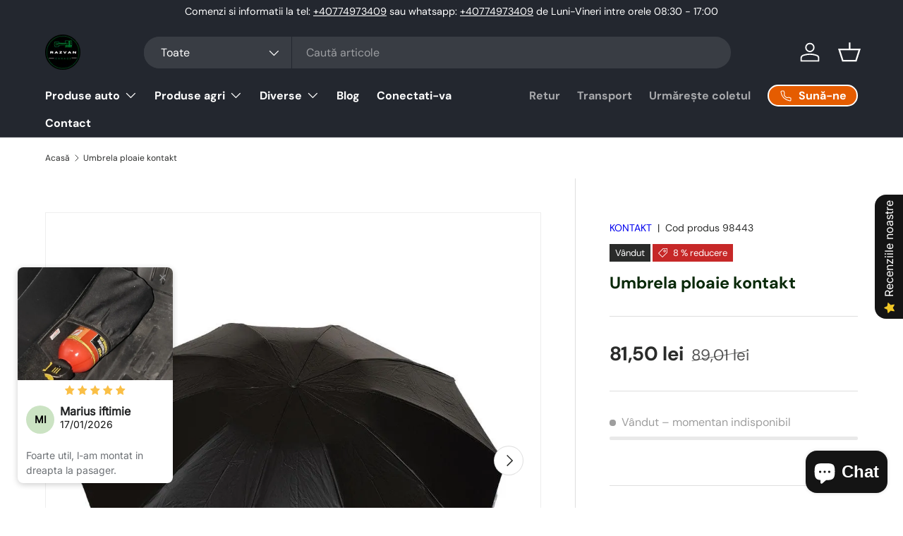

--- FILE ---
content_type: text/html; charset=utf-8
request_url: https://razvangarage.ro/products/umbrela-ploaie-kontakt
body_size: 71629
content:
<!doctype html>
<html class="no-js" lang="ro" dir="ltr">
<head>
	<!-- Added by AVADA SEO Suite -->
	<script>
  const avadaLightJsExclude = ['cdn.nfcube.com', 'assets/ecom.js', 'variant-title-king', 'linked_options_variants', 'smile-loader.js', 'smart-product-filter-search', 'rivo-loyalty-referrals', 'avada-cookie-consent', 'consentmo-gdpr', 'quinn', 'pandectes'];
  const avadaLightJsInclude = ['https://www.googletagmanager.com/', 'https://connect.facebook.net/', 'https://business-api.tiktok.com/', 'https://static.klaviyo.com/', 'https://www.google-analytics.com/', 'https://cdn-air-reviews.avada.io/', 'https://cdn.shopify.com/extensions/019ae986-87b6-760c-8bc6-30c5bebc8610/starter-kit-166/assets/'];
  window.AVADA_SPEED_BLACKLIST = avadaLightJsInclude.map(item => new RegExp(item, 'i'));
  window.AVADA_SPEED_WHITELIST = avadaLightJsExclude.map(item => new RegExp(item, 'i'));
</script>

<script>
  const isSpeedUpEnable = !1768638656500 || Date.now() < 1768638656500;
  if (isSpeedUpEnable) {
    const avadaSpeedUp=1;
    if(isSpeedUpEnable) {
  function _0x55aa(_0x575858,_0x2fd0be){const _0x30a92f=_0x1cb5();return _0x55aa=function(_0x4e8b41,_0xcd1690){_0x4e8b41=_0x4e8b41-(0xb5e+0xd*0x147+-0x1b1a);let _0x1c09f7=_0x30a92f[_0x4e8b41];return _0x1c09f7;},_0x55aa(_0x575858,_0x2fd0be);}(function(_0x4ad4dc,_0x42545f){const _0x5c7741=_0x55aa,_0x323f4d=_0x4ad4dc();while(!![]){try{const _0x588ea5=parseInt(_0x5c7741(0x10c))/(0xb6f+-0x1853+0xce5)*(-parseInt(_0x5c7741(0x157))/(-0x2363*0x1+0x1dd4+0x591*0x1))+-parseInt(_0x5c7741(0x171))/(0x269b+-0xeb+-0xf*0x283)*(parseInt(_0x5c7741(0x116))/(0x2e1+0x1*0x17b3+-0x110*0x19))+-parseInt(_0x5c7741(0x147))/(-0x1489+-0x312*0x6+0x26fa*0x1)+-parseInt(_0x5c7741(0xfa))/(-0x744+0x1*0xb5d+-0x413)*(-parseInt(_0x5c7741(0x102))/(-0x1e87+0x9e*-0x16+0x2c22))+parseInt(_0x5c7741(0x136))/(0x1e2d+0x1498+-0x1a3*0x1f)+parseInt(_0x5c7741(0x16e))/(0x460+0x1d96+0x3*-0xb4f)*(-parseInt(_0x5c7741(0xe3))/(-0x9ca+-0x1*-0x93f+0x1*0x95))+parseInt(_0x5c7741(0xf8))/(-0x1f73*0x1+0x6*-0x510+0x3dde);if(_0x588ea5===_0x42545f)break;else _0x323f4d['push'](_0x323f4d['shift']());}catch(_0x5d6d7e){_0x323f4d['push'](_0x323f4d['shift']());}}}(_0x1cb5,-0x193549+0x5dc3*-0x31+-0x2f963*-0x13),(function(){const _0x5cb2b4=_0x55aa,_0x23f9e9={'yXGBq':function(_0x237aef,_0x385938){return _0x237aef!==_0x385938;},'XduVF':function(_0x21018d,_0x56ff60){return _0x21018d===_0x56ff60;},'RChnz':_0x5cb2b4(0xf4)+_0x5cb2b4(0xe9)+_0x5cb2b4(0x14a),'TAsuR':function(_0xe21eca,_0x33e114){return _0xe21eca%_0x33e114;},'EvLYw':function(_0x1326ad,_0x261d04){return _0x1326ad!==_0x261d04;},'nnhAQ':_0x5cb2b4(0x107),'swpMF':_0x5cb2b4(0x16d),'plMMu':_0x5cb2b4(0xe8)+_0x5cb2b4(0x135),'PqBPA':function(_0x2ba85c,_0x35b541){return _0x2ba85c<_0x35b541;},'NKPCA':_0x5cb2b4(0xfc),'TINqh':function(_0x4116e3,_0x3ffd02,_0x2c8722){return _0x4116e3(_0x3ffd02,_0x2c8722);},'BAueN':_0x5cb2b4(0x120),'NgloT':_0x5cb2b4(0x14c),'ThSSU':function(_0xeb212a,_0x4341c1){return _0xeb212a+_0x4341c1;},'lDDHN':function(_0x4a1a48,_0x45ebfb){return _0x4a1a48 instanceof _0x45ebfb;},'toAYB':function(_0xcf0fa9,_0xf5fa6a){return _0xcf0fa9 instanceof _0xf5fa6a;},'VMiyW':function(_0x5300e4,_0x44e0f4){return _0x5300e4(_0x44e0f4);},'iyhbw':_0x5cb2b4(0x119),'zuWfR':function(_0x19c3e4,_0x4ee6e8){return _0x19c3e4<_0x4ee6e8;},'vEmrv':function(_0xd798cf,_0x5ea2dd){return _0xd798cf!==_0x5ea2dd;},'yxERj':function(_0x24b03b,_0x5aa292){return _0x24b03b||_0x5aa292;},'MZpwM':_0x5cb2b4(0x110)+_0x5cb2b4(0x109)+'pt','IeUHK':function(_0x5a4c7e,_0x2edf70){return _0x5a4c7e-_0x2edf70;},'Idvge':function(_0x3b526e,_0x36b469){return _0x3b526e<_0x36b469;},'qRwfm':_0x5cb2b4(0x16b)+_0x5cb2b4(0xf1),'CvXDN':function(_0x4b4208,_0x1db216){return _0x4b4208<_0x1db216;},'acPIM':function(_0x7d44b7,_0x3020d2){return _0x7d44b7(_0x3020d2);},'MyLMO':function(_0x22d4b2,_0xe7a6a0){return _0x22d4b2<_0xe7a6a0;},'boDyh':function(_0x176992,_0x346381,_0xab7fc){return _0x176992(_0x346381,_0xab7fc);},'ZANXD':_0x5cb2b4(0x10f)+_0x5cb2b4(0x12a)+_0x5cb2b4(0x142),'CXwRZ':_0x5cb2b4(0x123)+_0x5cb2b4(0x15f),'AuMHM':_0x5cb2b4(0x161),'KUuFZ':_0x5cb2b4(0xe6),'MSwtw':_0x5cb2b4(0x13a),'ERvPB':_0x5cb2b4(0x134),'ycTDj':_0x5cb2b4(0x15b),'Tvhir':_0x5cb2b4(0x154)},_0x469be1=_0x23f9e9[_0x5cb2b4(0x153)],_0x36fe07={'blacklist':window[_0x5cb2b4(0x11f)+_0x5cb2b4(0x115)+'T'],'whitelist':window[_0x5cb2b4(0x11f)+_0x5cb2b4(0x13e)+'T']},_0x26516a={'blacklisted':[]},_0x34e4a6=(_0x2be2f5,_0x25b3b2)=>{const _0x80dd2=_0x5cb2b4;if(_0x2be2f5&&(!_0x25b3b2||_0x23f9e9[_0x80dd2(0x13b)](_0x25b3b2,_0x469be1))&&(!_0x36fe07[_0x80dd2(0x170)]||_0x36fe07[_0x80dd2(0x170)][_0x80dd2(0x151)](_0xa5c7cf=>_0xa5c7cf[_0x80dd2(0x12b)](_0x2be2f5)))&&(!_0x36fe07[_0x80dd2(0x165)]||_0x36fe07[_0x80dd2(0x165)][_0x80dd2(0x156)](_0x4e2570=>!_0x4e2570[_0x80dd2(0x12b)](_0x2be2f5)))&&_0x23f9e9[_0x80dd2(0xf7)](avadaSpeedUp,0x5*0x256+-0x1*0x66c+-0x542+0.5)&&_0x2be2f5[_0x80dd2(0x137)](_0x23f9e9[_0x80dd2(0xe7)])){const _0x413c89=_0x2be2f5[_0x80dd2(0x16c)];return _0x23f9e9[_0x80dd2(0xf7)](_0x23f9e9[_0x80dd2(0x11e)](_0x413c89,-0x1deb*-0x1+0xf13+-0x2cfc),0x1176+-0x78b*0x5+0x1441);}return _0x2be2f5&&(!_0x25b3b2||_0x23f9e9[_0x80dd2(0xed)](_0x25b3b2,_0x469be1))&&(!_0x36fe07[_0x80dd2(0x170)]||_0x36fe07[_0x80dd2(0x170)][_0x80dd2(0x151)](_0x3d689d=>_0x3d689d[_0x80dd2(0x12b)](_0x2be2f5)))&&(!_0x36fe07[_0x80dd2(0x165)]||_0x36fe07[_0x80dd2(0x165)][_0x80dd2(0x156)](_0x26a7b3=>!_0x26a7b3[_0x80dd2(0x12b)](_0x2be2f5)));},_0x11462f=function(_0x42927f){const _0x346823=_0x5cb2b4,_0x5426ae=_0x42927f[_0x346823(0x159)+'te'](_0x23f9e9[_0x346823(0x14e)]);return _0x36fe07[_0x346823(0x170)]&&_0x36fe07[_0x346823(0x170)][_0x346823(0x156)](_0x107b0d=>!_0x107b0d[_0x346823(0x12b)](_0x5426ae))||_0x36fe07[_0x346823(0x165)]&&_0x36fe07[_0x346823(0x165)][_0x346823(0x151)](_0x1e7160=>_0x1e7160[_0x346823(0x12b)](_0x5426ae));},_0x39299f=new MutationObserver(_0x45c995=>{const _0x21802a=_0x5cb2b4,_0x3bc801={'mafxh':function(_0x6f9c57,_0x229989){const _0x9d39b1=_0x55aa;return _0x23f9e9[_0x9d39b1(0xf7)](_0x6f9c57,_0x229989);},'SrchE':_0x23f9e9[_0x21802a(0xe2)],'pvjbV':_0x23f9e9[_0x21802a(0xf6)]};for(let _0x333494=-0x7d7+-0x893+0x106a;_0x23f9e9[_0x21802a(0x158)](_0x333494,_0x45c995[_0x21802a(0x16c)]);_0x333494++){const {addedNodes:_0x1b685b}=_0x45c995[_0x333494];for(let _0x2f087=0x1f03+0x84b+0x1*-0x274e;_0x23f9e9[_0x21802a(0x158)](_0x2f087,_0x1b685b[_0x21802a(0x16c)]);_0x2f087++){const _0x4e5bac=_0x1b685b[_0x2f087];if(_0x23f9e9[_0x21802a(0xf7)](_0x4e5bac[_0x21802a(0x121)],-0x1f3a+-0x1*0x1b93+-0x3*-0x139a)&&_0x23f9e9[_0x21802a(0xf7)](_0x4e5bac[_0x21802a(0x152)],_0x23f9e9[_0x21802a(0xe0)])){const _0x5d9a67=_0x4e5bac[_0x21802a(0x107)],_0x3fb522=_0x4e5bac[_0x21802a(0x16d)];if(_0x23f9e9[_0x21802a(0x103)](_0x34e4a6,_0x5d9a67,_0x3fb522)){_0x26516a[_0x21802a(0x160)+'d'][_0x21802a(0x128)]([_0x4e5bac,_0x4e5bac[_0x21802a(0x16d)]]),_0x4e5bac[_0x21802a(0x16d)]=_0x469be1;const _0x1e52da=function(_0x2c95ff){const _0x359b13=_0x21802a;if(_0x3bc801[_0x359b13(0x118)](_0x4e5bac[_0x359b13(0x159)+'te'](_0x3bc801[_0x359b13(0x166)]),_0x469be1))_0x2c95ff[_0x359b13(0x112)+_0x359b13(0x150)]();_0x4e5bac[_0x359b13(0xec)+_0x359b13(0x130)](_0x3bc801[_0x359b13(0xe4)],_0x1e52da);};_0x4e5bac[_0x21802a(0x12d)+_0x21802a(0x163)](_0x23f9e9[_0x21802a(0xf6)],_0x1e52da),_0x4e5bac[_0x21802a(0x12c)+_0x21802a(0x131)]&&_0x4e5bac[_0x21802a(0x12c)+_0x21802a(0x131)][_0x21802a(0x11a)+'d'](_0x4e5bac);}}}}});_0x39299f[_0x5cb2b4(0x105)](document[_0x5cb2b4(0x10b)+_0x5cb2b4(0x16a)],{'childList':!![],'subtree':!![]});const _0x2910a9=/[|\\{}()\[\]^$+*?.]/g,_0xa9f173=function(..._0x1baa33){const _0x3053cc=_0x5cb2b4,_0x2e6f61={'mMWha':function(_0x158c76,_0x5c404b){const _0x25a05c=_0x55aa;return _0x23f9e9[_0x25a05c(0xf7)](_0x158c76,_0x5c404b);},'BXirI':_0x23f9e9[_0x3053cc(0x141)],'COGok':function(_0x421bf7,_0x55453a){const _0x4fd417=_0x3053cc;return _0x23f9e9[_0x4fd417(0x167)](_0x421bf7,_0x55453a);},'XLSAp':function(_0x193984,_0x35c446){const _0x5bbecf=_0x3053cc;return _0x23f9e9[_0x5bbecf(0xed)](_0x193984,_0x35c446);},'EygRw':function(_0xfbb69c,_0x21b15d){const _0xe5c840=_0x3053cc;return _0x23f9e9[_0xe5c840(0x104)](_0xfbb69c,_0x21b15d);},'xZuNx':_0x23f9e9[_0x3053cc(0x139)],'SBUaW':function(_0x5739bf,_0x2c2fab){const _0x42cbb1=_0x3053cc;return _0x23f9e9[_0x42cbb1(0x172)](_0x5739bf,_0x2c2fab);},'EAoTR':function(_0x123b29,_0x5b29bf){const _0x2828d2=_0x3053cc;return _0x23f9e9[_0x2828d2(0x11d)](_0x123b29,_0x5b29bf);},'cdYdq':_0x23f9e9[_0x3053cc(0x14e)],'WzJcf':_0x23f9e9[_0x3053cc(0xe2)],'nytPK':function(_0x53f733,_0x4ad021){const _0x4f0333=_0x3053cc;return _0x23f9e9[_0x4f0333(0x148)](_0x53f733,_0x4ad021);},'oUrHG':_0x23f9e9[_0x3053cc(0x14d)],'dnxjX':function(_0xed6b5f,_0x573f55){const _0x57aa03=_0x3053cc;return _0x23f9e9[_0x57aa03(0x15a)](_0xed6b5f,_0x573f55);}};_0x23f9e9[_0x3053cc(0x15d)](_0x1baa33[_0x3053cc(0x16c)],-0x1a3*-0x9+-0xf9*0xb+-0x407*0x1)?(_0x36fe07[_0x3053cc(0x170)]=[],_0x36fe07[_0x3053cc(0x165)]=[]):(_0x36fe07[_0x3053cc(0x170)]&&(_0x36fe07[_0x3053cc(0x170)]=_0x36fe07[_0x3053cc(0x170)][_0x3053cc(0x106)](_0xa8e001=>_0x1baa33[_0x3053cc(0x156)](_0x4a8a28=>{const _0x2e425b=_0x3053cc;if(_0x2e6f61[_0x2e425b(0x111)](typeof _0x4a8a28,_0x2e6f61[_0x2e425b(0x155)]))return!_0xa8e001[_0x2e425b(0x12b)](_0x4a8a28);else{if(_0x2e6f61[_0x2e425b(0xeb)](_0x4a8a28,RegExp))return _0x2e6f61[_0x2e425b(0x145)](_0xa8e001[_0x2e425b(0xdf)](),_0x4a8a28[_0x2e425b(0xdf)]());}}))),_0x36fe07[_0x3053cc(0x165)]&&(_0x36fe07[_0x3053cc(0x165)]=[..._0x36fe07[_0x3053cc(0x165)],..._0x1baa33[_0x3053cc(0xff)](_0x4e4c02=>{const _0x7c755c=_0x3053cc;if(_0x23f9e9[_0x7c755c(0xf7)](typeof _0x4e4c02,_0x23f9e9[_0x7c755c(0x141)])){const _0x932437=_0x4e4c02[_0x7c755c(0xea)](_0x2910a9,_0x23f9e9[_0x7c755c(0x16f)]),_0x34e686=_0x23f9e9[_0x7c755c(0xf0)](_0x23f9e9[_0x7c755c(0xf0)]('.*',_0x932437),'.*');if(_0x36fe07[_0x7c755c(0x165)][_0x7c755c(0x156)](_0x21ef9a=>_0x21ef9a[_0x7c755c(0xdf)]()!==_0x34e686[_0x7c755c(0xdf)]()))return new RegExp(_0x34e686);}else{if(_0x23f9e9[_0x7c755c(0x117)](_0x4e4c02,RegExp)){if(_0x36fe07[_0x7c755c(0x165)][_0x7c755c(0x156)](_0x5a3f09=>_0x5a3f09[_0x7c755c(0xdf)]()!==_0x4e4c02[_0x7c755c(0xdf)]()))return _0x4e4c02;}}return null;})[_0x3053cc(0x106)](Boolean)]));const _0x3eeb55=document[_0x3053cc(0x11b)+_0x3053cc(0x10e)](_0x23f9e9[_0x3053cc(0xf0)](_0x23f9e9[_0x3053cc(0xf0)](_0x23f9e9[_0x3053cc(0x122)],_0x469be1),'"]'));for(let _0xf831f7=-0x21aa+-0x1793+0x393d*0x1;_0x23f9e9[_0x3053cc(0x14b)](_0xf831f7,_0x3eeb55[_0x3053cc(0x16c)]);_0xf831f7++){const _0x5868cb=_0x3eeb55[_0xf831f7];_0x23f9e9[_0x3053cc(0x132)](_0x11462f,_0x5868cb)&&(_0x26516a[_0x3053cc(0x160)+'d'][_0x3053cc(0x128)]([_0x5868cb,_0x23f9e9[_0x3053cc(0x14d)]]),_0x5868cb[_0x3053cc(0x12c)+_0x3053cc(0x131)][_0x3053cc(0x11a)+'d'](_0x5868cb));}let _0xdf8cd0=-0x17da+0x2461+-0xc87*0x1;[..._0x26516a[_0x3053cc(0x160)+'d']][_0x3053cc(0x10d)](([_0x226aeb,_0x33eaa7],_0xe33bca)=>{const _0x2aa7bf=_0x3053cc;if(_0x2e6f61[_0x2aa7bf(0x143)](_0x11462f,_0x226aeb)){const _0x41da0d=document[_0x2aa7bf(0x11c)+_0x2aa7bf(0x131)](_0x2e6f61[_0x2aa7bf(0x127)]);for(let _0x6784c7=0xd7b+-0xaa5+-0x2d6;_0x2e6f61[_0x2aa7bf(0x164)](_0x6784c7,_0x226aeb[_0x2aa7bf(0xe5)][_0x2aa7bf(0x16c)]);_0x6784c7++){const _0x4ca758=_0x226aeb[_0x2aa7bf(0xe5)][_0x6784c7];_0x2e6f61[_0x2aa7bf(0x12f)](_0x4ca758[_0x2aa7bf(0x133)],_0x2e6f61[_0x2aa7bf(0x13f)])&&_0x2e6f61[_0x2aa7bf(0x145)](_0x4ca758[_0x2aa7bf(0x133)],_0x2e6f61[_0x2aa7bf(0x100)])&&_0x41da0d[_0x2aa7bf(0xe1)+'te'](_0x4ca758[_0x2aa7bf(0x133)],_0x226aeb[_0x2aa7bf(0xe5)][_0x6784c7][_0x2aa7bf(0x12e)]);}_0x41da0d[_0x2aa7bf(0xe1)+'te'](_0x2e6f61[_0x2aa7bf(0x13f)],_0x226aeb[_0x2aa7bf(0x107)]),_0x41da0d[_0x2aa7bf(0xe1)+'te'](_0x2e6f61[_0x2aa7bf(0x100)],_0x2e6f61[_0x2aa7bf(0x101)](_0x33eaa7,_0x2e6f61[_0x2aa7bf(0x126)])),document[_0x2aa7bf(0x113)][_0x2aa7bf(0x146)+'d'](_0x41da0d),_0x26516a[_0x2aa7bf(0x160)+'d'][_0x2aa7bf(0x162)](_0x2e6f61[_0x2aa7bf(0x13d)](_0xe33bca,_0xdf8cd0),-0x105d*0x2+0x1*-0xeaa+0x2f65),_0xdf8cd0++;}}),_0x36fe07[_0x3053cc(0x170)]&&_0x23f9e9[_0x3053cc(0xf3)](_0x36fe07[_0x3053cc(0x170)][_0x3053cc(0x16c)],0x10f2+-0x1a42+0x951)&&_0x39299f[_0x3053cc(0x15c)]();},_0x4c2397=document[_0x5cb2b4(0x11c)+_0x5cb2b4(0x131)],_0x573f89={'src':Object[_0x5cb2b4(0x14f)+_0x5cb2b4(0xfd)+_0x5cb2b4(0x144)](HTMLScriptElement[_0x5cb2b4(0xf9)],_0x23f9e9[_0x5cb2b4(0x14e)]),'type':Object[_0x5cb2b4(0x14f)+_0x5cb2b4(0xfd)+_0x5cb2b4(0x144)](HTMLScriptElement[_0x5cb2b4(0xf9)],_0x23f9e9[_0x5cb2b4(0xe2)])};document[_0x5cb2b4(0x11c)+_0x5cb2b4(0x131)]=function(..._0x4db605){const _0x1480b5=_0x5cb2b4,_0x3a6982={'KNNxG':function(_0x32fa39,_0x2a57e4,_0x3cc08f){const _0x5ead12=_0x55aa;return _0x23f9e9[_0x5ead12(0x169)](_0x32fa39,_0x2a57e4,_0x3cc08f);}};if(_0x23f9e9[_0x1480b5(0x13b)](_0x4db605[-0x4*-0x376+0x4*0x2f+-0xe94][_0x1480b5(0x140)+'e'](),_0x23f9e9[_0x1480b5(0x139)]))return _0x4c2397[_0x1480b5(0x114)](document)(..._0x4db605);const _0x2f091d=_0x4c2397[_0x1480b5(0x114)](document)(..._0x4db605);try{Object[_0x1480b5(0xf2)+_0x1480b5(0x149)](_0x2f091d,{'src':{..._0x573f89[_0x1480b5(0x107)],'set'(_0x3ae2bc){const _0x5d6fdc=_0x1480b5;_0x3a6982[_0x5d6fdc(0x129)](_0x34e4a6,_0x3ae2bc,_0x2f091d[_0x5d6fdc(0x16d)])&&_0x573f89[_0x5d6fdc(0x16d)][_0x5d6fdc(0x10a)][_0x5d6fdc(0x125)](this,_0x469be1),_0x573f89[_0x5d6fdc(0x107)][_0x5d6fdc(0x10a)][_0x5d6fdc(0x125)](this,_0x3ae2bc);}},'type':{..._0x573f89[_0x1480b5(0x16d)],'get'(){const _0x436e9e=_0x1480b5,_0x4b63b9=_0x573f89[_0x436e9e(0x16d)][_0x436e9e(0xfb)][_0x436e9e(0x125)](this);if(_0x23f9e9[_0x436e9e(0xf7)](_0x4b63b9,_0x469be1)||_0x23f9e9[_0x436e9e(0x103)](_0x34e4a6,this[_0x436e9e(0x107)],_0x4b63b9))return null;return _0x4b63b9;},'set'(_0x174ea3){const _0x1dff57=_0x1480b5,_0xa2fd13=_0x23f9e9[_0x1dff57(0x103)](_0x34e4a6,_0x2f091d[_0x1dff57(0x107)],_0x2f091d[_0x1dff57(0x16d)])?_0x469be1:_0x174ea3;_0x573f89[_0x1dff57(0x16d)][_0x1dff57(0x10a)][_0x1dff57(0x125)](this,_0xa2fd13);}}}),_0x2f091d[_0x1480b5(0xe1)+'te']=function(_0x5b0870,_0x8c60d5){const _0xab22d4=_0x1480b5;if(_0x23f9e9[_0xab22d4(0xf7)](_0x5b0870,_0x23f9e9[_0xab22d4(0xe2)])||_0x23f9e9[_0xab22d4(0xf7)](_0x5b0870,_0x23f9e9[_0xab22d4(0x14e)]))_0x2f091d[_0x5b0870]=_0x8c60d5;else HTMLScriptElement[_0xab22d4(0xf9)][_0xab22d4(0xe1)+'te'][_0xab22d4(0x125)](_0x2f091d,_0x5b0870,_0x8c60d5);};}catch(_0x5a9461){console[_0x1480b5(0x168)](_0x23f9e9[_0x1480b5(0xef)],_0x5a9461);}return _0x2f091d;};const _0x5883c5=[_0x23f9e9[_0x5cb2b4(0xfe)],_0x23f9e9[_0x5cb2b4(0x13c)],_0x23f9e9[_0x5cb2b4(0xf5)],_0x23f9e9[_0x5cb2b4(0x15e)],_0x23f9e9[_0x5cb2b4(0x138)],_0x23f9e9[_0x5cb2b4(0x124)]],_0x4ab8d2=_0x5883c5[_0x5cb2b4(0xff)](_0x439d08=>{return{'type':_0x439d08,'listener':()=>_0xa9f173(),'options':{'passive':!![]}};});_0x4ab8d2[_0x5cb2b4(0x10d)](_0x4d3535=>{const _0x3882ab=_0x5cb2b4;document[_0x3882ab(0x12d)+_0x3882ab(0x163)](_0x4d3535[_0x3882ab(0x16d)],_0x4d3535[_0x3882ab(0xee)],_0x4d3535[_0x3882ab(0x108)]);});}()));function _0x1cb5(){const _0x15f8e0=['ault','some','tagName','CXwRZ','wheel','BXirI','every','6lYvYYX','PqBPA','getAttribu','IeUHK','touchstart','disconnect','Idvge','ERvPB','/blocked','blackliste','keydown','splice','stener','SBUaW','whitelist','SrchE','toAYB','warn','boDyh','ement','script[typ','length','type','346347wGqEBH','NgloT','blacklist','33OVoYHk','zuWfR','toString','NKPCA','setAttribu','swpMF','230EEqEiq','pvjbV','attributes','mousemove','RChnz','beforescri','y.com/exte','replace','COGok','removeEven','EvLYw','listener','ZANXD','ThSSU','e="','defineProp','MyLMO','cdn.shopif','MSwtw','plMMu','XduVF','22621984JRJQxz','prototype','8818116NVbcZr','get','SCRIPT','ertyDescri','AuMHM','map','WzJcf','nytPK','7kiZatp','TINqh','VMiyW','observe','filter','src','options','n/javascri','set','documentEl','478083wuqgQV','forEach','torAll','Avada cann','applicatio','mMWha','preventDef','head','bind','D_BLACKLIS','75496skzGVx','lDDHN','mafxh','script','removeChil','querySelec','createElem','vEmrv','TAsuR','AVADA_SPEE','string','nodeType','qRwfm','javascript','Tvhir','call','oUrHG','xZuNx','push','KNNxG','ot lazy lo','test','parentElem','addEventLi','value','EAoTR','tListener','ent','acPIM','name','touchmove','ptexecute','6968312SmqlIb','includes','ycTDj','iyhbw','touchend','yXGBq','KUuFZ','dnxjX','D_WHITELIS','cdYdq','toLowerCas','BAueN','ad script','EygRw','ptor','XLSAp','appendChil','4975500NoPAFA','yxERj','erties','nsions','CvXDN','\$&','MZpwM','nnhAQ','getOwnProp'];_0x1cb5=function(){return _0x15f8e0;};return _0x1cb5();}
}
    class LightJsLoader{constructor(e){this.jQs=[],this.listener=this.handleListener.bind(this,e),this.scripts=["default","defer","async"].reduce(((e,t)=>({...e,[t]:[]})),{});const t=this;e.forEach((e=>window.addEventListener(e,t.listener,{passive:!0})))}handleListener(e){const t=this;return e.forEach((e=>window.removeEventListener(e,t.listener))),"complete"===document.readyState?this.handleDOM():document.addEventListener("readystatechange",(e=>{if("complete"===e.target.readyState)return setTimeout(t.handleDOM.bind(t),1)}))}async handleDOM(){this.suspendEvent(),this.suspendJQuery(),this.findScripts(),this.preloadScripts();for(const e of Object.keys(this.scripts))await this.replaceScripts(this.scripts[e]);for(const e of["DOMContentLoaded","readystatechange"])await this.requestRepaint(),document.dispatchEvent(new Event("lightJS-"+e));document.lightJSonreadystatechange&&document.lightJSonreadystatechange();for(const e of["DOMContentLoaded","load"])await this.requestRepaint(),window.dispatchEvent(new Event("lightJS-"+e));await this.requestRepaint(),window.lightJSonload&&window.lightJSonload(),await this.requestRepaint(),this.jQs.forEach((e=>e(window).trigger("lightJS-jquery-load"))),window.dispatchEvent(new Event("lightJS-pageshow")),await this.requestRepaint(),window.lightJSonpageshow&&window.lightJSonpageshow()}async requestRepaint(){return new Promise((e=>requestAnimationFrame(e)))}findScripts(){document.querySelectorAll("script[type=lightJs]").forEach((e=>{e.hasAttribute("src")?e.hasAttribute("async")&&e.async?this.scripts.async.push(e):e.hasAttribute("defer")&&e.defer?this.scripts.defer.push(e):this.scripts.default.push(e):this.scripts.default.push(e)}))}preloadScripts(){const e=this,t=Object.keys(this.scripts).reduce(((t,n)=>[...t,...e.scripts[n]]),[]),n=document.createDocumentFragment();t.forEach((e=>{const t=e.getAttribute("src");if(!t)return;const s=document.createElement("link");s.href=t,s.rel="preload",s.as="script",n.appendChild(s)})),document.head.appendChild(n)}async replaceScripts(e){let t;for(;t=e.shift();)await this.requestRepaint(),new Promise((e=>{const n=document.createElement("script");[...t.attributes].forEach((e=>{"type"!==e.nodeName&&n.setAttribute(e.nodeName,e.nodeValue)})),t.hasAttribute("src")?(n.addEventListener("load",e),n.addEventListener("error",e)):(n.text=t.text,e()),t.parentNode.replaceChild(n,t)}))}suspendEvent(){const e={};[{obj:document,name:"DOMContentLoaded"},{obj:window,name:"DOMContentLoaded"},{obj:window,name:"load"},{obj:window,name:"pageshow"},{obj:document,name:"readystatechange"}].map((t=>function(t,n){function s(n){return e[t].list.indexOf(n)>=0?"lightJS-"+n:n}e[t]||(e[t]={list:[n],add:t.addEventListener,remove:t.removeEventListener},t.addEventListener=(...n)=>{n[0]=s(n[0]),e[t].add.apply(t,n)},t.removeEventListener=(...n)=>{n[0]=s(n[0]),e[t].remove.apply(t,n)})}(t.obj,t.name))),[{obj:document,name:"onreadystatechange"},{obj:window,name:"onpageshow"}].map((e=>function(e,t){let n=e[t];Object.defineProperty(e,t,{get:()=>n||function(){},set:s=>{e["lightJS"+t]=n=s}})}(e.obj,e.name)))}suspendJQuery(){const e=this;let t=window.jQuery;Object.defineProperty(window,"jQuery",{get:()=>t,set(n){if(!n||!n.fn||!e.jQs.includes(n))return void(t=n);n.fn.ready=n.fn.init.prototype.ready=e=>{e.bind(document)(n)};const s=n.fn.on;n.fn.on=n.fn.init.prototype.on=function(...e){if(window!==this[0])return s.apply(this,e),this;const t=e=>e.split(" ").map((e=>"load"===e||0===e.indexOf("load.")?"lightJS-jquery-load":e)).join(" ");return"string"==typeof e[0]||e[0]instanceof String?(e[0]=t(e[0]),s.apply(this,e),this):("object"==typeof e[0]&&Object.keys(e[0]).forEach((n=>{delete Object.assign(e[0],{[t(n)]:e[0][n]})[n]})),s.apply(this,e),this)},e.jQs.push(n),t=n}})}}
new LightJsLoader(["keydown","mousemove","touchend","touchmove","touchstart","wheel"]);
  }
</script><!-- meta basic type product --><!-- meta basic type collection --><!-- meta basic type article -->

	<!-- /Added by AVADA SEO Suite --><meta charset="utf-8">
<meta name="viewport" content="width=device-width,initial-scale=1">
<title>Umbrela ploaie kontakt &ndash; Razvan Garage</title><link rel="canonical" href="https://razvangarage.ro/products/umbrela-ploaie-kontakt"><link rel="icon" href="//razvangarage.ro/cdn/shop/files/Sigla_Buna_c8866266-83ef-4252-b845-4b01cb7d42c0.png?crop=center&height=48&v=1707493397&width=48" type="image/png">
  <link rel="apple-touch-icon" href="//razvangarage.ro/cdn/shop/files/Sigla_Buna_c8866266-83ef-4252-b845-4b01cb7d42c0.png?crop=center&height=180&v=1707493397&width=180"><meta property="og:site_name" content="Razvan Garage">
<meta property="og:url" content="https://razvangarage.ro/products/umbrela-ploaie-kontakt">
<meta property="og:title" content="Umbrela ploaie kontakt">
<meta property="og:type" content="product">
<meta property="og:description" content="Cauti un magazin de accesorii auto de incredere? Razvan Garage te asteapta cu oferte si cu piese si accesorii auto calitative si la un pret avantajos! "><meta property="og:image" content="http://razvangarage.ro/cdn/shop/products/umbrela-ploaie-kontakt-74739.jpg?crop=center&height=1200&v=1758631936&width=1200">
  <meta property="og:image:secure_url" content="https://razvangarage.ro/cdn/shop/products/umbrela-ploaie-kontakt-74739.jpg?crop=center&height=1200&v=1758631936&width=1200">
  <meta property="og:image:width" content="1000">
  <meta property="og:image:height" content="1000"><meta property="og:price:amount" content="81,50">
  <meta property="og:price:currency" content="RON"><meta name="twitter:card" content="summary_large_image">
<meta name="twitter:title" content="Umbrela ploaie kontakt">
<meta name="twitter:description" content="Cauti un magazin de accesorii auto de incredere? Razvan Garage te asteapta cu oferte si cu piese si accesorii auto calitative si la un pret avantajos! ">
<link rel="preload" href="//razvangarage.ro/cdn/shop/t/37/assets/main.aio.min.css?v=47691952328325338071767944048" as="style"><style data-shopify>
@font-face {
  font-family: "DM Sans";
  font-weight: 400;
  font-style: normal;
  font-display: swap;
  src: url("//razvangarage.ro/cdn/fonts/dm_sans/dmsans_n4.ec80bd4dd7e1a334c969c265873491ae56018d72.woff2") format("woff2"),
       url("//razvangarage.ro/cdn/fonts/dm_sans/dmsans_n4.87bdd914d8a61247b911147ae68e754d695c58a6.woff") format("woff");
}
@font-face {
  font-family: "DM Sans";
  font-weight: 700;
  font-style: normal;
  font-display: swap;
  src: url("//razvangarage.ro/cdn/fonts/dm_sans/dmsans_n7.97e21d81502002291ea1de8aefb79170c6946ce5.woff2") format("woff2"),
       url("//razvangarage.ro/cdn/fonts/dm_sans/dmsans_n7.af5c214f5116410ca1d53a2090665620e78e2e1b.woff") format("woff");
}
@font-face {
  font-family: "DM Sans";
  font-weight: 400;
  font-style: italic;
  font-display: swap;
  src: url("//razvangarage.ro/cdn/fonts/dm_sans/dmsans_i4.b8fe05e69ee95d5a53155c346957d8cbf5081c1a.woff2") format("woff2"),
       url("//razvangarage.ro/cdn/fonts/dm_sans/dmsans_i4.403fe28ee2ea63e142575c0aa47684d65f8c23a0.woff") format("woff");
}
@font-face {
  font-family: "DM Sans";
  font-weight: 700;
  font-style: italic;
  font-display: swap;
  src: url("//razvangarage.ro/cdn/fonts/dm_sans/dmsans_i7.52b57f7d7342eb7255084623d98ab83fd96e7f9b.woff2") format("woff2"),
       url("//razvangarage.ro/cdn/fonts/dm_sans/dmsans_i7.d5e14ef18a1d4a8ce78a4187580b4eb1759c2eda.woff") format("woff");
}
@font-face {
  font-family: "DM Sans";
  font-weight: 700;
  font-style: normal;
  font-display: swap;
  src: url("//razvangarage.ro/cdn/fonts/dm_sans/dmsans_n7.97e21d81502002291ea1de8aefb79170c6946ce5.woff2") format("woff2"),
       url("//razvangarage.ro/cdn/fonts/dm_sans/dmsans_n7.af5c214f5116410ca1d53a2090665620e78e2e1b.woff") format("woff");
}
@font-face {
  font-family: "DM Sans";
  font-weight: 700;
  font-style: normal;
  font-display: swap;
  src: url("//razvangarage.ro/cdn/fonts/dm_sans/dmsans_n7.97e21d81502002291ea1de8aefb79170c6946ce5.woff2") format("woff2"),
       url("//razvangarage.ro/cdn/fonts/dm_sans/dmsans_n7.af5c214f5116410ca1d53a2090665620e78e2e1b.woff") format("woff");
}
:root {
      --bg-color: 255 255 255 / 1.0;
      --bg-color-og: 255 255 255 / 1.0;
      --heading-color: 8 40 8;
      --text-color: 42 43 42;
      --text-color-og: 42 43 42;
      --scrollbar-color: 42 43 42;
      --link-color: 0 0 238;
      --link-color-og: 0 0 238;
      --star-color: 255 159 28;--swatch-border-color-default: 212 213 212;
        --swatch-border-color-active: 149 149 149;
        --swatch-card-size: 24px;
        --swatch-variant-picker-size: 64px;--color-scheme-1-bg: 244 244 244 / 1.0;
      --color-scheme-1-grad: linear-gradient(180deg, rgba(244, 244, 244, 1), rgba(244, 244, 244, 1) 100%);
      --color-scheme-1-heading: 0 128 55;
      --color-scheme-1-text: 255 255 255;
      --color-scheme-1-btn-bg: 0 128 55;
      --color-scheme-1-btn-text: 255 255 255;
      --color-scheme-1-btn-bg-hover: 41 159 92;--color-scheme-2-bg: 255 255 255 / 1.0;
      --color-scheme-2-grad: linear-gradient(225deg, rgba(20, 20, 20, 1) 8%, rgba(41, 47, 54, 1) 56%, rgba(20, 20, 20, 1) 88%);
      --color-scheme-2-heading: 255 255 255;
      --color-scheme-2-text: 255 255 255;
      --color-scheme-2-btn-bg: 255 106 0;
      --color-scheme-2-btn-text: 0 0 0;
      --color-scheme-2-btn-bg-hover: 232 96 0;--color-scheme-3-bg: 255 88 13 / 1.0;
      --color-scheme-3-grad: linear-gradient(46deg, rgba(234, 73, 0, 1) 8%, rgba(234, 73, 0, 1) 32%, rgba(255, 88, 13, 0.88) 92%);
      --color-scheme-3-heading: 255 255 255;
      --color-scheme-3-text: 255 255 255;
      --color-scheme-3-btn-bg: 42 43 42;
      --color-scheme-3-btn-text: 255 255 255;
      --color-scheme-3-btn-bg-hover: 82 83 82;

      --drawer-bg-color: 255 255 255 / 1.0;
      --drawer-text-color: 42 43 42;

      --panel-bg-color: 244 244 244 / 1.0;
      --panel-heading-color: 42 43 42;
      --panel-text-color: 42 43 42;

      --in-stock-text-color: 44 126 63;
      --low-stock-text-color: 0 82 204;
      --very-low-stock-text-color: 227 43 43;
      --no-stock-text-color: 158 158 158;
      --no-stock-backordered-text-color: 97 97 97;

      --error-bg-color: 252 237 238;
      --error-text-color: 180 12 28;
      --success-bg-color: 232 246 234;
      --success-text-color: 44 126 63;
      --info-bg-color: 228 237 250;
      --info-text-color: 26 102 210;

      --heading-font-family: "DM Sans", sans-serif;
      --heading-font-style: normal;
      --heading-font-weight: 700;
      --heading-scale-start: 4;

      --navigation-font-family: "DM Sans", sans-serif;
      --navigation-font-style: normal;
      --navigation-font-weight: 700;--heading-text-transform: none;
--subheading-text-transform: none;
      --body-font-family: "DM Sans", sans-serif;
      --body-font-style: normal;
      --body-font-weight: 400;
      --body-font-size: 16;

      --section-gap: 48;
      --heading-gap: calc(8 * var(--space-unit));--grid-column-gap: 20px;--btn-bg-color: 255 153 0;
      --btn-bg-hover-color: 232 139 0;
      --btn-text-color: 0 0 0;
      --btn-bg-color-og: 255 153 0;
      --btn-text-color-og: 0 0 0;
      --btn-alt-bg-color: 255 153 0;
      --btn-alt-bg-alpha: 1.0;
      --btn-alt-text-color: 42 43 42;
      --btn-border-width: 2px;
      --btn-padding-y: 12px;

      
      --btn-border-radius: 28px;
      

      --btn-lg-border-radius: 50%;
      --btn-icon-border-radius: 50%;
      --input-with-btn-inner-radius: var(--btn-border-radius);

      --input-bg-color: 255 255 255 / 1.0;
      --input-text-color: 42 43 42;
      --input-border-width: 2px;
      --input-border-radius: 26px;
      --textarea-border-radius: 12px;
      --input-border-radius: 28px;
      --input-lg-border-radius: 34px;
      --input-bg-color-diff-3: #f7f7f7;
      --input-bg-color-diff-6: #f0f0f0;

      --modal-border-radius: 16px;
      --modal-overlay-color: 0 0 0;
      --modal-overlay-opacity: 0.4;
      --drawer-border-radius: 16px;
      --overlay-border-radius: 0px;

      --custom-label-bg-color: 13 44 84 / 1.0;
      --custom-label-text-color: 255 255 255 / 1.0;--sale-label-bg-color: 198 40 40 / 1.0;
      --sale-label-text-color: 255 255 255 / 1.0;--sold-out-label-bg-color: 42 43 42 / 1.0;
      --sold-out-label-text-color: 255 255 255 / 1.0;--new-label-bg-color: 44 126 63 / 1.0;
      --new-label-text-color: 255 255 255 / 1.0;--preorder-label-bg-color: 0 166 237 / 1.0;
      --preorder-label-text-color: 255 255 255 / 1.0;

      --collection-label-color: 0 126 18 / 1.0;

      --page-width: 1260px;
      --gutter-sm: 20px;
      --gutter-md: 32px;
      --gutter-lg: 64px;

      --payment-terms-bg-color: #ffffff;

      --coll-card-bg-color: #F9F9F9;
      --coll-card-border-color: #f2f2f2;

      --card-highlight-bg-color: #F9F9F9;
      --card-highlight-text-color: 85 85 85;
      --card-highlight-border-color: #E1E1E1;--card-bg-color: #ffffff;
      --card-text-color: 38 38 43;
      --card-border-color: #f2f2f2;
        
          --aos-animate-duration: 0.6s;
        

        
          --aos-min-width: 600;
        
      

      --reading-width: 48em;
    }

    @media (max-width: 769px) {
      :root {
        --reading-width: 36em;
      }
    }
  </style><link rel="stylesheet" href="//razvangarage.ro/cdn/shop/t/37/assets/main.css?v=160821712262478566341767942386">
  <script src="//razvangarage.ro/cdn/shop/t/37/assets/main.aio.min.js?v=136905053707031654161767944026" defer="defer"></script><link rel="preload" href="//razvangarage.ro/cdn/fonts/dm_sans/dmsans_n4.ec80bd4dd7e1a334c969c265873491ae56018d72.woff2" as="font" type="font/woff2" crossorigin fetchpriority="high"><link rel="preload" href="//razvangarage.ro/cdn/fonts/dm_sans/dmsans_n7.97e21d81502002291ea1de8aefb79170c6946ce5.woff2" as="font" type="font/woff2" crossorigin fetchpriority="high"><script>window.performance && window.performance.mark && window.performance.mark('shopify.content_for_header.start');</script><meta name="google-site-verification" content="Y2n3GxHHczPQiiVqyEwlKzcKuVimQzWarZl9rYZYURc">
<meta name="facebook-domain-verification" content="refr0fjt9kv3vonupj1rphzujd2dun">
<meta name="google-site-verification" content="_-TeVCgOIOgratHgWaFFI8fuKrr_dVW2kZYxJyQ3sU0">
<meta id="shopify-digital-wallet" name="shopify-digital-wallet" content="/60945367189/digital_wallets/dialog">
<meta name="shopify-checkout-api-token" content="6a34dd25ea137ccec6610251f1dcbd82">
<link rel="alternate" hreflang="x-default" href="https://razvangarage.ro/products/umbrela-ploaie-kontakt">
<link rel="alternate" hreflang="ro" href="https://razvangarage.ro/products/umbrela-ploaie-kontakt">
<link rel="alternate" hreflang="hu" href="https://razvangarage.ro/hu/products/umbrela-ploaie-kontakt">
<link rel="alternate" hreflang="bg" href="https://razvangarage.ro/bg/products/umbrela-ploaie-kontakt">
<link rel="alternate" hreflang="es" href="https://razvangarage.ro/es/products/umbrela-ploaie-kontakt">
<link rel="alternate" hreflang="de" href="https://razvangarage.ro/de/products/umbrela-ploaie-kontakt">
<link rel="alternate" hreflang="cs" href="https://razvangarage.ro/cs/products/umbrela-ploaie-kontakt">
<link rel="alternate" hreflang="fr" href="https://razvangarage.ro/fr/products/umbrela-ploaie-kontakt">
<link rel="alternate" hreflang="it" href="https://razvangarage.ro/it/products/umbrela-ploaie-kontakt">
<link rel="alternate" hreflang="pl" href="https://razvangarage.ro/pl/products/umbrela-ploaie-kontakt">
<link rel="alternate" hreflang="el" href="https://razvangarage.ro/el/products/umbrela-ploaie-kontakt">
<link rel="alternate" type="application/json+oembed" href="https://razvangarage.ro/products/umbrela-ploaie-kontakt.oembed">
<script async="async" src="/checkouts/internal/preloads.js?locale=ro-RO"></script>
<link rel="preconnect" href="https://shop.app" crossorigin="anonymous">
<script async="async" src="https://shop.app/checkouts/internal/preloads.js?locale=ro-RO&shop_id=60945367189" crossorigin="anonymous"></script>
<script id="apple-pay-shop-capabilities" type="application/json">{"shopId":60945367189,"countryCode":"RO","currencyCode":"RON","merchantCapabilities":["supports3DS"],"merchantId":"gid:\/\/shopify\/Shop\/60945367189","merchantName":"Razvan Garage","requiredBillingContactFields":["postalAddress","email","phone"],"requiredShippingContactFields":["postalAddress","email","phone"],"shippingType":"shipping","supportedNetworks":["visa","maestro","masterCard","amex"],"total":{"type":"pending","label":"Razvan Garage","amount":"1.00"},"shopifyPaymentsEnabled":true,"supportsSubscriptions":true}</script>
<script id="shopify-features" type="application/json">{"accessToken":"6a34dd25ea137ccec6610251f1dcbd82","betas":["rich-media-storefront-analytics"],"domain":"razvangarage.ro","predictiveSearch":true,"shopId":60945367189,"locale":"ro"}</script>
<script>var Shopify = Shopify || {};
Shopify.shop = "razvangarage.myshopify.com";
Shopify.locale = "ro";
Shopify.currency = {"active":"RON","rate":"1.0"};
Shopify.country = "RO";
Shopify.theme = {"name":"Tema noua Enterprise 2.1.0","id":192794362199,"schema_name":"Enterprise","schema_version":"2.1.0","theme_store_id":1657,"role":"main"};
Shopify.theme.handle = "null";
Shopify.theme.style = {"id":null,"handle":null};
Shopify.cdnHost = "razvangarage.ro/cdn";
Shopify.routes = Shopify.routes || {};
Shopify.routes.root = "/";</script>
<script type="module">!function(o){(o.Shopify=o.Shopify||{}).modules=!0}(window);</script>
<script>!function(o){function n(){var o=[];function n(){o.push(Array.prototype.slice.apply(arguments))}return n.q=o,n}var t=o.Shopify=o.Shopify||{};t.loadFeatures=n(),t.autoloadFeatures=n()}(window);</script>
<script>
  window.ShopifyPay = window.ShopifyPay || {};
  window.ShopifyPay.apiHost = "shop.app\/pay";
  window.ShopifyPay.redirectState = null;
</script>
<script id="shop-js-analytics" type="application/json">{"pageType":"product"}</script>
<script defer="defer" async type="module" src="//razvangarage.ro/cdn/shopifycloud/shop-js/modules/v2/client.init-shop-cart-sync_BApSsMSl.en.esm.js"></script>
<script defer="defer" async type="module" src="//razvangarage.ro/cdn/shopifycloud/shop-js/modules/v2/chunk.common_CBoos6YZ.esm.js"></script>
<script type="module">
  await import("//razvangarage.ro/cdn/shopifycloud/shop-js/modules/v2/client.init-shop-cart-sync_BApSsMSl.en.esm.js");
await import("//razvangarage.ro/cdn/shopifycloud/shop-js/modules/v2/chunk.common_CBoos6YZ.esm.js");

  window.Shopify.SignInWithShop?.initShopCartSync?.({"fedCMEnabled":true,"windoidEnabled":true});

</script>
<script>
  window.Shopify = window.Shopify || {};
  if (!window.Shopify.featureAssets) window.Shopify.featureAssets = {};
  window.Shopify.featureAssets['shop-js'] = {"shop-cart-sync":["modules/v2/client.shop-cart-sync_DJczDl9f.en.esm.js","modules/v2/chunk.common_CBoos6YZ.esm.js"],"init-fed-cm":["modules/v2/client.init-fed-cm_BzwGC0Wi.en.esm.js","modules/v2/chunk.common_CBoos6YZ.esm.js"],"init-windoid":["modules/v2/client.init-windoid_BS26ThXS.en.esm.js","modules/v2/chunk.common_CBoos6YZ.esm.js"],"init-shop-email-lookup-coordinator":["modules/v2/client.init-shop-email-lookup-coordinator_DFwWcvrS.en.esm.js","modules/v2/chunk.common_CBoos6YZ.esm.js"],"shop-cash-offers":["modules/v2/client.shop-cash-offers_DthCPNIO.en.esm.js","modules/v2/chunk.common_CBoos6YZ.esm.js","modules/v2/chunk.modal_Bu1hFZFC.esm.js"],"shop-button":["modules/v2/client.shop-button_D_JX508o.en.esm.js","modules/v2/chunk.common_CBoos6YZ.esm.js"],"shop-toast-manager":["modules/v2/client.shop-toast-manager_tEhgP2F9.en.esm.js","modules/v2/chunk.common_CBoos6YZ.esm.js"],"avatar":["modules/v2/client.avatar_BTnouDA3.en.esm.js"],"pay-button":["modules/v2/client.pay-button_BuNmcIr_.en.esm.js","modules/v2/chunk.common_CBoos6YZ.esm.js"],"init-shop-cart-sync":["modules/v2/client.init-shop-cart-sync_BApSsMSl.en.esm.js","modules/v2/chunk.common_CBoos6YZ.esm.js"],"shop-login-button":["modules/v2/client.shop-login-button_DwLgFT0K.en.esm.js","modules/v2/chunk.common_CBoos6YZ.esm.js","modules/v2/chunk.modal_Bu1hFZFC.esm.js"],"init-customer-accounts-sign-up":["modules/v2/client.init-customer-accounts-sign-up_TlVCiykN.en.esm.js","modules/v2/client.shop-login-button_DwLgFT0K.en.esm.js","modules/v2/chunk.common_CBoos6YZ.esm.js","modules/v2/chunk.modal_Bu1hFZFC.esm.js"],"init-shop-for-new-customer-accounts":["modules/v2/client.init-shop-for-new-customer-accounts_DrjXSI53.en.esm.js","modules/v2/client.shop-login-button_DwLgFT0K.en.esm.js","modules/v2/chunk.common_CBoos6YZ.esm.js","modules/v2/chunk.modal_Bu1hFZFC.esm.js"],"init-customer-accounts":["modules/v2/client.init-customer-accounts_C0Oh2ljF.en.esm.js","modules/v2/client.shop-login-button_DwLgFT0K.en.esm.js","modules/v2/chunk.common_CBoos6YZ.esm.js","modules/v2/chunk.modal_Bu1hFZFC.esm.js"],"shop-follow-button":["modules/v2/client.shop-follow-button_C5D3XtBb.en.esm.js","modules/v2/chunk.common_CBoos6YZ.esm.js","modules/v2/chunk.modal_Bu1hFZFC.esm.js"],"checkout-modal":["modules/v2/client.checkout-modal_8TC_1FUY.en.esm.js","modules/v2/chunk.common_CBoos6YZ.esm.js","modules/v2/chunk.modal_Bu1hFZFC.esm.js"],"lead-capture":["modules/v2/client.lead-capture_D-pmUjp9.en.esm.js","modules/v2/chunk.common_CBoos6YZ.esm.js","modules/v2/chunk.modal_Bu1hFZFC.esm.js"],"shop-login":["modules/v2/client.shop-login_BmtnoEUo.en.esm.js","modules/v2/chunk.common_CBoos6YZ.esm.js","modules/v2/chunk.modal_Bu1hFZFC.esm.js"],"payment-terms":["modules/v2/client.payment-terms_BHOWV7U_.en.esm.js","modules/v2/chunk.common_CBoos6YZ.esm.js","modules/v2/chunk.modal_Bu1hFZFC.esm.js"]};
</script>
<script>(function() {
  var isLoaded = false;
  function asyncLoad() {
    if (isLoaded) return;
    isLoaded = true;
    var urls = ["https:\/\/seo.apps.avada.io\/scripttag\/avada-seo-installed.js?shop=razvangarage.myshopify.com","https:\/\/cdn1.avada.io\/flying-pages\/module.js?shop=razvangarage.myshopify.com"];
    for (var i = 0; i < urls.length; i++) {
      var s = document.createElement('script');
      if ((!1768638656500 || Date.now() < 1768638656500) &&
      (!window.AVADA_SPEED_BLACKLIST || window.AVADA_SPEED_BLACKLIST.some(pattern => pattern.test(s))) &&
      (!window.AVADA_SPEED_WHITELIST || window.AVADA_SPEED_WHITELIST.every(pattern => !pattern.test(s)))) s.type = 'lightJs'; else s.type = 'text/javascript';
      s.async = true;
      s.src = urls[i];
      var x = document.getElementsByTagName('script')[0];
      x.parentNode.insertBefore(s, x);
    }
  };
  if(window.attachEvent) {
    window.attachEvent('onload', asyncLoad);
  } else {
    window.addEventListener('load', asyncLoad, false);
  }
})();</script>
<script id="__st">var __st={"a":60945367189,"offset":7200,"reqid":"65550d01-7b3f-456a-861b-051382b52ecc-1768922510","pageurl":"razvangarage.ro\/products\/umbrela-ploaie-kontakt","u":"5fa2faea5e48","p":"product","rtyp":"product","rid":8670476009815};</script>
<script>window.ShopifyPaypalV4VisibilityTracking = true;</script>
<script id="captcha-bootstrap">!function(){'use strict';const t='contact',e='account',n='new_comment',o=[[t,t],['blogs',n],['comments',n],[t,'customer']],c=[[e,'customer_login'],[e,'guest_login'],[e,'recover_customer_password'],[e,'create_customer']],r=t=>t.map((([t,e])=>`form[action*='/${t}']:not([data-nocaptcha='true']) input[name='form_type'][value='${e}']`)).join(','),a=t=>()=>t?[...document.querySelectorAll(t)].map((t=>t.form)):[];function s(){const t=[...o],e=r(t);return a(e)}const i='password',u='form_key',d=['recaptcha-v3-token','g-recaptcha-response','h-captcha-response',i],f=()=>{try{return window.sessionStorage}catch{return}},m='__shopify_v',_=t=>t.elements[u];function p(t,e,n=!1){try{const o=window.sessionStorage,c=JSON.parse(o.getItem(e)),{data:r}=function(t){const{data:e,action:n}=t;return t[m]||n?{data:e,action:n}:{data:t,action:n}}(c);for(const[e,n]of Object.entries(r))t.elements[e]&&(t.elements[e].value=n);n&&o.removeItem(e)}catch(o){console.error('form repopulation failed',{error:o})}}const l='form_type',E='cptcha';function T(t){t.dataset[E]=!0}const w=window,h=w.document,L='Shopify',v='ce_forms',y='captcha';let A=!1;((t,e)=>{const n=(g='f06e6c50-85a8-45c8-87d0-21a2b65856fe',I='https://cdn.shopify.com/shopifycloud/storefront-forms-hcaptcha/ce_storefront_forms_captcha_hcaptcha.v1.5.2.iife.js',D={infoText:'Protejat prin hCaptcha',privacyText:'Confidențialitate',termsText:'Condiții'},(t,e,n)=>{const o=w[L][v],c=o.bindForm;if(c)return c(t,g,e,D).then(n);var r;o.q.push([[t,g,e,D],n]),r=I,A||(h.body.append(Object.assign(h.createElement('script'),{id:'captcha-provider',async:!0,src:r})),A=!0)});var g,I,D;w[L]=w[L]||{},w[L][v]=w[L][v]||{},w[L][v].q=[],w[L][y]=w[L][y]||{},w[L][y].protect=function(t,e){n(t,void 0,e),T(t)},Object.freeze(w[L][y]),function(t,e,n,w,h,L){const[v,y,A,g]=function(t,e,n){const i=e?o:[],u=t?c:[],d=[...i,...u],f=r(d),m=r(i),_=r(d.filter((([t,e])=>n.includes(e))));return[a(f),a(m),a(_),s()]}(w,h,L),I=t=>{const e=t.target;return e instanceof HTMLFormElement?e:e&&e.form},D=t=>v().includes(t);t.addEventListener('submit',(t=>{const e=I(t);if(!e)return;const n=D(e)&&!e.dataset.hcaptchaBound&&!e.dataset.recaptchaBound,o=_(e),c=g().includes(e)&&(!o||!o.value);(n||c)&&t.preventDefault(),c&&!n&&(function(t){try{if(!f())return;!function(t){const e=f();if(!e)return;const n=_(t);if(!n)return;const o=n.value;o&&e.removeItem(o)}(t);const e=Array.from(Array(32),(()=>Math.random().toString(36)[2])).join('');!function(t,e){_(t)||t.append(Object.assign(document.createElement('input'),{type:'hidden',name:u})),t.elements[u].value=e}(t,e),function(t,e){const n=f();if(!n)return;const o=[...t.querySelectorAll(`input[type='${i}']`)].map((({name:t})=>t)),c=[...d,...o],r={};for(const[a,s]of new FormData(t).entries())c.includes(a)||(r[a]=s);n.setItem(e,JSON.stringify({[m]:1,action:t.action,data:r}))}(t,e)}catch(e){console.error('failed to persist form',e)}}(e),e.submit())}));const S=(t,e)=>{t&&!t.dataset[E]&&(n(t,e.some((e=>e===t))),T(t))};for(const o of['focusin','change'])t.addEventListener(o,(t=>{const e=I(t);D(e)&&S(e,y())}));const B=e.get('form_key'),M=e.get(l),P=B&&M;t.addEventListener('DOMContentLoaded',(()=>{const t=y();if(P)for(const e of t)e.elements[l].value===M&&p(e,B);[...new Set([...A(),...v().filter((t=>'true'===t.dataset.shopifyCaptcha))])].forEach((e=>S(e,t)))}))}(h,new URLSearchParams(w.location.search),n,t,e,['guest_login'])})(!0,!0)}();</script>
<script integrity="sha256-4kQ18oKyAcykRKYeNunJcIwy7WH5gtpwJnB7kiuLZ1E=" data-source-attribution="shopify.loadfeatures" defer="defer" src="//razvangarage.ro/cdn/shopifycloud/storefront/assets/storefront/load_feature-a0a9edcb.js" crossorigin="anonymous"></script>
<script crossorigin="anonymous" defer="defer" src="//razvangarage.ro/cdn/shopifycloud/storefront/assets/shopify_pay/storefront-65b4c6d7.js?v=20250812"></script>
<script data-source-attribution="shopify.dynamic_checkout.dynamic.init">var Shopify=Shopify||{};Shopify.PaymentButton=Shopify.PaymentButton||{isStorefrontPortableWallets:!0,init:function(){window.Shopify.PaymentButton.init=function(){};var t=document.createElement("script");t.src="https://razvangarage.ro/cdn/shopifycloud/portable-wallets/latest/portable-wallets.ro.js",t.type="module",document.head.appendChild(t)}};
</script>
<script data-source-attribution="shopify.dynamic_checkout.buyer_consent">
  function portableWalletsHideBuyerConsent(e){var t=document.getElementById("shopify-buyer-consent"),n=document.getElementById("shopify-subscription-policy-button");t&&n&&(t.classList.add("hidden"),t.setAttribute("aria-hidden","true"),n.removeEventListener("click",e))}function portableWalletsShowBuyerConsent(e){var t=document.getElementById("shopify-buyer-consent"),n=document.getElementById("shopify-subscription-policy-button");t&&n&&(t.classList.remove("hidden"),t.removeAttribute("aria-hidden"),n.addEventListener("click",e))}window.Shopify?.PaymentButton&&(window.Shopify.PaymentButton.hideBuyerConsent=portableWalletsHideBuyerConsent,window.Shopify.PaymentButton.showBuyerConsent=portableWalletsShowBuyerConsent);
</script>
<script>
  function portableWalletsCleanup(e){e&&e.src&&console.error("Failed to load portable wallets script "+e.src);var t=document.querySelectorAll("shopify-accelerated-checkout .shopify-payment-button__skeleton, shopify-accelerated-checkout-cart .wallet-cart-button__skeleton"),e=document.getElementById("shopify-buyer-consent");for(let e=0;e<t.length;e++)t[e].remove();e&&e.remove()}function portableWalletsNotLoadedAsModule(e){e instanceof ErrorEvent&&"string"==typeof e.message&&e.message.includes("import.meta")&&"string"==typeof e.filename&&e.filename.includes("portable-wallets")&&(window.removeEventListener("error",portableWalletsNotLoadedAsModule),window.Shopify.PaymentButton.failedToLoad=e,"loading"===document.readyState?document.addEventListener("DOMContentLoaded",window.Shopify.PaymentButton.init):window.Shopify.PaymentButton.init())}window.addEventListener("error",portableWalletsNotLoadedAsModule);
</script>

<script type="module" src="https://razvangarage.ro/cdn/shopifycloud/portable-wallets/latest/portable-wallets.ro.js" onError="portableWalletsCleanup(this)" crossorigin="anonymous"></script>
<script nomodule>
  document.addEventListener("DOMContentLoaded", portableWalletsCleanup);
</script>

<script id='scb4127' type='text/javascript' async='' src='https://razvangarage.ro/cdn/shopifycloud/privacy-banner/storefront-banner.js'></script><link id="shopify-accelerated-checkout-styles" rel="stylesheet" media="screen" href="https://razvangarage.ro/cdn/shopifycloud/portable-wallets/latest/accelerated-checkout-backwards-compat.css" crossorigin="anonymous">
<style id="shopify-accelerated-checkout-cart">
        #shopify-buyer-consent {
  margin-top: 1em;
  display: inline-block;
  width: 100%;
}

#shopify-buyer-consent.hidden {
  display: none;
}

#shopify-subscription-policy-button {
  background: none;
  border: none;
  padding: 0;
  text-decoration: underline;
  font-size: inherit;
  cursor: pointer;
}

#shopify-subscription-policy-button::before {
  box-shadow: none;
}

      </style>
<script id="sections-script" data-sections="header,footer" defer="defer" src="//razvangarage.ro/cdn/shop/t/37/compiled_assets/scripts.js?v=219163"></script>
<script>window.performance && window.performance.mark && window.performance.mark('shopify.content_for_header.end');</script>

    <script src="//razvangarage.ro/cdn/shop/t/37/assets/animate-on-scroll.aio.min.js?v=16390174629395352731767944025" defer="defer"></script>
    <link rel="stylesheet" href="//razvangarage.ro/cdn/shop/t/37/assets/animate-on-scroll.css?v=116194678796051782541767942358">
  

  <script>document.documentElement.className = document.documentElement.className.replace('no-js', 'js');</script><!-- CC Custom Head Start --><!-- CC Custom Head End --><!-- BEGIN app block: shopify://apps/avada-seo-suite/blocks/avada-site-verification/15507c6e-1aa3-45d3-b698-7e175e033440 --><meta name="google-site-verification" content="04XQRDaRb7ok0S_-TU3UipdGhfBVpONeRQ0uvn4pomk">





<script>
  window.AVADA_SITE_VERTIFICATION_ENABLED = true;
</script>


<!-- END app block --><!-- BEGIN app block: shopify://apps/releasit-cod-fee-otp-verify/blocks/app-embed/019a066b-bc34-792e-8460-8aae1d0bdf53 --><!-- BEGIN app snippet: vite-tag -->


<!-- END app snippet --><!-- BEGIN app snippet: vite-tag -->


  <script src="https://cdn.shopify.com/extensions/019b3830-533f-7aac-acf5-c9d0607aed25/releasit-cod-fee-otp-verify-117/assets/main-BzVCX7jN.js" type="module" crossorigin="anonymous"></script>
  <link href="//cdn.shopify.com/extensions/019b3830-533f-7aac-acf5-c9d0607aed25/releasit-cod-fee-otp-verify-117/assets/main-B-pLCyLN.css" rel="stylesheet" type="text/css" media="all" />

<!-- END app snippet -->
<!-- BEGIN app snippet: theme-app-extension --><script>
  const otpVerification = {"isEnabled":false,"persistedVerification":true};
  // Merge autoSuspended into computed isEnabled on the client to avoid showing the modal
  const cfg = Object(otpVerification || {});
  if (typeof cfg.isEnabled === 'boolean' && typeof cfg.autoSuspended === 'boolean') {
    cfg.isEnabled = cfg.isEnabled && !cfg.autoSuspended;
  }
  window.RSI_OTP_GATE = cfg;
  window.RSI_OTP_GATE.version = "1.0.0";
  window.RSI_OTP_GATE.theme = {
    buttonColor: "#000000",
    buttonTextColor: "#ffffff",
    modalShadow: "0 10px 30px rgba(0, 0, 0, 0.15)",
    modalBorder: "none"
  };
  // Provide a hook for backend wiring in future without redeploying theme
  // window.RSI_OTP_GATE.appProxyPrefix = "/apps/cod-fee";
</script>



<div id="_rsi-cod-fee-hook"></div>

<!-- END app snippet -->


<!-- END app block --><!-- BEGIN app block: shopify://apps/selecty/blocks/app-embed/a005a4a7-4aa2-4155-9c2b-0ab41acbf99c --><template id="sel-form-template">
  <div id="sel-form" style="display: none;">
    <form method="post" action="/localization" id="localization_form" accept-charset="UTF-8" class="shopify-localization-form" enctype="multipart/form-data"><input type="hidden" name="form_type" value="localization" /><input type="hidden" name="utf8" value="✓" /><input type="hidden" name="_method" value="put" /><input type="hidden" name="return_to" value="/products/umbrela-ploaie-kontakt" />
      <input type="hidden" name="country_code" value="RO">
      <input type="hidden" name="language_code" value="ro">
    </form>
  </div>
</template>


  <script>
    (function () {
      window.$selector = window.$selector || []; // Create empty queue for action (sdk) if user has not created his yet
      // Fetch geodata only for new users
      const wasRedirected = localStorage.getItem('sel-autodetect') === '1';

      if (!wasRedirected) {
        window.selectorConfigGeoData = fetch('/browsing_context_suggestions.json?source=geolocation_recommendation&country[enabled]=true&currency[enabled]=true&language[enabled]=true', {
          method: 'GET',
          mode: 'cors',
          cache: 'default',
          credentials: 'same-origin',
          headers: {
            'Content-Type': 'application/json',
            'Access-Control-Allow-Origin': '*'
          },
          redirect: 'follow',
          referrerPolicy: 'no-referrer',
        });
      }
    })()
  </script>
  <script type="application/json" id="__selectors_json">
    {
    "selectors": 
  [],
    "store": 
  
    {"isBrandingStore":true,"shouldBranding":true}
  
,
    "autodetect": 
  
    {"_id":"67de6e28313b2654a4c841a1","storeId":60945367189,"design":{"resource":"languages_countries_curr","behavior":"everyone_once","resourceList":["countries","languages"],"type":"bannerModal","scheme":"basic","styles":{"general":"","extra":""},"search":"none","view":"all","short":"none","flagMode":{"icon":"icon","flag":"flag"},"showFlag":true,"canBeClosed":true,"animation":"fade","scale":100,"border":{"radius":{"topLeft":0,"topRight":0,"bottomLeft":0,"bottomRight":0},"width":{"top":1,"right":1,"bottom":1,"left":1},"style":"solid","color":"#20222333"},"secondaryButtonBorder":{"radius":{"topLeft":4,"topRight":4,"bottomLeft":4,"bottomRight":4},"width":{"top":0,"right":0,"bottom":0,"left":0},"style":"solid","color":"#20222333"},"primaryButtonBorder":{"radius":{"topLeft":4,"topRight":4,"bottomLeft":4,"bottomRight":4},"width":{"top":2,"right":2,"bottom":2,"left":2},"style":"solid","color":"#202223"},"colors":{"text":{"red":32,"green":34,"blue":35,"alpha":1},"accent":{"red":32,"green":34,"blue":35,"alpha":1},"background":{"red":255,"green":255,"blue":255,"alpha":1}},"typography":{"title":{"fontFamily":"verdana","fontStyle":"normal","fontWeight":"bold","size":{"value":18,"dimension":"px"}},"default":{"fontFamily":"verdana","fontStyle":"normal","fontWeight":"normal","size":{"value":14,"dimension":"px"}},"accent":{"fontFamily":"verdana","fontStyle":"normal","fontWeight":"normal","size":{"value":14,"dimension":"px"}}},"withoutShadowRoot":false,"hideUnavailableResources":false,"position":{"type":"fixed","value":{"horizontal":"center","vertical":"center"}}},"i18n":{"original":{"languages_currencies":"<p class='adt-content__header'>Are you in the right language and currency?</p><p class='adt-content__text'>Please choose what is more suitable for you.</p>","languages_countries":"<p class='adt-content__header'>Are you in the right place? </p><p class='adt-content__text'>Please select your shipping destination country and preferred language.</p>","languages":"<p class='adt-content__header'>Are you in the right language?</p><p class='adt-content__text'>Please choose what is more suitable for you.</p>","currencies":"<p class='adt-content__header'>Are you in the right currency?</p><p class='adt-content__text'>Please choose what is more suitable for you.</p>","markets":"<p class='adt-content__header'>Are you in the right place?</p><p class='adt-content__text'>Please select your shipping region.</p>","languages_label":"Languages","countries_label":"Countries","currencies_label":"Currencies","markets_label":"Markets","countries":"<p class='adt-content__header'>Are you in the right place?</p><p class='adt-content__text'>Buy from the country of your choice. Remember that we can only ship your order to\naddresses located in the chosen country.</p>","button":"Shop now"}},"visibility":[],"status":"published","createdAt":"2025-03-22T08:00:40.716Z","updatedAt":"2025-03-22T08:07:20.719Z","__v":0}
  
,
    "autoRedirect": 
  null
,
    "customResources": 
  [],
    "markets": [{"enabled":true,"locale":"ro","countries":["BG"],"webPresence":{"alternateLocales":["hu","bg","es","de","cs","fr","it","pl","el"],"defaultLocale":"ro","subfolderSuffix":null,"domain":{"host":"razvangarage.ro"}},"localCurrencies":false,"curr":{"code":"EUR"},"alternateLocales":["hu","bg","es","de","cs","fr","it","pl","el"],"domain":{"host":"razvangarage.ro"},"name":"Bulgaria","regions":[{"code":"BG"}],"country":"BG","title":"Bulgaria","host":"razvangarage.ro"},{"enabled":true,"locale":"ro","countries":["AT","DE","FR","IT","CZ","PL","ES","GR"],"webPresence":{"alternateLocales":["hu","bg","es","de","cs","fr","it","pl","el"],"defaultLocale":"ro","subfolderSuffix":null,"domain":{"host":"razvangarage.ro"}},"localCurrencies":true,"curr":{"code":"EUR"},"alternateLocales":["hu","bg","es","de","cs","fr","it","pl","el"],"domain":{"host":"razvangarage.ro"},"name":"Europa","regions":[{"code":"AT"},{"code":"DE"},{"code":"FR"},{"code":"IT"},{"code":"CZ"},{"code":"PL"},{"code":"ES"},{"code":"GR"}],"country":"AT","title":"Europa","host":"razvangarage.ro"},{"enabled":true,"locale":"ro","countries":["HU"],"webPresence":{"alternateLocales":["hu","bg","es","de","cs","fr","it","pl","el"],"defaultLocale":"ro","subfolderSuffix":null,"domain":{"host":"razvangarage.ro"}},"localCurrencies":false,"curr":{"code":"HUF"},"alternateLocales":["hu","bg","es","de","cs","fr","it","pl","el"],"domain":{"host":"razvangarage.ro"},"name":"Hungary","regions":[{"code":"HU"}],"country":"HU","title":"Hungary","host":"razvangarage.ro"},{"enabled":true,"locale":"ro","countries":["RO"],"webPresence":{"alternateLocales":["hu","bg","es","de","cs","fr","it","pl","el"],"defaultLocale":"ro","subfolderSuffix":null,"domain":{"host":"razvangarage.ro"}},"localCurrencies":false,"curr":{"code":"RON"},"alternateLocales":["hu","bg","es","de","cs","fr","it","pl","el"],"domain":{"host":"razvangarage.ro"},"name":"Romania","regions":[{"code":"RO"}],"country":"RO","title":"Romania","host":"razvangarage.ro"}],
    "languages": [{"country":"BG","subfolderSuffix":null,"title":"Romanian","code":"ro","alias":"ro","endonym":"Română","primary":true,"published":true},{"country":"BG","subfolderSuffix":null,"title":"Hungarian","code":"hu","alias":"hu","endonym":"Magyar","primary":false,"published":true},{"country":"BG","subfolderSuffix":null,"title":"Bulgarian","code":"bg","alias":"bg","endonym":"Български","primary":false,"published":true},{"country":"BG","subfolderSuffix":null,"title":"Spanish","code":"es","alias":"es","endonym":"Español","primary":false,"published":true},{"country":"BG","subfolderSuffix":null,"title":"German","code":"de","alias":"de","endonym":"Deutsch","primary":false,"published":true},{"country":"BG","subfolderSuffix":null,"title":"Czech","code":"cs","alias":"cs","endonym":"Čeština","primary":false,"published":true},{"country":"BG","subfolderSuffix":null,"title":"French","code":"fr","alias":"fr","endonym":"Français","primary":false,"published":true},{"country":"BG","subfolderSuffix":null,"title":"Italian","code":"it","alias":"it","endonym":"Italiano","primary":false,"published":true},{"country":"BG","subfolderSuffix":null,"title":"Polish","code":"pl","alias":"pl","endonym":"Polski","primary":false,"published":true},{"country":"BG","subfolderSuffix":null,"title":"Greek","code":"el","alias":"el","endonym":"Ελληνικά","primary":false,"published":true},{"country":"AT","subfolderSuffix":null,"title":"Romanian","code":"ro","alias":"ro","endonym":"Română","primary":true,"published":true},{"country":"AT","subfolderSuffix":null,"title":"Hungarian","code":"hu","alias":"hu","endonym":"Magyar","primary":false,"published":true},{"country":"AT","subfolderSuffix":null,"title":"Bulgarian","code":"bg","alias":"bg","endonym":"Български","primary":false,"published":true},{"country":"AT","subfolderSuffix":null,"title":"Spanish","code":"es","alias":"es","endonym":"Español","primary":false,"published":true},{"country":"AT","subfolderSuffix":null,"title":"German","code":"de","alias":"de","endonym":"Deutsch","primary":false,"published":true},{"country":"AT","subfolderSuffix":null,"title":"Czech","code":"cs","alias":"cs","endonym":"Čeština","primary":false,"published":true},{"country":"AT","subfolderSuffix":null,"title":"French","code":"fr","alias":"fr","endonym":"Français","primary":false,"published":true},{"country":"AT","subfolderSuffix":null,"title":"Italian","code":"it","alias":"it","endonym":"Italiano","primary":false,"published":true},{"country":"AT","subfolderSuffix":null,"title":"Polish","code":"pl","alias":"pl","endonym":"Polski","primary":false,"published":true},{"country":"AT","subfolderSuffix":null,"title":"Greek","code":"el","alias":"el","endonym":"Ελληνικά","primary":false,"published":true},{"country":"HU","subfolderSuffix":null,"title":"Romanian","code":"ro","alias":"ro","endonym":"Română","primary":true,"published":true},{"country":"HU","subfolderSuffix":null,"title":"Hungarian","code":"hu","alias":"hu","endonym":"Magyar","primary":false,"published":true},{"country":"HU","subfolderSuffix":null,"title":"Bulgarian","code":"bg","alias":"bg","endonym":"Български","primary":false,"published":true},{"country":"HU","subfolderSuffix":null,"title":"Spanish","code":"es","alias":"es","endonym":"Español","primary":false,"published":true},{"country":"HU","subfolderSuffix":null,"title":"German","code":"de","alias":"de","endonym":"Deutsch","primary":false,"published":true},{"country":"HU","subfolderSuffix":null,"title":"Czech","code":"cs","alias":"cs","endonym":"Čeština","primary":false,"published":true},{"country":"HU","subfolderSuffix":null,"title":"French","code":"fr","alias":"fr","endonym":"Français","primary":false,"published":true},{"country":"HU","subfolderSuffix":null,"title":"Italian","code":"it","alias":"it","endonym":"Italiano","primary":false,"published":true},{"country":"HU","subfolderSuffix":null,"title":"Polish","code":"pl","alias":"pl","endonym":"Polski","primary":false,"published":true},{"country":"HU","subfolderSuffix":null,"title":"Greek","code":"el","alias":"el","endonym":"Ελληνικά","primary":false,"published":true},{"country":"RO","subfolderSuffix":null,"title":"Romanian","code":"ro","alias":"ro","endonym":"Română","primary":true,"published":true},{"country":"RO","subfolderSuffix":null,"title":"Hungarian","code":"hu","alias":"hu","endonym":"Magyar","primary":false,"published":true},{"country":"RO","subfolderSuffix":null,"title":"Bulgarian","code":"bg","alias":"bg","endonym":"Български","primary":false,"published":true},{"country":"RO","subfolderSuffix":null,"title":"Spanish","code":"es","alias":"es","endonym":"Español","primary":false,"published":true},{"country":"RO","subfolderSuffix":null,"title":"German","code":"de","alias":"de","endonym":"Deutsch","primary":false,"published":true},{"country":"RO","subfolderSuffix":null,"title":"Czech","code":"cs","alias":"cs","endonym":"Čeština","primary":false,"published":true},{"country":"RO","subfolderSuffix":null,"title":"French","code":"fr","alias":"fr","endonym":"Français","primary":false,"published":true},{"country":"RO","subfolderSuffix":null,"title":"Italian","code":"it","alias":"it","endonym":"Italiano","primary":false,"published":true},{"country":"RO","subfolderSuffix":null,"title":"Polish","code":"pl","alias":"pl","endonym":"Polski","primary":false,"published":true},{"country":"RO","subfolderSuffix":null,"title":"Greek","code":"el","alias":"el","endonym":"Ελληνικά","primary":false,"published":true}],
    "currentMarketLanguages": [{"title":"română","code":"ro"},{"title":"maghiară","code":"hu"},{"title":"bulgară","code":"bg"},{"title":"Spaniolă","code":"es"},{"title":"Germană","code":"de"},{"title":"Cehă","code":"cs"},{"title":"Franceză","code":"fr"},{"title":"Italiană","code":"it"},{"title":"Poloneză","code":"pl"},{"title":"greacă","code":"el"}],
    "currencies": [{"title":"Euro","code":"EUR","symbol":"€","country":"BG"},{"title":"Czech Koruna","code":"CZK","symbol":"Kč","country":"CZ"},{"title":"Polish Złoty","code":"PLN","symbol":"zł","country":"PL"},{"title":"Hungarian Forint","code":"HUF","symbol":"Ft","country":"HU"},{"title":"Romanian Leu","code":"RON","symbol":"Lei","country":"RO"}],
    "countries": [{"code":"BG","localCurrencies":false,"currency":{"code":"EUR","enabled":false,"title":"Euro","symbol":"€"},"title":"Bulgaria","primary":true},{"code":"AT","localCurrencies":true,"currency":{"code":"EUR","enabled":false,"title":"Euro","symbol":"€"},"title":"Austria","primary":false},{"code":"DE","localCurrencies":true,"currency":{"code":"EUR","enabled":false,"title":"Euro","symbol":"€"},"title":"Germany","primary":false},{"code":"FR","localCurrencies":true,"currency":{"code":"EUR","enabled":false,"title":"Euro","symbol":"€"},"title":"France","primary":false},{"code":"IT","localCurrencies":true,"currency":{"code":"EUR","enabled":false,"title":"Euro","symbol":"€"},"title":"Italy","primary":false},{"code":"CZ","localCurrencies":true,"currency":{"code":"CZK","enabled":false,"title":"Czech Koruna","symbol":"Kč"},"title":"Czechia","primary":false},{"code":"PL","localCurrencies":true,"currency":{"code":"PLN","enabled":false,"title":"Polish Złoty","symbol":"zł"},"title":"Poland","primary":false},{"code":"ES","localCurrencies":true,"currency":{"code":"EUR","enabled":false,"title":"Euro","symbol":"€"},"title":"Spain","primary":false},{"code":"GR","localCurrencies":true,"currency":{"code":"EUR","enabled":false,"title":"Euro","symbol":"€"},"title":"Greece","primary":false},{"code":"HU","localCurrencies":false,"currency":{"code":"HUF","enabled":false,"title":"Hungarian Forint","symbol":"Ft"},"title":"Hungary","primary":false},{"code":"RO","localCurrencies":false,"currency":{"code":"RON","enabled":false,"title":"Romanian Leu","symbol":"Lei"},"title":"Romania","primary":false}],
    "currentCountry": {"title":"România","code":"RO","currency": {"title": "Romanian Leu","code": "RON","symbol": "Lei"}},
    "currentLanguage": {
      "title": "română",
      "code": "ro",
      "primary": true
    },
    "currentCurrency": {
      "title": "Romanian Leu",
      "code": "RON",
      "country":"RO",
      "symbol": "Lei"
    },
    "currentMarket": null,
    "shopDomain":"razvangarage.ro",
    "shopCountry": "RO"
    }
  </script>



  <script src="https://cdn.shopify.com/extensions/019bdafc-beca-7434-80d3-0ed5488240dc/starter-kit-169/assets/selectors.js" async></script>



<!-- END app block --><!-- BEGIN app block: shopify://apps/avada-seo-suite/blocks/avada-seo/15507c6e-1aa3-45d3-b698-7e175e033440 --><script>
  window.AVADA_SEO_ENABLED = true;
</script><!-- BEGIN app snippet: avada-broken-link-manager --><!-- END app snippet --><!-- BEGIN app snippet: avada-seo-site --><meta name="" content="" /><meta name="" content="" /><meta name="" content="" /><meta name="" content="" /><meta name="" content="" /><!-- END app snippet --><!-- BEGIN app snippet: avada-robot-onpage --><!-- Avada SEO Robot Onpage -->












<!-- END app snippet --><!-- BEGIN app snippet: avada-frequently-asked-questions -->







<!-- END app snippet --><!-- BEGIN app snippet: avada-custom-css --> <!-- BEGIN Avada SEO custom CSS END -->


<!-- END Avada SEO custom CSS END -->
<!-- END app snippet --><!-- BEGIN app snippet: avada-blog-posts-and-article --><!-- END app snippet --><!-- BEGIN app snippet: avada-homepage --><!-- END app snippet --><!-- BEGIN app snippet: avada-local-business -->




  

  

<!-- END app snippet --><!-- BEGIN app snippet: avada-product-and-collection --><script>
    console.log('productAndCollection', {"selected":[],"handlingTimeMin":0,"priceValidUntil":"2030-01-01","handlingTimeMax":1,"priceValidUntilEnable":true,"status":true,"showShippingDetails":true,"transitTimeMin":0,"transitTimeMax":1,"price":0,"currency":"USD","applicableCountry":"US","returnPolicyCategory":"https:\/\/schema.org\/MerchantReturnFiniteReturnWindow","returnMethod":"https:\/\/schema.org\/ReturnByMail","returnFees":"https:\/\/schema.org\/FreeReturn","country":"BR","returnDay":60,"handlingTimeUnit":"DAY","transitTimeUnit":"DAY","showStockStatus":false});
  </script><script type="application/ld+json">
  {
    "@context": "https://schema.org",
    "@type": "ProductGroup",
    "@id": "https://razvangarage.ro/products/umbrela-ploaie-kontakt",
    "name": "Umbrela ploaie kontakt",
    "description": ""
,"productGroupID": "8670476009815","brand": {
        "@type": "Brand",
        "name": "KONTAKT"
      },"hasVariant": [{
          "@type": "Product","productGroupID": "8670476009815","sku": "98443","gtin13": "6422026984432","image": "https://razvangarage.ro/cdn/shop/products/umbrela-ploaie-kontakt-74739.jpg?v=1758631936"
          ,"name": " Umbrela ploaie kontakt"
          ,"description": ""
          
,"shippingDetails": {
            "@type": "OfferShippingDetails",
            "shippingRate": {
              "@type": "MonetaryAmount",
              "value": 0,
              "currency": "USD"
            },
            "shippingDestination": {
              "@type": "DefinedRegion",
              "addressCountry": "BR"
            },
            "deliveryTime": {
              "@type": "ShippingDeliveryTime",
              "handlingTime": {
                "@type": "QuantitativeValue",
                "minValue": 0,
                "maxValue": 1,
                "unitCode": "DAY"
              },
              "transitTime": {
                "@type": "QuantitativeValue",
                "minValue": 0,
                "maxValue": 1,
                "unitCode": "DAY"
              }
            }
          },"offers": {
            "@type": "Offer",
            "price": 81.5,
            "priceCurrency": "RON",
            "itemCondition": "https://schema.org/NewCondition","priceValidUntil": "2030-01-01","url": "https://razvangarage.ro/products/umbrela-ploaie-kontakt?variant=47435852775767","shippingDetails": {
              "@type": "OfferShippingDetails",
              "shippingRate": {
                "@type": "MonetaryAmount",
                "value": 0,
                "currency": "USD"
              },
              "shippingDestination": {
                "@type": "DefinedRegion",
                "addressCountry": "BR"
              },
              "deliveryTime": {
                "@type": "ShippingDeliveryTime",
                "handlingTime": {
                  "@type": "QuantitativeValue",
                  "minValue": 0,
                  "maxValue": 1,
                  "unitCode": "DAY"
                },
                "transitTime": {
                  "@type": "QuantitativeValue",
                  "minValue": 0,
                  "maxValue": 1,
                  "unitCode": "DAY"
                }
              }
            }}
        }],"offers": {"@type": "Offer","price": "81.5","priceCurrency": "RON",
      "itemCondition": "https://schema.org/NewCondition","priceValidUntil": "2030-01-01","shippingDetails": {
        "@type": "OfferShippingDetails",
        "shippingRate": {
          "@type": "MonetaryAmount",
          "value": 0,
          "currency": "USD"
        },
        "shippingDestination": {
          "@type": "DefinedRegion",
          "addressCountry": "BR"
        },
        "deliveryTime": {
          "@type": "ShippingDeliveryTime",
          "handlingTime": {
            "@type": "QuantitativeValue",
            "minValue": 0,
            "maxValue": 1,
            "unitCode": "DAY"
          },
          "transitTime": {
            "@type": "QuantitativeValue",
            "minValue": 0,
            "maxValue": 1,
            "unitCode": "DAY"
          }
        }
      },"url": "https://razvangarage.ro/products/umbrela-ploaie-kontakt"
    },
    "image": ["https://razvangarage.ro/cdn/shop/products/umbrela-ploaie-kontakt-74739.jpg?v=1758631936","https://razvangarage.ro/cdn/shop/products/umbrela-ploaie-kontakt-47105.jpg?v=1758631936","https://razvangarage.ro/cdn/shop/products/umbrela-ploaie-kontakt-20051.jpg?v=1758631936","https://razvangarage.ro/cdn/shop/products/umbrela-ploaie-kontakt-96225.jpg?v=1758631936","https://razvangarage.ro/cdn/shop/products/umbrela-ploaie-kontakt-83224.jpg?v=1758631936","https://razvangarage.ro/cdn/shop/products/umbrela-ploaie-kontakt-70737.jpg?v=1758631936"],"sku": "98443","gtin": "6422026984432","releaseDate": "2023-12-10 12:26:27 +0200"
  }
  </script><!-- END app snippet --><!-- BEGIN app snippet: avada-seo-preload --><script>
  const ignore = ["\/cart","\/account"];
  window.FPConfig = {
      delay: 0,
      ignoreKeywords: ignore || ['/cart', '/account/login', '/account/logout', '/account'],
      maxRPS: 3,
      hoverDelay: 50
  };
</script>


  <script type="lightJs" src="https://cdn.shopify.com/extensions/019bd69f-acd5-7f0b-a4be-3e159fb266d7/avada-seo-suite-222/assets/flying-pages.js" defer="defer"></script>

<!-- END app snippet --><!-- BEGIN app snippet: avada-seo-social -->
<meta property="og:site_name" content="Razvan Garage">
  <meta property="og:url" content="https://razvangarage.ro/products/umbrela-ploaie-kontakt">
  <meta property="og:type" content="product"><meta property="og:title" content="Umbrela ploaie kontakt"><meta property="og:description" content="Cauti un magazin de accesorii auto de incredere? Razvan Garage te asteapta cu oferte si cu piese si accesorii auto calitative si la un pret avantajos!"><meta property="product:availability" content="oos">
    <meta property="product:price:amount"
          content="81.5">
    <meta property="product:price:currency" content="RON"><meta property="og:image" content="http://razvangarage.ro/cdn/shop/products/umbrela-ploaie-kontakt-74739.jpg?v=1758631936&width=600">
        <meta property="og:image:secure_url" content="https://razvangarage.ro/cdn/shop/products/umbrela-ploaie-kontakt-74739.jpg?v=1758631936&width=600">
        <meta property="og:image:width" content="1000">
        <meta property="og:image:height" content="1000">
        <meta property="og:image:alt" content="Umbrela ploaie kontakt">
      
<meta name="twitter:site" content="@Razvan Garage"><meta name="twitter:card" content="summary_large_image">
<meta name="twitter:title" content="Umbrela ploaie kontakt">
<meta name="twitter:description" content="Cauti un magazin de accesorii auto de incredere? Razvan Garage te asteapta cu oferte si cu piese si accesorii auto calitative si la un pr...">
<meta name="twitter:image" content="http://razvangarage.ro/cdn/shop/products/umbrela-ploaie-kontakt-74739.jpg?v=1758631936">
      

<!-- END app snippet --><!-- BEGIN app snippet: avada-sitelinks-search-box --><!-- END app snippet --><!-- BEGIN app snippet: avada-breadcrumb --><script type='application/ld+json'>
  {
    "@context": "https://schema.org",
    "@type": "BreadcrumbList",
    "itemListElement": [
      {
        "@type": "ListItem",
        "position": 1,
        "name": "Home",
        "item": "https://razvangarage.ro"
    },{
      "@type": "ListItem",
      "position": 2,
      "name": "Umbrela ploaie kontakt",
      "item": "https://razvangarage.ro/products/umbrela-ploaie-kontakt"
    }]
}
</script><!-- END app snippet --><!-- BEGIN app snippet: avada-loading --><style>
  @keyframes avada-rotate {
    0% { transform: rotate(0); }
    100% { transform: rotate(360deg); }
  }

  @keyframes avada-fade-out {
    0% { opacity: 1; visibility: visible; }
    100% { opacity: 0; visibility: hidden; }
  }

  .Avada-LoadingScreen {
    display: none;
    width: 100%;
    height: 100vh;
    top: 0;
    position: fixed;
    z-index: 9999;
    display: flex;
    align-items: center;
    justify-content: center;
  
    background-color: #F2F2F2;
  
  }

  .Avada-LoadingScreen svg {
    animation: avada-rotate 1s linear infinite;
    width: 50px;
    height: 50px;
  }
</style>
<script>
  const themeId = Shopify.theme.id;
  const loadingSettingsValue = {"enabled":true,"loadingColor":"#333333","bgColor":"#F2F2F2","waitTime":0,"durationTime":2,"loadingType":"favicon_logo","bgType":"color","sizeLoading":"50","displayShow":"first","bgImage":"","currentLogoId":"","themeIds":[182595879255,182654861655,182933258583,186136002903,186144588119],"loadingImageUrl":"https:\/\/cdn.shopify.com\/s\/files\/1\/0609\/4536\/7189\/files\/AVADA-LOADING-1755989548350.webp?v=1755989550","customLogoThemeIds":{"186136002903":"https:\/\/cdn.shopify.com\/s\/files\/1\/0609\/4536\/7189\/files\/AVADA-LOADING-1755989548350.webp?v=1755989550","186144588119":"https:\/\/cdn.shopify.com\/s\/files\/1\/0609\/4536\/7189\/files\/AVADA-LOADING-1755989548350.webp?v=1755989550"}};
  const loadingType = loadingSettingsValue?.loadingType;
  function renderLoading() {
    new MutationObserver((mutations, observer) => {
      if (document.body) {
        observer.disconnect();
        const loadingDiv = document.createElement('div');
        loadingDiv.className = 'Avada-LoadingScreen';
        if(loadingType === 'custom_logo' || loadingType === 'favicon_logo') {
          const srcLoadingImage = loadingSettingsValue?.customLogoThemeIds[themeId] || '';
          if(srcLoadingImage) {
            loadingDiv.innerHTML = `
            <img alt="Avada logo"  height="600px" loading="eager" fetchpriority="high"
              src="${srcLoadingImage}&width=600"
              width="600px" />
              `
          }
        }
        if(loadingType === 'circle') {
          loadingDiv.innerHTML = `
        <svg viewBox="0 0 40 40" fill="none" xmlns="http://www.w3.org/2000/svg">
          <path d="M20 3.75C11.0254 3.75 3.75 11.0254 3.75 20C3.75 21.0355 2.91053 21.875 1.875 21.875C0.839475 21.875 0 21.0355 0 20C0 8.9543 8.9543 0 20 0C31.0457 0 40 8.9543 40 20C40 31.0457 31.0457 40 20 40C18.9645 40 18.125 39.1605 18.125 38.125C18.125 37.0895 18.9645 36.25 20 36.25C28.9748 36.25 36.25 28.9748 36.25 20C36.25 11.0254 28.9748 3.75 20 3.75Z" fill="#333333"/>
        </svg>
      `;
        }

        document.body.insertBefore(loadingDiv, document.body.firstChild || null);
        const e = '2';
        const t = 'first';
        const o = 'first' === t;
        const a = sessionStorage.getItem('isShowLoadingAvada');
        const n = document.querySelector('.Avada-LoadingScreen');
        if (a && o) return (n.style.display = 'none');
        n.style.display = 'flex';
        const i = document.body;
        i.style.overflow = 'hidden';
        const l = () => {
          i.style.overflow = 'auto';
          n.style.animation = 'avada-fade-out 1s ease-out forwards';
          setTimeout(() => {
            n.style.display = 'none';
          }, 1000);
        };
        if ((o && !a && sessionStorage.setItem('isShowLoadingAvada', true), 'duration_auto' === e)) {
          window.onload = function() {
            l();
          };
          return;
        }
        setTimeout(() => {
          l();
        }, 1000 * e);
      }
    }).observe(document.documentElement, { childList: true, subtree: true });
  };
  function isNullish(value) {
    return value === null || value === undefined;
  }
  const themeIds = '182595879255,182654861655,182933258583,186136002903,186144588119';
  const themeIdsArray = themeIds ? themeIds.split(',') : [];

  if(!isNullish(themeIds) && themeIdsArray.includes(themeId.toString()) && loadingSettingsValue?.enabled) {
    renderLoading();
  }

  if(isNullish(loadingSettingsValue?.themeIds) && loadingSettingsValue?.enabled) {
    renderLoading();
  }
</script>
<!-- END app snippet --><!-- BEGIN app snippet: avada-seo-social-post --><!-- END app snippet -->
<!-- END app block --><!-- BEGIN app block: shopify://apps/shopvid/blocks/app_embed/1216543a-6237-4445-a5f2-61991cd76022 -->
  <!-- BEGIN app snippet: appScripts -->

<script>
  try {
    let products = [];

    const [{
      shopId,
      feedList,
      shopAccount,
      canRemoveBranding
    }, mediaList = []] = [{"canRemoveBranding":false,"shopId":"qpbbN8RoiVsLFiS8MCD2","feedList":[],"shopAccount":{}}, ];
    const mediaKeys = feedList?.reduce((prev, {id}) => {
      return {...prev, [id]: []};
    }, {});

    try {
      products = JSON.parse(``);
    } catch (e) {
      console.error('MP: Get product data fail', e.message)
    }

    const initData = () => ({
      shopId,
      feedList,
      shopAccount,
      mediaList,
      products,
      canRemoveBranding, ...mediaKeys,
      appEmbedStatus: true
    });

    if (!window.MP_TIKTOK_FEED) {
      window.MP_TIKTOK_FEED = initData();
    }
  } catch (e) {
    console.error('Error assigning variable', e);
  }
</script>

<style type="text/css">
  mageplaza-tiktok._mpLoading._OS1 {
    padding-left: 0;
    padding-right: 0;
    width: 12px;
    height: 12px;
    border-radius: 50%;
    display: block;
    margin: 15px auto;
    position: relative;
    box-sizing: border-box;
    animation: 1.2s linear infinite mpLoader
  }

  @keyframes mpLoader {
    0% {
      box-shadow: 14px 0 0 -2px, 38px 0 0 -2px, -14px 0 0 -2px, -38px 0 0 -2px
    }
    25% {
      box-shadow: 14px 0 0 -2px, 38px 0 0 -2px, -14px 0 0 -2px, -38px 0 0 2px
    }
    50% {
      box-shadow: 14px 0 0 -2px, 38px 0 0 -2px, -14px 0 0 2px, -38px 0 0 -2px
    }
    75% {
      box-shadow: 14px 0 0 2px, 38px 0 0 -2px, -14px 0 0 -2px, -38px 0 0 -2px
    }
    100% {
      box-shadow: 14px 0 0 -2px, 38px 0 0 2px, -14px 0 0 -2px, -38px 0 0 -2px
    }
  }
  .Mageplaza-TiktokFeed--Skeleton__Wrapper {
    margin: 0 0 1.5rem
  }

  .Mageplaza-TiktokFeed--Skeleton__Wrapper .Mageplaza-TiktokFeed--Skeleton__Head {
    display: grid;
    justify-items: center;
    gap: 10px;
    margin: 4rem 1rem 3rem
  }

  .Mageplaza-TiktokFeed--Skeleton__Head .Skeleton__Heading {
    display: block;
    border-radius: 5px;
    background-color: #e7e7e7
  }

  .Mageplaza-TiktokFeed--Skeleton__Head .Skeleton__MainHeading {
    height: 25px;
    width: 20rem
  }

  .Mageplaza-TiktokFeed--Skeleton__Head .Skeleton__SubHeading {
    height: 20px;
    width: 15rem
  }

  .Mageplaza-TiktokFeed--Skeleton__Items {
    position: relative
  }

  .Mageplaza-TiktokFeed--Skeleton__Items .Mageplaza-TiktokFeed--Skeleton__Item {
    aspect-ratio: 9/16;
    border-radius: 3%;
    display: flex;
    border: 3px solid #ededed;
    justify-content: center;
    align-items: center;
    background: rgba(255, 255, 255, 0.5);
  }

  .Mageplaza-TiktokFeed--Skeleton__Items.__Highlight2 .Mageplaza-TiktokFeed--Skeleton__Item {
      width: 100%;
      align-self: center;
  }
  .Mageplaza-TiktokFeed--Skeleton__Items.__Highlight2 .Mageplaza-TiktokFeed--Skeleton__Item.__Highlight2{
      margin: 0;
  }

  .Mageplaza-TiktokFeed--Skeleton__Items .Skeleton__Loader {
    position: relative;
  }

  .Mageplaza-TiktokFeed--Skeleton__Items .Skeleton__Loader:before {
    content: '';
    position: absolute;
    background: #fe2c55;
    animation: clockwise 2s infinite linear;
    height: 20px;
    width: 20px;
    border-radius: 50%;
  }

  .Mageplaza-TiktokFeed--Skeleton__Items .Skeleton__Loader:after {
    content: '';
    position: absolute;
    mix-blend-mode: darken;
    background: #25f4ee;
    margin-left: -5px;
    animation: counter-clockwise 2s infinite linear;
    height: 20px;
    width: 20px;
    border-radius: 50%;
  }

  @keyframes clockwise {
    0% {
      transform: translateX(0);
    }
    25% {
    }
    50% {
      transform: translateX(50%);
    }
  }

  @keyframes counter-clockwise {
    0% {
      transform: translateX(0);
    }
    50% {
      transform: translateX(-50%);
    }
  }
</style>
<!-- END app snippet -->


  <!-- BEGIN app snippet: appScriptsV2 -->
<script>
  try {
    const shoppableVideosData = {"videos":[{"id":"JvaeP1kTVimCVXiSgHNH","fileName":"instagram_razvangaragesrl_DLFpw-Mtpt0","mimeType":"video\/mp4","url":"https:\/\/cdn.shopify.com\/videos\/c\/o\/v\/6fa8a49303bc49348fc6c47d7f032434.mp4","shopifyVideoId":"gid:\/\/shopify\/Video\/58504487469399","thumbnailPreview":"https:\/\/cdn.shopify.com\/s\/files\/1\/0609\/4536\/7189\/files\/preview_images\/6fa8a49303bc49348fc6c47d7f032434.thumbnail.0000000000.jpg?v=1766344477","socialThumbnail":"https:\/\/scontent-vie1-1.cdninstagram.com\/v\/t51.75761-15\/502602625_18012866528743858_1118439314577717961_n.jpg?stp=dst-jpg_e15_s640x640_tt6\u0026_nc_cat=101\u0026ig_cache_key=MzY1ODUxMzk1NzUzNTUyMTY1Mg%3D%3D.3-ccb7-5\u0026ccb=7-5\u0026_nc_sid=58cdad\u0026efg=eyJ2ZW5jb2RlX3RhZyI6InhwaWRzLjQ3OHg4NTAuc2RyLkMzIn0%3D\u0026_nc_ohc=YjdPDA_x4uwQ7kNvwH41TfO\u0026_nc_oc=Adnajazjk1PR2yNUxFzhqV-bubzw4HBdTqNMBfCqi6IEcoullWTeSm0w2WNodz4SpjoVpqd921VFERDg4I71vkoJ\u0026_nc_ad=z-m\u0026_nc_cid=0\u0026_nc_zt=23\u0026_nc_ht=scontent-vie1-1.cdninstagram.com\u0026_nc_gid=K9rPo_8RTvaZxS8PIGv9Ew\u0026oh=00_AfkxWmMjIe-Wu0ROHsCWXZQQEYV1ZIft9LJoAKDwK322hQ\u0026oe=694E2DCC","socialVideoUrl":"https:\/\/scontent-vie1-1.cdninstagram.com\/o1\/v\/t2\/f2\/m86\/AQMqRikZM2fFLOO2kfNOUfPPTUkDOMHJd9EuRyOVDsw3D-x3AWe4Tdbnil1ysGlHsIEuBUm1pB2gXAJyNCj_liuITWWP7XL-YZFiSbI.mp4?_nc_cat=110\u0026_nc_sid=5e9851\u0026_nc_ht=scontent-vie1-1.cdninstagram.com\u0026_nc_ohc=RhQPYsdSrKkQ7kNvwFvqrvb\u0026efg=[base64]%3D\u0026ccb=17-1\u0026vs=4f6679c258e6d166\u0026_nc_vs=[base64]\u0026_nc_gid=K9rPo_8RTvaZxS8PIGv9Ew\u0026_nc_zt=28\u0026oh=00_AfnanDFKbtuTLZfbJhqznGMwlqvbYigQRczZSNO7LhvCLg\u0026oe=694A121B","createdAt":"2025-12-21T19:14:08.273Z","updatedAt":"2025-12-21T19:15:02.135Z","tagsProducts":[{"productHandle":"bloc-lumini-cromat-pentru-vw-golf-cu-functie-auto-proiectoare-si-ceata","productId":"8672082854231"}]},{"id":"NE8Y5pPc0tD2rHOTndPv","fileName":"tiktok_razvangarage.ro_7517687020941069590","mimeType":"video\/mp4","url":"https:\/\/cdn.shopify.com\/videos\/c\/o\/v\/496ed67d9b3b4fe39e43ad6e8e807db4.mp4","shopifyVideoId":"gid:\/\/shopify\/Video\/58504365539671","shareCount":1,"thumbnailPreview":"https:\/\/cdn.shopify.com\/s\/files\/1\/0609\/4536\/7189\/files\/preview_images\/496ed67d9b3b4fe39e43ad6e8e807db4.thumbnail.0000000000.jpg?v=1766342681","socialThumbnail":"https:\/\/p16-pu-sign-no.tiktokcdn-eu.com\/tos-no1a-p-0037-no\/ogEKIkqfDIeI80EREMVozCFCpVrDpJgFAqutUB~tplv-tiktokx-cropcenter:300:400.jpeg?dr=10399\u0026refresh_token=9819c18b\u0026x-expires=1766426400\u0026x-signature=kVkziJUlrxEbY9N7lzgHidUiVGk%3D\u0026t=4d5b0474\u0026ps=13740610\u0026shp=d05b14bd\u0026shcp=34ff8df6\u0026idc=useast2b\u0026s=PUBLISH","socialVideoUrl":"https:\/\/v77.tiktokcdn-eu.com\/e4a5936911aa8e93a5431a5930308702\/6949917c\/video\/tos\/no1a\/tos-no1a-ve-0068-no\/okBF8CopQMReEEzEFDApsIEDUg4kV9qBpUflJu\/?a=1233\u0026bti=MzU8OGYpNHYpNzo5ZjEuLjpkLTptNDQwOg%3D%3D\u0026ch=0\u0026cr=13\u0026dr=0\u0026er=0\u0026lr=all\u0026net=0\u0026cd=0%7C0%7C0%7C\u0026cv=1\u0026br=1420\u0026bt=710\u0026cs=0\u0026ds=6\u0026ft=JS-FgDCnNzHVQc6Gpq8ksd8FDYXqYlwR6YN~hWLrK\u0026mime_type=video_mp4\u0026qs=0\u0026rc=NTY3ZjhpOTpnZDloPDs7Z0Bpanhzd3E5cjQ2NDMzbzczNUAtYjRjYV9eXjQxYjI0Ly0xYSNoXjRgMmQ0Ll5hLS1kMTFzcw%3D%3D\u0026vvpl=1\u0026l=2025122202435081775C554DE1A922F330\u0026btag=e000b8000","createdAt":"2025-12-21T18:44:05.848Z","updatedAt":"2025-12-21T19:32:17.390Z","tagsProducts":[{"productHandle":"ulei-castrol-5w30-edge-longlife","productId":"8672109265239"}]},{"id":"VSc6wMhlLBq3dpvUSOkZ","fileName":"tiktok_razvangarage.ro_7509161515518364950","mimeType":"video\/mp4","url":"https:\/\/cdn.shopify.com\/videos\/c\/o\/v\/679e0eb62a1e45f39c762e7c9fcdb9fc.mp4","shopifyVideoId":"gid:\/\/shopify\/Video\/58504401715543","thumbnailPreview":"https:\/\/cdn.shopify.com\/s\/files\/1\/0609\/4536\/7189\/files\/preview_images\/679e0eb62a1e45f39c762e7c9fcdb9fc.thumbnail.0000000000.jpg?v=1766343304","socialThumbnail":"https:\/\/p16-pu-sign-no.tiktokcdn-eu.com\/tos-no1a-p-0037-no\/oEIB0GC6TrzvCA2sBVMCwa4Aikyq1NFIiwfiI5~tplv-tiktokx-cropcenter:300:400.jpeg?dr=10399\u0026refresh_token=01a48555\u0026x-expires=1766426400\u0026x-signature=uBlbXUUeNrYmSaEIK7wd9fSgOPM%3D\u0026t=4d5b0474\u0026ps=13740610\u0026shp=d05b14bd\u0026shcp=34ff8df6\u0026idc=useast2b\u0026s=PUBLISH","socialVideoUrl":"https:\/\/v77.tiktokcdn-eu.com\/eb278f6fab61da138a7ed778fc711279\/694993d2\/video\/tos\/no1a\/tos-no1a-ve-0068c001-no\/oI0GU6N5EOv2AasCIzB1GCAhQIiqpyfiRwrBMi\/?a=1233\u0026bti=MzU8OGYpNHYpNzo5ZjEuLjpkLTptNDQwOg%3D%3D\u0026ch=0\u0026cr=13\u0026dr=0\u0026er=0\u0026lr=all\u0026net=0\u0026cd=0%7C0%7C0%7C\u0026cv=1\u0026br=1396\u0026bt=698\u0026cs=0\u0026ds=6\u0026ft=JS-FgDCnNt-VQc6Gpq8ksdKKEYXqYlEOvJN~hWLrK\u0026mime_type=video_mp4\u0026qs=0\u0026rc=aTs7OGY6ZztpNDo3ZDk6ZkBpM2dnO3Q5cnN4MzMzbzczNUBhMi5gMTRfNS8xYDJfNjUzYSNvaGlqMmRzYG5hLS1kMTFzcw%3D%3D\u0026vvpl=1\u0026l=20251222025356D809578FB9FF28FEB801\u0026btag=e000b0000","createdAt":"2025-12-21T18:54:19.184Z","updatedAt":"2025-12-21T18:59:06.979Z","tagsProducts":[{"productHandle":"set-2-becuri-led-pozitie-auto-w5w-csp-6000k-alb-rece-canbus-t10-12v","productId":"8672089112919"}]},{"id":"fBCHkfUykoURto7sHl0Y","fileName":"tiktok_razvangarage.ro_7510955313139338518","mimeType":"video\/mp4","url":"https:\/\/cdn.shopify.com\/videos\/c\/o\/v\/786565ac48fb4d898827df3d23ca8d41.mp4","shopifyVideoId":"gid:\/\/shopify\/Video\/58504401781079","thumbnailPreview":"https:\/\/cdn.shopify.com\/s\/files\/1\/0609\/4536\/7189\/files\/preview_images\/786565ac48fb4d898827df3d23ca8d41.thumbnail.0000000000.jpg?v=1766343310","socialThumbnail":"https:\/\/p16-pu-sign-no.tiktokcdn-eu.com\/tos-no1a-p-0037-no\/osD8EHhPgYzRAI1hoeQgoSFdEOF8kEfRByBEDr~tplv-tiktokx-cropcenter:300:400.jpeg?dr=10399\u0026refresh_token=098e4009\u0026x-expires=1766426400\u0026x-signature=t0C6yT1pUvb%2B4o5OBW5GttFf4xI%3D\u0026t=4d5b0474\u0026ps=13740610\u0026shp=d05b14bd\u0026shcp=34ff8df6\u0026idc=useast2b\u0026s=PUBLISH","socialVideoUrl":"https:\/\/v77.tiktokcdn-eu.com\/788cd5d30079528bddbc5afa32eec049\/694993da\/video\/tos\/no1a\/tos-no1a-ve-0068-no\/oAMHBf5BCiayEhRZjQ0wiA08IcIiAknCkCyBaZ\/?a=1233\u0026bti=MzU8OGYpNHYpNzo5ZjEuLjpkLTptNDQwOg%3D%3D\u0026ch=0\u0026cr=13\u0026dr=0\u0026er=0\u0026lr=all\u0026net=0\u0026cd=0%7C0%7C0%7C\u0026cv=1\u0026br=1138\u0026bt=569\u0026cs=0\u0026ds=6\u0026ft=JS-FgDCnNt-VQc6Gpq8ksdKKEYXqYlEOvJN~hWLrK\u0026mime_type=video_mp4\u0026qs=0\u0026rc=NDo3ZmQ7OTg5ZGk6MzdpZEBpM3Nkd3M5cjM3MzMzbzczNUBfLWJhMzBfNjMxMzUtLTUvYSMuYjBlMmRzYHJhLS1kMTFzcw%3D%3D\u0026vvpl=1\u0026l=20251222025356D809578FB9FF28FEB801\u0026btag=e000b8000","createdAt":"2025-12-21T18:54:19.184Z","updatedAt":"2025-12-21T18:59:51.366Z","tagsProducts":[{"productHandle":"nuca-schimbator-viteze-cu-piele-perforata-6-trepte-audi-seat-skoda-vw","productId":"8672101761367"}]},{"id":"r9i4IyQYr1lGbzN3FZwB","fileName":"tiktok_razvangarage.ro_7567056986580290838","mimeType":"video\/mp4","url":"https:\/\/cdn.shopify.com\/videos\/c\/o\/v\/6626d62f889a4f3cb9c1dc374b37b842.mp4","shopifyVideoId":"gid:\/\/shopify\/Video\/58504401813847","thumbnailPreview":"https:\/\/cdn.shopify.com\/s\/files\/1\/0609\/4536\/7189\/files\/preview_images\/6626d62f889a4f3cb9c1dc374b37b842.thumbnail.0000000000.jpg?v=1766343312","socialThumbnail":"https:\/\/p16-pu-sign-no.tiktokcdn-eu.com\/tos-no1a-p-0037-no\/o40UID6CABiLDwlSSlbAfikysCyRHINWIcgPpD~tplv-tiktokx-cropcenter:300:400.jpeg?dr=10399\u0026refresh_token=2a0eac13\u0026x-expires=1766426400\u0026x-signature=%2BT83G6%2F86AWB7pFNUqMGZnXt5GY%3D\u0026t=4d5b0474\u0026ps=13740610\u0026shp=d05b14bd\u0026shcp=34ff8df6\u0026idc=useast2b\u0026s=PUBLISH","socialVideoUrl":"https:\/\/v77.tiktokcdn-eu.com\/c81543415846c6a8a6300a5b11689182\/694993da\/video\/tos\/no1a\/tos-no1a-ve-0068c001-no\/oA8WgkGnLD0fDlDceGzkAGHRYJeQIQgeAkl0pI\/?a=1233\u0026bti=MzU8OGYpNHYpNzo5ZjEuLjpkLTptNDQwOg%3D%3D\u0026ch=0\u0026cr=13\u0026dr=0\u0026er=0\u0026lr=all\u0026net=0\u0026cd=0%7C0%7C0%7C\u0026cv=1\u0026br=1434\u0026bt=717\u0026cs=0\u0026ds=6\u0026ft=JS-FgDCnNt-VQc6Gpq8ksdKKEYXqYlEOvJN~hWLrK\u0026mime_type=video_mp4\u0026qs=0\u0026rc=OzU6ZjpmOzM8Z2doOWg8ZUBpM3R2Nmw5cjZzNzMzbzczNUAxLy9hYTZeNjIxL2NiMDViYSM2NDZfMmRzYC5hLS1kMTFzcw%3D%3D\u0026vvpl=1\u0026l=20251222025356D809578FB9FF28FEB801\u0026btag=e000b8000","createdAt":"2025-12-21T18:54:19.183Z","updatedAt":"2025-12-21T18:58:39.600Z","tagsProducts":[{"productHandle":"set-manson-si-nuca-schimbator-viteze-din-piele-6-trepte-vw-passat-b6","productId":"8672095109463"}]}]};
    const shoppableFeedsData = {"shopId":"qpbbN8RoiVsLFiS8MCD2","feedList":[{"id":"2112-325677","desktopProductCardButtonText":"Shop now","mobilePriceSize":18,"mobileVideoReplay":false,"mobileShareStatus":true,"desktopShareStatus":true,"desktopVideoRatio":"portrait","desktopVideoMute":false,"desktopPriceDisplay":"price-and-compare","likeStatus":false,"mobileAutoplayOption":"full","desktopStoryGap":16,"loopVideo":true,"mobilePriceDisplay":"price-and-compare","desktopStoryBorderColor":"#FFC0AB","mobilePopupCloseBehavior":"minimize-to-circle","mobileButtonTextColor":"#FFFFFF","desktopProductNameColor":"#333333","desktopVideoPlayBehavior":"none","rowsPerClick":3,"arrowsButton":false,"mobileButtonIconColor":"#FFFFFF","mobileLikeIcon":"heart","mobileWhenPlaylistEnds":"replay-from-start","mobileShareIcon":"share-icon-3","blockTitle":"","mobileProductNameColor":"#333333","desktopShareIcon":"share-icon-3","blockTitleSize":20,"shareStatus":false,"desktopDisplayUnmuteButton":true,"mobileVideoPlayBehavior":"none","mobileHeadingText":"Product seen in the video","name":"Default Widget","desktopWhenPlaylistEnds":"replay-from-start","desktopProductCardTemplate":"overlay","mobileStartVideoWithSound":true,"shopId":"qpbbN8RoiVsLFiS8MCD2","desktopProductNameSize":20,"desktopAutoplayDuration":3,"shareIcon":"share-icon-1","mobilePriceColor":"#333333","desktopVideoSeek":false,"mobileColumnSpacing":"medium","mobileProductCardButtonIconColor":"#FFFFFF","desktopProductCardButtonIconColor":"#FFFFFF","desktopCompareAtPriceColor":"#AEAEAE","desktopStorySize":80,"desktopScrollType":"horizontal","mobileProductNameSize":18,"mobileButtonIcon":"store","mobileProductCard":false,"mobileLayout":"grid","mobileProductCardButtonTextColor":"#FFFFFF","desktopButtonTextSize":20,"desktopPriceSize":20,"desktopPopupCloseBehavior":"minimize-to-circle","mobileProductCardButtonText":"Shop now","desktopLikeStatus":true,"desktopButtonTextColor":"#FFFFFF","mobileScrollType":"vertical","description":"","isDefault":true,"font":"Helvetica+Neue","likeIcon":"like","desktopDefaultPosition":"bottom-right","desktopButtonText":"Shop now","desktopLikeIcon":"heart","desktopStoryAlignment":"center","mobileStoryGap":8,"mobileButtonText":"Shop now","mobileBorderRadius":8,"desktopBorderRadius":32,"desktopLayout":"grid","desktopProductCardButtonBackgroundColor":"#333333","mobileLikeStatus":true,"mobileColumnNumber":2,"mobileVideoMute":false,"mobileStoryAlignment":"center","desktopColumnSpacing":"medium","mobileProductCardButtonBackgroundColor":"#333333","blockTitleColor":"#333333","mobileButtonTextSize":18,"desktopPriceColor":"#333333","desktopColumnNumber":5,"desktopVideoReplay":false,"mobileStoryBorderColor":"#FFC0AB","mobileCompareAtPriceColor":"#AEAEAE","layout":"","autoPlayCenterVideo":false,"desktopStartVideoWithSound":true,"desktopCompareAtPriceSize":20,"products":[],"desktopProductCardButtonTextColor":"#FFFFFF","mobileButtonBackgroundColor":"#333333","desktopButtonBackgroundColor":"#333333","desktopProductCard":false,"mobileVideoSeek":false,"mobileVideoRatio":"portrait","desktopAutoplayOption":"full","mobileProductCardTemplate":"overlay","mobileStorySize":72,"mobileAutoplayDuration":3,"mobileCompareAtPriceSize":18,"mobileDefaultPosition":"bottom-right","desktopHeadingText":"Product seen in the video","desktopButtonIconColor":"#FFFFFF","installedAt":"2025-12-21T18:34:27.065Z","pdpProOmit":[],"desktopButtonAction":"add-to-cart","desktopPriceEnabled":true,"autoplayDuration":3,"desktopButtonIcon":"store","pdpProPick":[],"createdAt":"2025-12-21T18:34:27.125Z","proSelType":"specific-products","mobileButtonAction":"add-to-cart","mobilePriceEnabled":true,"pageTargeting":{"productPages":{"products":[],"type":"all","enabled":true},"homePage":false,"collectionPages":{"type":"all","collections":[],"enabled":false}},"desktopFont":"Helvetica+Neue","videoPlayBehavior":"none","status":"active","autoplayOption":"full","mobileFont":"Helvetica+Neue","hasShownInstructionModal":true,"videos":[{"id":"NE8Y5pPc0tD2rHOTndPv"},{"id":"r9i4IyQYr1lGbzN3FZwB"},{"id":"VSc6wMhlLBq3dpvUSOkZ"},{"id":"fBCHkfUykoURto7sHl0Y"},{"id":"JvaeP1kTVimCVXiSgHNH"}],"updatedAt":"2025-12-21T19:15:16.398Z"}],"lastUpdated":"2025-12-21T19:15:18.498Z"};
    const shoppableShopData = {"shopId":"qpbbN8RoiVsLFiS8MCD2","moneyFormat":"\u003cspan class=\"etrans-money\"\u003e{{amount_with_comma_separator}} lei\u003c\/span\u003e","shop":{"vendor":"shopify","isActiveInstall":true,"email":"office@razvangarage.ro","shopCountry":"RO","shopifyDomain":"razvangarage.myshopify.com","uid":"4Uq9w3QYz1bChsHZv6HK4hL7W7M2","name":"Razvan Garage","isInstalled":true,"domain":"","shopifyPlanName":"basic","shopifyPlanDisplayName":"Basic","installedAt":{"_seconds":1766342065,"_nanoseconds":228000000},"isOnTrial":false,"plan":"free","subscriptionDate":{"_seconds":1766342066,"_nanoseconds":175000000},"trialEndsAt":{"_seconds":1766342066,"_nanoseconds":175000000},"appVersion":2,"appInstallationId":"","isFirstLogin":true,"crispSessionToken":"shoppable-7aab3a5d-4cf1-4304-82d9-96878bb18ee7","isShowComingFeaturesBanner":true,"status":1,"id":"qpbbN8RoiVsLFiS8MCD2","accessTokenHash":"U2FsdGVkX1\/M23DAGNzVMILjbWbS3Z1hAcZ3fMcjp6yZvsbE7sXr4K16GbqgCqL2V8ih79+ZwOb07Qf47a0HwA==","accessToken":"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"},"action":"update_shop_metafield"};
    const shoppableButtonTranslation = null || {};
    const shoppableSettings = null;
    const moneyWithCurrencyFormat = "\u003cspan class=\"etrans-money\"\u003e{{amount_with_comma_separator}} lei\u003c\/span\u003e";


    if (!window.SHOPPABLE_VIDEO && shoppableVideosData.videos) {
      // Get customerId
      const SHOPPABLE_CUSTOMER_ID_KEY = 'shoppable_video_customer_id';
      const SHOPPABLE_LIKED_VIDEOS_KEY = 'shoppable_video_liked_videos';
      let customerId = '';
      let likedVideos = [];

      const isLoggedIn = customerId && customerId !== '' && customerId !== 'null' && customerId !== 'undefined';

      if (isLoggedIn) {
        const customerLikedVideoMetafields = "";
        likedVideos = Array.isArray(customerLikedVideoMetafields) ? customerLikedVideoMetafields : [];
        localStorage.setItem(SHOPPABLE_LIKED_VIDEOS_KEY, JSON.stringify(likedVideos));
      } else {
        customerId = localStorage.getItem(SHOPPABLE_CUSTOMER_ID_KEY);
        if (customerId) {
          const storedLikedVideos = localStorage.getItem(SHOPPABLE_LIKED_VIDEOS_KEY);
          likedVideos = storedLikedVideos ? JSON.parse(storedLikedVideos) : [];
        } else {
          const domain = window.Shopify && window.Shopify.shop ? window.Shopify.shop : 'unknown-domain';
          const randomNumber = Date.now().toString();
          customerId = `guest-${domain}-${randomNumber}`;
          localStorage.setItem(SHOPPABLE_CUSTOMER_ID_KEY, customerId);
          localStorage.setItem(SHOPPABLE_LIKED_VIDEOS_KEY, JSON.stringify([]));
        }
      }

      const { accessToken, accessTokenHash, shop, ...filteredShopData } = shoppableShopData || {};

      window.SHOPPABLE_VIDEO = {
        videos: shoppableVideosData.videos,
        feeds: (shoppableFeedsData && shoppableFeedsData.feedList) || [],
        buttonTranslation : shoppableButtonTranslation,
        shopId: (shoppableFeedsData && shoppableFeedsData.shopId) || '',
        removeLogoVideo: (shoppableShopData && shoppableShopData.removeLogoVideo) || false,
        settings: {
          ...shoppableSettings,
          ...filteredShopData,
          moneyWithCurrencyFormat: moneyWithCurrencyFormat
        },
        customerId: customerId,
        likedVideos: likedVideos,
        pageType: "product",
        currentProductId: 8670476009815,
        currentProductHandle: "umbrela-ploaie-kontakt"
      };
    }
  } catch (e) {
    console.error('[Shoppable Video] Error assigning variable:', e);
  }
</script>


<!-- END app snippet -->



<!-- END app block --><script src="https://cdn.shopify.com/extensions/019b0289-a7b2-75c4-bc89-75da59821462/avada-app-75/assets/air-reviews-summary.js" type="text/javascript" defer="defer"></script>
<script src="https://cdn.shopify.com/extensions/e4b3a77b-20c9-4161-b1bb-deb87046128d/inbox-1253/assets/inbox-chat-loader.js" type="text/javascript" defer="defer"></script>
<script src="https://cdn.shopify.com/extensions/019b0289-a7b2-75c4-bc89-75da59821462/avada-app-75/assets/air-reviews-block.js" type="text/javascript" defer="defer"></script>
<script src="https://cdn.shopify.com/extensions/019b0289-a7b2-75c4-bc89-75da59821462/avada-app-75/assets/air-reviews.js" type="text/javascript" defer="defer"></script>
<script src="https://cdn.shopify.com/extensions/019b915d-aec8-7e85-8071-397a6a72ad15/avada-app-48/assets/mp-tiktok-feed.min.js" type="text/javascript" defer="defer"></script>
<script src="https://cdn.shopify.com/extensions/019b0289-a7b2-75c4-bc89-75da59821462/avada-app-75/assets/air-reviews-testimonials.js" type="text/javascript" defer="defer"></script>
<script src="https://cdn.shopify.com/extensions/019b0289-a7b2-75c4-bc89-75da59821462/avada-app-75/assets/air-reviews-carousel.js" type="text/javascript" defer="defer"></script>
<link href="https://monorail-edge.shopifysvc.com" rel="dns-prefetch">
<script>(function(){if ("sendBeacon" in navigator && "performance" in window) {try {var session_token_from_headers = performance.getEntriesByType('navigation')[0].serverTiming.find(x => x.name == '_s').description;} catch {var session_token_from_headers = undefined;}var session_cookie_matches = document.cookie.match(/_shopify_s=([^;]*)/);var session_token_from_cookie = session_cookie_matches && session_cookie_matches.length === 2 ? session_cookie_matches[1] : "";var session_token = session_token_from_headers || session_token_from_cookie || "";function handle_abandonment_event(e) {var entries = performance.getEntries().filter(function(entry) {return /monorail-edge.shopifysvc.com/.test(entry.name);});if (!window.abandonment_tracked && entries.length === 0) {window.abandonment_tracked = true;var currentMs = Date.now();var navigation_start = performance.timing.navigationStart;var payload = {shop_id: 60945367189,url: window.location.href,navigation_start,duration: currentMs - navigation_start,session_token,page_type: "product"};window.navigator.sendBeacon("https://monorail-edge.shopifysvc.com/v1/produce", JSON.stringify({schema_id: "online_store_buyer_site_abandonment/1.1",payload: payload,metadata: {event_created_at_ms: currentMs,event_sent_at_ms: currentMs}}));}}window.addEventListener('pagehide', handle_abandonment_event);}}());</script>
<script id="web-pixels-manager-setup">(function e(e,d,r,n,o){if(void 0===o&&(o={}),!Boolean(null===(a=null===(i=window.Shopify)||void 0===i?void 0:i.analytics)||void 0===a?void 0:a.replayQueue)){var i,a;window.Shopify=window.Shopify||{};var t=window.Shopify;t.analytics=t.analytics||{};var s=t.analytics;s.replayQueue=[],s.publish=function(e,d,r){return s.replayQueue.push([e,d,r]),!0};try{self.performance.mark("wpm:start")}catch(e){}var l=function(){var e={modern:/Edge?\/(1{2}[4-9]|1[2-9]\d|[2-9]\d{2}|\d{4,})\.\d+(\.\d+|)|Firefox\/(1{2}[4-9]|1[2-9]\d|[2-9]\d{2}|\d{4,})\.\d+(\.\d+|)|Chrom(ium|e)\/(9{2}|\d{3,})\.\d+(\.\d+|)|(Maci|X1{2}).+ Version\/(15\.\d+|(1[6-9]|[2-9]\d|\d{3,})\.\d+)([,.]\d+|)( \(\w+\)|)( Mobile\/\w+|) Safari\/|Chrome.+OPR\/(9{2}|\d{3,})\.\d+\.\d+|(CPU[ +]OS|iPhone[ +]OS|CPU[ +]iPhone|CPU IPhone OS|CPU iPad OS)[ +]+(15[._]\d+|(1[6-9]|[2-9]\d|\d{3,})[._]\d+)([._]\d+|)|Android:?[ /-](13[3-9]|1[4-9]\d|[2-9]\d{2}|\d{4,})(\.\d+|)(\.\d+|)|Android.+Firefox\/(13[5-9]|1[4-9]\d|[2-9]\d{2}|\d{4,})\.\d+(\.\d+|)|Android.+Chrom(ium|e)\/(13[3-9]|1[4-9]\d|[2-9]\d{2}|\d{4,})\.\d+(\.\d+|)|SamsungBrowser\/([2-9]\d|\d{3,})\.\d+/,legacy:/Edge?\/(1[6-9]|[2-9]\d|\d{3,})\.\d+(\.\d+|)|Firefox\/(5[4-9]|[6-9]\d|\d{3,})\.\d+(\.\d+|)|Chrom(ium|e)\/(5[1-9]|[6-9]\d|\d{3,})\.\d+(\.\d+|)([\d.]+$|.*Safari\/(?![\d.]+ Edge\/[\d.]+$))|(Maci|X1{2}).+ Version\/(10\.\d+|(1[1-9]|[2-9]\d|\d{3,})\.\d+)([,.]\d+|)( \(\w+\)|)( Mobile\/\w+|) Safari\/|Chrome.+OPR\/(3[89]|[4-9]\d|\d{3,})\.\d+\.\d+|(CPU[ +]OS|iPhone[ +]OS|CPU[ +]iPhone|CPU IPhone OS|CPU iPad OS)[ +]+(10[._]\d+|(1[1-9]|[2-9]\d|\d{3,})[._]\d+)([._]\d+|)|Android:?[ /-](13[3-9]|1[4-9]\d|[2-9]\d{2}|\d{4,})(\.\d+|)(\.\d+|)|Mobile Safari.+OPR\/([89]\d|\d{3,})\.\d+\.\d+|Android.+Firefox\/(13[5-9]|1[4-9]\d|[2-9]\d{2}|\d{4,})\.\d+(\.\d+|)|Android.+Chrom(ium|e)\/(13[3-9]|1[4-9]\d|[2-9]\d{2}|\d{4,})\.\d+(\.\d+|)|Android.+(UC? ?Browser|UCWEB|U3)[ /]?(15\.([5-9]|\d{2,})|(1[6-9]|[2-9]\d|\d{3,})\.\d+)\.\d+|SamsungBrowser\/(5\.\d+|([6-9]|\d{2,})\.\d+)|Android.+MQ{2}Browser\/(14(\.(9|\d{2,})|)|(1[5-9]|[2-9]\d|\d{3,})(\.\d+|))(\.\d+|)|K[Aa][Ii]OS\/(3\.\d+|([4-9]|\d{2,})\.\d+)(\.\d+|)/},d=e.modern,r=e.legacy,n=navigator.userAgent;return n.match(d)?"modern":n.match(r)?"legacy":"unknown"}(),u="modern"===l?"modern":"legacy",c=(null!=n?n:{modern:"",legacy:""})[u],f=function(e){return[e.baseUrl,"/wpm","/b",e.hashVersion,"modern"===e.buildTarget?"m":"l",".js"].join("")}({baseUrl:d,hashVersion:r,buildTarget:u}),m=function(e){var d=e.version,r=e.bundleTarget,n=e.surface,o=e.pageUrl,i=e.monorailEndpoint;return{emit:function(e){var a=e.status,t=e.errorMsg,s=(new Date).getTime(),l=JSON.stringify({metadata:{event_sent_at_ms:s},events:[{schema_id:"web_pixels_manager_load/3.1",payload:{version:d,bundle_target:r,page_url:o,status:a,surface:n,error_msg:t},metadata:{event_created_at_ms:s}}]});if(!i)return console&&console.warn&&console.warn("[Web Pixels Manager] No Monorail endpoint provided, skipping logging."),!1;try{return self.navigator.sendBeacon.bind(self.navigator)(i,l)}catch(e){}var u=new XMLHttpRequest;try{return u.open("POST",i,!0),u.setRequestHeader("Content-Type","text/plain"),u.send(l),!0}catch(e){return console&&console.warn&&console.warn("[Web Pixels Manager] Got an unhandled error while logging to Monorail."),!1}}}}({version:r,bundleTarget:l,surface:e.surface,pageUrl:self.location.href,monorailEndpoint:e.monorailEndpoint});try{o.browserTarget=l,function(e){var d=e.src,r=e.async,n=void 0===r||r,o=e.onload,i=e.onerror,a=e.sri,t=e.scriptDataAttributes,s=void 0===t?{}:t,l=document.createElement("script"),u=document.querySelector("head"),c=document.querySelector("body");if(l.async=n,l.src=d,a&&(l.integrity=a,l.crossOrigin="anonymous"),s)for(var f in s)if(Object.prototype.hasOwnProperty.call(s,f))try{l.dataset[f]=s[f]}catch(e){}if(o&&l.addEventListener("load",o),i&&l.addEventListener("error",i),u)u.appendChild(l);else{if(!c)throw new Error("Did not find a head or body element to append the script");c.appendChild(l)}}({src:f,async:!0,onload:function(){if(!function(){var e,d;return Boolean(null===(d=null===(e=window.Shopify)||void 0===e?void 0:e.analytics)||void 0===d?void 0:d.initialized)}()){var d=window.webPixelsManager.init(e)||void 0;if(d){var r=window.Shopify.analytics;r.replayQueue.forEach((function(e){var r=e[0],n=e[1],o=e[2];d.publishCustomEvent(r,n,o)})),r.replayQueue=[],r.publish=d.publishCustomEvent,r.visitor=d.visitor,r.initialized=!0}}},onerror:function(){return m.emit({status:"failed",errorMsg:"".concat(f," has failed to load")})},sri:function(e){var d=/^sha384-[A-Za-z0-9+/=]+$/;return"string"==typeof e&&d.test(e)}(c)?c:"",scriptDataAttributes:o}),m.emit({status:"loading"})}catch(e){m.emit({status:"failed",errorMsg:(null==e?void 0:e.message)||"Unknown error"})}}})({shopId: 60945367189,storefrontBaseUrl: "https://razvangarage.ro",extensionsBaseUrl: "https://extensions.shopifycdn.com/cdn/shopifycloud/web-pixels-manager",monorailEndpoint: "https://monorail-edge.shopifysvc.com/unstable/produce_batch",surface: "storefront-renderer",enabledBetaFlags: ["2dca8a86"],webPixelsConfigList: [{"id":"3583312215","configuration":"{\"pixelCode\":\"D4NCMIRC77U7DOUUE08G\"}","eventPayloadVersion":"v1","runtimeContext":"STRICT","scriptVersion":"22e92c2ad45662f435e4801458fb78cc","type":"APP","apiClientId":4383523,"privacyPurposes":["ANALYTICS","MARKETING","SALE_OF_DATA"],"dataSharingAdjustments":{"protectedCustomerApprovalScopes":["read_customer_address","read_customer_email","read_customer_name","read_customer_personal_data","read_customer_phone"]}},{"id":"2104852823","configuration":"{\"shopId\":\"PcUPk22cfvDBIoSpiqJa\",\"description\":\"Chatty conversion tracking pixel\"}","eventPayloadVersion":"v1","runtimeContext":"STRICT","scriptVersion":"13ac37025cff8583d58d6f1e51d29e4b","type":"APP","apiClientId":6641085,"privacyPurposes":["ANALYTICS"],"dataSharingAdjustments":{"protectedCustomerApprovalScopes":["read_customer_address","read_customer_email","read_customer_name","read_customer_personal_data","read_customer_phone"]}},{"id":"968556887","configuration":"{\"config\":\"{\\\"pixel_id\\\":\\\"G-9WMKZR1XVT\\\",\\\"google_tag_ids\\\":[\\\"G-9WMKZR1XVT\\\",\\\"AW-16700710410\\\",\\\"GT-TXH383N\\\"],\\\"target_country\\\":\\\"RO\\\",\\\"gtag_events\\\":[{\\\"type\\\":\\\"begin_checkout\\\",\\\"action_label\\\":[\\\"G-9WMKZR1XVT\\\",\\\"AW-16700710410\\\/stCLCI7Q7qsaEIq8wps-\\\"]},{\\\"type\\\":\\\"search\\\",\\\"action_label\\\":[\\\"G-9WMKZR1XVT\\\",\\\"AW-16700710410\\\/VIPgCJrQ7qsaEIq8wps-\\\"]},{\\\"type\\\":\\\"view_item\\\",\\\"action_label\\\":[\\\"G-9WMKZR1XVT\\\",\\\"AW-16700710410\\\/PM6CCJfQ7qsaEIq8wps-\\\",\\\"MC-LM78X85764\\\"]},{\\\"type\\\":\\\"purchase\\\",\\\"action_label\\\":[\\\"G-9WMKZR1XVT\\\",\\\"AW-16700710410\\\/I_kmCIvQ7qsaEIq8wps-\\\",\\\"MC-LM78X85764\\\"]},{\\\"type\\\":\\\"page_view\\\",\\\"action_label\\\":[\\\"G-9WMKZR1XVT\\\",\\\"AW-16700710410\\\/O-o5CJTQ7qsaEIq8wps-\\\",\\\"MC-LM78X85764\\\"]},{\\\"type\\\":\\\"add_payment_info\\\",\\\"action_label\\\":[\\\"G-9WMKZR1XVT\\\",\\\"AW-16700710410\\\/RQQECI3S7qsaEIq8wps-\\\"]},{\\\"type\\\":\\\"add_to_cart\\\",\\\"action_label\\\":[\\\"G-9WMKZR1XVT\\\",\\\"AW-16700710410\\\/Sl1jCJHQ7qsaEIq8wps-\\\"]}],\\\"enable_monitoring_mode\\\":false}\"}","eventPayloadVersion":"v1","runtimeContext":"OPEN","scriptVersion":"b2a88bafab3e21179ed38636efcd8a93","type":"APP","apiClientId":1780363,"privacyPurposes":[],"dataSharingAdjustments":{"protectedCustomerApprovalScopes":["read_customer_address","read_customer_email","read_customer_name","read_customer_personal_data","read_customer_phone"]}},{"id":"436273495","configuration":"{\"pixel_id\":\"647913326418463\",\"pixel_type\":\"facebook_pixel\",\"metaapp_system_user_token\":\"-\"}","eventPayloadVersion":"v1","runtimeContext":"OPEN","scriptVersion":"ca16bc87fe92b6042fbaa3acc2fbdaa6","type":"APP","apiClientId":2329312,"privacyPurposes":["ANALYTICS","MARKETING","SALE_OF_DATA"],"dataSharingAdjustments":{"protectedCustomerApprovalScopes":["read_customer_address","read_customer_email","read_customer_name","read_customer_personal_data","read_customer_phone"]}},{"id":"shopify-app-pixel","configuration":"{}","eventPayloadVersion":"v1","runtimeContext":"STRICT","scriptVersion":"0450","apiClientId":"shopify-pixel","type":"APP","privacyPurposes":["ANALYTICS","MARKETING"]},{"id":"shopify-custom-pixel","eventPayloadVersion":"v1","runtimeContext":"LAX","scriptVersion":"0450","apiClientId":"shopify-pixel","type":"CUSTOM","privacyPurposes":["ANALYTICS","MARKETING"]}],isMerchantRequest: false,initData: {"shop":{"name":"Razvan Garage","paymentSettings":{"currencyCode":"RON"},"myshopifyDomain":"razvangarage.myshopify.com","countryCode":"RO","storefrontUrl":"https:\/\/razvangarage.ro"},"customer":null,"cart":null,"checkout":null,"productVariants":[{"price":{"amount":81.5,"currencyCode":"RON"},"product":{"title":"Umbrela ploaie kontakt","vendor":"KONTAKT","id":"8670476009815","untranslatedTitle":"Umbrela ploaie kontakt","url":"\/products\/umbrela-ploaie-kontakt","type":"Vehicle Parts \u0026 Accessories"},"id":"47435852775767","image":{"src":"\/\/razvangarage.ro\/cdn\/shop\/products\/umbrela-ploaie-kontakt-74739.jpg?v=1758631936"},"sku":"98443","title":"Default Title","untranslatedTitle":"Default Title"}],"purchasingCompany":null},},"https://razvangarage.ro/cdn","fcfee988w5aeb613cpc8e4bc33m6693e112",{"modern":"","legacy":""},{"shopId":"60945367189","storefrontBaseUrl":"https:\/\/razvangarage.ro","extensionBaseUrl":"https:\/\/extensions.shopifycdn.com\/cdn\/shopifycloud\/web-pixels-manager","surface":"storefront-renderer","enabledBetaFlags":"[\"2dca8a86\"]","isMerchantRequest":"false","hashVersion":"fcfee988w5aeb613cpc8e4bc33m6693e112","publish":"custom","events":"[[\"page_viewed\",{}],[\"product_viewed\",{\"productVariant\":{\"price\":{\"amount\":81.5,\"currencyCode\":\"RON\"},\"product\":{\"title\":\"Umbrela ploaie kontakt\",\"vendor\":\"KONTAKT\",\"id\":\"8670476009815\",\"untranslatedTitle\":\"Umbrela ploaie kontakt\",\"url\":\"\/products\/umbrela-ploaie-kontakt\",\"type\":\"Vehicle Parts \u0026 Accessories\"},\"id\":\"47435852775767\",\"image\":{\"src\":\"\/\/razvangarage.ro\/cdn\/shop\/products\/umbrela-ploaie-kontakt-74739.jpg?v=1758631936\"},\"sku\":\"98443\",\"title\":\"Default Title\",\"untranslatedTitle\":\"Default Title\"}}]]"});</script><script>
  window.ShopifyAnalytics = window.ShopifyAnalytics || {};
  window.ShopifyAnalytics.meta = window.ShopifyAnalytics.meta || {};
  window.ShopifyAnalytics.meta.currency = 'RON';
  var meta = {"product":{"id":8670476009815,"gid":"gid:\/\/shopify\/Product\/8670476009815","vendor":"KONTAKT","type":"Vehicle Parts \u0026 Accessories","handle":"umbrela-ploaie-kontakt","variants":[{"id":47435852775767,"price":8150,"name":"Umbrela ploaie kontakt","public_title":null,"sku":"98443"}],"remote":false},"page":{"pageType":"product","resourceType":"product","resourceId":8670476009815,"requestId":"65550d01-7b3f-456a-861b-051382b52ecc-1768922510"}};
  for (var attr in meta) {
    window.ShopifyAnalytics.meta[attr] = meta[attr];
  }
</script>
<script class="analytics">
  (function () {
    var customDocumentWrite = function(content) {
      var jquery = null;

      if (window.jQuery) {
        jquery = window.jQuery;
      } else if (window.Checkout && window.Checkout.$) {
        jquery = window.Checkout.$;
      }

      if (jquery) {
        jquery('body').append(content);
      }
    };

    var hasLoggedConversion = function(token) {
      if (token) {
        return document.cookie.indexOf('loggedConversion=' + token) !== -1;
      }
      return false;
    }

    var setCookieIfConversion = function(token) {
      if (token) {
        var twoMonthsFromNow = new Date(Date.now());
        twoMonthsFromNow.setMonth(twoMonthsFromNow.getMonth() + 2);

        document.cookie = 'loggedConversion=' + token + '; expires=' + twoMonthsFromNow;
      }
    }

    var trekkie = window.ShopifyAnalytics.lib = window.trekkie = window.trekkie || [];
    if (trekkie.integrations) {
      return;
    }
    trekkie.methods = [
      'identify',
      'page',
      'ready',
      'track',
      'trackForm',
      'trackLink'
    ];
    trekkie.factory = function(method) {
      return function() {
        var args = Array.prototype.slice.call(arguments);
        args.unshift(method);
        trekkie.push(args);
        return trekkie;
      };
    };
    for (var i = 0; i < trekkie.methods.length; i++) {
      var key = trekkie.methods[i];
      trekkie[key] = trekkie.factory(key);
    }
    trekkie.load = function(config) {
      trekkie.config = config || {};
      trekkie.config.initialDocumentCookie = document.cookie;
      var first = document.getElementsByTagName('script')[0];
      var script = document.createElement('script');
      script.type = 'text/javascript';
      script.onerror = function(e) {
        var scriptFallback = document.createElement('script');
        scriptFallback.type = 'text/javascript';
        scriptFallback.onerror = function(error) {
                var Monorail = {
      produce: function produce(monorailDomain, schemaId, payload) {
        var currentMs = new Date().getTime();
        var event = {
          schema_id: schemaId,
          payload: payload,
          metadata: {
            event_created_at_ms: currentMs,
            event_sent_at_ms: currentMs
          }
        };
        return Monorail.sendRequest("https://" + monorailDomain + "/v1/produce", JSON.stringify(event));
      },
      sendRequest: function sendRequest(endpointUrl, payload) {
        // Try the sendBeacon API
        if (window && window.navigator && typeof window.navigator.sendBeacon === 'function' && typeof window.Blob === 'function' && !Monorail.isIos12()) {
          var blobData = new window.Blob([payload], {
            type: 'text/plain'
          });

          if (window.navigator.sendBeacon(endpointUrl, blobData)) {
            return true;
          } // sendBeacon was not successful

        } // XHR beacon

        var xhr = new XMLHttpRequest();

        try {
          xhr.open('POST', endpointUrl);
          xhr.setRequestHeader('Content-Type', 'text/plain');
          xhr.send(payload);
        } catch (e) {
          console.log(e);
        }

        return false;
      },
      isIos12: function isIos12() {
        return window.navigator.userAgent.lastIndexOf('iPhone; CPU iPhone OS 12_') !== -1 || window.navigator.userAgent.lastIndexOf('iPad; CPU OS 12_') !== -1;
      }
    };
    Monorail.produce('monorail-edge.shopifysvc.com',
      'trekkie_storefront_load_errors/1.1',
      {shop_id: 60945367189,
      theme_id: 192794362199,
      app_name: "storefront",
      context_url: window.location.href,
      source_url: "//razvangarage.ro/cdn/s/trekkie.storefront.cd680fe47e6c39ca5d5df5f0a32d569bc48c0f27.min.js"});

        };
        scriptFallback.async = true;
        scriptFallback.src = '//razvangarage.ro/cdn/s/trekkie.storefront.cd680fe47e6c39ca5d5df5f0a32d569bc48c0f27.min.js';
        first.parentNode.insertBefore(scriptFallback, first);
      };
      script.async = true;
      script.src = '//razvangarage.ro/cdn/s/trekkie.storefront.cd680fe47e6c39ca5d5df5f0a32d569bc48c0f27.min.js';
      first.parentNode.insertBefore(script, first);
    };
    trekkie.load(
      {"Trekkie":{"appName":"storefront","development":false,"defaultAttributes":{"shopId":60945367189,"isMerchantRequest":null,"themeId":192794362199,"themeCityHash":"2194572994809343084","contentLanguage":"ro","currency":"RON","eventMetadataId":"49c6f20b-34c0-4490-ac76-f18ea8688473"},"isServerSideCookieWritingEnabled":true,"monorailRegion":"shop_domain","enabledBetaFlags":["65f19447"]},"Session Attribution":{},"S2S":{"facebookCapiEnabled":true,"source":"trekkie-storefront-renderer","apiClientId":580111}}
    );

    var loaded = false;
    trekkie.ready(function() {
      if (loaded) return;
      loaded = true;

      window.ShopifyAnalytics.lib = window.trekkie;

      var originalDocumentWrite = document.write;
      document.write = customDocumentWrite;
      try { window.ShopifyAnalytics.merchantGoogleAnalytics.call(this); } catch(error) {};
      document.write = originalDocumentWrite;

      window.ShopifyAnalytics.lib.page(null,{"pageType":"product","resourceType":"product","resourceId":8670476009815,"requestId":"65550d01-7b3f-456a-861b-051382b52ecc-1768922510","shopifyEmitted":true});

      var match = window.location.pathname.match(/checkouts\/(.+)\/(thank_you|post_purchase)/)
      var token = match? match[1]: undefined;
      if (!hasLoggedConversion(token)) {
        setCookieIfConversion(token);
        window.ShopifyAnalytics.lib.track("Viewed Product",{"currency":"RON","variantId":47435852775767,"productId":8670476009815,"productGid":"gid:\/\/shopify\/Product\/8670476009815","name":"Umbrela ploaie kontakt","price":"81.50","sku":"98443","brand":"KONTAKT","variant":null,"category":"Vehicle Parts \u0026 Accessories","nonInteraction":true,"remote":false},undefined,undefined,{"shopifyEmitted":true});
      window.ShopifyAnalytics.lib.track("monorail:\/\/trekkie_storefront_viewed_product\/1.1",{"currency":"RON","variantId":47435852775767,"productId":8670476009815,"productGid":"gid:\/\/shopify\/Product\/8670476009815","name":"Umbrela ploaie kontakt","price":"81.50","sku":"98443","brand":"KONTAKT","variant":null,"category":"Vehicle Parts \u0026 Accessories","nonInteraction":true,"remote":false,"referer":"https:\/\/razvangarage.ro\/products\/umbrela-ploaie-kontakt"});
      }
    });


        var eventsListenerScript = document.createElement('script');
        eventsListenerScript.async = true;
        eventsListenerScript.src = "//razvangarage.ro/cdn/shopifycloud/storefront/assets/shop_events_listener-3da45d37.js";
        document.getElementsByTagName('head')[0].appendChild(eventsListenerScript);

})();</script>
  <script>
  if (!window.ga || (window.ga && typeof window.ga !== 'function')) {
    window.ga = function ga() {
      (window.ga.q = window.ga.q || []).push(arguments);
      if (window.Shopify && window.Shopify.analytics && typeof window.Shopify.analytics.publish === 'function') {
        window.Shopify.analytics.publish("ga_stub_called", {}, {sendTo: "google_osp_migration"});
      }
      console.error("Shopify's Google Analytics stub called with:", Array.from(arguments), "\nSee https://help.shopify.com/manual/promoting-marketing/pixels/pixel-migration#google for more information.");
    };
    if (window.Shopify && window.Shopify.analytics && typeof window.Shopify.analytics.publish === 'function') {
      window.Shopify.analytics.publish("ga_stub_initialized", {}, {sendTo: "google_osp_migration"});
    }
  }
</script>
<script
  defer
  src="https://razvangarage.ro/cdn/shopifycloud/perf-kit/shopify-perf-kit-3.0.4.min.js"
  data-application="storefront-renderer"
  data-shop-id="60945367189"
  data-render-region="gcp-us-east1"
  data-page-type="product"
  data-theme-instance-id="192794362199"
  data-theme-name="Enterprise"
  data-theme-version="2.1.0"
  data-monorail-region="shop_domain"
  data-resource-timing-sampling-rate="10"
  data-shs="true"
  data-shs-beacon="true"
  data-shs-export-with-fetch="true"
  data-shs-logs-sample-rate="1"
  data-shs-beacon-endpoint="https://razvangarage.ro/api/collect"
></script>
</head>

<body class="cc-animate-enabled">
  <a class="skip-link btn btn--primary visually-hidden" href="#main-content" data-ce-role="skip">Sari la conținut</a><!-- BEGIN sections: header-group -->
<div id="shopify-section-sections--28009797386583__announcement" class="shopify-section shopify-section-group-header-group cc-announcement">
<link href="//razvangarage.ro/cdn/shop/t/37/assets/announcement.css?v=169968151525395839581767942360" rel="stylesheet" type="text/css" media="all" />
  <script src="//razvangarage.ro/cdn/shop/t/37/assets/announcement.aio.min.js?v=86864657781583942671767944025" defer="defer"></script><style data-shopify>.announcement {
      --announcement-text-color: 255 255 255;
      background-color: #23272f;
    }</style><announcement-bar class="announcement block text-body-small" data-slide-delay="7000">
    <div class="container">
      <div class="flex">
        <div class="announcement__col--left announcement__col--align-center"><div class="announcement__text flex items-center m-0" >
              <div class="rte"><p>Comenzi si informatii la tel: <a href="tel:+40774973409" title="tel:+40774973409">+40774973409</a> sau whatsapp: <a href="https://wa.me/40774973409">+40774973409</a> de Luni-Vineri intre orele 08:30 - 17:00</p></div>
            </div></div>

        </div>
    </div>
  </announcement-bar>
</div><div id="shopify-section-sections--28009797386583__header" class="shopify-section shopify-section-group-header-group cc-header">
<style data-shopify>.header {
  --bg-color: 35 39 47;
  --text-color: 255 255 255;
  --nav-bg-color: 35 39 47;
  --nav-text-color: 255 255 255;
  --nav-child-bg-color:  35 39 47;
  --nav-child-text-color: 255 255 255;
  --header-accent-color: 35 39 47;
  --search-bg-color: #393d44;
  
  
  }</style><store-header class="header bg-theme-bg text-theme-text"style="--header-transition-speed: 300ms">
  <header class="header__grid header__grid--left-logo container flex flex-wrap items-center">
    <div class="header__logo logo flex js-closes-menu"><a class="logo__link inline-block" href="/"><span class="flex" style="max-width: 50px;">
              <img srcset="//razvangarage.ro/cdn/shop/files/Logo_Razvan_Garage.png?v=1748451704&width=50, //razvangarage.ro/cdn/shop/files/Logo_Razvan_Garage.png?v=1748451704&width=100 2x" src="//razvangarage.ro/cdn/shop/files/Logo_Razvan_Garage.png?v=1748451704&width=100"
         style="object-position: 50.0% 50.0%" loading="lazy"
         width="100"
         height="100"
         
         alt="Logo si link catre razvangarege.ro">
            </span></a></div><link rel="stylesheet" href="//razvangarage.ro/cdn/shop/t/37/assets/predictive-search.aio.min.css?v=121628382839502430501767944053"><script src="//razvangarage.ro/cdn/shop/t/37/assets/custom-select.aio.min.js?v=66114588010594095071767944025" defer="defer"></script><script src="//razvangarage.ro/cdn/shop/t/37/assets/predictive-search.aio.min.js?v=171225265903992934861767944025" defer="defer"></script>
        <script src="//razvangarage.ro/cdn/shop/t/37/assets/tabs.aio.min.js?v=137773267326497144631767944034" defer="defer"></script><div class="header__search relative js-closes-menu"><link rel="stylesheet" href="//razvangarage.ro/cdn/shop/t/37/assets/search-suggestions.aio.min.css?v=139799781571609409581767944062" media="print" onload="this.media='all'"><link href="//razvangarage.ro/cdn/shop/t/37/assets/product-type-search.aio.min.css?v=172595919140845195481767944057" rel="stylesheet" type="text/css" media="all" />
<predictive-search class="block" data-loading-text="Se încarcă..."><form class="search relative search--speech search--product-types" role="search" action="/search" method="get">
    <label class="label visually-hidden" for="header-search">Căutare</label>
    <script src="//razvangarage.ro/cdn/shop/t/37/assets/search-form.aio.min.js?v=95214807328168434731767944030" defer="defer"></script>
    <search-form class="search__form block">
      <input type="hidden" name="options[prefix]" value="last">
      <input type="search"
             class="search__input w-full input js-search-input"
             id="header-search"
             name="q"
             placeholder="Caută produse"
             
               data-placeholder-one="Caută produse"
             
             
               data-placeholder-two="Caută articole"
             
             
               data-placeholder-three="Caută colecții"
             
             data-placeholder-prompts-mob="false"
             
               data-typing-speed="100"
               data-deleting-speed="60"
               data-delay-after-deleting="500"
               data-delay-before-first-delete="2000"
               data-delay-after-word-typed="2400"
             
             role="combobox"
               autocomplete="off"
               aria-autocomplete="list"
               aria-controls="predictive-search-results"
               aria-owns="predictive-search-results"
               aria-haspopup="listbox"
               aria-expanded="false"
               spellcheck="false">
<custom-select id="product_types" class="search__product-types absolute left-0 top-0 bottom-0 js-search-product-types"><label class="label visually-hidden no-js-hidden" for="product_types-button">Tip produs</label><div class="custom-select relative w-full no-js-hidden"><button class="custom-select__btn input items-center" type="button"
            aria-expanded="false" aria-haspopup="listbox" id="product_types-button">
      <span class="text-start">Toate</span>
      <svg width="20" height="20" viewBox="0 0 24 24" class="icon" role="presentation" focusable="false" aria-hidden="true">
        <path d="M20 8.5 12.5 16 5 8.5" stroke="currentColor" stroke-width="1.5" fill="none"/>
      </svg>
    </button>
    <ul class="custom-select__listbox absolute invisible" role="listbox" tabindex="-1"
        aria-hidden="true" hidden><li class="custom-select__option js-option" id="product_types-opt-default" role="option" data-value="">
          <span class="pointer-events-none">Toate</span>
        </li><li class="custom-select__option flex items-center js-option"
            id="product_types-opt-0"
            role="option"
            data-value="Camping Lights &amp; Lanterns">
          <span class="pointer-events-none">Camping Lights & Lanterns</span>
          </li><li class="custom-select__option flex items-center js-option"
            id="product_types-opt-1"
            role="option"
            data-value="General Purpose Batteries">
          <span class="pointer-events-none">General Purpose Batteries</span>
          </li><li class="custom-select__option flex items-center js-option"
            id="product_types-opt-2"
            role="option"
            data-value="General Purpose Battery Chargers">
          <span class="pointer-events-none">General Purpose Battery Chargers</span>
          </li><li class="custom-select__option flex items-center js-option"
            id="product_types-opt-3"
            role="option"
            data-value="GPS Navigation Systems">
          <span class="pointer-events-none">GPS Navigation Systems</span>
          </li><li class="custom-select__option flex items-center js-option"
            id="product_types-opt-4"
            role="option"
            data-value="Toy Cars">
          <span class="pointer-events-none">Toy Cars</span>
          </li><li class="custom-select__option flex items-center js-option"
            id="product_types-opt-5"
            role="option"
            data-value="Tractor Parts &amp; Accessories">
          <span class="pointer-events-none">Tractor Parts & Accessories</span>
          </li><li class="custom-select__option flex items-center js-option"
            id="product_types-opt-6"
            role="option"
            data-value="Vehicle Fluids">
          <span class="pointer-events-none">Vehicle Fluids</span>
          </li><li class="custom-select__option flex items-center js-option"
            id="product_types-opt-7"
            role="option"
            data-value="Vehicle Parts &amp; Accessories">
          <span class="pointer-events-none">Vehicle Parts & Accessories</span>
          </li><li class="custom-select__option flex items-center js-option"
            id="product_types-opt-8"
            role="option"
            data-value="Vehicle Repair &amp; Specialty Tools">
          <span class="pointer-events-none">Vehicle Repair & Specialty Tools</span>
          </li></ul>
  </div></custom-select>
        <input type="hidden" id="product_type_input" name="filter.p.product_type"/><button type="button" class="search__reset text-current vertical-center absolute focus-inset js-search-reset" hidden>
        <span class="visually-hidden">Resetați</span>
        <svg width="24" height="24" viewBox="0 0 24 24" stroke="currentColor" stroke-width="1.5" fill="none" fill-rule="evenodd" stroke-linejoin="round" aria-hidden="true" focusable="false" role="presentation" class="icon"><path d="M5 19 19 5M5 5l14 14"/></svg>
      </button><speech-search-button class="search__speech focus-inset right-0 hidden" tabindex="0" title="Căutați după voce"
          style="--speech-icon-color: #ff580d">
          <svg width="24" height="24" viewBox="0 0 24 24" aria-hidden="true" focusable="false" role="presentation" class="icon"><path fill="currentColor" d="M17.3 11c0 3-2.54 5.1-5.3 5.1S6.7 14 6.7 11H5c0 3.41 2.72 6.23 6 6.72V21h2v-3.28c3.28-.49 6-3.31 6-6.72m-8.2-6.1c0-.66.54-1.2 1.2-1.2.66 0 1.2.54 1.2 1.2l-.01 6.2c0 .66-.53 1.2-1.19 1.2-.66 0-1.2-.54-1.2-1.2M12 14a3 3 0 0 0 3-3V5a3 3 0 0 0-3-3 3 3 0 0 0-3 3v6a3 3 0 0 0 3 3Z"/></svg>
        </speech-search-button>

        <link href="//razvangarage.ro/cdn/shop/t/37/assets/speech-search.aio.min.css?v=101670034819024573221767944064" rel="stylesheet" type="text/css" media="all" />
        <script src="//razvangarage.ro/cdn/shop/t/37/assets/speech-search.aio.min.js?v=152369597507307400111767944032" defer="defer"></script></search-form><div class="js-search-results" tabindex="-1" data-predictive-search></div>
      <span class="js-search-status visually-hidden" role="status" aria-hidden="true"></span></form>
  <div class="overlay fixed top-0 right-0 bottom-0 left-0 js-search-overlay"></div></predictive-search>
      </div><div class="header__icons flex justify-end mis-auto js-closes-menu"><a class="header__icon text-current" href="https://razvangarage.ro/customer_authentication/redirect?locale=ro&region_country=RO">
            <svg width="24" height="24" viewBox="0 0 24 24" fill="currentColor" aria-hidden="true" focusable="false" role="presentation" class="icon"><path d="M12 2a5 5 0 1 1 0 10 5 5 0 0 1 0-10zm0 1.429a3.571 3.571 0 1 0 0 7.142 3.571 3.571 0 0 0 0-7.142zm0 10c2.558 0 5.114.471 7.664 1.411A3.571 3.571 0 0 1 22 18.19v3.096c0 .394-.32.714-.714.714H2.714A.714.714 0 0 1 2 21.286V18.19c0-1.495.933-2.833 2.336-3.35 2.55-.94 5.106-1.411 7.664-1.411zm0 1.428c-2.387 0-4.775.44-7.17 1.324a2.143 2.143 0 0 0-1.401 2.01v2.38H20.57v-2.38c0-.898-.56-1.7-1.401-2.01-2.395-.885-4.783-1.324-7.17-1.324z"/></svg>
            <span class="visually-hidden">Conectează-te</span>
          </a><a class="header__icon relative text-current" id="cart-icon" href="/cart" data-no-instant><svg width="21" height="19" viewBox="0 0 21 19" fill="currentColor" aria-hidden="true" focusable="false" role="presentation" class="icon"><path d="M10 6.25V.5h1.5v5.75H21l-3.818 12H3.818L0 6.25h10Zm-7.949 1.5 2.864 9h11.17l2.864-9H2.05h.001Z"/></svg><span class="visually-hidden">Coş</span><div id="cart-icon-bubble"></div>
      </a>
    </div><main-menu class="main-menu main-menu--left-mob" data-menu-sensitivity="200">
        <details class="main-menu__disclosure" open>
          <summary class="main-menu__toggle md:hidden">
            <span class="main-menu__toggle-icon" aria-hidden="true"></span>
            <span class="visually-hidden">Meniul</span>
          </summary>
          <div class="main-menu__content has-motion justify-between">
            <nav aria-label="Primar">
              <ul class="main-nav"><li><details class="js-mega-nav" >
                        <summary class="main-nav__item--toggle relative js-nav-hover js-toggle">
                          <a class="main-nav__item main-nav__item--primary main-nav__item-content" href="#">
                            Produse auto<svg width="24" height="24" viewBox="0 0 24 24" aria-hidden="true" focusable="false" role="presentation" class="icon"><path d="M20 8.5 12.5 16 5 8.5" stroke="currentColor" stroke-width="1.5" fill="none"/></svg>
                          </a>
                        </summary><div class="main-nav__child mega-nav mega-nav--sidebar has-motion">
                          <div class="container">
                            <ul class="child-nav ">
                              <li class="md:hidden">
                                <button type="button" class="main-nav__item main-nav__item--back relative js-back">
                                  <div class="main-nav__item-content text-start">
                                    <svg width="24" height="24" viewBox="0 0 24 24" fill="currentColor" aria-hidden="true" focusable="false" role="presentation" class="icon"><path d="m6.797 11.625 8.03-8.03 1.06 1.06-6.97 6.97 6.97 6.97-1.06 1.06z"/></svg> Înapoi</div>
                                </button>
                              </li>

                              <li class="md:hidden">
                                <a href="#" class="main-nav__item child-nav__item large-text main-nav__item-header">Produse auto</a>
                              </li><li><nav-menu class="js-mega-nav">
                                      <details open>
                                        <summary class="child-nav__item--toggle main-nav__item--toggle relative js-no-toggle-md js-sidebar-hover is-visible">
                                          <div class="main-nav__item-content child-nav__collection-image w-full"><a class="child-nav__item main-nav__item main-nav__item-content" href="#" data-no-instant>Accesorii Auto Exterior<svg width="24" height="24" viewBox="0 0 24 24" aria-hidden="true" focusable="false" role="presentation" class="icon"><path d="M20 8.5 12.5 16 5 8.5" stroke="currentColor" stroke-width="1.5" fill="none"/></svg>
                                            </a>
                                          </div>
                                        </summary>

                                        <div class="disclosure__panel has-motion"><ul class="main-nav__grandchild has-motion main-nav__grandchild-grid grid grid-cols-2 gap-theme md:grid md:nav-gap-x-8 md:nav-gap-y-4 md:nav-grid-cols-4" role="list" style=""><li><a class="grandchild-nav__item main-nav__item relative" href="/collections/accesorii-auto-exterior-0774973409"><div class="media relative mb-2 w-full grandchild-nav__image"style="padding-top: 100%;"><img src="//razvangarage.ro/cdn/shop/collections/accesorii-auto-exterior.png?crop=center&height=300&v=1748356827&width=300"
                                                           class="img-fit"
                                                           loading="lazy"
                                                           alt="Accesorii Auto Exterior"
                                                           height="300"
                                                           width="300">
</div>Accesorii Auto Exterior</a>
                                              </li><li><a class="grandchild-nav__item main-nav__item relative" href="/collections/set-capace-roti"><div class="media relative mb-2 w-full grandchild-nav__image"style="padding-top: 100%;"><img src="//razvangarage.ro/cdn/shop/collections/set-capace-roti.jpg?crop=center&height=300&v=1751888793&width=300"
                                                           class="img-fit"
                                                           loading="lazy"
                                                           alt="Capace Roti"
                                                           height="300"
                                                           width="300">
</div>Capace Roti</a>
                                              </li><li><a class="grandchild-nav__item main-nav__item relative" href="/collections/carlige-remorcare-auto"><div class="media relative mb-2 w-full grandchild-nav__image"style="padding-top: 100%;"><img src="//razvangarage.ro/cdn/shop/collections/carlige-remorcare.png?crop=center&height=300&v=1751470898&width=300"
                                                           class="img-fit"
                                                           loading="lazy"
                                                           alt="Carlige Remorcare"
                                                           height="300"
                                                           width="300">
</div>Carlige Remorcare</a>
                                              </li><li><a class="grandchild-nav__item main-nav__item relative" href="/collections/set-stergatoare-parbriz-auto"><div class="media relative mb-2 w-full grandchild-nav__image"style="padding-top: 100%;"><img src="//razvangarage.ro/cdn/shop/collections/set-stergatoare-auto.png?crop=center&height=300&v=1751888878&width=300"
                                                           class="img-fit"
                                                           loading="lazy"
                                                           alt="Stergatoare Auto"
                                                           height="300"
                                                           width="300">
</div>Stergatoare Auto</a>
                                              </li><li><a class="grandchild-nav__item main-nav__item relative" href="/collections/accesorii-portbagaj-auto"><div class="media relative mb-2 w-full grandchild-nav__image"style="padding-top: 100%;"><img src="//razvangarage.ro/cdn/shop/collections/accesorii-portbagaj-and-cutii-portbagaj.png?crop=center&height=300&v=1751470906&width=300"
                                                           class="img-fit"
                                                           loading="lazy"
                                                           alt="Accesorii Portbagaj &amp; Cutii Portbagaj"
                                                           height="300"
                                                           width="300">
</div>Accesorii Portbagaj &amp; Cutii Portbagaj</a>
                                              </li></ul>
                                        </div>
                                      </details>
                                    </nav-menu></li><li><nav-menu class="js-mega-nav">
                                      <details open>
                                        <summary class="child-nav__item--toggle main-nav__item--toggle relative js-no-toggle-md js-sidebar-hover">
                                          <div class="main-nav__item-content child-nav__collection-image w-full"><a class="child-nav__item main-nav__item main-nav__item-content" href="#" data-no-instant>Accesorii Auto Interior<svg width="24" height="24" viewBox="0 0 24 24" aria-hidden="true" focusable="false" role="presentation" class="icon"><path d="M20 8.5 12.5 16 5 8.5" stroke="currentColor" stroke-width="1.5" fill="none"/></svg>
                                            </a>
                                          </div>
                                        </summary>

                                        <div class="disclosure__panel has-motion"><ul class="main-nav__grandchild has-motion main-nav__grandchild-grid grid grid-cols-2 gap-theme md:grid md:nav-gap-x-8 md:nav-gap-y-4 md:nav-grid-cols-4" role="list" style=""><li><a class="grandchild-nav__item main-nav__item relative" href="/collections/accesorii-interior-auto"><div class="media relative mb-2 w-full grandchild-nav__image"style="padding-top: 100%;"><img src="//razvangarage.ro/cdn/shop/collections/accesorii-interior-masina.png?crop=center&height=300&v=1748356825&width=300"
                                                           class="img-fit"
                                                           loading="lazy"
                                                           alt="Accesorii Interior Auto"
                                                           height="300"
                                                           width="300">
</div>Accesorii Interior Auto</a>
                                              </li><li><a class="grandchild-nav__item main-nav__item relative" href="/collections/cotiere-auto"><div class="media relative mb-2 w-full grandchild-nav__image"style="padding-top: 100%;"><img src="//razvangarage.ro/cdn/shop/collections/cotiere-auto.jpg?crop=center&height=300&v=1751470908&width=300"
                                                           class="img-fit"
                                                           loading="lazy"
                                                           alt="Cotiere Auto"
                                                           height="300"
                                                           width="300">
</div>Cotiere Auto</a>
                                              </li><li><a class="grandchild-nav__item main-nav__item relative" href="/collections/set-covorase-auto-cauciuc-0774973409"><div class="media relative mb-2 w-full grandchild-nav__image"style="padding-top: 100%;"><img src="//razvangarage.ro/cdn/shop/collections/set-covorase-auto-cauciuc.png?crop=center&height=300&v=1751888890&width=300"
                                                           class="img-fit"
                                                           loading="lazy"
                                                           alt="Covorase Auto"
                                                           height="300"
                                                           width="300">
</div>Covorase Auto</a>
                                              </li><li><a class="grandchild-nav__item main-nav__item relative" href="/collections/huse-scaune-auto"><div class="media relative mb-2 w-full grandchild-nav__image"style="padding-top: 100%;"><img src="//razvangarage.ro/cdn/shop/collections/huse-scaune-auto.jpg?crop=center&height=300&v=1751470908&width=300"
                                                           class="img-fit"
                                                           loading="lazy"
                                                           alt="Huse Scaune Auto"
                                                           height="300"
                                                           width="300">
</div>Huse Scaune Auto</a>
                                              </li><li><a class="grandchild-nav__item main-nav__item relative" href="/collections/huse-volan-auto"><div class="media relative mb-2 w-full grandchild-nav__image"style="padding-top: 100%;"><img src="//razvangarage.ro/cdn/shop/collections/huse-volan-auto.jpg?crop=center&height=300&v=1748356894&width=300"
                                                           class="img-fit"
                                                           loading="lazy"
                                                           alt="Huse Volan Auto"
                                                           height="300"
                                                           width="300">
</div>Huse Volan Auto</a>
                                              </li><li><a class="grandchild-nav__item main-nav__item relative" href="/collections/parasolare-auto"><div class="media relative mb-2 w-full grandchild-nav__image"style="padding-top: 100%;"><img src="//razvangarage.ro/cdn/shop/collections/parasolare-auto.jpg?crop=center&height=300&v=1751470909&width=300"
                                                           class="img-fit"
                                                           loading="lazy"
                                                           alt="Parasolare Auto"
                                                           height="300"
                                                           width="300">
</div>Parasolare Auto</a>
                                              </li><li><a class="grandchild-nav__item main-nav__item relative" href="/collections/rame-adaptoare-2din"><div class="media relative mb-2 w-full grandchild-nav__image"style="padding-top: 100%;"><img src="//razvangarage.ro/cdn/shop/collections/rame-adaptoare-auto-2din.jpg?crop=center&height=300&v=1751470909&width=300"
                                                           class="img-fit"
                                                           loading="lazy"
                                                           alt="Rame Adaptoare Auto 2DIN"
                                                           height="300"
                                                           width="300">
</div>Rame Adaptoare Auto 2DIN</a>
                                              </li><li><a class="grandchild-nav__item main-nav__item relative" href="/collections/set-manson-si-nuca-schimbator"><div class="media relative mb-2 w-full grandchild-nav__image"style="padding-top: 100%;"><img src="//razvangarage.ro/cdn/shop/collections/set-manson-si-sau-nuca-schimbator.jpg?crop=center&height=300&v=1751470910&width=300"
                                                           class="img-fit"
                                                           loading="lazy"
                                                           alt="Set Manson Si/Sau Nuca Schimbator Auto"
                                                           height="300"
                                                           width="300">
</div>Set Manson Si/Sau Nuca Schimbator Auto</a>
                                              </li><li><a class="grandchild-nav__item main-nav__item relative" href="/collections/covorase-portbagaj-auto"><div class="media relative mb-2 w-full grandchild-nav__image"style="padding-top: 100%;"><img src="//razvangarage.ro/cdn/shop/collections/covorase-portbagaj-auto-tavita.png?crop=center&height=300&v=1751888786&width=300"
                                                           class="img-fit"
                                                           loading="lazy"
                                                           alt="Tavite Auto Portbagaj"
                                                           height="300"
                                                           width="300">
</div>Tavite Auto Portbagaj</a>
                                              </li></ul>
                                        </div>
                                      </details>
                                    </nav-menu></li><li><nav-menu class="js-mega-nav">
                                      <details open>
                                        <summary class="child-nav__item--toggle main-nav__item--toggle relative js-no-toggle-md js-sidebar-hover">
                                          <div class="main-nav__item-content child-nav__collection-image w-full"><a class="child-nav__item main-nav__item main-nav__item-content" href="#" data-no-instant>Electrica Auto<svg width="24" height="24" viewBox="0 0 24 24" aria-hidden="true" focusable="false" role="presentation" class="icon"><path d="M20 8.5 12.5 16 5 8.5" stroke="currentColor" stroke-width="1.5" fill="none"/></svg>
                                            </a>
                                          </div>
                                        </summary>

                                        <div class="disclosure__panel has-motion"><ul class="main-nav__grandchild has-motion main-nav__grandchild-grid grid grid-cols-2 gap-theme md:grid md:nav-gap-x-8 md:nav-gap-y-4 md:nav-grid-cols-4" role="list" style=""><li><a class="grandchild-nav__item main-nav__item relative" href="/collections/becuri-auto-si-sigurante-masina"><div class="media relative mb-2 w-full grandchild-nav__image"style="padding-top: 100%;"><img src="//razvangarage.ro/cdn/shop/collections/becuri-auto-and-sigurante-auto.png?crop=center&height=300&v=1751470879&width=300"
                                                           class="img-fit"
                                                           loading="lazy"
                                                           alt="Becuri &amp; Sigurante Auto"
                                                           height="300"
                                                           width="300">
</div>Becuri &amp; Sigurante Auto</a>
                                              </li><li><a class="grandchild-nav__item main-nav__item relative" href="/collections/leduri-lampi-proiectoare"><div class="media relative mb-2 w-full grandchild-nav__image"style="padding-top: 100%;"><img src="//razvangarage.ro/cdn/shop/collections/set-becuri-led-auto-and-proiectoare.png?crop=center&height=300&v=1748356819&width=300"
                                                           class="img-fit"
                                                           loading="lazy"
                                                           alt="Proiectoare, Lampi &amp; Led-uri"
                                                           height="300"
                                                           width="300">
</div>Proiectoare, Lampi &amp; Led-uri</a>
                                              </li></ul>
                                        </div>
                                      </details>
                                    </nav-menu></li><li><nav-menu class="js-mega-nav">
                                      <details open>
                                        <summary class="child-nav__item--toggle main-nav__item--toggle relative js-no-toggle-md js-sidebar-hover">
                                          <div class="main-nav__item-content child-nav__collection-image w-full"><a class="child-nav__item main-nav__item main-nav__item-content" href="#" data-no-instant>Electronice Auto<svg width="24" height="24" viewBox="0 0 24 24" aria-hidden="true" focusable="false" role="presentation" class="icon"><path d="M20 8.5 12.5 16 5 8.5" stroke="currentColor" stroke-width="1.5" fill="none"/></svg>
                                            </a>
                                          </div>
                                        </summary>

                                        <div class="disclosure__panel has-motion"><ul class="main-nav__grandchild has-motion main-nav__grandchild-grid grid grid-cols-2 gap-theme md:grid md:nav-gap-x-8 md:nav-gap-y-4 md:nav-grid-cols-4" role="list" style=""><li><a class="grandchild-nav__item main-nav__item relative" href="/collections/accesorii-electrice-auto-0774973409"><div class="media relative mb-2 w-full grandchild-nav__image"style="padding-top: 100%;"><img src="//razvangarage.ro/cdn/shop/collections/accesorii-electronice-auto.png?crop=center&height=300&v=1751470878&width=300"
                                                           class="img-fit"
                                                           loading="lazy"
                                                           alt="Accesorii Electronice Auto"
                                                           height="300"
                                                           width="300">
</div>Accesorii Electronice Auto</a>
                                              </li><li><a class="grandchild-nav__item main-nav__item relative" href="/collections/alarme-senzori-parcare-camere-retur"><div class="media relative mb-2 w-full grandchild-nav__image"style="padding-top: 100%;"><img src="//razvangarage.ro/cdn/shop/collections/alarme-auto-and-senzori-de-parcare-and-camere-retur.jpg?crop=center&height=300&v=1758627030&width=300"
                                                           class="img-fit"
                                                           loading="lazy"
                                                           alt="Alarme Auto &amp; Senzori de Parcare &amp; Camere retur &amp; Camere bord"
                                                           height="300"
                                                           width="300">
</div>Alarme Auto &amp; Senzori de Parcare &amp; Camere retur &amp; Camere bord</a>
                                              </li><li><a class="grandchild-nav__item main-nav__item relative" href="/collections/navigatii-gps"><div class="media relative mb-2 w-full grandchild-nav__image"style="padding-top: 100%;"><img src="//razvangarage.ro/cdn/shop/collections/gps-navigatie-auto.png?crop=center&height=300&v=1751888804&width=300"
                                                           class="img-fit"
                                                           loading="lazy"
                                                           alt="Casetofoane, Radio, Navigatii, GPS auto"
                                                           height="300"
                                                           width="300">
</div>Casetofoane, Radio, Navigatii, GPS auto</a>
                                              </li><li><a class="grandchild-nav__item main-nav__item relative" href="/collections/carcase-chei"><div class="media relative mb-2 w-full grandchild-nav__image"style="padding-top: 100%;"><img src="//razvangarage.ro/cdn/shop/collections/carcase-chei.jpg?crop=center&height=300&v=1751470911&width=300"
                                                           class="img-fit"
                                                           loading="lazy"
                                                           alt="Carcase Chei"
                                                           height="300"
                                                           width="300">
</div>Carcase Chei</a>
                                              </li><li><a class="grandchild-nav__item main-nav__item relative" href="/collections/statii-radio-detectoare-radar"><div class="media relative mb-2 w-full grandchild-nav__image"style="padding-top: 100%;"><img src="//razvangarage.ro/cdn/shop/collections/statie-emisie-receptie-and-detectoare-radar.jpg?crop=center&height=300&v=1755948671&width=300"
                                                           class="img-fit"
                                                           loading="lazy"
                                                           alt="Statii radio &amp; Detectoare radar"
                                                           height="300"
                                                           width="300">
</div>Statii radio &amp; Detectoare radar</a>
                                              </li></ul>
                                        </div>
                                      </details>
                                    </nav-menu></li><li><nav-menu class="js-mega-nav">
                                      <details open>
                                        <summary class="child-nav__item--toggle main-nav__item--toggle relative js-no-toggle-md js-sidebar-hover">
                                          <div class="main-nav__item-content child-nav__collection-image w-full"><a class="child-nav__item main-nav__item main-nav__item-content" href="#" data-no-instant>Intretinere &amp; Cosmetica Auto<svg width="24" height="24" viewBox="0 0 24 24" aria-hidden="true" focusable="false" role="presentation" class="icon"><path d="M20 8.5 12.5 16 5 8.5" stroke="currentColor" stroke-width="1.5" fill="none"/></svg>
                                            </a>
                                          </div>
                                        </summary>

                                        <div class="disclosure__panel has-motion"><ul class="main-nav__grandchild has-motion main-nav__grandchild-grid grid grid-cols-2 gap-theme md:grid md:nav-gap-x-8 md:nav-gap-y-4 md:nav-grid-cols-4" role="list" style=""><li><a class="grandchild-nav__item main-nav__item relative" href="/collections/accesorii-intretinere-auto-lavete-curatare"><div class="media relative mb-2 w-full grandchild-nav__image"style="padding-top: 100%;"><img src="//razvangarage.ro/cdn/shop/collections/accesorii-intretinere-auto-and-lavete-auto.png?crop=center&height=300&v=1748356865&width=300"
                                                           class="img-fit"
                                                           loading="lazy"
                                                           alt="Accesorii Intretinere Auto &amp; Lavete Auto"
                                                           height="300"
                                                           width="300">
</div>Accesorii Intretinere Auto &amp; Lavete Auto</a>
                                              </li><li><a class="grandchild-nav__item main-nav__item relative" href="/collections/aditivi-si-solutii-curatare-masina"><div class="media relative mb-2 w-full grandchild-nav__image"style="padding-top: 100%;"><img src="//razvangarage.ro/cdn/shop/collections/aditivi-and-solutii-curatare-masina.png?crop=center&height=300&v=1751470882&width=300"
                                                           class="img-fit"
                                                           loading="lazy"
                                                           alt="Aditivi &amp; Solutii Chimice"
                                                           height="300"
                                                           width="300">
</div>Aditivi &amp; Solutii Chimice</a>
                                              </li><li><a class="grandchild-nav__item main-nav__item relative" href="/collections/odorizanti-auto"><div class="media relative mb-2 w-full grandchild-nav__image"style="padding-top: 100%;"><img src="//razvangarage.ro/cdn/shop/collections/odorizanti-auto.png?crop=center&height=300&v=1751470898&width=300"
                                                           class="img-fit"
                                                           loading="lazy"
                                                           alt="Odorizanti Auto"
                                                           height="300"
                                                           width="300">
</div>Odorizanti Auto</a>
                                              </li><li><a class="grandchild-nav__item main-nav__item relative" href="/collections/uleiuri-motor-uleiuri-transmisie-auto"><div class="media relative mb-2 w-full grandchild-nav__image"style="padding-top: 100%;"><img src="//razvangarage.ro/cdn/shop/collections/uleiuri-motor-and-transmisie.png?crop=center&height=300&v=1751470884&width=300"
                                                           class="img-fit"
                                                           loading="lazy"
                                                           alt="Uleiuri Motor &amp; Transmisie"
                                                           height="300"
                                                           width="300">
</div>Uleiuri Motor &amp; Transmisie</a>
                                              </li></ul>
                                        </div>
                                      </details>
                                    </nav-menu></li><li><nav-menu class="js-mega-nav">
                                      <details open>
                                        <summary class="child-nav__item--toggle main-nav__item--toggle relative js-no-toggle-md js-sidebar-hover">
                                          <div class="main-nav__item-content child-nav__collection-image w-full"><a class="child-nav__item main-nav__item main-nav__item-content" href="#" data-no-instant>Reparatii &amp; Echipamente Auto<svg width="24" height="24" viewBox="0 0 24 24" aria-hidden="true" focusable="false" role="presentation" class="icon"><path d="M20 8.5 12.5 16 5 8.5" stroke="currentColor" stroke-width="1.5" fill="none"/></svg>
                                            </a>
                                          </div>
                                        </summary>

                                        <div class="disclosure__panel has-motion"><ul class="main-nav__grandchild has-motion main-nav__grandchild-grid grid grid-cols-2 gap-theme md:grid md:nav-gap-x-8 md:nav-gap-y-4 md:nav-grid-cols-4" role="list" style=""><li><a class="grandchild-nav__item main-nav__item relative" href="/collections/accesorii-vulcanizare-auto"><div class="media relative mb-2 w-full grandchild-nav__image"style="padding-top: 100%;"><img src="//razvangarage.ro/cdn/shop/collections/accesorii-vulcanizare.png?crop=center&height=300&v=1748356876&width=300"
                                                           class="img-fit"
                                                           loading="lazy"
                                                           alt="Accesorii Vulcanizare"
                                                           height="300"
                                                           width="300">
</div>Accesorii Vulcanizare</a>
                                              </li><li><a class="grandchild-nav__item main-nav__item relative" href="/collections/accesorii-furtunuri-silicon-0774973409"><div class="media relative mb-2 w-full grandchild-nav__image"style="padding-top: 100%;"><img src="//razvangarage.ro/cdn/shop/collections/accesorii-and-furtunuri-silicon.png?crop=center&height=300&v=1751470884&width=300"
                                                           class="img-fit"
                                                           loading="lazy"
                                                           alt="Accesorii &amp; Furtunuri Silicon"
                                                           height="300"
                                                           width="300">
</div>Accesorii &amp; Furtunuri Silicon</a>
                                              </li><li><a class="grandchild-nav__item main-nav__item relative" href="/collections/piese-auto-kituri-reparatie"><div class="media relative mb-2 w-full grandchild-nav__image"style="padding-top: 100%;"><img src="//razvangarage.ro/cdn/shop/collections/piese-auto-and-kituri-reparatie-auto.png?crop=center&height=300&v=1751470880&width=300"
                                                           class="img-fit"
                                                           loading="lazy"
                                                           alt="Piese Auto"
                                                           height="300"
                                                           width="300">
</div>Piese Auto</a>
                                              </li><li><a class="grandchild-nav__item main-nav__item relative" href="/collections/produse-universale"><div class="media relative mb-2 w-full grandchild-nav__image"style="padding-top: 100%;"><img src="//razvangarage.ro/cdn/shop/collections/produse-universale.png?crop=center&height=300&v=1748356879&width=300"
                                                           class="img-fit"
                                                           loading="lazy"
                                                           alt="Produse Universale"
                                                           height="300"
                                                           width="300">
</div>Produse Universale</a>
                                              </li><li><a class="grandchild-nav__item main-nav__item relative" href="/collections/produse-siguranta-auto"><div class="media relative mb-2 w-full grandchild-nav__image"style="padding-top: 100%;"><img src="//razvangarage.ro/cdn/shop/collections/produse-siguranta-auto.png?crop=center&height=300&v=1751888814&width=300"
                                                           class="img-fit"
                                                           loading="lazy"
                                                           alt="Siguranta Auto"
                                                           height="300"
                                                           width="300">
</div>Siguranta Auto</a>
                                              </li><li><a class="grandchild-nav__item main-nav__item relative" href="/collections/scule-si-consumabile-auto"><div class="media relative mb-2 w-full grandchild-nav__image"style="padding-top: 100%;"><img src="//razvangarage.ro/cdn/shop/collections/scule-electrice-auto-and-consumabile-auto.png?crop=center&height=300&v=1751470886&width=300"
                                                           class="img-fit"
                                                           loading="lazy"
                                                           alt="Scule &amp; Comsumabile Auto"
                                                           height="300"
                                                           width="300">
</div>Scule &amp; Comsumabile Auto</a>
                                              </li><li><a class="grandchild-nav__item main-nav__item relative" href="/collections/vopsele-auto-sprayuri-vopsea"><div class="media relative mb-2 w-full grandchild-nav__image"style="padding-top: 100%;"><img src="//razvangarage.ro/cdn/shop/collections/vopsele-auto-and-spray-auto-vopsea.jpg?crop=center&height=300&v=1751470907&width=300"
                                                           class="img-fit"
                                                           loading="lazy"
                                                           alt="Vopsele si consumabile"
                                                           height="300"
                                                           width="300">
</div>Vopsele si consumabile</a>
                                              </li></ul>
                                        </div>
                                      </details>
                                    </nav-menu></li><li><div class="child-nav__item--toggle flex items-center child-nav__collection-image js-sidebar-hover"><div class="main-nav__collection-image main-nav__collection-image-circle media relative main-nav__collection-image--flex main-nav__collection-image--large">
                                          <img src="//razvangarage.ro/cdn/shop/collections/produse-sezoniere.png?v=1751470907&width=80"
         class="img-fit" loading="lazy"
         width="80"
         height=""
         
         alt="Produse Sezoniere">
                                        </div><a class="main-nav__item child-nav__item"
                                         href="/collections/produse-sezoniere">Produse Sezoniere
                                      </a></div></li></ul></div></div>
                      </details></li><li><details class="js-mega-nav" >
                        <summary class="main-nav__item--toggle relative js-nav-hover js-toggle">
                          <a class="main-nav__item main-nav__item--primary main-nav__item-content" href="#">
                            Produse agri<svg width="24" height="24" viewBox="0 0 24 24" aria-hidden="true" focusable="false" role="presentation" class="icon"><path d="M20 8.5 12.5 16 5 8.5" stroke="currentColor" stroke-width="1.5" fill="none"/></svg>
                          </a>
                        </summary><div class="main-nav__child mega-nav mega-nav--columns mega-nav--no-grandchildren has-motion">
                          <div class="container">
                            <ul class="child-nav md:grid md:nav-gap-x-16 md:nav-gap-y-4 md:grid-cols-3 lg:grid-cols-4">
                              <li class="md:hidden">
                                <button type="button" class="main-nav__item main-nav__item--back relative js-back">
                                  <div class="main-nav__item-content text-start">
                                    <svg width="24" height="24" viewBox="0 0 24 24" fill="currentColor" aria-hidden="true" focusable="false" role="presentation" class="icon"><path d="m6.797 11.625 8.03-8.03 1.06 1.06-6.97 6.97 6.97 6.97-1.06 1.06z"/></svg> Înapoi</div>
                                </button>
                              </li>

                              <li class="md:hidden">
                                <a href="#" class="main-nav__item child-nav__item large-text main-nav__item-header">Produse agri</a>
                              </li><li><div class="child-nav__item--toggle flex items-center child-nav__collection-image"><div class="main-nav__collection-image main-nav__collection-image-circle media relative main-nav__collection-image--flex main-nav__collection-image--large">
                                          <img src="//razvangarage.ro/cdn/shop/collections/Accesorii_cabina_si_caroserie.png?v=1768219703&width=80"
         class="img-fit" loading="lazy"
         width="80"
         height=""
         
         alt="Accesorii Cabina &amp; Caroserie">
                                        </div><a class="main-nav__item child-nav__item"
                                         href="/collections/accesorii-cabina-caroserie-0774973409">Accesorii Cabina &amp; Caroserie
                                      </a></div></li><li><div class="child-nav__item--toggle flex items-center child-nav__collection-image"><div class="main-nav__collection-image main-nav__collection-image-circle media relative main-nav__collection-image--flex main-nav__collection-image--large">
                                          <img src="//razvangarage.ro/cdn/shop/collections/covorase-sau-tavite-cauciuc.jpg?v=1748356901&width=80"
         class="img-fit" loading="lazy"
         width="80"
         height=""
         
         alt="Covorase Sau Tavite Cauciuc">
                                        </div><a class="main-nav__item child-nav__item"
                                         href="/collections/covorase-cauciuc-tavite-tractor">Covorase Sau Tavite Cauciuc
                                      </a></div></li><li><div class="child-nav__item--toggle flex items-center child-nav__collection-image"><div class="main-nav__collection-image main-nav__collection-image-circle media relative main-nav__collection-image--flex main-nav__collection-image--large">
                                          <img src="//razvangarage.ro/cdn/shop/collections/Piese_accesorii_incarcatoare_frontale_png.png?v=1768313172&width=80"
         class="img-fit" loading="lazy"
         width="80"
         height=""
         
         alt="Piese &amp; Accesorii Incarcatoare Frontale">
                                        </div><a class="main-nav__item child-nav__item"
                                         href="/collections/accesorii-incarcator-frontal-0774973409">Piese &amp; Accesorii Incarcatoare Frontale
                                      </a></div></li><li><div class="child-nav__item--toggle flex items-center child-nav__collection-image"><div class="main-nav__collection-image main-nav__collection-image-circle media relative main-nav__collection-image--flex main-nav__collection-image--large">
                                          <img src="//razvangarage.ro/cdn/shop/collections/piese-and-accesorii-pentru-utilaje-agricole.png?v=1751470885&width=80"
         class="img-fit" loading="lazy"
         width="80"
         height=""
         
         alt="Piese &amp; Accesorii Utilaje Agricole">
                                        </div><a class="main-nav__item child-nav__item"
                                         href="/collections/piese-si-accesorii-utilaje-agricole-0774973409">Piese &amp; Accesorii Utilaje Agricole
                                      </a></div></li><li><div class="child-nav__item--toggle flex items-center child-nav__collection-image"><div class="main-nav__collection-image main-nav__collection-image-circle media relative main-nav__collection-image--flex main-nav__collection-image--large">
                                          <img src="//razvangarage.ro/cdn/shop/collections/piese-agricole-originale.jpg?v=1751470890&width=80"
         class="img-fit" loading="lazy"
         width="80"
         height=""
         
         alt="Piese Agricole Originale">
                                        </div><a class="main-nav__item child-nav__item"
                                         href="/collections/piese-agricole-originale">Piese Agricole Originale
                                      </a></div></li><li><div class="child-nav__item--toggle flex items-center child-nav__collection-image"><div class="main-nav__collection-image main-nav__collection-image-circle media relative main-nav__collection-image--flex main-nav__collection-image--large">
                                          <img src="//razvangarage.ro/cdn/shop/collections/Prindere_3_puncte_si_tractare.png?v=1768296528&width=80"
         class="img-fit" loading="lazy"
         width="80"
         height=""
         
         alt="Prindere 3 Puncte &amp; Tractare">
                                        </div><a class="main-nav__item child-nav__item"
                                         href="/collections/ridicare-si-prindere-3-puncte">Prindere 3 Puncte &amp; Tractare
                                      </a></div></li></ul></div></div>
                      </details></li><li><details class="js-mega-nav" >
                        <summary class="main-nav__item--toggle relative js-nav-hover js-toggle">
                          <a class="main-nav__item main-nav__item--primary main-nav__item-content" href="#">
                            Diverse<svg width="24" height="24" viewBox="0 0 24 24" aria-hidden="true" focusable="false" role="presentation" class="icon"><path d="M20 8.5 12.5 16 5 8.5" stroke="currentColor" stroke-width="1.5" fill="none"/></svg>
                          </a>
                        </summary><div class="main-nav__child mega-nav mega-nav--sidebar mega-nav--no-grandchildren has-motion">
                          <div class="container">
                            <ul class="child-nav ">
                              <li class="md:hidden">
                                <button type="button" class="main-nav__item main-nav__item--back relative js-back">
                                  <div class="main-nav__item-content text-start">
                                    <svg width="24" height="24" viewBox="0 0 24 24" fill="currentColor" aria-hidden="true" focusable="false" role="presentation" class="icon"><path d="m6.797 11.625 8.03-8.03 1.06 1.06-6.97 6.97 6.97 6.97-1.06 1.06z"/></svg> Înapoi</div>
                                </button>
                              </li>

                              <li class="md:hidden">
                                <a href="#" class="main-nav__item child-nav__item large-text main-nav__item-header">Diverse</a>
                              </li><li><div class="child-nav__item--toggle flex items-center child-nav__collection-image js-sidebar-hover"><div class="main-nav__collection-image main-nav__collection-image-circle media relative main-nav__collection-image--flex main-nav__collection-image--large">
                                          <img src="//razvangarage.ro/cdn/shop/collections/lanterne-acumulatori-baterii-incarcatoare-si-powerbank.png?v=1748356841&width=80"
         class="img-fit" loading="lazy"
         width="80"
         height=""
         
         alt="Lanterne, Acumulatori, Baterii, Incarcatoare &amp; Powerbank">
                                        </div><a class="main-nav__item child-nav__item is-visible"
                                         href="/collections/lanterne-acumulatore-baterii-incarcatoare">Lanterne, Acumulatori, Baterii, Incarcatoare &amp; Powerbank
                                      </a></div></li><li><div class="child-nav__item--toggle flex items-center child-nav__collection-image js-sidebar-hover"><div class="main-nav__collection-image main-nav__collection-image-circle media relative main-nav__collection-image--flex main-nav__collection-image--large">
                                          <img src="//razvangarage.ro/cdn/shop/collections/tractor-de-jucarie-and-macheta.png?v=1751888856&width=80"
         class="img-fit" loading="lazy"
         width="80"
         height=""
         
         alt="Jucarii">
                                        </div><a class="main-nav__item child-nav__item"
                                         href="/collections/jucarie-tractor-macheta">Jucarii
                                      </a></div></li></ul></div></div>
                      </details></li><li><a class="main-nav__item main-nav__item--primary" href="/blogs/stiri">Blog</a></li><li><a class="main-nav__item main-nav__item--primary" href="https://razvangarage.ro/account/login">Conectati-va</a></li><li><a class="main-nav__item main-nav__item--primary" href="/pages/contact-0774973409">Contact</a></li></ul>
            </nav><nav aria-label="Secundar" class="secondary-nav-container">
                <ul class="secondary-nav" role="list">
                  
                    <li>
                      <a class="secondary-nav__item" href="/policies/refund-policy">Retur</a>
                    </li>
                    <li>
                      <a class="secondary-nav__item" href="/policies/shipping-policy">Transport</a>
                    </li>
                    <li>
                      <a class="secondary-nav__item" href="https://www.4tracking.net/">Urmărește coletul</a>
                    </li>
<li class="inline-flex items-center self-center">
                      <a href="tel:+40774973409" class="secondary-nav__item secondary-nav__cta secondary-nav__cta--button flex items-center"
                        style="--cta-bg-color: 229 92 0;--cta-bg-hover-color: 234 125 52;color: #ffffff;border: var(--btn-border-width, 1px) solid #ffffff;"><svg class="icon icon--phone" width="17" height="17" viewBox="0 0 16 16" aria-hidden="true" focusable="false" role="presentation"><path stroke="currentColor" d="M11,8.92l-2.75.53A6.82,6.82,0,0,1,4.61,5.79L5.12,3,4.15.46H1.65A1.2,1.2,0,0,0,.42,1.82,13.93,13.93,0,0,0,3.94,9.45a17.1,17.1,0,0,0,8.2,4.08,1.22,1.22,0,0,0,1.47-1.23V9.91Z" fill="none" stroke-linecap="round" stroke-linejoin="round" stroke-width="1" transform="translate(1.5 1.5)"/></svg><span>Sună-ne</span></a>
                    </li></ul>
              </nav></div>
        </details>
      </main-menu></header>
</store-header><link rel="stylesheet" href="//razvangarage.ro/cdn/shop/t/37/assets/navigation-mega-columns.aio.min.css?v=138283612102977191701767944050" media="print" onload="this.media='all'"><link rel="stylesheet" href="//razvangarage.ro/cdn/shop/t/37/assets/navigation-mega-sidebar.aio.min.css?v=15875186113417221241767944051" media="print" onload="this.media='all'">

<script type="application/ld+json">
  {
    "@context": "http://schema.org",
    "@type": "Organization",
    "name": "Razvan Garage",
      "logo": "https:\/\/razvangarage.ro\/cdn\/shop\/files\/Logo_Razvan_Garage.png?v=1748451704\u0026width=512",
    
    "sameAs": [
      
"https:\/\/www.facebook.com\/profile.php?id=100078948579161#","https:\/\/www.instagram.com\/razvangaragesrl\/","+40774973409"
    ],
    "url": "https:\/\/razvangarage.ro"
  }
</script>


</div>
<!-- END sections: header-group --><main id="main-content"><div id="shopify-section-template--28009797026135__main" class="shopify-section cc-main-product product-main"><link href="//razvangarage.ro/cdn/shop/t/37/assets/product.aio.min.css?v=119648599266018017121767944058" rel="stylesheet" type="text/css" media="all" />
<link href="//razvangarage.ro/cdn/shop/t/37/assets/product-page.aio.min.css?v=14272773414083054171767944056" rel="stylesheet" type="text/css" media="all" />
<script src="//razvangarage.ro/cdn/shop/t/37/assets/product-message.js?v=109559992369320503431767942403" defer="defer"></script>
  <link href="//razvangarage.ro/cdn/shop/t/37/assets/product-message.aio.min.css?v=148074356197100968121767944056" rel="stylesheet" type="text/css" media="all" />
<link rel="stylesheet" href="//razvangarage.ro/cdn/shop/t/37/assets/media-gallery.aio.min.css?v=128357184967861577441767944048"><script>
    document.addEventListener('DOMContentLoaded', () => {
      if (document.getElementById('shopify-product-reviews')) {
        const link = document.createElement('link');
        link.rel = "stylesheet";
        link.href = "//razvangarage.ro/cdn/shop/t/37/assets/reviews.css?v=175567639767801740941767942414";
        document.body.appendChild(link);
      }
    }, { once: true });
  </script><script src="//razvangarage.ro/cdn/shop/t/37/assets/product-form.js?v=158227215329629734871767942400" defer="defer"></script><style data-shopify>.media-gallery__main .media-xr-button { display: none; }
    .active .media-xr-button:not([data-shopify-xr-hidden]) { display: block; }@media (min-width: 1024px) {
      :root { --product-info-width: 400px !important; }
    }</style><div class="container product-breadcrumbs" data-dynamic-product-content="template--28009797026135__main-breadcrumbs">
    <script type="application/ld+json">
    {
      "@context": "https://schema.org",
      "@type": "BreadcrumbList",
      "itemListElement": [
        {
          "@type": "ListItem",
          "position": 1,
          "name": "Acasă",
          "item": "https:\/\/razvangarage.ro\/"
        },{
            "@type": "ListItem",
            "position": 2,
            "name": "Umbrela ploaie kontakt",
            "item": "https:\/\/razvangarage.ro\/products\/umbrela-ploaie-kontakt"
          }]
    }
  </script>
<nav class="breadcrumbs flex justify-between w-full" aria-label="Firimituri de pâine">
    <ol class="breadcrumbs-list flex has-ltr-icon">
      <li class="flex items-center">
        <a class="breadcrumbs-list__link" href="/">Acasă</a> <svg width="24" height="24" viewBox="0 0 24 24" aria-hidden="true" focusable="false" role="presentation" class="icon"><path d="m9.693 4.5 7.5 7.5-7.5 7.5" stroke="currentColor" stroke-width="1.5" fill="none"/></svg>
      </li><li class="flex items-center">
          <a class="breadcrumbs-list__link" href="/products/umbrela-ploaie-kontakt" aria-current="page">Umbrela ploaie kontakt</a>
        </li></ol></nav>

  </div><div class="container">
  <div class="product js-product" data-section-id="template--28009797026135__main">
    <div id="product-media" class="product-media product-media--slider"><script src="//razvangarage.ro/cdn/shop/t/37/assets/media-gallery.aio.min.js?v=172332350058870408921767944026" defer="defer"></script><media-gallery
    class="media-gallery relative"
    role="region"
    
    data-layout="slider"
    
    
    data-dynamic-product-content="template--28009797026135__main-media-gallery"
    aria-label="Vizualizator galerie"
    style="--gallery-bg-color:#f4f4f4;--gallery-border-color:#eeeeee;">
  <a class="skip-link btn btn--primary visually-hidden" href="#product-info-template--28009797026135__main">Sari la informațiile despre produs</a>

  <div class="media-gallery__status visually-hidden" role="status"></div>

  <div class="media-gallery__viewer relative">
    <ul class="media-viewer flex" id="gallery-viewer" role="list" tabindex="0"><li class="media-viewer__item is-current-variant" data-media-id="46978198831447" data-media-type="image"><div class="media relative" style="padding-top: 100%;"><div class="media--cover overflow-hidden absolute top-0 left-0 w-full h-full"><picture>
      <source srcset="//razvangarage.ro/cdn/shop/products/umbrela-ploaie-kontakt-74739.jpg?v=1758631936&width=690 690w, //razvangarage.ro/cdn/shop/products/umbrela-ploaie-kontakt-74739.jpg?v=1758631936&width=800 800w"
              media="(max-width: 600px)"
              width="800"
              height="800"><img srcset="//razvangarage.ro/cdn/shop/products/umbrela-ploaie-kontakt-74739.jpg?v=1758631936&width=800 640w, //razvangarage.ro/cdn/shop/products/umbrela-ploaie-kontakt-74739.jpg?v=1758631936&width=1125 900w" sizes="(min-width: 1388px) 930px, (min-width: 1280px) calc(100vw - 400px), (min-width: 1024px) calc(100vw - 300px), (min-width: 769px) calc(50vw - 64px), (min-width: 600px) calc(100vw - 64px), calc(100vw - 40px)" src="//razvangarage.ro/cdn/shop/products/umbrela-ploaie-kontakt-74739.jpg?v=1758631936&width=1406"
         class="product-image img-fit w-full" loading="lazy"
         width="1125.0"
         height="1125"
         
         alt="Umbrela ploaie kontakt"></picture>
</div></div>
</li><li class="media-viewer__item" data-media-id="46978198864215" data-media-type="image"><div class="media relative" style="padding-top: 100%;"><div class="media--cover overflow-hidden absolute top-0 left-0 w-full h-full"><picture>
      <source srcset="//razvangarage.ro/cdn/shop/products/umbrela-ploaie-kontakt-47105.jpg?v=1758631936&width=690 690w, //razvangarage.ro/cdn/shop/products/umbrela-ploaie-kontakt-47105.jpg?v=1758631936&width=800 800w"
              media="(max-width: 600px)"
              width="800"
              height="800"><img srcset="//razvangarage.ro/cdn/shop/products/umbrela-ploaie-kontakt-47105.jpg?v=1758631936&width=800 640w, //razvangarage.ro/cdn/shop/products/umbrela-ploaie-kontakt-47105.jpg?v=1758631936&width=1125 900w" sizes="(min-width: 1388px) 930px, (min-width: 1280px) calc(100vw - 400px), (min-width: 1024px) calc(100vw - 300px), (min-width: 769px) calc(50vw - 64px), (min-width: 600px) calc(100vw - 64px), calc(100vw - 40px)" src="//razvangarage.ro/cdn/shop/products/umbrela-ploaie-kontakt-47105.jpg?v=1758631936&width=1406"
         class="product-image img-fit w-full" loading="lazy"
         width="1125.0"
         height="1125"
         
         alt="Umbrela ploaie kontakt"></picture>
</div></div>
</li><li class="media-viewer__item" data-media-id="46978198896983" data-media-type="image"><div class="media relative" style="padding-top: 100%;"><div class="media--cover overflow-hidden absolute top-0 left-0 w-full h-full"><picture>
      <source srcset="//razvangarage.ro/cdn/shop/products/umbrela-ploaie-kontakt-20051.jpg?v=1758631936&width=690 690w, //razvangarage.ro/cdn/shop/products/umbrela-ploaie-kontakt-20051.jpg?v=1758631936&width=800 800w"
              media="(max-width: 600px)"
              width="800"
              height="800"><img srcset="//razvangarage.ro/cdn/shop/products/umbrela-ploaie-kontakt-20051.jpg?v=1758631936&width=800 640w, //razvangarage.ro/cdn/shop/products/umbrela-ploaie-kontakt-20051.jpg?v=1758631936&width=1125 900w" sizes="(min-width: 1388px) 930px, (min-width: 1280px) calc(100vw - 400px), (min-width: 1024px) calc(100vw - 300px), (min-width: 769px) calc(50vw - 64px), (min-width: 600px) calc(100vw - 64px), calc(100vw - 40px)" src="//razvangarage.ro/cdn/shop/products/umbrela-ploaie-kontakt-20051.jpg?v=1758631936&width=1406"
         class="product-image img-fit w-full" loading="lazy"
         width="1125.0"
         height="1125"
         
         alt="Umbrela ploaie kontakt"></picture>
</div></div>
</li><li class="media-viewer__item" data-media-id="46978198962519" data-media-type="image"><div class="media relative" style="padding-top: 100%;"><div class="media--cover overflow-hidden absolute top-0 left-0 w-full h-full"><picture>
      <source srcset="//razvangarage.ro/cdn/shop/products/umbrela-ploaie-kontakt-96225.jpg?v=1758631936&width=690 690w, //razvangarage.ro/cdn/shop/products/umbrela-ploaie-kontakt-96225.jpg?v=1758631936&width=800 800w"
              media="(max-width: 600px)"
              width="800"
              height="800"><img srcset="//razvangarage.ro/cdn/shop/products/umbrela-ploaie-kontakt-96225.jpg?v=1758631936&width=800 640w, //razvangarage.ro/cdn/shop/products/umbrela-ploaie-kontakt-96225.jpg?v=1758631936&width=1125 900w" sizes="(min-width: 1388px) 930px, (min-width: 1280px) calc(100vw - 400px), (min-width: 1024px) calc(100vw - 300px), (min-width: 769px) calc(50vw - 64px), (min-width: 600px) calc(100vw - 64px), calc(100vw - 40px)" src="//razvangarage.ro/cdn/shop/products/umbrela-ploaie-kontakt-96225.jpg?v=1758631936&width=1406"
         class="product-image img-fit w-full" loading="lazy"
         width="1125.0"
         height="1125"
         
         alt="Umbrela ploaie kontakt"></picture>
</div></div>
</li><li class="media-viewer__item" data-media-id="46978198995287" data-media-type="image"><div class="media relative" style="padding-top: 100%;"><div class="media--cover overflow-hidden absolute top-0 left-0 w-full h-full"><picture>
      <source srcset="//razvangarage.ro/cdn/shop/products/umbrela-ploaie-kontakt-83224.jpg?v=1758631936&width=690 690w, //razvangarage.ro/cdn/shop/products/umbrela-ploaie-kontakt-83224.jpg?v=1758631936&width=800 800w"
              media="(max-width: 600px)"
              width="800"
              height="800"><img srcset="//razvangarage.ro/cdn/shop/products/umbrela-ploaie-kontakt-83224.jpg?v=1758631936&width=800 640w, //razvangarage.ro/cdn/shop/products/umbrela-ploaie-kontakt-83224.jpg?v=1758631936&width=1125 900w" sizes="(min-width: 1388px) 930px, (min-width: 1280px) calc(100vw - 400px), (min-width: 1024px) calc(100vw - 300px), (min-width: 769px) calc(50vw - 64px), (min-width: 600px) calc(100vw - 64px), calc(100vw - 40px)" src="//razvangarage.ro/cdn/shop/products/umbrela-ploaie-kontakt-83224.jpg?v=1758631936&width=1406"
         class="product-image img-fit w-full" loading="lazy"
         width="1125.0"
         height="1125"
         
         alt="Umbrela ploaie kontakt"></picture>
</div></div>
</li><li class="media-viewer__item" data-media-id="46978199028055" data-media-type="image"><div class="media relative" style="padding-top: 100%;"><div class="media--cover overflow-hidden absolute top-0 left-0 w-full h-full"><picture>
      <source srcset="//razvangarage.ro/cdn/shop/products/umbrela-ploaie-kontakt-70737.jpg?v=1758631936&width=690 690w, //razvangarage.ro/cdn/shop/products/umbrela-ploaie-kontakt-70737.jpg?v=1758631936&width=800 800w"
              media="(max-width: 600px)"
              width="800"
              height="800"><img srcset="//razvangarage.ro/cdn/shop/products/umbrela-ploaie-kontakt-70737.jpg?v=1758631936&width=800 640w, //razvangarage.ro/cdn/shop/products/umbrela-ploaie-kontakt-70737.jpg?v=1758631936&width=1125 900w" sizes="(min-width: 1388px) 930px, (min-width: 1280px) calc(100vw - 400px), (min-width: 1024px) calc(100vw - 300px), (min-width: 769px) calc(50vw - 64px), (min-width: 600px) calc(100vw - 64px), calc(100vw - 40px)" src="//razvangarage.ro/cdn/shop/products/umbrela-ploaie-kontakt-70737.jpg?v=1758631936&width=1406"
         class="product-image img-fit w-full" loading="lazy"
         width="1125.0"
         height="1125"
         
         alt="Umbrela ploaie kontakt"></picture>
</div></div>
</li></ul><div class="media-ctrl media-ctrl--lg-down-static no-js-hidden">
          
            <button type="button" class="media-ctrl__btn tap-target vertical-center btn visible-lg" name="prev" aria-controls="gallery-viewer" disabled>
              <span class="visually-hidden">Anterior</span>
              <svg width="24" height="24" viewBox="0 0 24 24" fill="currentColor" aria-hidden="true" focusable="false" role="presentation" class="icon"><path d="m6.797 11.625 8.03-8.03 1.06 1.06-6.97 6.97 6.97 6.97-1.06 1.06z"/></svg>
            </button>
          
          
            <div class="media-ctrl__counter text-sm">
              <span class="media-ctrl__current-item">1</span>
              <span aria-hidden="true"> / </span>
              <span class="visually-hidden">de</span>
              <span class="media-ctrl__total-items">6</span>
            </div>
          
          
            <button type="button" class="media-ctrl__btn tap-target vertical-center btn visible-lg" name="next" aria-controls="gallery-viewer">
              <span class="visually-hidden">Următorul</span>
              <svg width="24" height="24" viewBox="0 0 24 24" aria-hidden="true" focusable="false" role="presentation" class="icon"><path d="m9.693 4.5 7.5 7.5-7.5 7.5" stroke="currentColor" stroke-width="1.5" fill="none"/></svg>
            </button>
          
        </div></div><div class="media-gallery__thumbs hidden md:block no-js-hidden">
        <ul class="media-thumbs relative flex" role="list"><li class="media-thumbs__item" data-media-id="46978198831447">
              <button class="media-thumbs__btn media relative w-full is-active" aria-current="true" aria-controls="gallery-viewer" style="padding-top: 100%;">
                <span class="visually-hidden">Încărcați imaginea 1 în vizualizarea galeriei</span><img srcset="//razvangarage.ro/cdn/shop/products/umbrela-ploaie-kontakt-74739.jpg?v=1758631936&width=80, //razvangarage.ro/cdn/shop/products/umbrela-ploaie-kontakt-74739.jpg?v=1758631936&width=160 2x" src="//razvangarage.ro/cdn/shop/products/umbrela-ploaie-kontakt-74739.jpg?v=1758631936&width=160"
         class="img-fit img-fit--contain w-full" loading="lazy"
         width="160"
         height="160"
         
         alt="Umbrela ploaie kontakt">
              </button>
            </li><li class="media-thumbs__item" data-media-id="46978198864215">
              <button class="media-thumbs__btn media relative w-full" aria-controls="gallery-viewer" style="padding-top: 100%;">
                <span class="visually-hidden">Încărcați imaginea 2 în vizualizarea galeriei</span><img srcset="//razvangarage.ro/cdn/shop/products/umbrela-ploaie-kontakt-47105.jpg?v=1758631936&width=80, //razvangarage.ro/cdn/shop/products/umbrela-ploaie-kontakt-47105.jpg?v=1758631936&width=160 2x" src="//razvangarage.ro/cdn/shop/products/umbrela-ploaie-kontakt-47105.jpg?v=1758631936&width=160"
         class="img-fit img-fit--contain w-full" loading="lazy"
         width="160"
         height="160"
         
         alt="Umbrela ploaie kontakt">
              </button>
            </li><li class="media-thumbs__item" data-media-id="46978198896983">
              <button class="media-thumbs__btn media relative w-full" aria-controls="gallery-viewer" style="padding-top: 100%;">
                <span class="visually-hidden">Încărcați imaginea 3 în vizualizarea galeriei</span><img srcset="//razvangarage.ro/cdn/shop/products/umbrela-ploaie-kontakt-20051.jpg?v=1758631936&width=80, //razvangarage.ro/cdn/shop/products/umbrela-ploaie-kontakt-20051.jpg?v=1758631936&width=160 2x" src="//razvangarage.ro/cdn/shop/products/umbrela-ploaie-kontakt-20051.jpg?v=1758631936&width=160"
         class="img-fit img-fit--contain w-full" loading="lazy"
         width="160"
         height="160"
         
         alt="Umbrela ploaie kontakt">
              </button>
            </li><li class="media-thumbs__item" data-media-id="46978198962519">
              <button class="media-thumbs__btn media relative w-full" aria-controls="gallery-viewer" style="padding-top: 100%;">
                <span class="visually-hidden">Încărcați imaginea 4 în vizualizarea galeriei</span><img srcset="//razvangarage.ro/cdn/shop/products/umbrela-ploaie-kontakt-96225.jpg?v=1758631936&width=80, //razvangarage.ro/cdn/shop/products/umbrela-ploaie-kontakt-96225.jpg?v=1758631936&width=160 2x" src="//razvangarage.ro/cdn/shop/products/umbrela-ploaie-kontakt-96225.jpg?v=1758631936&width=160"
         class="img-fit img-fit--contain w-full" loading="lazy"
         width="160"
         height="160"
         
         alt="Umbrela ploaie kontakt">
              </button>
            </li><li class="media-thumbs__item" data-media-id="46978198995287">
              <button class="media-thumbs__btn media relative w-full" aria-controls="gallery-viewer" style="padding-top: 100%;">
                <span class="visually-hidden">Încărcați imaginea 5 în vizualizarea galeriei</span><img srcset="//razvangarage.ro/cdn/shop/products/umbrela-ploaie-kontakt-83224.jpg?v=1758631936&width=80, //razvangarage.ro/cdn/shop/products/umbrela-ploaie-kontakt-83224.jpg?v=1758631936&width=160 2x" src="//razvangarage.ro/cdn/shop/products/umbrela-ploaie-kontakt-83224.jpg?v=1758631936&width=160"
         class="img-fit img-fit--contain w-full" loading="lazy"
         width="160"
         height="160"
         
         alt="Umbrela ploaie kontakt">
              </button>
            </li><li class="media-thumbs__item" data-media-id="46978199028055">
              <button class="media-thumbs__btn media relative w-full" aria-controls="gallery-viewer" style="padding-top: 100%;">
                <span class="visually-hidden">Încărcați imaginea 6 în vizualizarea galeriei</span><img srcset="//razvangarage.ro/cdn/shop/products/umbrela-ploaie-kontakt-70737.jpg?v=1758631936&width=80, //razvangarage.ro/cdn/shop/products/umbrela-ploaie-kontakt-70737.jpg?v=1758631936&width=160 2x" src="//razvangarage.ro/cdn/shop/products/umbrela-ploaie-kontakt-70737.jpg?v=1758631936&width=160"
         class="img-fit img-fit--contain w-full" loading="lazy"
         width="160"
         height="160"
         
         alt="Umbrela ploaie kontakt">
              </button>
            </li></ul>
      </div></media-gallery>

</div>

    <div class="product-info product-info--sticky"
         id="product-info-template--28009797026135__main"
         data-sticky-height-elems="#product-media,.cc-main-product + .cc-product-details .container"><script src="//razvangarage.ro/cdn/shop/t/37/assets/sticky-scroll-direction.aio.min.js?v=27143261507232581581767944034" defer="defer"></script>
      <sticky-scroll-direction data-min-sticky-size="md">
        <div class="product-info__sticky"><a class="product-options--anchor" id="product-info" rel="nofollow"></a><div class="product-info__block product-info__block--sm product-vendor-sku text-sm" data-dynamic-variant-content="template--28009797026135__main-vendor-sku" ><span class="product-vendor"><a href="/collections/vendors?q=KONTAKT" title="">KONTAKT</a></span><span class="product-sku"> &nbsp;|&nbsp; <span>Cod produs</span>
                      <span class="product-sku__value">98443</span>
                    </span>
              </div><div class="product-info__block product-info__block--sm" data-dynamic-variant-content="template--28009797026135__main-product-labels" ><div class="product-label-container"><div class="product-label-wrapper flex">
        <span class="product-label product-label--sold-out">
          
          Vândut
        </span>
      </div><div class="product-label-wrapper flex">
          <span class="product-label product-label--sale">
            
              <svg class="icon icon--price_tag" width="14" height="14" viewBox="0 0 16 16" aria-hidden="true" focusable="false" role="presentation"><path fill="currentColor" d="M7.59 1.34a1 1 0 01.7-.29h5.66a1 1 0 011 1v5.66a1 1 0 01-.3.7L7.6 15.5a1 1 0 01-1.42 0L.52 9.83a1 1 0 010-1.42l7.07-7.07zm6.36 6.37l-7.07 7.07-5.66-5.66L8.3 2.05h5.66v5.66z" fill-rule="evenodd"/>
        <path fill="currentColor" d="M9.7 6.3a1 1 0 101.42-1.42 1 1 0 00-1.41 1.41zM9 7a2 2 0 102.83-2.83A2 2 0 009 7z" fill-rule="evenodd"/></svg>
            
            8 % reducere
          </span>
        </div></div>
</div>

          <div class="product-info__block product-info__block--sm product-info__title" data-dynamic-variant-content="template--28009797026135__main-title" >
              <h1 class="product-title h5">Umbrela ploaie kontakt

                  

              </h1>
            </div><hr class="mt-8 mb-8" ><div class="product-info__block product-info__block--sm product-price" ><div class="product-info__price" data-dynamic-variant-content="template--28009797026135__main-price-price">
                  <div class="price price--on-sale">
  <div class="price__default">
    <span class="price__current">
      <span class="visually-hidden js-label">Preț de vânzare</span>
      <span class="js-value"><span class="etrans-money">81,50 lei</span>
</span>
    </span>
    <span class="price__was price__was--supercents">
      <span class="visually-hidden js-label">Preț obișnuit</span>
      <span class="js-value"><span class="etrans-money">89,01 lei</span>
</span>
    </span>
  </div><div class="unit-price relative" hidden><span class="visually-hidden">Preț unitar</span><span>
</span></div>

  <div class="price__no-variant" hidden>
    <strong class="price__current">Indisponibil</strong>
  </div>
</div>

                </div><form method="post" action="/cart/add" id="instalments-form-template--28009797026135__main" accept-charset="UTF-8" class="js-instalments-form  text-sm mt-2" enctype="multipart/form-data"><input type="hidden" name="form_type" value="product" /><input type="hidden" name="utf8" value="✓" /><input type="hidden" name="id" value="47435852775767" data-dynamic-variant-content="template--28009797026135__main-price-input-id">
                  
<input type="hidden" name="product-id" value="8670476009815" /><input type="hidden" name="section-id" value="template--28009797026135__main" /></form>
            </div><hr class="mt-8 mb-8" ><link href="//razvangarage.ro/cdn/shop/t/37/assets/product-inventory.aio.min.css?v=51799015391354234801767944056" rel="stylesheet" type="text/css" media="all" />
<script src="//razvangarage.ro/cdn/shop/t/37/assets/product-inventory.js?v=116006662490035548661767942402" defer="defer"></script>

<product-inventory class="product-info__block product-info__block--sm product-inventory block no-js-hidden" 
     data-show-count="low"
     data-show-notice="always"
     data-threshold-low="10"
     data-threshold-very-low="4"
     data-text-very-low="&lt;p&gt;- Grăbește-te – stoc aproape epuizat!&lt;/p&gt;"
     data-text-low="&lt;p&gt;– se vinde rapid!&lt;/p&gt;"
     data-text-normal=""
     data-text-no-stock="&lt;p&gt;– momentan indisponibil&lt;/p&gt;"
     data-text-no-stock-backordered="&lt;p&gt;În stoc furnizor, 3-5zile lucrătoare&lt;/p&gt;"
     data-show-no-stock-backordered="true"
     data-inventory-level=""
     data-variant-available="false"
     data-inventory-quantity="0"
     data-inventory-policy="deny"
     data-scale="35"
     
>
  
    <div class="product-inventory__text">
      <span class="product-inventory__status js-inventory-notice"></span>
      
        <span class="product-inventory__urgency js-inventory-urgency"></span>
      
    </div>
    
      <div class="product-inventory__indicator js-inventory-indicator" hidden>
        <span style="width: 0%;"></span>
      </div>
    
    <script type="application/json" data-dynamic-variant-content="template--28009797026135__main-inventory_status_KEtWGN">
      {"inventory_quantity":0,"available":false,"inventory_policy":"deny"}
    </script>
  
</product-inventory>

<div class="product-info__block" >
              <div id="shopify-block-ARHpESzR0MlZKbEZVe__air_product_reviews_app_summary_block_CBEmHe" class="shopify-block shopify-app-block"><div class="AirReviews-Widget--AppBlockSummary"></div>

</div>
            </div><hr class="mt-8 mb-8" ><div class="product-info__block" >
              <product-form><form method="post" action="/cart/add" id="product-form-template--28009797026135__main" accept-charset="UTF-8" class="js-product-form js-product-form-main" enctype="multipart/form-data"><input type="hidden" name="form_type" value="product" /><input type="hidden" name="utf8" value="✓" /><div class="alert mb-8 bg-error-bg text-error-text js-form-error text-start" role="alert" hidden></div>

                    <input type="hidden" name="id" value="47435852775767" data-dynamic-variant-content="template--28009797026135__main-buy-buttons-input-id" required>
                    <div class="product-info__add-to-cart flex qty-input--secondary-btn" data-dynamic-variant-content="template--28009797026135__main-buy-buttons-add-to-cart">
<quantity-input class="inline-block">
  <label class="label visually-hidden" for="quantity-template--28009797026135__main">Cant</label>
  <div class="qty-input qty-input--combined inline-flex items-center w-full">
    <button type="button" class="qty-input__btn btn btn--minus no-js-hidden" name="minus" aria-controls="quantity-template--28009797026135__main">
      <span class="visually-hidden">Redu cantitatea</span>
    </button>
    <input type="number"
           class="qty-input__input input"
             id="quantity-template--28009797026135__main"
             name="quantity"
             min="1"
             value="1"
           >
    <button type="button" class="qty-input__btn btn btn--plus no-js-hidden" name="plus" aria-controls="quantity-template--28009797026135__main">
      <span class="visually-hidden">Măreste cantitatea</span>
    </button>
  </div>
</quantity-input>

<div class="product-info__add-button"><button
                          type="submit"
                          data-add-to-cart-text="Adaugă in coş"
                          class="btn btn--secondary w-full"
                          name="add"
                          data-preselection-disabled="true"
                          data-preselection-text="Faceți o selecție" disabled>Vândut</button>
                      </div>
                    </div><div class="product-info__dynamic-checkout-button mt-4">
                        <div data-shopify="payment-button" class="shopify-payment-button"> <shopify-accelerated-checkout recommended="{&quot;supports_subs&quot;:true,&quot;supports_def_opts&quot;:false,&quot;name&quot;:&quot;shop_pay&quot;,&quot;wallet_params&quot;:{&quot;shopId&quot;:60945367189,&quot;merchantName&quot;:&quot;Razvan Garage&quot;,&quot;personalized&quot;:true}}" fallback="{&quot;supports_subs&quot;:true,&quot;supports_def_opts&quot;:true,&quot;name&quot;:&quot;buy_it_now&quot;,&quot;wallet_params&quot;:{}}" access-token="6a34dd25ea137ccec6610251f1dcbd82" buyer-country="RO" buyer-locale="ro" buyer-currency="RON" variant-params="[{&quot;id&quot;:47435852775767,&quot;requiresShipping&quot;:true}]" shop-id="60945367189" enabled-flags="[&quot;ae0f5bf6&quot;]" disabled > <div class="shopify-payment-button__button" role="button" disabled aria-hidden="true" style="background-color: transparent; border: none"> <div class="shopify-payment-button__skeleton">&nbsp;</div> </div> <div class="shopify-payment-button__more-options shopify-payment-button__skeleton" role="button" disabled aria-hidden="true">&nbsp;</div> </shopify-accelerated-checkout> <small id="shopify-buyer-consent" class="hidden" aria-hidden="true" data-consent-type="subscription"> Acest articol reprezintă o achiziție recurentă sau amânată. Continuând, îmi exprim acordul cu <span id="shopify-subscription-policy-button">politica de anulare</span> și vă autorizez să debitați automat metoda mea de plată la prețurile, frecvențele și datele precizate, până când comanda mea este onorată sau o anulez, dacă acest lucru este permis. </small> </div>
                      </div><input type="hidden" name="product-id" value="8670476009815" /><input type="hidden" name="section-id" value="template--28009797026135__main" /></form>
              </product-form><div data-dynamic-variant-content="template--28009797026135__main-buy-buttons-pickup-availability" hidden>
                  <pickup-availability data-root-url="/" data-variant-id="47435852775767"><div class="pickup-status flex input-row"><div class="pickup-icon text-error-text">
          <svg width="24" height="24" viewBox="0 0 24 24" stroke="currentColor" stroke-width="1.5" fill="none" fill-rule="evenodd" stroke-linejoin="round" aria-hidden="true" focusable="false" role="presentation" class="icon"><path d="M5 19 19 5M5 5l14 14"/></svg>
        </div>
        <div>
          <p class="mb-0">Ridicare indisponibilă momentan la <strong>Razvan Garage</strong></p></div></div></pickup-availability>

                </div></div><details-disclosure >
                <details class="disclosure disclosure--row">
                  <summary>
                    <div class="flex justify-between items-center" data-dynamic-product-content="template--28009797026135__main-collapsible-content-1-summary">
                      <h2 class="disclosure__title product-info__disclosure font-body font-bold text-body flex flex-auto items-center mb-0"><svg class="icon icon--phone" width="22" height="22" viewBox="0 0 16 16" aria-hidden="true" focusable="false" role="presentation"><path stroke="currentColor" d="M11,8.92l-2.75.53A6.82,6.82,0,0,1,4.61,5.79L5.12,3,4.15.46H1.65A1.2,1.2,0,0,0,.42,1.82,13.93,13.93,0,0,0,3.94,9.45a17.1,17.1,0,0,0,8.2,4.08,1.22,1.22,0,0,0,1.47-1.23V9.91Z" fill="none" stroke-linecap="round" stroke-linejoin="round" stroke-width="1" transform="translate(1.5 1.5)"/></svg>
Contact</h2>
                      <span class="disclosure__toggle"><svg width="24" height="24" viewBox="0 0 24 24" aria-hidden="true" focusable="false" role="presentation" class="icon"><path d="M20 8.5 12.5 16 5 8.5" stroke="currentColor" stroke-width="1.5" fill="none"/></svg>
</span>
                    </div>
                  </summary>
                  <div class="disclosure__panel has-motion">
                    <div class="disclosure__content rte" data-dynamic-product-content="template--28009797026135__main-collapsible-content-1-content">
                      
                      <div>
<span>📲 Tel.: </span><a href="tel:+40774973409">+40774973409</a><br><span>🟢 WhatsApp: </span><a href="https://wa.me/40774973409">+40774973409</a><br><span>📍  Magazin: </span><a href="https://maps.app.goo.gl/tho9iwgDpBg4Js1E9" target="_blank">Parter Orizont Plaza.</a><br>
</div>
<div>📧 E-mail:<span> </span><a title="office@razvangarage.ro" href="https://razvangarage.ro/policies/office@razvangarage.ro">office@raz</a><a href="office@razvangarage.ro" title="office@razvangarage.ro">vangarage.ro</a>
</div>
                    </div>
                  </div>
                </details>
              </details-disclosure><details-disclosure >
                <details class="disclosure disclosure--row">
                  <summary>
                    <div class="flex justify-between items-center" data-dynamic-product-content="template--28009797026135__main-collapsible-content-2-summary">
                      <h2 class="disclosure__title product-info__disclosure font-body font-bold text-body flex flex-auto items-center mb-0"><svg class="icon icon--truck" width="22" height="22" viewBox="0 0 16 16" aria-hidden="true" focusable="false" role="presentation"><path fill="currentColor" d="M15.64 6.92L9.5 5.12V4a.5.5 0 00-.5-.5H1a.5.5 0 00-.5.5v8.5c0 .28.22.5.5.5h1.27a2.1 2.1 0 004.06 0h3.94a2.1 2.1 0 004.06 0h1.17a.5.5 0 00.5-.5V7.4a.5.5 0 00-.36-.48zM4.3 13.6a1.1 1.1 0 110-2.2 1.1 1.1 0 010 2.2zM6.33 12a2.1 2.1 0 00-4.06 0H1.5V4.5h7V12H6.33zm5.97 1.6a1.1 1.1 0 110-2.2 1.1 1.1 0 010 2.2zM15 12h-.67a2.1 2.1 0 00-4.06 0H9.5V6.17l5.5 1.6V12z"/></svg>
Transport și livrare</h2>
                      <span class="disclosure__toggle"><svg width="24" height="24" viewBox="0 0 24 24" aria-hidden="true" focusable="false" role="presentation" class="icon"><path d="M20 8.5 12.5 16 5 8.5" stroke="currentColor" stroke-width="1.5" fill="none"/></svg>
</span>
                    </div>
                  </summary>
                  <div class="disclosure__panel has-motion">
                    <div class="disclosure__content rte" data-dynamic-product-content="template--28009797026135__main-collapsible-content-2-content">
                      <p><a href="/pages/livrare-easybox-9-99ron" target="_blank" title="Livrare si Retur Gratuit in Romania la EasyBox!!!">Livrare in Romania la EasyBox: 9.99RON pentru comenzile cu valoare mai mica de 399.99RON si Gratuit pentru comenzile cu valoare mai mare de 399.99RON</a></p><p><a href="/pages/livrare-returnare" target="_blank" title="Livrare România: 19,99RON">Livrare Romania la adresa: 19.99RON pentru comenzile cu valoare mai mica de 399.99RON si Gratuit pentru comenzile cu valoare mai mare de 399.99RON. <br/>Promoție august 2025: Gratuit prin Cargus (max. 30kg și 50x50x50cm)</a></p><p><a href="/pages/livrare-ungaria-2930-99huf" target="_blank" title="Livrare Ungaria: 2399,99HUF">Livrare Ungaria la adresa: 2399,99HUF</a></p><p><a href="/pages/livrare-bulgaria-13-99bgn" target="_blank" title="Livrare Bulgaria: 11.99BGN">Livrare Bulgaria la adresa: 11.99BGN</a></p><p><a href="/pages/livrare-cehia-455-99czk" target="_blank" title="Livrare Cehia: 455,99CZK">Livrare Cehia la adresa: 455,99CZK</a></p><p><a href="/pages/livrare-polonia-87-99pln" target="_blank" title="Livrare Polonia: 87,99PLN">Livrare Polonia la adresa: 87,99PLN</a></p><p><a href="/pages/livrare-spania-18-99eur" target="_blank" title="Livrare Austria, Franta, Italia, Spania, Germania, Grecia: 18,99EUR">Livrare Spania, Italia, Germania, Austria, Franta, Grecia la adresa: 18,99EUR</a></p>
                      
                    </div>
                  </div>
                </details>
              </details-disclosure><details-disclosure >
                <details class="disclosure disclosure--row">
                  <summary>
                    <div class="flex justify-between items-center" data-dynamic-product-content="template--28009797026135__main-collapsible_content_a6h3tt-summary">
                      <h2 class="disclosure__title product-info__disclosure font-body font-bold text-body flex flex-auto items-center mb-0"><svg class="icon icon--return" width="22" height="22" viewBox="0 0 16 16" aria-hidden="true" focusable="false" role="presentation"><path fill="currentColor" d="M9 .5a.5.5 0 000 1h1a4.5 4.5 0 110 9H2.2l3.15-3.15a.5.5 0 10-.7-.7l-4 4a.5.5 0 000 .7l4 4a.5.5 0 00.7-.7L2.21 11.5H10a5.5 5.5 0 100-11H9z"/></svg>
Retur sau Garanție</h2>
                      <span class="disclosure__toggle"><svg width="24" height="24" viewBox="0 0 24 24" aria-hidden="true" focusable="false" role="presentation" class="icon"><path d="M20 8.5 12.5 16 5 8.5" stroke="currentColor" stroke-width="1.5" fill="none"/></svg>
</span>
                    </div>
                  </summary>
                  <div class="disclosure__panel has-motion">
                    <div class="disclosure__content rte" data-dynamic-product-content="template--28009797026135__main-collapsible_content_a6h3tt-content">
                      <p>Pentru a returna un produs completeaza <a href="https://cdn.shopify.com/s/files/1/0609/4536/7189/files/FORMULAR_DE_RETURNARE_PRODUSE.docx?v=1661647697" title="Formular de Retur">Formularul de Retur</a> si trimite email la adresa <a href="https://razvangarage.ro/ro/products/retur@razvangarage.ro" title="retur@razvangarage.ro">retur@razvangarage.ro</a>. Termeni și condiții de returnare consultă <a href="https://razvangarage.ro/policies/refund-policy" title="Politica de returnare">aici</a>.</p><p>Pentru a trimite in Garantie un produs completeaza <a href="https://cdn.shopify.com/s/files/1/0609/4536/7189/files/FORMULAR_DE_RETURNARE_PRODUSE.docx?v=1723805532" title="https://cdn.shopify.com/s/files/1/0609/4536/7189/files/FORMULAR_DE_RETURNARE_PRODUSE.docx?v=1723805532">Formularul de Retur</a> plus documentele necesare (dupa caz) consultand <a href="https://cdn.shopify.com/s/files/1/0609/4536/7189/files/Certificat_de_garantie_Razvan_Garage_SRL.pdf?v=1720711906" title="https://cdn.shopify.com/s/files/1/0609/4536/7189/files/Certificat_de_garantie_Razvan_Garage_SRL.pdf?v=1720711906">Certificatul de Garantie</a> si trimite email la adresa <a href="https://razvangarage.ro/ro/products/retur@razvangarage.ro" title="retur@razvangarage.ro">retur@razvangarage.ro</a>. </p><p>Ulterior te va contacta un consultant pentru ambalarea si expedierea produsului.</p><p>Pentru informatii suplimentare ne poti contacta la numarul de telefon: <a href="tel:+40774973409" title="tel:+40774973409">+40774973409</a></p>
                      
                    </div>
                  </div>
                </details>
              </details-disclosure><details-disclosure >
                <details class="disclosure disclosure--row">
                  <summary>
                    <div class="flex justify-between items-center" data-dynamic-product-content="template--28009797026135__main-collapsible_content_cGhFRC-summary">
                      <h2 class="disclosure__title product-info__disclosure font-body font-bold text-body flex flex-auto items-center mb-0"><svg class="icon icon--silhouette" width="22" height="22" viewBox="0 0 16 16" aria-hidden="true" focusable="false" role="presentation"><path fill="currentColor" d="M8 1.5a3.5 3.5 0 100 7 3.5 3.5 0 000-7zM5.5 5a2.5 2.5 0 115 0 2.5 2.5 0 01-5 0zM8 9.5c-1.87 0-3.52.17-4.7.98-1.21.85-1.8 2.3-1.8 4.52v.5h13V15c0-2.22-.59-3.67-1.8-4.52-1.18-.81-2.83-.98-4.7-.98zm4.12 1.8c.77.54 1.29 1.46 1.37 3.2H2.5c.08-1.74.6-2.66 1.37-3.2.89-.61 2.24-.8 4.12-.8s3.23.19 4.12.8z"/></svg>
Solicită publicare SEAP</h2>
                      <span class="disclosure__toggle"><svg width="24" height="24" viewBox="0 0 24 24" aria-hidden="true" focusable="false" role="presentation" class="icon"><path d="M20 8.5 12.5 16 5 8.5" stroke="currentColor" stroke-width="1.5" fill="none"/></svg>
</span>
                    </div>
                  </summary>
                  <div class="disclosure__panel has-motion">
                    <div class="disclosure__content rte" data-dynamic-product-content="template--28009797026135__main-collapsible_content_cGhFRC-content">
                      <p>În vederea publicării produsului pe SEAP solicită ofertă la adresa de email: <a href="mailto:razvan@razvangarage.ro" title="mailto:razvan@razvangarage.ro">razvan@razvangarage.ro</a> sau telefonic la: <a href="tel:+40743944541" title="tel:+40743944541">+40743944541</a>.</p>
                      
                    </div>
                  </div>
                </details>
              </details-disclosure><div class="product-info__block" data-dynamic-product-content="template--28009797026135__main-share" >
              <div class="social-share flex items-center">
                <p class="social-share__heading mb-0 font-bold">Acțiune:</p>
                <ul class="social inline-flex flex-wrap"><li>
      <a class="social__link flex items-center justify-center" href="//twitter.com/intent/tweet?text=Umbrela%20ploaie%20kontakt&amp;url=https://razvangarage.ro/products/umbrela-ploaie-kontakt" target="_blank" rel="noopener" title="Tweet pe X">
        <svg fill="currentColor" width="40" height="40" viewBox="1 1 22 22" aria-hidden="true" focusable="false" role="presentation" class="icon"><path d="M18.244 2.25h3.308l-7.227 8.26 8.502 11.24H16.17l-5.214-6.817L4.99 21.75H1.68l7.73-8.835L1.254 2.25H8.08l4.713 6.231zm-1.161 17.52h1.833L7.084 4.126H5.117z"/></svg>
      </a>
    </li><li>
      <a class="social__link flex items-center justify-center" href="//www.facebook.com/sharer.php?u=https://razvangarage.ro/products/umbrela-ploaie-kontakt" target="_blank" rel="noopener" title="Distribuiți pe Facebook">
        <svg width="24" height="24" viewBox="0 0 14222 14222" fill="currentColor" aria-hidden="true" focusable="false" role="presentation" class="icon"><path d="M14222 7112c0 3549.352-2600.418 6491.344-6000 7024.72V9168h1657l315-2056H8222V5778c0-562 275-1111 1159-1111h897V2917s-814-139-1592-139c-1624 0-2686 984-2686 2767v1567H4194v2056h1806v4968.72C2600.418 13603.344 0 10661.352 0 7112 0 3184.703 3183.703 1 7111 1s7111 3183.703 7111 7111Zm-8222 7025c362 57 733 86 1111 86-377.945 0-749.003-29.485-1111-86.28Zm2222 0v-.28a7107.458 7107.458 0 0 1-167.717 24.267A7407.158 7407.158 0 0 0 8222 14137Zm-167.717 23.987C7745.664 14201.89 7430.797 14223 7111 14223c319.843 0 634.675-21.479 943.283-62.013Z"/></svg>
      </a>
    </li><li>
      <a class="social__link flex items-center justify-center" href="//pinterest.com/pin/create/button/?url=https://razvangarage.ro/products/umbrela-ploaie-kontakt&amp;media=//razvangarage.ro/cdn/shop/products/umbrela-ploaie-kontakt-74739.jpg?v=1758631936&width=1000&amp;description=Umbrela%20ploaie%20kontakt" target="_blank" rel="noopener" title="Pin pe Pinterest">
        <svg width="24" height="24" viewBox="0 0 48 48" fill="currentColor" aria-hidden="true" focusable="false" role="presentation" class="icon"><path d="M24.001 0C10.748 0 0 10.745 0 24.001c0 9.825 5.91 18.27 14.369 21.981-.068-1.674-.012-3.689.415-5.512.462-1.948 3.087-13.076 3.087-13.076s-.765-1.533-.765-3.799c0-3.556 2.064-6.212 4.629-6.212 2.182 0 3.237 1.64 3.237 3.604 0 2.193-1.4 5.476-2.12 8.515-.6 2.549 1.276 4.623 3.788 4.623 4.547 0 7.61-5.84 7.61-12.76 0-5.258-3.543-9.195-9.986-9.195-7.279 0-11.815 5.427-11.815 11.49 0 2.094.616 3.567 1.581 4.708.446.527.505.736.344 1.34-.113.438-.378 1.505-.488 1.925-.16.607-.652.827-1.2.601-3.355-1.369-4.916-5.04-4.916-9.17 0-6.816 5.75-14.995 17.152-14.995 9.164 0 15.195 6.636 15.195 13.75 0 9.416-5.233 16.45-12.952 16.45-2.588 0-5.026-1.4-5.862-2.99 0 0-1.394 5.53-1.688 6.596-.508 1.85-1.504 3.7-2.415 5.14 2.159.638 4.44.985 6.801.985C37.255 48 48 37.255 48 24.001 48 10.745 37.255 0 24.001 0"/></svg>
      </a>
    </li>
</ul>

              </div>
            </div></div>
      </sticky-scroll-direction></div>
  </div>
</div><link rel="stylesheet" href="//razvangarage.ro/cdn/shop/t/37/assets/modal.aio.min.css?v=11127678837012658071767944049">

  <div data-dynamic-variant-content="template--28009797026135__main-modals"><side-drawer id="pickup-availability-47435852775767-template--28009797026135__main" class="drawer fixed top-0 right-0 flex flex-col w-full has-motion js-pickup-drawer" role="dialog" tabindex="-1" aria-labelledby="pickup-availability-heading" aria-modal="true" aria-hidden="true">
  <header class="drawer__header drawer__header--with-line flex justify-between items-start">
    <div>
      <h2 class="mb-0 h4" id="pickup-availability-heading">Umbrela ploaie kontakt</h2></div>
    <button type="button" class="drawer__close-btn js-close-drawer">
      <span class="visually-hidden">Închide</span>
      <svg width="24" height="24" viewBox="0 0 24 24" stroke="currentColor" stroke-width="1.5" fill="none" fill-rule="evenodd" stroke-linejoin="round" aria-hidden="true" focusable="false" role="presentation" class="icon"><path d="M5 19 19 5M5 5l14 14"/></svg>
    </button>
  </header>
  <div class="drawer__content flex-auto">
    <ul role="list"><li>
          
          <div class="font-semibold" role="heading" aria-level="3">Razvan Garage</div>
          <div class="flex"><div class="pickup-icon text-error-text">
                <svg width="24" height="24" viewBox="0 0 24 24" stroke="currentColor" stroke-width="1.5" fill="none" fill-rule="evenodd" stroke-linejoin="round" aria-hidden="true" focusable="false" role="presentation" class="icon"><path d="M5 19 19 5M5 5l14 14"/></svg>
              </div>
              <p>Ridicare indisponibilă momentan</p></div><address>
            <p>Calea Unirii, Nr. 37, (Parter Orizont Plaza)<br>720156 Suceava SV<br>România</p>
+40744973409
</address>
        </li></ul>
  </div>
</side-drawer>
</div><template id="quick-buy-template">
    <div class="product js-product" data-section-id="template--28009797026135__main">
      <div class="js-product-details quick-add__product-details">
        <div class="quick-add-info grid mb-8">
          <div class="quick-add-info__media" data-media-id="46978198831447" data-dynamic-product-content="quickadd-media"><img srcset="//razvangarage.ro/cdn/shop/products/umbrela-ploaie-kontakt-74739.jpg?v=1758631936&width=144, //razvangarage.ro/cdn/shop/products/umbrela-ploaie-kontakt-74739.jpg?v=1758631936&width=288 2x" src="//razvangarage.ro/cdn/shop/products/umbrela-ploaie-kontakt-74739.jpg?v=1758631936&width=288"
         loading="lazy"
         width="288"
         height="288"
         
         alt="Umbrela ploaie kontakt">
</div>
          <div class="quick-add-info__details">
            <div class="product-vendor-sku mb-2 text-sm" data-dynamic-variant-content="quickadd-vendor-sku"><span class="product-vendor"><a href="/collections/vendors?q=KONTAKT" title="">KONTAKT</a></span><span class="product-sku"> &nbsp;|&nbsp; <span>Cod produs</span>
                      <span class="product-sku__value">98443</span>
                    </span></div>
            <div class="product-title" data-dynamic-variant-content="quickadd-title">
              <a class="h6 js-prod-link" href="/products/umbrela-ploaie-kontakt">
                Umbrela ploaie kontakt

                  

              </a>
            </div>
            <div class="product-info__weight text-sm mt-2" hidden data-dynamic-variant-content="quickadd-weight">
              
            </div>
            <hr>
            <div class="product-price"><div class="product-info__price" data-dynamic-variant-content="quickadd-price-price">
                  <div class="price price--on-sale">
  <div class="price__default">
    <span class="price__current">
      <span class="visually-hidden js-label">Preț de vânzare</span>
      <span class="js-value"><span class="etrans-money">81,50 lei</span>
</span>
    </span>
    <span class="price__was price__was--supercents">
      <span class="visually-hidden js-label">Preț obișnuit</span>
      <span class="js-value"><span class="etrans-money">89,01 lei</span>
</span>
    </span>
  </div><div class="unit-price relative" hidden><span class="visually-hidden">Preț unitar</span><span>
</span></div>

  <div class="price__no-variant" hidden>
    <strong class="price__current">Indisponibil</strong>
  </div>
</div>

                </div><form method="post" action="/cart/add" id="instalments-form-quickadd" accept-charset="UTF-8" class="js-instalments-form  text-sm mt-2" enctype="multipart/form-data"><input type="hidden" name="form_type" value="product" /><input type="hidden" name="utf8" value="✓" /><input type="hidden" name="id" value="47435852775767" data-dynamic-variant-content="quickadd-price-input-id">
                  
<input type="hidden" name="product-id" value="8670476009815" /><input type="hidden" name="section-id" value="quickadd" /></form></div>
            <div class="text-theme-light text-sm mt-4" data-dynamic-product-content="quickadd-view-details">
              <a href="/products/umbrela-ploaie-kontakt" class="link js-prod-link">Vezi detalii</a>
            </div>
          </div>
        </div>
        <div class="product-options" data-dynamic-variant-content="quickadd-options"></div>
        <div class="product-custom-options" hidden></div>
        <div class="product-backorder" data-dynamic-variant-content="quickadd-backorder" hidden></div>
      </div>
      <div class="js-footer-content"><product-form>
            <form method="post" action="/cart/add" id="product-form-quickadd" accept-charset="UTF-8" class="js-product-form js-product-form-main" enctype="multipart/form-data"><input type="hidden" name="form_type" value="product" /><input type="hidden" name="utf8" value="✓" /><div class="alert mb-8 bg-error-bg text-error-text js-form-error text-start" role="alert" hidden></div>

                    <input type="hidden" name="id" value="47435852775767" data-dynamic-variant-content="quickadd-buy-buttons-input-id" required>
                    <div class="product-info__add-to-cart flex qty-input--secondary-btn" data-dynamic-variant-content="quickadd-buy-buttons-add-to-cart">
<quantity-input class="inline-block">
  <label class="label visually-hidden" for="quantity-quickadd">Cant</label>
  <div class="qty-input qty-input--combined inline-flex items-center w-full">
    <button type="button" class="qty-input__btn btn btn--minus no-js-hidden" name="minus" aria-controls="quantity-quickadd">
      <span class="visually-hidden">Redu cantitatea</span>
    </button>
    <input type="number"
           class="qty-input__input input"
             id="quantity-quickadd"
             name="quantity"
             min="1"
             value="1"
           >
    <button type="button" class="qty-input__btn btn btn--plus no-js-hidden" name="plus" aria-controls="quantity-quickadd">
      <span class="visually-hidden">Măreste cantitatea</span>
    </button>
  </div>
</quantity-input>

<div class="product-info__add-button"><button
                          type="submit"
                          data-add-to-cart-text="Adaugă in coş"
                          class="btn btn--secondary w-full"
                          name="add"
                          data-preselection-disabled="true"
                          data-preselection-text="Faceți o selecție" disabled>Vândut</button>
                      </div>
                    </div><div class="product-info__dynamic-checkout-button mt-4">
                        <div data-shopify="payment-button" class="shopify-payment-button"> <shopify-accelerated-checkout recommended="{&quot;supports_subs&quot;:true,&quot;supports_def_opts&quot;:false,&quot;name&quot;:&quot;shop_pay&quot;,&quot;wallet_params&quot;:{&quot;shopId&quot;:60945367189,&quot;merchantName&quot;:&quot;Razvan Garage&quot;,&quot;personalized&quot;:true}}" fallback="{&quot;supports_subs&quot;:true,&quot;supports_def_opts&quot;:true,&quot;name&quot;:&quot;buy_it_now&quot;,&quot;wallet_params&quot;:{}}" access-token="6a34dd25ea137ccec6610251f1dcbd82" buyer-country="RO" buyer-locale="ro" buyer-currency="RON" variant-params="[{&quot;id&quot;:47435852775767,&quot;requiresShipping&quot;:true}]" shop-id="60945367189" enabled-flags="[&quot;ae0f5bf6&quot;]" disabled > <div class="shopify-payment-button__button" role="button" disabled aria-hidden="true" style="background-color: transparent; border: none"> <div class="shopify-payment-button__skeleton">&nbsp;</div> </div> <div class="shopify-payment-button__more-options shopify-payment-button__skeleton" role="button" disabled aria-hidden="true">&nbsp;</div> </shopify-accelerated-checkout> <small id="shopify-buyer-consent" class="hidden" aria-hidden="true" data-consent-type="subscription"> Acest articol reprezintă o achiziție recurentă sau amânată. Continuând, îmi exprim acordul cu <span id="shopify-subscription-policy-button">politica de anulare</span> și vă autorizez să debitați automat metoda mea de plată la prețurile, frecvențele și datele precizate, până când comanda mea este onorată sau o anulez, dacă acest lucru este permis. </small> </div>
                      </div><input type="hidden" name="product-id" value="8670476009815" /><input type="hidden" name="section-id" value="quickadd" /></form>
          </product-form></div>
    </div>
  </template><script type="application/ld+json">
  {"@context":"http:\/\/schema.org\/","@id":"\/products\/umbrela-ploaie-kontakt#product","@type":"Product","brand":{"@type":"Brand","name":"KONTAKT"},"category":"Piese și accesorii pentru vehicule","description":"","gtin":"6422026984432","image":"https:\/\/razvangarage.ro\/cdn\/shop\/products\/umbrela-ploaie-kontakt-74739.jpg?v=1758631936\u0026width=1920","name":"Umbrela ploaie kontakt","offers":{"@id":"\/products\/umbrela-ploaie-kontakt?variant=47435852775767#offer","@type":"Offer","availability":"http:\/\/schema.org\/OutOfStock","price":"81.50","priceCurrency":"RON","url":"https:\/\/razvangarage.ro\/products\/umbrela-ploaie-kontakt?variant=47435852775767"},"sku":"98443","url":"https:\/\/razvangarage.ro\/products\/umbrela-ploaie-kontakt"}
</script>



</div><div id="shopify-section-template--28009797026135__details" class="shopify-section cc-product-details product-details section cc-variant-dependent-section"><div class="container reading-width" data-section-id="template--28009797026135__details"><div class="product-details__block" ><details-disclosure>
                    <details class="disclosure disclosure--row" open>
                      <summary>
                        <div class="flex justify-between items-center" data-dynamic-variant-content="template--28009797026135__details-tabs-1-summary">
                          <h2 class="disclosure__title h5 mb-0">Descriere</h2>
                          <span class="disclosure__toggle"><svg width="24" height="24" viewBox="0 0 24 24" aria-hidden="true" focusable="false" role="presentation" class="icon"><path d="M20 8.5 12.5 16 5 8.5" stroke="currentColor" stroke-width="1.5" fill="none"/></svg>
</span>
                        </div>
                      </summary>
                      <div class="disclosure__panel has-motion">
                        <div class="disclosure__content rte product-description" data-dynamic-variant-content="template--28009797026135__details-tabs-1-content">
</div>
                      </div>
                    </details>
                  </details-disclosure></div><div class="product-details__block panel" ><h3 class="h5 mb-6">Plată și securitate</h3><p class="h6 regular-text mb-4" id="payment-methods-title">Modalități de plată</p><div class="mb-4">
                <ul class="payment-icons flex flex-wrap" role="list"aria-labelledby="payment-methods-title"><li><svg class="payment-icon" xmlns="http://www.w3.org/2000/svg" role="img" aria-labelledby="pi-american_express" viewBox="0 0 38 24" width="38" height="24"><title id="pi-american_express">American Express</title><path fill="#000" d="M35 0H3C1.3 0 0 1.3 0 3v18c0 1.7 1.4 3 3 3h32c1.7 0 3-1.3 3-3V3c0-1.7-1.4-3-3-3Z" opacity=".07"/><path fill="#006FCF" d="M35 1c1.1 0 2 .9 2 2v18c0 1.1-.9 2-2 2H3c-1.1 0-2-.9-2-2V3c0-1.1.9-2 2-2h32Z"/><path fill="#FFF" d="M22.012 19.936v-8.421L37 11.528v2.326l-1.732 1.852L37 17.573v2.375h-2.766l-1.47-1.622-1.46 1.628-9.292-.02Z"/><path fill="#006FCF" d="M23.013 19.012v-6.57h5.572v1.513h-3.768v1.028h3.678v1.488h-3.678v1.01h3.768v1.531h-5.572Z"/><path fill="#006FCF" d="m28.557 19.012 3.083-3.289-3.083-3.282h2.386l1.884 2.083 1.89-2.082H37v.051l-3.017 3.23L37 18.92v.093h-2.307l-1.917-2.103-1.898 2.104h-2.321Z"/><path fill="#FFF" d="M22.71 4.04h3.614l1.269 2.881V4.04h4.46l.77 2.159.771-2.159H37v8.421H19l3.71-8.421Z"/><path fill="#006FCF" d="m23.395 4.955-2.916 6.566h2l.55-1.315h2.98l.55 1.315h2.05l-2.904-6.566h-2.31Zm.25 3.777.875-2.09.873 2.09h-1.748Z"/><path fill="#006FCF" d="M28.581 11.52V4.953l2.811.01L32.84 9l1.456-4.046H37v6.565l-1.74.016v-4.51l-1.644 4.494h-1.59L30.35 7.01v4.51h-1.768Z"/></svg>
</li><li><svg class="payment-icon" version="1.1" xmlns="http://www.w3.org/2000/svg" role="img" x="0" y="0" width="38" height="24" viewBox="0 0 165.521 105.965" xml:space="preserve" aria-labelledby="pi-apple_pay"><title id="pi-apple_pay">Apple Pay</title><path fill="#000" d="M150.698 0H14.823c-.566 0-1.133 0-1.698.003-.477.004-.953.009-1.43.022-1.039.028-2.087.09-3.113.274a10.51 10.51 0 0 0-2.958.975 9.932 9.932 0 0 0-4.35 4.35 10.463 10.463 0 0 0-.975 2.96C.113 9.611.052 10.658.024 11.696a70.22 70.22 0 0 0-.022 1.43C0 13.69 0 14.256 0 14.823v76.318c0 .567 0 1.132.002 1.699.003.476.009.953.022 1.43.028 1.036.09 2.084.275 3.11a10.46 10.46 0 0 0 .974 2.96 9.897 9.897 0 0 0 1.83 2.52 9.874 9.874 0 0 0 2.52 1.83c.947.483 1.917.79 2.96.977 1.025.183 2.073.245 3.112.273.477.011.953.017 1.43.02.565.004 1.132.004 1.698.004h135.875c.565 0 1.132 0 1.697-.004.476-.002.952-.009 1.431-.02 1.037-.028 2.085-.09 3.113-.273a10.478 10.478 0 0 0 2.958-.977 9.955 9.955 0 0 0 4.35-4.35c.483-.947.789-1.917.974-2.96.186-1.026.246-2.074.274-3.11.013-.477.02-.954.022-1.43.004-.567.004-1.132.004-1.699V14.824c0-.567 0-1.133-.004-1.699a63.067 63.067 0 0 0-.022-1.429c-.028-1.038-.088-2.085-.274-3.112a10.4 10.4 0 0 0-.974-2.96 9.94 9.94 0 0 0-4.35-4.35A10.52 10.52 0 0 0 156.939.3c-1.028-.185-2.076-.246-3.113-.274a71.417 71.417 0 0 0-1.431-.022C151.83 0 151.263 0 150.698 0z" /><path fill="#FFF" d="M150.698 3.532l1.672.003c.452.003.905.008 1.36.02.793.022 1.719.065 2.583.22.75.135 1.38.34 1.984.648a6.392 6.392 0 0 1 2.804 2.807c.306.6.51 1.226.645 1.983.154.854.197 1.783.218 2.58.013.45.019.9.02 1.36.005.557.005 1.113.005 1.671v76.318c0 .558 0 1.114-.004 1.682-.002.45-.008.9-.02 1.35-.022.796-.065 1.725-.221 2.589a6.855 6.855 0 0 1-.645 1.975 6.397 6.397 0 0 1-2.808 2.807c-.6.306-1.228.511-1.971.645-.881.157-1.847.2-2.574.22-.457.01-.912.017-1.379.019-.555.004-1.113.004-1.669.004H14.801c-.55 0-1.1 0-1.66-.004a74.993 74.993 0 0 1-1.35-.018c-.744-.02-1.71-.064-2.584-.22a6.938 6.938 0 0 1-1.986-.65 6.337 6.337 0 0 1-1.622-1.18 6.355 6.355 0 0 1-1.178-1.623 6.935 6.935 0 0 1-.646-1.985c-.156-.863-.2-1.788-.22-2.578a66.088 66.088 0 0 1-.02-1.355l-.003-1.327V14.474l.002-1.325a66.7 66.7 0 0 1 .02-1.357c.022-.792.065-1.717.222-2.587a6.924 6.924 0 0 1 .646-1.981c.304-.598.7-1.144 1.18-1.623a6.386 6.386 0 0 1 1.624-1.18 6.96 6.96 0 0 1 1.98-.646c.865-.155 1.792-.198 2.586-.22.452-.012.905-.017 1.354-.02l1.677-.003h135.875" /><g><g><path fill="#000" d="M43.508 35.77c1.404-1.755 2.356-4.112 2.105-6.52-2.054.102-4.56 1.355-6.012 3.112-1.303 1.504-2.456 3.959-2.156 6.266 2.306.2 4.61-1.152 6.063-2.858" /><path fill="#000" d="M45.587 39.079c-3.35-.2-6.196 1.9-7.795 1.9-1.6 0-4.049-1.8-6.698-1.751-3.447.05-6.645 2-8.395 5.1-3.598 6.2-.95 15.4 2.55 20.45 1.699 2.5 3.747 5.25 6.445 5.151 2.55-.1 3.549-1.65 6.647-1.65 3.097 0 3.997 1.65 6.696 1.6 2.798-.05 4.548-2.5 6.247-5 1.95-2.85 2.747-5.6 2.797-5.75-.05-.05-5.396-2.101-5.446-8.251-.05-5.15 4.198-7.6 4.398-7.751-2.399-3.548-6.147-3.948-7.447-4.048" /></g><g><path fill="#000" d="M78.973 32.11c7.278 0 12.347 5.017 12.347 12.321 0 7.33-5.173 12.373-12.529 12.373h-8.058V69.62h-5.822V32.11h14.062zm-8.24 19.807h6.68c5.07 0 7.954-2.729 7.954-7.46 0-4.73-2.885-7.434-7.928-7.434h-6.706v14.894z" /><path fill="#000" d="M92.764 61.847c0-4.809 3.665-7.564 10.423-7.98l7.252-.442v-2.08c0-3.04-2.001-4.704-5.562-4.704-2.938 0-5.07 1.507-5.51 3.82h-5.252c.157-4.86 4.731-8.395 10.918-8.395 6.654 0 10.995 3.483 10.995 8.89v18.663h-5.38v-4.497h-.13c-1.534 2.937-4.914 4.782-8.579 4.782-5.406 0-9.175-3.222-9.175-8.057zm17.675-2.417v-2.106l-6.472.416c-3.64.234-5.536 1.585-5.536 3.95 0 2.288 1.975 3.77 5.068 3.77 3.95 0 6.94-2.522 6.94-6.03z" /><path fill="#000" d="M120.975 79.652v-4.496c.364.051 1.247.103 1.715.103 2.573 0 4.029-1.09 4.913-3.899l.52-1.663-9.852-27.293h6.082l6.863 22.146h.13l6.862-22.146h5.927l-10.216 28.67c-2.34 6.577-5.017 8.735-10.683 8.735-.442 0-1.872-.052-2.261-.157z" /></g></g></svg>
</li><li><svg class="payment-icon" xmlns="http://www.w3.org/2000/svg" role="img" viewBox="0 0 38 24" width="38" height="24" aria-labelledby="pi-google_pay"><title id="pi-google_pay">Google Pay</title><path d="M35 0H3C1.3 0 0 1.3 0 3v18c0 1.7 1.4 3 3 3h32c1.7 0 3-1.3 3-3V3c0-1.7-1.4-3-3-3z" fill="#000" opacity=".07"/><path d="M35 1c1.1 0 2 .9 2 2v18c0 1.1-.9 2-2 2H3c-1.1 0-2-.9-2-2V3c0-1.1.9-2 2-2h32" fill="#FFF"/><path d="M18.093 11.976v3.2h-1.018v-7.9h2.691a2.447 2.447 0 0 1 1.747.692 2.28 2.28 0 0 1 .11 3.224l-.11.116c-.47.447-1.098.69-1.747.674l-1.673-.006zm0-3.732v2.788h1.698c.377.012.741-.135 1.005-.404a1.391 1.391 0 0 0-1.005-2.354l-1.698-.03zm6.484 1.348c.65-.03 1.286.188 1.778.613.445.43.682 1.03.65 1.649v3.334h-.969v-.766h-.049a1.93 1.93 0 0 1-1.673.931 2.17 2.17 0 0 1-1.496-.533 1.667 1.667 0 0 1-.613-1.324 1.606 1.606 0 0 1 .613-1.336 2.746 2.746 0 0 1 1.698-.515c.517-.02 1.03.093 1.49.331v-.208a1.134 1.134 0 0 0-.417-.901 1.416 1.416 0 0 0-.98-.368 1.545 1.545 0 0 0-1.319.717l-.895-.564a2.488 2.488 0 0 1 2.182-1.06zM23.29 13.52a.79.79 0 0 0 .337.662c.223.176.5.269.785.263.429-.001.84-.17 1.146-.472.305-.286.478-.685.478-1.103a2.047 2.047 0 0 0-1.324-.374 1.716 1.716 0 0 0-1.03.294.883.883 0 0 0-.392.73zm9.286-3.75l-3.39 7.79h-1.048l1.281-2.728-2.224-5.062h1.103l1.612 3.885 1.569-3.885h1.097z" fill="#5F6368"/><path d="M13.986 11.284c0-.308-.024-.616-.073-.92h-4.29v1.747h2.451a2.096 2.096 0 0 1-.9 1.373v1.134h1.464a4.433 4.433 0 0 0 1.348-3.334z" fill="#4285F4"/><path d="M9.629 15.721a4.352 4.352 0 0 0 3.01-1.097l-1.466-1.14a2.752 2.752 0 0 1-4.094-1.44H5.577v1.17a4.53 4.53 0 0 0 4.052 2.507z" fill="#34A853"/><path d="M7.079 12.05a2.709 2.709 0 0 1 0-1.735v-1.17H5.577a4.505 4.505 0 0 0 0 4.075l1.502-1.17z" fill="#FBBC04"/><path d="M9.629 8.44a2.452 2.452 0 0 1 1.74.68l1.3-1.293a4.37 4.37 0 0 0-3.065-1.183 4.53 4.53 0 0 0-4.027 2.5l1.502 1.171a2.715 2.715 0 0 1 2.55-1.875z" fill="#EA4335"/></svg>
</li><li><svg class="payment-icon" viewBox="0 0 38 24" xmlns="http://www.w3.org/2000/svg" width="38" height="24" role="img" aria-labelledby="pi-maestro"><title id="pi-maestro">Maestro</title><path opacity=".07" d="M35 0H3C1.3 0 0 1.3 0 3v18c0 1.7 1.4 3 3 3h32c1.7 0 3-1.3 3-3V3c0-1.7-1.4-3-3-3z"/><path fill="#fff" d="M35 1c1.1 0 2 .9 2 2v18c0 1.1-.9 2-2 2H3c-1.1 0-2-.9-2-2V3c0-1.1.9-2 2-2h32"/><circle fill="#EB001B" cx="15" cy="12" r="7"/><circle fill="#00A2E5" cx="23" cy="12" r="7"/><path fill="#7375CF" d="M22 12c0-2.4-1.2-4.5-3-5.7-1.8 1.3-3 3.4-3 5.7s1.2 4.5 3 5.7c1.8-1.2 3-3.3 3-5.7z"/></svg></li><li><svg class="payment-icon" viewBox="0 0 38 24" xmlns="http://www.w3.org/2000/svg" role="img" width="38" height="24" aria-labelledby="pi-master"><title id="pi-master">Mastercard</title><path opacity=".07" d="M35 0H3C1.3 0 0 1.3 0 3v18c0 1.7 1.4 3 3 3h32c1.7 0 3-1.3 3-3V3c0-1.7-1.4-3-3-3z"/><path fill="#fff" d="M35 1c1.1 0 2 .9 2 2v18c0 1.1-.9 2-2 2H3c-1.1 0-2-.9-2-2V3c0-1.1.9-2 2-2h32"/><circle fill="#EB001B" cx="15" cy="12" r="7"/><circle fill="#F79E1B" cx="23" cy="12" r="7"/><path fill="#FF5F00" d="M22 12c0-2.4-1.2-4.5-3-5.7-1.8 1.3-3 3.4-3 5.7s1.2 4.5 3 5.7c1.8-1.2 3-3.3 3-5.7z"/></svg></li><li><svg class="payment-icon" xmlns="http://www.w3.org/2000/svg" role="img" viewBox="0 0 38 24" width="38" height="24" aria-labelledby="pi-shopify_pay"><title id="pi-shopify_pay">Shop Pay</title><path opacity=".07" d="M35 0H3C1.3 0 0 1.3 0 3v18c0 1.7 1.4 3 3 3h32c1.7 0 3-1.3 3-3V3c0-1.7-1.4-3-3-3z" fill="#000"/><path d="M35.889 0C37.05 0 38 .982 38 2.182v19.636c0 1.2-.95 2.182-2.111 2.182H2.11C.95 24 0 23.018 0 21.818V2.182C0 .982.95 0 2.111 0H35.89z" fill="#5A31F4"/><path d="M9.35 11.368c-1.017-.223-1.47-.31-1.47-.705 0-.372.306-.558.92-.558.54 0 .934.238 1.225.704a.079.079 0 00.104.03l1.146-.584a.082.082 0 00.032-.114c-.475-.831-1.353-1.286-2.51-1.286-1.52 0-2.464.755-2.464 1.956 0 1.275 1.15 1.597 2.17 1.82 1.02.222 1.474.31 1.474.705 0 .396-.332.582-.993.582-.612 0-1.065-.282-1.34-.83a.08.08 0 00-.107-.035l-1.143.57a.083.083 0 00-.036.111c.454.92 1.384 1.437 2.627 1.437 1.583 0 2.539-.742 2.539-1.98s-1.155-1.598-2.173-1.82v-.003zM15.49 8.855c-.65 0-1.224.232-1.636.646a.04.04 0 01-.069-.03v-2.64a.08.08 0 00-.08-.081H12.27a.08.08 0 00-.08.082v8.194a.08.08 0 00.08.082h1.433a.08.08 0 00.081-.082v-3.594c0-.695.528-1.227 1.239-1.227.71 0 1.226.521 1.226 1.227v3.594a.08.08 0 00.081.082h1.433a.08.08 0 00.081-.082v-3.594c0-1.51-.981-2.577-2.355-2.577zM20.753 8.62c-.778 0-1.507.24-2.03.588a.082.082 0 00-.027.109l.632 1.088a.08.08 0 00.11.03 2.5 2.5 0 011.318-.366c1.25 0 2.17.891 2.17 2.068 0 1.003-.736 1.745-1.669 1.745-.76 0-1.288-.446-1.288-1.077 0-.361.152-.657.548-.866a.08.08 0 00.032-.113l-.596-1.018a.08.08 0 00-.098-.035c-.799.299-1.359 1.018-1.359 1.984 0 1.46 1.152 2.55 2.76 2.55 1.877 0 3.227-1.313 3.227-3.195 0-2.018-1.57-3.492-3.73-3.492zM28.675 8.843c-.724 0-1.373.27-1.845.746-.026.027-.069.007-.069-.029v-.572a.08.08 0 00-.08-.082h-1.397a.08.08 0 00-.08.082v8.182a.08.08 0 00.08.081h1.433a.08.08 0 00.081-.081v-2.683c0-.036.043-.054.069-.03a2.6 2.6 0 001.808.7c1.682 0 2.993-1.373 2.993-3.157s-1.313-3.157-2.993-3.157zm-.271 4.929c-.956 0-1.681-.768-1.681-1.783s.723-1.783 1.681-1.783c.958 0 1.68.755 1.68 1.783 0 1.027-.713 1.783-1.681 1.783h.001z" fill="#fff"/></svg>
</li><li><svg class="payment-icon" viewBox="-36 25 38 24" xmlns="http://www.w3.org/2000/svg" width="38" height="24" role="img" aria-labelledby="pi-unionpay"><title id="pi-unionpay">Union Pay</title><path fill="#005B9A" d="M-36 46.8v.7-.7zM-18.3 25v24h-7.2c-1.3 0-2.1-1-1.8-2.3l4.4-19.4c.3-1.3 1.9-2.3 3.2-2.3h1.4zm12.6 0c-1.3 0-2.9 1-3.2 2.3l-4.5 19.4c-.3 1.3.5 2.3 1.8 2.3h-4.9V25h10.8z"/><path fill="#E9292D" d="M-19.7 25c-1.3 0-2.9 1.1-3.2 2.3l-4.4 19.4c-.3 1.3.5 2.3 1.8 2.3h-8.9c-.8 0-1.5-.6-1.5-1.4v-21c0-.8.7-1.6 1.5-1.6h14.7z"/><path fill="#0E73B9" d="M-5.7 25c-1.3 0-2.9 1.1-3.2 2.3l-4.4 19.4c-.3 1.3.5 2.3 1.8 2.3H-26h.5c-1.3 0-2.1-1-1.8-2.3l4.4-19.4c.3-1.3 1.9-2.3 3.2-2.3h14z"/><path fill="#059DA4" d="M2 26.6v21c0 .8-.6 1.4-1.5 1.4h-12.1c-1.3 0-2.1-1.1-1.8-2.3l4.5-19.4C-8.6 26-7 25-5.7 25H.5c.9 0 1.5.7 1.5 1.6z"/><path fill="#fff" d="M-21.122 38.645h.14c.14 0 .28-.07.28-.14l.42-.63h1.19l-.21.35h1.4l-.21.63h-1.68c-.21.28-.42.42-.7.42h-.84l.21-.63m-.21.91h3.01l-.21.7h-1.19l-.21.7h1.19l-.21.7h-1.19l-.28 1.05c-.07.14 0 .28.28.21h.98l-.21.7h-1.89c-.35 0-.49-.21-.35-.63l.35-1.33h-.77l.21-.7h.77l.21-.7h-.7l.21-.7zm4.83-1.75v.42s.56-.42 1.12-.42h1.96l-.77 2.66c-.07.28-.35.49-.77.49h-2.24l-.49 1.89c0 .07 0 .14.14.14h.42l-.14.56h-1.12c-.42 0-.56-.14-.49-.35l1.47-5.39h.91zm1.68.77h-1.75l-.21.7s.28-.21.77-.21h1.05l.14-.49zm-.63 1.68c.14 0 .21 0 .21-.14l.14-.35h-1.75l-.14.56 1.54-.07zm-1.19.84h.98v.42h.28c.14 0 .21-.07.21-.14l.07-.28h.84l-.14.49c-.07.35-.35.49-.77.56h-.56v.77c0 .14.07.21.35.21h.49l-.14.56h-1.19c-.35 0-.49-.14-.49-.49l.07-2.1zm4.2-2.45l.21-.84h1.19l-.07.28s.56-.28 1.05-.28h1.47l-.21.84h-.21l-1.12 3.85h.21l-.21.77h-.21l-.07.35h-1.19l.07-.35h-2.17l.21-.77h.21l1.12-3.85h-.28m1.26 0l-.28 1.05s.49-.21.91-.28c.07-.35.21-.77.21-.77h-.84zm-.49 1.54l-.28 1.12s.56-.28.98-.28c.14-.42.21-.77.21-.77l-.91-.07zm.21 2.31l.21-.77h-.84l-.21.77h.84zm2.87-4.69h1.12l.07.42c0 .07.07.14.21.14h.21l-.21.7h-.77c-.28 0-.49-.07-.49-.35l-.14-.91zm-.35 1.47h3.57l-.21.77h-1.19l-.21.7h1.12l-.21.77h-1.26l-.28.42h.63l.14.84c0 .07.07.14.21.14h.21l-.21.7h-.7c-.35 0-.56-.07-.56-.35l-.14-.77-.56.84c-.14.21-.35.35-.63.35h-1.05l.21-.7h.35c.14 0 .21-.07.35-.21l.84-1.26h-1.05l.21-.77h1.19l.21-.7h-1.19l.21-.77zm-19.74-5.04c-.14.7-.42 1.19-.91 1.54-.49.35-1.12.56-1.89.56-.7 0-1.26-.21-1.54-.56-.21-.28-.35-.56-.35-.98 0-.14 0-.35.07-.56l.84-3.92h1.19l-.77 3.92v.28c0 .21.07.35.14.49.14.21.35.28.7.28s.7-.07.91-.28c.21-.21.42-.42.49-.77l.77-3.92h1.19l-.84 3.92m1.12-1.54h.84l-.07.49.14-.14c.28-.28.63-.42 1.05-.42.35 0 .63.14.77.35.14.21.21.49.14.91l-.49 2.38h-.91l.42-2.17c.07-.28.07-.49 0-.56-.07-.14-.21-.14-.35-.14-.21 0-.42.07-.56.21-.14.14-.28.35-.28.63l-.42 2.03h-.91l.63-3.57m9.8 0h.84l-.07.49.14-.14c.28-.28.63-.42 1.05-.42.35 0 .63.14.77.35s.21.49.14.91l-.49 2.38h-.91l.42-2.24c.07-.21 0-.42-.07-.49-.07-.14-.21-.14-.35-.14-.21 0-.42.07-.56.21-.14.14-.28.35-.28.63l-.42 2.03h-.91l.7-3.57m-5.81 0h.98l-.77 3.5h-.98l.77-3.5m.35-1.33h.98l-.21.84h-.98l.21-.84zm1.4 4.55c-.21-.21-.35-.56-.35-.98v-.21c0-.07 0-.21.07-.28.14-.56.35-1.05.7-1.33.35-.35.84-.49 1.33-.49.42 0 .77.14 1.05.35.21.21.35.56.35.98v.21c0 .07 0 .21-.07.28-.14.56-.35.98-.7 1.33-.35.35-.84.49-1.33.49-.35 0-.7-.14-1.05-.35m1.89-.7c.14-.21.28-.49.35-.84v-.35c0-.21-.07-.35-.14-.49a.635.635 0 0 0-.49-.21c-.28 0-.49.07-.63.28-.14.21-.28.49-.35.84v.28c0 .21.07.35.14.49.14.14.28.21.49.21.28.07.42 0 .63-.21m6.51-4.69h2.52c.49 0 .84.14 1.12.35.28.21.35.56.35.91v.28c0 .07 0 .21-.07.28-.07.49-.35.98-.7 1.26-.42.35-.84.49-1.4.49h-1.4l-.42 2.03h-1.19l1.19-5.6m.56 2.59h1.12c.28 0 .49-.07.7-.21.14-.14.28-.35.35-.63v-.28c0-.21-.07-.35-.21-.42-.14-.07-.35-.14-.7-.14h-.91l-.35 1.68zm8.68 3.71c-.35.77-.7 1.26-.91 1.47-.21.21-.63.7-1.61.7l.07-.63c.84-.28 1.26-1.4 1.54-1.96l-.28-3.78h1.19l.07 2.38.91-2.31h1.05l-2.03 4.13m-2.94-3.85l-.42.28c-.42-.35-.84-.56-1.54-.21-.98.49-1.89 4.13.91 2.94l.14.21h1.12l.7-3.29-.91.07m-.56 1.82c-.21.56-.56.84-.91.77-.28-.14-.35-.63-.21-1.19.21-.56.56-.84.91-.77.28.14.35.63.21 1.19"/></svg></li><li><svg class="payment-icon" viewBox="0 0 38 24" xmlns="http://www.w3.org/2000/svg" role="img" width="38" height="24" aria-labelledby="pi-visa"><title id="pi-visa">Visa</title><path opacity=".07" d="M35 0H3C1.3 0 0 1.3 0 3v18c0 1.7 1.4 3 3 3h32c1.7 0 3-1.3 3-3V3c0-1.7-1.4-3-3-3z"/><path fill="#fff" d="M35 1c1.1 0 2 .9 2 2v18c0 1.1-.9 2-2 2H3c-1.1 0-2-.9-2-2V3c0-1.1.9-2 2-2h32"/><path d="M28.3 10.1H28c-.4 1-.7 1.5-1 3h1.9c-.3-1.5-.3-2.2-.6-3zm2.9 5.9h-1.7c-.1 0-.1 0-.2-.1l-.2-.9-.1-.2h-2.4c-.1 0-.2 0-.2.2l-.3.9c0 .1-.1.1-.1.1h-2.1l.2-.5L27 8.7c0-.5.3-.7.8-.7h1.5c.1 0 .2 0 .2.2l1.4 6.5c.1.4.2.7.2 1.1.1.1.1.1.1.2zm-13.4-.3l.4-1.8c.1 0 .2.1.2.1.7.3 1.4.5 2.1.4.2 0 .5-.1.7-.2.5-.2.5-.7.1-1.1-.2-.2-.5-.3-.8-.5-.4-.2-.8-.4-1.1-.7-1.2-1-.8-2.4-.1-3.1.6-.4.9-.8 1.7-.8 1.2 0 2.5 0 3.1.2h.1c-.1.6-.2 1.1-.4 1.7-.5-.2-1-.4-1.5-.4-.3 0-.6 0-.9.1-.2 0-.3.1-.4.2-.2.2-.2.5 0 .7l.5.4c.4.2.8.4 1.1.6.5.3 1 .8 1.1 1.4.2.9-.1 1.7-.9 2.3-.5.4-.7.6-1.4.6-1.4 0-2.5.1-3.4-.2-.1.2-.1.2-.2.1zm-3.5.3c.1-.7.1-.7.2-1 .5-2.2 1-4.5 1.4-6.7.1-.2.1-.3.3-.3H18c-.2 1.2-.4 2.1-.7 3.2-.3 1.5-.6 3-1 4.5 0 .2-.1.2-.3.2M5 8.2c0-.1.2-.2.3-.2h3.4c.5 0 .9.3 1 .8l.9 4.4c0 .1 0 .1.1.2 0-.1.1-.1.1-.1l2.1-5.1c-.1-.1 0-.2.1-.2h2.1c0 .1 0 .1-.1.2l-3.1 7.3c-.1.2-.1.3-.2.4-.1.1-.3 0-.5 0H9.7c-.1 0-.2 0-.2-.2L7.9 9.5c-.2-.2-.5-.5-.9-.6-.6-.3-1.7-.5-1.9-.5L5 8.2z" fill="#142688"/></svg></li></ul>
              </div><div class="rte mb-4"><p>Informațiile dvs. de plată sunt procesate în siguranță. Nu stocăm detaliile cardului de credit și nu avem acces la informațiile cardului dvs. de credit.</p></div></div></div>
</div><div id="shopify-section-template--28009797026135__174214250044cc3858" class="shopify-section cc-apps"><div class="section"><div class="container"><div id="shopify-block-AU1dBWDZ3R1owdnp4b__air_product_reviews_app_block_review_list_GkqJQk" class="shopify-block shopify-app-block"><div class="AirReviews-Embed-BlockWrapper" style="display:block">
    <input type="hidden" id="air_blockreviews_block_id" value="AU1dBWDZ3R1owdnp4b__air_product_reviews_app_block_review_list_GkqJQk" />
    <input type="hidden" id="air_blockreviews_block_name" value="app-block-review-list" />
    <input type="hidden" id="air_blockreviews_page" value="product" />
    <input type="hidden" id="air_blockreviews_summaryHeading" value="Recenzii" />
    <input type="hidden" id="air_blockreviews_layout" value="list" />
    <input type="hidden" id="air_blockreviews_singleStarColor" value="#16a086" />
    <input type="hidden" id="air_blockreviews_primaryColor" value="#121212" />
</div>

</div>
</div></div>

</div><section id="shopify-section-template--28009797026135__recently_viewed_xTFtTH" class="shopify-section cc-recently-viewed cc-product-card-grid"><link rel="stylesheet" href="//razvangarage.ro/cdn/shop/t/37/assets/product.aio.min.css?v=119648599266018017121767944058" media="print" onload="this.media='all'"><link rel="stylesheet" href="//razvangarage.ro/cdn/shop/t/37/assets/quick-add.aio.min.css?v=56696664949666613041767944060" media="print" onload="this.media='all'">
  <script src="//razvangarage.ro/cdn/shop/t/37/assets/quick-add.aio.min.js?v=40542770301301337901767944028" defer="defer"></script>
  <script src="//razvangarage.ro/cdn/shop/t/37/assets/variant-picker.aio.min.js?v=52937418308578337851767944035" defer="defer"></script>
  <script src="//razvangarage.ro/cdn/shop/t/37/assets/product-form.js?v=158227215329629734871767942400" defer="defer"></script>
  <script src="//razvangarage.ro/cdn/shop/t/37/assets/custom-select.aio.min.js?v=66114588010594095071767944025" defer="defer"></script><recently-viewed class="section" data-url="/search?section_id=template--28009797026135__recently_viewed_xTFtTH&type=product" data-limit="8" data-exclude="8670476009815"></recently-viewed>

<script>
  document.addEventListener('DOMContentLoaded', () => {
    if (!customElements.get('recently-viewed')) {
      class RecentlyViewed extends HTMLElement {
        constructor() {
          super();
          this.fetchAttempts = 0;
          window.initLazyScript(this, this.init.bind(this), 500);
        }

        async init() {
          try {
            const response = await fetch(`${this.dataset.url}&q=${this.getSearchQuery()}`);
            if (!response.ok) throw new Error(response.status);

            const tmpl = document.createElement('template');
            tmpl.innerHTML = await response.text();

            const el = tmpl.content.querySelector('recently-viewed');
            if (el && el.hasChildNodes()) {
              this.innerHTML = el.innerHTML;
            }
          } catch (error) {
            this.fetchAttempts += 1;

            if (this.fetchAttempts === 3) {
              console.log(error);
            } else {
              this.init();
            }
          }
        }

        getSearchQuery() {
          const items = JSON.parse(localStorage.getItem('cc-recently-viewed') || '[]');

          if (this.dataset.exclude && items.includes(Number(this.dataset.exclude))) {
            items.splice(items.indexOf(Number(this.dataset.exclude)), 1);
          }

          return items.map((item) => `id:${item}`).slice(0, this.dataset.limit).join(' OR ');
        }
      }

      customElements.define('recently-viewed', RecentlyViewed);
    }
  });
</script>


</section><section id="shopify-section-template--28009797026135__recommendations" class="shopify-section cc-product-recommendations cc-product-card-grid"><link rel="stylesheet" href="//razvangarage.ro/cdn/shop/t/37/assets/product.aio.min.css?v=119648599266018017121767944058" media="print" onload="this.media='all'"><link rel="stylesheet" href="//razvangarage.ro/cdn/shop/t/37/assets/quick-add.aio.min.css?v=56696664949666613041767944060" media="print" onload="this.media='all'">
  <script src="//razvangarage.ro/cdn/shop/t/37/assets/quick-add.aio.min.js?v=40542770301301337901767944028" defer="defer"></script>
  <script src="//razvangarage.ro/cdn/shop/t/37/assets/variant-picker.aio.min.js?v=52937418308578337851767944035" defer="defer"></script>
  <script src="//razvangarage.ro/cdn/shop/t/37/assets/product-form.js?v=158227215329629734871767942400" defer="defer"></script>
  <script src="//razvangarage.ro/cdn/shop/t/37/assets/custom-select.aio.min.js?v=66114588010594095071767944025" defer="defer"></script><product-recommendations class="section" data-url="/recommendations/products?section_id=template--28009797026135__recommendations&product_id=8670476009815&limit=8&intent=related" data-product-id="8670476009815"></product-recommendations>


</section><section id="shopify-section-template--28009797026135__collection_list_ATDcXm" class="shopify-section cc-collection-list"><div class="section color-scheme--transparent"><div class="container">
      <div class="section__header items-center flex flex-row flex-wrap gap-x-theme" data-cc-animate><h2 class="h4 mb-0 flex-auto text-start">Categorii</h2><a href="https://razvangarage.ro/collections" class="link">Vezi toate</a></div>
    </div><carousel-slider class="carousel block" inactive>
      <div class="container relative">
        <div class="slider" id="slider-template--28009797026135__collection_list_ATDcXm"><div class="container">
      <ul class="slider__grid grid grid-flow-col auto-cols-2 sm:auto-cols-3 lg:auto-cols-4 xl:auto-cols-5 gap-x-theme gap-y-10" role="list"><li class="slider__item" data-cc-animate data-cc-animate-delay="0.07s">
            <div class="card hover:grow-media relative flex flex-col card__collection card__collection--with-border"><div class="card__media relative card__media--circle">
    <a href="/collections/set-manson-si-nuca-schimbator" aria-label="Set manson si / sau nuca schimbator" class="media block relative" tabindex="-1" style="padding-top: 100%;"><img srcset="//razvangarage.ro/cdn/shop/collections/set-manson-si-sau-nuca-schimbator.jpg?v=1751470910&width=400 320w, //razvangarage.ro/cdn/shop/collections/set-manson-si-sau-nuca-schimbator.jpg?v=1751470910&width=575 460w, //razvangarage.ro/cdn/shop/collections/set-manson-si-sau-nuca-schimbator.jpg?v=1751470910&width=750 600w, //razvangarage.ro/cdn/shop/collections/set-manson-si-sau-nuca-schimbator.jpg?v=1751470910&width=875 700w, //razvangarage.ro/cdn/shop/collections/set-manson-si-sau-nuca-schimbator.jpg?v=1751470910&width=1000 800w, //razvangarage.ro/cdn/shop/collections/set-manson-si-sau-nuca-schimbator.jpg?v=1751470910&width=1125 900w, //razvangarage.ro/cdn/shop/collections/set-manson-si-sau-nuca-schimbator.jpg?v=1751470910&width=1500 1200w" sizes="(min-width: 1388px) calc((1260px - 72px) / 4), (min-width: 1280px) calc((100vw - 200px) / 4), (min-width: 1024px) calc((100vw - 112px) / 3), (min-width: 600px) calc((100vw - 88px) / 2), calc(100vw - 40px)" src="//razvangarage.ro/cdn/shop/collections/set-manson-si-sau-nuca-schimbator.jpg?v=1751470910&width=460"
         class="img-fit " loading="lazy"
         width="1500.0"
         height="1500"
         
         alt="Set manson si / sau nuca schimbator">
</a>
  </div>
  <div class="card__info relative text-center">
    <p class="card__title h6 mb-2 last:mb-0"><a href="/collections/set-manson-si-nuca-schimbator" class="card-link text-current">Set manson si / sau nuca schimbator</a></p><a href="/collections/set-manson-si-nuca-schimbator" class="text-theme-text inline-flex card__collection--arrow">
        Vezi colecția
        <span class="has-ltr-icon flex items-center mis-2"><svg width="18" height="19" viewBox="0 0 17.99 18.62" aria-hidden="true" focusable="false" role="presentation" class="icon"><path d="M4.77 9.31h7.81M8.86 5.17l4 4.14-4 4.14" fill="none" stroke="currentColor" stroke-width="1.25"/><ellipse cx="9" cy="9.31" rx="8.37" ry="8.69" fill="none" stroke="currentColor" stroke-width="1.25"/></svg></span>
      </a></div>
</div>

          </li><li class="slider__item" data-cc-animate data-cc-animate-delay="0.14s">
            <div class="card hover:grow-media relative flex flex-col card__collection card__collection--with-border"><div class="card__media relative card__media--circle">
    <a href="/collections/set-covorase-auto-cauciuc-0774973409" aria-label="Set Covorase Auto Cauciuc" class="media block relative" tabindex="-1" style="padding-top: 100%;"><img srcset="//razvangarage.ro/cdn/shop/collections/set-covorase-auto-cauciuc.png?v=1751888890&width=400 320w, //razvangarage.ro/cdn/shop/collections/set-covorase-auto-cauciuc.png?v=1751888890&width=575 460w, //razvangarage.ro/cdn/shop/collections/set-covorase-auto-cauciuc.png?v=1751888890&width=750 600w, //razvangarage.ro/cdn/shop/collections/set-covorase-auto-cauciuc.png?v=1751888890&width=875 700w, //razvangarage.ro/cdn/shop/collections/set-covorase-auto-cauciuc.png?v=1751888890&width=1000 800w, //razvangarage.ro/cdn/shop/collections/set-covorase-auto-cauciuc.png?v=1751888890&width=1125 900w, //razvangarage.ro/cdn/shop/collections/set-covorase-auto-cauciuc.png?v=1751888890&width=1500 1200w" sizes="(min-width: 1388px) calc((1260px - 72px) / 4), (min-width: 1280px) calc((100vw - 200px) / 4), (min-width: 1024px) calc((100vw - 112px) / 3), (min-width: 600px) calc((100vw - 88px) / 2), calc(100vw - 40px)" src="//razvangarage.ro/cdn/shop/collections/set-covorase-auto-cauciuc.png?v=1751888890&width=460"
         class="img-fit " loading="lazy"
         width="1500.0"
         height="1500"
         
         alt="Set Covorase Auto Cauciuc">
</a>
  </div>
  <div class="card__info relative text-center">
    <p class="card__title h6 mb-2 last:mb-0"><a href="/collections/set-covorase-auto-cauciuc-0774973409" class="card-link text-current">Set Covorase Auto Cauciuc</a></p><a href="/collections/set-covorase-auto-cauciuc-0774973409" class="text-theme-text inline-flex card__collection--arrow">
        Vezi colecția
        <span class="has-ltr-icon flex items-center mis-2"><svg width="18" height="19" viewBox="0 0 17.99 18.62" aria-hidden="true" focusable="false" role="presentation" class="icon"><path d="M4.77 9.31h7.81M8.86 5.17l4 4.14-4 4.14" fill="none" stroke="currentColor" stroke-width="1.25"/><ellipse cx="9" cy="9.31" rx="8.37" ry="8.69" fill="none" stroke="currentColor" stroke-width="1.25"/></svg></span>
      </a></div>
</div>

          </li><li class="slider__item" data-cc-animate data-cc-animate-delay="0.21s">
            <div class="card hover:grow-media relative flex flex-col card__collection card__collection--with-border"><div class="card__media relative card__media--circle">
    <a href="/collections/huse-scaune-auto" aria-label="Huse Scaune Auto" class="media block relative" tabindex="-1" style="padding-top: 100%;"><img srcset="//razvangarage.ro/cdn/shop/collections/huse-scaune-auto.jpg?v=1751470908&width=400 320w, //razvangarage.ro/cdn/shop/collections/huse-scaune-auto.jpg?v=1751470908&width=575 460w, //razvangarage.ro/cdn/shop/collections/huse-scaune-auto.jpg?v=1751470908&width=750 600w, //razvangarage.ro/cdn/shop/collections/huse-scaune-auto.jpg?v=1751470908&width=875 700w, //razvangarage.ro/cdn/shop/collections/huse-scaune-auto.jpg?v=1751470908&width=1000 800w, //razvangarage.ro/cdn/shop/collections/huse-scaune-auto.jpg?v=1751470908&width=1125 900w, //razvangarage.ro/cdn/shop/collections/huse-scaune-auto.jpg?v=1751470908&width=1500 1200w" sizes="(min-width: 1388px) calc((1260px - 72px) / 4), (min-width: 1280px) calc((100vw - 200px) / 4), (min-width: 1024px) calc((100vw - 112px) / 3), (min-width: 600px) calc((100vw - 88px) / 2), calc(100vw - 40px)" src="//razvangarage.ro/cdn/shop/collections/huse-scaune-auto.jpg?v=1751470908&width=460"
         class="img-fit " loading="lazy"
         width="1500.0"
         height="1500"
         
         alt="Huse Scaune Auto">
</a>
  </div>
  <div class="card__info relative text-center">
    <p class="card__title h6 mb-2 last:mb-0"><a href="/collections/huse-scaune-auto" class="card-link text-current">Huse Scaune Auto</a></p><a href="/collections/huse-scaune-auto" class="text-theme-text inline-flex card__collection--arrow">
        Vezi colecția
        <span class="has-ltr-icon flex items-center mis-2"><svg width="18" height="19" viewBox="0 0 17.99 18.62" aria-hidden="true" focusable="false" role="presentation" class="icon"><path d="M4.77 9.31h7.81M8.86 5.17l4 4.14-4 4.14" fill="none" stroke="currentColor" stroke-width="1.25"/><ellipse cx="9" cy="9.31" rx="8.37" ry="8.69" fill="none" stroke="currentColor" stroke-width="1.25"/></svg></span>
      </a></div>
</div>

          </li><li class="slider__item" data-cc-animate data-cc-animate-delay="0.28s">
            <div class="card hover:grow-media relative flex flex-col card__collection card__collection--with-border"><div class="card__media relative card__media--circle">
    <a href="/collections/becuri-auto-si-sigurante-masina" aria-label="Becuri auto &amp; Sigurante Auto" class="media block relative" tabindex="-1" style="padding-top: 100%;"><img srcset="//razvangarage.ro/cdn/shop/collections/becuri-auto-and-sigurante-auto.png?v=1751470879&width=400 320w, //razvangarage.ro/cdn/shop/collections/becuri-auto-and-sigurante-auto.png?v=1751470879&width=575 460w, //razvangarage.ro/cdn/shop/collections/becuri-auto-and-sigurante-auto.png?v=1751470879&width=750 600w, //razvangarage.ro/cdn/shop/collections/becuri-auto-and-sigurante-auto.png?v=1751470879&width=875 700w, //razvangarage.ro/cdn/shop/collections/becuri-auto-and-sigurante-auto.png?v=1751470879&width=1000 800w" sizes="(min-width: 1388px) calc((1260px - 72px) / 4), (min-width: 1280px) calc((100vw - 200px) / 4), (min-width: 1024px) calc((100vw - 112px) / 3), (min-width: 600px) calc((100vw - 88px) / 2), calc(100vw - 40px)" src="//razvangarage.ro/cdn/shop/collections/becuri-auto-and-sigurante-auto.png?v=1751470879&width=460"
         class="img-fit " loading="lazy"
         width="1000.0"
         height="1000"
         
         alt="Becuri auto &amp; Sigurante Auto">
</a>
  </div>
  <div class="card__info relative text-center">
    <p class="card__title h6 mb-2 last:mb-0"><a href="/collections/becuri-auto-si-sigurante-masina" class="card-link text-current">Becuri auto &amp; Sigurante Auto</a></p><a href="/collections/becuri-auto-si-sigurante-masina" class="text-theme-text inline-flex card__collection--arrow">
        Vezi colecția
        <span class="has-ltr-icon flex items-center mis-2"><svg width="18" height="19" viewBox="0 0 17.99 18.62" aria-hidden="true" focusable="false" role="presentation" class="icon"><path d="M4.77 9.31h7.81M8.86 5.17l4 4.14-4 4.14" fill="none" stroke="currentColor" stroke-width="1.25"/><ellipse cx="9" cy="9.31" rx="8.37" ry="8.69" fill="none" stroke="currentColor" stroke-width="1.25"/></svg></span>
      </a></div>
</div>

          </li><li class="slider__item" data-cc-animate data-cc-animate-delay="0.35s">
            <div class="card hover:grow-media relative flex flex-col card__collection card__collection--with-border"><div class="card__media relative card__media--circle">
    <a href="/collections/leduri-lampi-proiectoare" aria-label="Set Becuri Led Auto &amp; Proiectoare" class="media block relative" tabindex="-1" style="padding-top: 100%;"><img srcset="//razvangarage.ro/cdn/shop/collections/set-becuri-led-auto-and-proiectoare.png?v=1748356819&width=400 320w, //razvangarage.ro/cdn/shop/collections/set-becuri-led-auto-and-proiectoare.png?v=1748356819&width=575 460w, //razvangarage.ro/cdn/shop/collections/set-becuri-led-auto-and-proiectoare.png?v=1748356819&width=750 600w, //razvangarage.ro/cdn/shop/collections/set-becuri-led-auto-and-proiectoare.png?v=1748356819&width=875 700w, //razvangarage.ro/cdn/shop/collections/set-becuri-led-auto-and-proiectoare.png?v=1748356819&width=1000 800w" sizes="(min-width: 1388px) calc((1260px - 72px) / 4), (min-width: 1280px) calc((100vw - 200px) / 4), (min-width: 1024px) calc((100vw - 112px) / 3), (min-width: 600px) calc((100vw - 88px) / 2), calc(100vw - 40px)" src="//razvangarage.ro/cdn/shop/collections/set-becuri-led-auto-and-proiectoare.png?v=1748356819&width=460"
         class="img-fit " loading="lazy"
         width="1000.0"
         height="1000"
         
         alt="Set Becuri Led Auto &amp; Proiectoare">
</a>
  </div>
  <div class="card__info relative text-center">
    <p class="card__title h6 mb-2 last:mb-0"><a href="/collections/leduri-lampi-proiectoare" class="card-link text-current">Set Becuri Led Auto &amp; Proiectoare</a></p><a href="/collections/leduri-lampi-proiectoare" class="text-theme-text inline-flex card__collection--arrow">
        Vezi colecția
        <span class="has-ltr-icon flex items-center mis-2"><svg width="18" height="19" viewBox="0 0 17.99 18.62" aria-hidden="true" focusable="false" role="presentation" class="icon"><path d="M4.77 9.31h7.81M8.86 5.17l4 4.14-4 4.14" fill="none" stroke="currentColor" stroke-width="1.25"/><ellipse cx="9" cy="9.31" rx="8.37" ry="8.69" fill="none" stroke="currentColor" stroke-width="1.25"/></svg></span>
      </a></div>
</div>

          </li><li class="slider__item" data-cc-animate data-cc-animate-delay="0.42s">
            <div class="card hover:grow-media relative flex flex-col card__collection card__collection--with-border"><div class="card__media relative card__media--circle">
    <a href="/collections/aditivi-si-solutii-curatare-masina" aria-label="Aditivi &amp; Solutii Curatare Masina" class="media block relative" tabindex="-1" style="padding-top: 100%;"><img srcset="//razvangarage.ro/cdn/shop/collections/aditivi-and-solutii-curatare-masina.png?v=1751470882&width=400 320w, //razvangarage.ro/cdn/shop/collections/aditivi-and-solutii-curatare-masina.png?v=1751470882&width=575 460w, //razvangarage.ro/cdn/shop/collections/aditivi-and-solutii-curatare-masina.png?v=1751470882&width=750 600w, //razvangarage.ro/cdn/shop/collections/aditivi-and-solutii-curatare-masina.png?v=1751470882&width=875 700w, //razvangarage.ro/cdn/shop/collections/aditivi-and-solutii-curatare-masina.png?v=1751470882&width=1000 800w, //razvangarage.ro/cdn/shop/collections/aditivi-and-solutii-curatare-masina.png?v=1751470882&width=1125 900w, //razvangarage.ro/cdn/shop/collections/aditivi-and-solutii-curatare-masina.png?v=1751470882&width=1500 1200w" sizes="(min-width: 1388px) calc((1260px - 72px) / 4), (min-width: 1280px) calc((100vw - 200px) / 4), (min-width: 1024px) calc((100vw - 112px) / 3), (min-width: 600px) calc((100vw - 88px) / 2), calc(100vw - 40px)" src="//razvangarage.ro/cdn/shop/collections/aditivi-and-solutii-curatare-masina.png?v=1751470882&width=460"
         class="img-fit " loading="lazy"
         width="1500.0"
         height="1500"
         
         alt="Aditivi &amp; Solutii Curatare Masina">
</a>
  </div>
  <div class="card__info relative text-center">
    <p class="card__title h6 mb-2 last:mb-0"><a href="/collections/aditivi-si-solutii-curatare-masina" class="card-link text-current">Aditivi &amp; Solutii Curatare Masina</a></p><a href="/collections/aditivi-si-solutii-curatare-masina" class="text-theme-text inline-flex card__collection--arrow">
        Vezi colecția
        <span class="has-ltr-icon flex items-center mis-2"><svg width="18" height="19" viewBox="0 0 17.99 18.62" aria-hidden="true" focusable="false" role="presentation" class="icon"><path d="M4.77 9.31h7.81M8.86 5.17l4 4.14-4 4.14" fill="none" stroke="currentColor" stroke-width="1.25"/><ellipse cx="9" cy="9.31" rx="8.37" ry="8.69" fill="none" stroke="currentColor" stroke-width="1.25"/></svg></span>
      </a></div>
</div>

          </li></ul>
    </div></div></div>
    </carousel-slider></div>
</section>
  </main><!-- BEGIN sections: overlay-group -->
<div id="shopify-section-sections--28009797419351__cart-drawer" class="shopify-section shopify-section-group-overlay-group cc-cart-drawer"><link rel="stylesheet" href="//razvangarage.ro/cdn/shop/t/37/assets/cart-items.aio.min.css?v=30998867061660211291767944039" media="print" onload="this.media='all'">
<script src="//razvangarage.ro/cdn/shop/t/37/assets/cart-drawer.aio.min.js?v=183670287317719543071767944025" defer="defer"></script><script src="//razvangarage.ro/cdn/shop/t/37/assets/cart-note.aio.min.js?v=13281695266098561221767944026" defer="defer"></script><cart-drawer class="drawer drawer--cart fixed top-0 right-0 flex flex-col w-full has-motion" data-name="cart-drawer" id="cart-drawer" role="dialog" aria-label="Coșul tău" aria-modal="true" aria-hidden="true" tabindex="-1" data-shipping-calculator="false">
  <header class="drawer__header flex justify-between items-center">
    <h2 class="h5 mb-0">Coșul tău</h2>
    <div class="flex items-center gap-x-theme"><button type="button" class="drawer__close-btn js-close-drawer">
        <span class="visually-hidden">Închide</span>
        <svg width="24" height="24" viewBox="0 0 24 24" stroke="currentColor" stroke-width="1.5" fill="none" fill-rule="evenodd" stroke-linejoin="round" aria-hidden="true" focusable="false" role="presentation" class="icon"><path d="M5 19 19 5M5 5l14 14"/></svg>
      </button>
    </div>
  </header>

  <div class="drawer__content drawer__content--flex flex-auto items-center">
    

    <div class="cart-drawer__content grow flex items-center"><form class="form" id="cart-drawer-form" action="/cart" method="post">
        <cart-items id="cart-items" data-section="cart-drawer" data-empty="true"><div class="cart-empty flex flex-col justify-center items-center h-full js-cart-empty"><svg width="21" height="19" viewBox="0 0 21 19" fill="currentColor" aria-hidden="true" focusable="false" role="presentation" class="icon"><path d="M10 6.25V.5h1.5v5.75H21l-3.818 12H3.818L0 6.25h10Zm-7.949 1.5 2.864 9h11.17l2.864-9H2.05h.001Z"/></svg><p>Coșul tău este gol</p><a class="btn btn--primary" href="/collections/all">Începeți cumpărăturile</a></div><p class="visually-hidden" id="cart-live-region-text" role="status" aria-live="polite">
    Subtotal:<span class="etrans-money">0,00 lei</span>
</p>
  <p class="visually-hidden" id="cart-line-item-status" role="status" aria-live="polite" aria-hidden="true">Se încarcă...</p><div class="alert mt-6 bg-error-bg text-error-text" id="cart-errors" role="alert" hidden></div></cart-items>

      </form>
    </div>

    <div id="cart-promoted-products" class="w-full cart-drawer__promoted-products-container"></div><div id="cart-drawer-media-promotion" class="cart-drawer__media-promotion-container w-full"></div>
  </div><div class="cart-drawer__summary relative drawer__footer cart-drawer--checkout--sticky-true"></div>
<div class="overlay overlay--drawer absolute top-0 right-0 bottom-0 left-0 js-close"></div>
</cart-drawer>
<script src="//razvangarage.ro/cdn/shop/t/37/assets/cart-terms.aio.min.js?v=133583672130580943211767944026" defer="defer"></script>
</div><div id="shopify-section-sections--28009797419351__product-compare" class="shopify-section shopify-section-group-overlay-group cc-compare"><template><div data-compare-key="compare-image" class="compare-col compare-col--medium compare-col--8670476009815" ><div class="media relative" style="padding-top: 100.0%;">
                <img data-srcset="//razvangarage.ro/cdn/shop/products/umbrela-ploaie-kontakt-74739.jpg?v=1758631936&width=640 640w, //razvangarage.ro/cdn/shop/products/umbrela-ploaie-kontakt-74739.jpg?v=1758631936&width=800 800w"
                     src="//razvangarage.ro/cdn/shop/products/umbrela-ploaie-kontakt-74739.jpg?v=1758631936&width=640"
                     loading="lazy"
                     class="img-fit"
                     width="1000"
                     height="1000"
                     alt="Umbrela ploaie kontakt">
              </div></div><div data-compare-key="compare-vendor" class="compare-col compare-col--medium compare-col--8670476009815" >
            <span class="product-vendor">
              KONTAKT
            </span>
          </div><div data-compare-key="compare-title" class="compare-col compare-col--medium compare-col--8670476009815" >
            <h2 class="product-title h5 mb-0">Umbrela ploaie kontakt</h2>
          </div><div data-compare-key="compare-price" class="compare-col compare-col--medium compare-col--8670476009815" >
            <div class="product-price">
              <div class="price price--on-sale price--sold-out">
  <div class="price__default">
    <span class="price__current">
      <span class="visually-hidden js-label">Preț de vânzare</span>
      <span class="js-value"><span class="etrans-money">81,50 lei</span>
</span>
    </span>
    <span class="price__was price__was--supercents">
      <span class="visually-hidden js-label">Preț obișnuit</span>
      <span class="js-value"><span class="etrans-money">89,01 lei</span>
</span>
    </span>
  </div><div class="unit-price relative" hidden><span class="visually-hidden">Preț unitar</span><span>
</span></div>

  <div class="price__no-variant" hidden>
    <strong class="price__current">Indisponibil</strong>
  </div>
</div>

            </div>
          </div><div data-compare-key="compare-description" class="compare-col rte compare-col--medium compare-col--8670476009815" >
</div><div data-compare-key="compare-variants" class="compare-col compare-col--medium compare-col--8670476009815 compare-col--8670476009815--variants" ></div><div data-compare-key="compare-rating" class="compare-col compare-col--medium compare-col--8670476009815" ><div class="rating inline-block align-middle" role="img" aria-label="1.0 din 5.0 stele">
  <span class="rating__stars" aria-hidden="true" style="--rating: 1; --rating-max: 5.0;">★★★★★</span>
</div>
<div class="rating__count inline-block align-middle text-sm">(0)</div>

</div><div data-compare-key="compare-weight" class="compare-col compare-col--medium compare-col--8670476009815" >
            <p class="compare-label font-bold">Greutate</p>
            <div class="compare-value">1.0 kg
</div>
          </div><div data-compare-key="compare-actions" class="compare-col compare-col--medium compare-col--8670476009815 compare-col--8670476009815--actions" >
      <a href="/products/umbrela-ploaie-kontakt" class="btn btn--primary btn--compare-view w-full">
        Vezi produsul
      </a>

      <button class="link text-sm mt-4 w-full js-compare-col-remove" data-product-id="8670476009815">
        Elimina
      </button>
    </div>
  </template>
</div><div id="shopify-section-sections--28009797419351__1748183247bdeb67d0" class="shopify-section shopify-section-group-overlay-group cc-apps"><div class="section"><div class="container"><div id="shopify-block-AcXBOUHRiNjUrNG5Ga__air_product_reviews_app_carousel_review_list_B7gGH7" class="shopify-block shopify-app-block"><div class="AirReviews-Embed-CarouselWrapper" style="display:block;">
  <input type="hidden" id="air_carouselreviews_block_id" value="AcXBOUHRiNjUrNG5Ga__air_product_reviews_app_carousel_review_list_B7gGH7"/>
  <input type="hidden" id="air_carouselreviews_block_name" value="app-carousel-review-list"/>
  <input type="hidden" id="air_carouselreviews_carouselHeading" value="Vezi ce au spus clienții noștri"/>
</div>

</div>
<div id="shopify-block-AWFpOd21ZMmxaa2JRM__air_product_reviews_app_block_testimonials_QVXgkt" class="shopify-block shopify-app-block"><div class="AirReviews-Embed-TestimonialsWrapper" style="display:block;"></div>

</div>
</div></div>

</div>
<!-- END sections: overlay-group --><!-- BEGIN sections: footer-group -->
<section id="shopify-section-sections--28009797353815__icons-with-text" class="shopify-section shopify-section-group-footer-group cc-icons-with-text"><link href="//razvangarage.ro/cdn/shop/t/37/assets/icons-with-text.css?v=105357110638478380851767942385" rel="stylesheet" type="text/css" media="all" />
<div class="icons-with-text section section--full-width border-top section--padded-small color-scheme color-scheme--2" id="sections--28009797353815__icons-with-text">
    <div class="container relative"><carousel-slider class="carousel block relative" inactive>
        <div class="slider-nav slide-nav--inline flex justify-between absolute top-0 h-full no-js-hidden">
          <button type="button" class="slider-nav__btn tap-target tap-target--left btn text-current has-ltr-icon" name="prev" aria-controls="slider-sections--28009797353815__icons-with-text">
            <span class="visually-hidden">Anterior</span>
            <svg width="24" height="24" viewBox="0 0 24 24" fill="currentColor" aria-hidden="true" focusable="false" role="presentation" class="icon"><path d="m6.797 11.625 8.03-8.03 1.06 1.06-6.97 6.97 6.97 6.97-1.06 1.06z"/></svg>
          </button>
          <button type="button" class="slider-nav__btn tap-target tap-target--right btn text-current has-ltr-icon" name="next" aria-controls="slider-sections--28009797353815__icons-with-text">
            <span class="visually-hidden">Următorul</span>
            <svg width="24" height="24" viewBox="0 0 24 24" aria-hidden="true" focusable="false" role="presentation" class="icon"><path d="m9.693 4.5 7.5 7.5-7.5 7.5" stroke="currentColor" stroke-width="1.5" fill="none"/></svg>
          </button>
        </div>

        <div class="slider slider--contained relative slider--no-scrollbar" id="slider-sections--28009797353815__icons-with-text">
          <ul class="slider__grid grid grid-flow-col gap-theme auto-cols-1 sm:auto-cols-2 md:auto-cols-3 lg:auto-cols-4"><li class="slider__item"  data-cc-animate data-cc-animate-delay="0.07s">
                
                <a class="text-current flex h-full justify-center items-center" href="https://www.4tracking.net/">
                
<svg class="icon icon--box" width="36" height="36" viewBox="0 0 16 16" aria-hidden="true" focusable="false" role="presentation"><path fill="currentColor" d="M14.41 3.37L8.27 1.41a1 1 0 00-.61 0L1.52 3.37a1 1 0 00-.7.95v7.86c0 .41.25.78.63.93l6.14 2.46c.24.1.5.1.75 0l6.14-2.46a1 1 0 00.62-.93V4.32a1 1 0 00-.69-.95zM7.96 2.36l6.05 1.93-2.7.9L5.35 3.2l2.63-.84zm-.46 12.1l-5.68-2.28V5.3L7.5 7.2v7.26zM8 6.3L1.96 4.28l2.58-.82 5.99 2L8 6.3zm6.1 5.89l-5.6 2.24V7.19l5.6-1.87v6.87z"/></svg>

                  <div class="icons-with-text__text rte"><p class="m-0 icons-with-text__title text-body-medium"><strong>Status comandă</strong></p><div class="rte text-body-medium">
                        <p>Actualizări și urmărire</p>
                      </div></div>
                

                
                </a>
                
              </li><li class="slider__item"  data-cc-animate data-cc-animate-delay="0.14s">
                
                <a class="text-current flex h-full justify-center items-center" href="https://return.sameday.ro/razvangarage">
                
<svg class="icon icon--return" width="36" height="36" viewBox="0 0 16 16" aria-hidden="true" focusable="false" role="presentation"><path fill="currentColor" d="M9 .5a.5.5 0 000 1h1a4.5 4.5 0 110 9H2.2l3.15-3.15a.5.5 0 10-.7-.7l-4 4a.5.5 0 000 .7l4 4a.5.5 0 00.7-.7L2.21 11.5H10a5.5 5.5 0 100-11H9z"/></svg>

                  <div class="icons-with-text__text rte"><p class="m-0 icons-with-text__title text-body-medium"><strong>Retur gratuit la EasyBox</strong></p><div class="rte text-body-medium">
                        <p>Simplu și rapid</p>
                      </div></div>
                

                
                </a>
                
              </li><li class="slider__item"  data-cc-animate data-cc-animate-delay="0.21s">
                
                <a class="text-current flex h-full justify-center items-center" href="https://cdn.shopify.com/s/files/1/0609/4536/7189/files/FORMULAR_DE_RETURNARE_PRODUSE.docx?v=1723805532">
                
<svg class="icon icon--dollar_sign" width="36" height="36" viewBox="0 0 16 16" aria-hidden="true" focusable="false" role="presentation"><line stroke="currentColor" fill="none" x1="8.0021544" y1="1.1659812" x2="8.0021544" y2="15.017867"/>
        <path stroke="currentColor" fill="none" d="M 11.15031,3.6845048 H 6.4280755 a 2.2037096,2.2037096 0 0 0 0,4.4074192 h 3.1481559 a 2.2037095,2.2037095 0 0 1 0,4.407417 H 4.224366"/></svg>

                  <div class="icons-with-text__text rte"><p class="m-0 icons-with-text__title text-body-medium"><strong>Formular retur</strong></p><div class="rte text-body-medium">
                        <p>Completează acum</p>
                      </div></div>
                

                
                </a>
                
              </li><li class="slider__item"  data-cc-animate data-cc-animate-delay="0.28s">
                
                <a class="text-current flex h-full justify-center items-center" href="https://cdn.shopify.com/s/files/1/0609/4536/7189/files/Certificat_de_garantie_Razvan_Garage_SRL.pdf?v=1717076889">
                
<svg class="icon icon--award" width="36" height="36" viewBox="0 0 16 16" aria-hidden="true" focusable="false" role="presentation"><circle stroke="currentColor" fill="none" cx="8.1081667" cy="5.6658235" r="4.3742652"/>
        <polyline stroke="currentColor" fill="none" points="8.21 13.89 7 23 12 20 17 23 15.79 13.88" transform="matrix(0.624895,0,0,0.624895,0.60942571,0.66666362)" /></svg>

                  <div class="icons-with-text__text rte"><p class="m-0 icons-with-text__title text-body-medium"><strong>Certificat garanție</strong></p><div class="rte text-body-medium">
                        <p>Avem grijă de tine</p>
                      </div></div>
                

                
                </a>
                
              </li></ul>
        </div>
      </carousel-slider>
    </div>
  </div>
</section><div id="shopify-section-sections--28009797353815__footer" class="shopify-section shopify-section-group-footer-group cc-footer"><link rel="stylesheet" href="//razvangarage.ro/cdn/shop/t/37/assets/footer.aio.min.css?v=174481271701517390151767944043" media="print" onload="this.media='all'"><style data-shopify>.footer {
    --bg-color: 35 39 47 / 1.0;
    --heading-color: 255 255 255;
    --text-color: 255 255 255;
  }</style><a href="#" class="back-to-top text-sm block border-top font-bold text-center text-current p-6 border-bottom" data-cc-animate>Înapoi sus</a><footer class="footer bg-theme-bg text-theme-text">
  <div class="container"><div class="footer__main md:flex md:flex-wrap mb-10 md:mb-6"><div class="footer-col footer-col--links footer-col--collapsed"  data-cc-animate data-cc-animate-delay="0.07s">
                  <footer-menu>
                    <details class="footer-menu disclosure footer-menu--first" open>
                      <summary tabindex="-1">
                        <div class="flex justify-between items-center">
                          <h2 class="disclosure__title font-body font-bold text-h6 regular-text">Asistență clienți</h2>
                          <span class="disclosure__toggle"><svg width="24" height="24" viewBox="0 0 24 24" aria-hidden="true" focusable="false" role="presentation" class="icon"><path d="M20 8.5 12.5 16 5 8.5" stroke="currentColor" stroke-width="1.5" fill="none"/></svg>
</span>
                        </div>
                      </summary>
                      <div class="disclosure__panel has-motion">
                        <ul class="footer-menu__links disclosure__content" role="list"><li>
                              <a href="/policies/contact-information">Informații de contact</a>
                            </li><li>
                              <a href="https://razvangarage.ro/pages/contact-0774973409">Formular de contact</a>
                            </li><li>
                              <a href="/policies/terms-of-service">Termeni și Condiții</a>
                            </li><li>
                              <a href="/policies/shipping-policy">Politica de expediere</a>
                            </li><li>
                              <a href="/policies/refund-policy">Politica de retur și rambursare</a>
                            </li><li>
                              <a href="https://cdn.shopify.com/s/files/1/0609/4536/7189/files/FORMULAR_DE_RETURNARE_PRODUSE.docx?v=1723805532">Formular de retur</a>
                            </li><li>
                              <a href="https://cdn.shopify.com/s/files/1/0609/4536/7189/files/Certificat_de_garantie_Razvan_Garage_SRL.pdf?v=1717076889">Certificat de garanție și conformitate</a>
                            </li><li>
                              <a href="/policies/legal-notice">Notă legală</a>
                            </li><li>
                              <a href="/blogs/stiri">Blog</a>
                            </li></ul>
                      </div>
                    </details>
                  </footer-menu>
                </div><div class="footer-col footer-col--links footer-col--collapsed"  data-cc-animate data-cc-animate-delay="0.14s">
                  <footer-menu>
                    <details class="footer-menu disclosure" open>
                      <summary tabindex="-1">
                        <div class="flex justify-between items-center">
                          <h2 class="disclosure__title font-body font-bold text-h6 regular-text">Informații legale</h2>
                          <span class="disclosure__toggle"><svg width="24" height="24" viewBox="0 0 24 24" aria-hidden="true" focusable="false" role="presentation" class="icon"><path d="M20 8.5 12.5 16 5 8.5" stroke="currentColor" stroke-width="1.5" fill="none"/></svg>
</span>
                        </div>
                      </summary>
                      <div class="disclosure__panel has-motion">
                        <ul class="footer-menu__links disclosure__content" role="list"><li>
                              <a href="/policies/privacy-policy">Prelucrarea datelor cu caracter personal (G.D.P.R.)</a>
                            </li><li>
                              <a href="https://anpc.ro/">Protecția consumatorilor (A.N.P.C.)</a>
                            </li><li>
                              <a href="https://anpc.ro/ce-este-sal/">Soluționarea alternativă a litigiilor (A.N.P.C. – S.A.L.)</a>
                            </li><li>
                              <a href="https://ec.europa.eu/consumers/odr/main/?event=main.home2.show">Soluționarea online a litigiilor (Comisia Europeană – O.D.R.)</a>
                            </li><li>
                              <a href="https://razvangarage.ro/pages/politica-de-utilizare-cookie-uri">Politica de utilizare cookie-uri</a>
                            </li><li>
                              <a href="https://razvangarage.ro/pages/declara%C8%9Bie-de-accesibilitate">Declarație de accesibilitate</a>
                            </li><li>
                              <a href="https://razvangarage.ro/pages/regulament-general-al-tombolelor-organizate-de-razvangarage-ro">Regulament campanii promoționale</a>
                            </li></ul>
                      </div>
                    </details>
                  </footer-menu>
                </div><div class="footer-col footer-col--newsletter footer-col--collapsed"  data-cc-animate data-cc-animate-delay="0.21s"><footer-menu>
                    <details class="footer-menu disclosure" open>
                      <summary tabindex="-1">
                        <div class="flex justify-between items-center">
                          <h2 class="disclosure__title font-body font-bold text-h6 regular-text">
                            Abonează-te la știri
                          </h2>
                          <span class="disclosure__toggle"><svg width="24" height="24" viewBox="0 0 24 24" aria-hidden="true" focusable="false" role="presentation" class="icon"><path d="M20 8.5 12.5 16 5 8.5" stroke="currentColor" stroke-width="1.5" fill="none"/></svg>
</span>
                        </div>
                      </summary>
                      <div class="disclosure__panel has-motion">
                        <div class="disclosure__content"><div class="rte">
                              <p>Înscrie-te pentru oferte exclusive, povești originale, evenimente și multe altele.</p>
                            </div><form method="post" action="/contact#footer-signup_form" id="footer-signup_form" accept-charset="UTF-8" class="form"><input type="hidden" name="form_type" value="customer" /><input type="hidden" name="utf8" value="✓" />
  <input type="hidden" name="contact[tags]" value="prospect, newsletter">

  

  <div class="form__field">
    <label class="label visually-hidden" for="footer-signup">E-mail</label><div class="input-with-button"><input type="email"
             class="input w-full focus-inset"
             id="footer-signup"
             name="contact[email]"
             value=""
             placeholder="Email-ul tau"
             autocomplete="email"
             aria-required="true"
             required><button class="btn focus-inset has-ltr-icon">
            <span class="visually-hidden">Abonati-va</span>
            <svg width="24" height="24" viewBox="0 0 24 24" stroke="currentColor" stroke-width="1.5" fill="none" aria-hidden="true" focusable="false" role="presentation" class="icon"><path d="M4.696 12h14.686m-7.007-7.5 7.5 7.5-7.5 7.5"/></svg>
          </button></div></div></form>

                        </div>
                      </div>
                    </details>
                  </footer-menu></div><div class="footer-col footer-col--text footer-col--not-collapsed"  data-cc-animate data-cc-animate-delay="0.28s">
                <div class="footer-block mb-8 text-center"><div class="media relative" style="max-width: 200px;">
                      <img srcset="//razvangarage.ro/cdn/shop/files/Logo_Razvan_Garage.png?v=1748451704&width=200, //razvangarage.ro/cdn/shop/files/Logo_Razvan_Garage.png?v=1748451704&width=400 2x" src="//razvangarage.ro/cdn/shop/files/Logo_Razvan_Garage.png?v=1748451704&width=400"
         class="footer-block__image" style="object-position: 50.0% 50.0%" loading="lazy"
         width="400"
         height="400"
         
         alt="Logo si link catre razvangarege.ro">
                    </div><div class="footer-block__btns footer-block__social">
                      <ul class="social inline-flex flex-wrap justify-center"><li>
      <a class="social__link flex items-center justify-center" href="https://www.facebook.com/profile.php?id=100078948579161#" target="_blank" rel="noopener" title="Razvan Garage on Facebook"><svg width="24" height="24" viewBox="0 0 14222 14222" fill="currentColor" aria-hidden="true" focusable="false" role="presentation" class="icon"><path d="M14222 7112c0 3549.352-2600.418 6491.344-6000 7024.72V9168h1657l315-2056H8222V5778c0-562 275-1111 1159-1111h897V2917s-814-139-1592-139c-1624 0-2686 984-2686 2767v1567H4194v2056h1806v4968.72C2600.418 13603.344 0 10661.352 0 7112 0 3184.703 3183.703 1 7111 1s7111 3183.703 7111 7111Zm-8222 7025c362 57 733 86 1111 86-377.945 0-749.003-29.485-1111-86.28Zm2222 0v-.28a7107.458 7107.458 0 0 1-167.717 24.267A7407.158 7407.158 0 0 0 8222 14137Zm-167.717 23.987C7745.664 14201.89 7430.797 14223 7111 14223c319.843 0 634.675-21.479 943.283-62.013Z"/></svg><span class="visually-hidden">Facebook</span>
      </a>
    </li><li>
      <a class="social__link flex items-center justify-center" href="https://www.instagram.com/razvangaragesrl/" target="_blank" rel="noopener" title="Razvan Garage on Instagram"><svg width="24" height="24" viewBox="0 0 20 20" fill="currentColor" aria-hidden="true" focusable="false" role="presentation" class="icon"><circle cx="15.238" cy="4.948" r="1.238"/><path d="M19.47 3.444A5.11 5.11 0 0 0 16.548.527a7.351 7.351 0 0 0-2.43-.466C13.05.014 12.713 0 9.999 0c-2.712 0-3.057 0-4.12.06A7.351 7.351 0 0 0 3.45.528 5.11 5.11 0 0 0 .528 3.444 7.317 7.317 0 0 0 .06 5.87C.014 6.936 0 7.274 0 9.982s0 3.053.06 4.113c.018.829.176 1.649.468 2.425a5.11 5.11 0 0 0 2.922 2.917 7.35 7.35 0 0 0 2.429.5c1.069.047 1.407.06 4.12.06s3.058 0 4.12-.06a7.351 7.351 0 0 0 2.429-.466 5.11 5.11 0 0 0 2.922-2.918 7.31 7.31 0 0 0 .467-2.424c.047-1.067.06-1.405.06-4.113s0-3.053-.06-4.113a7.317 7.317 0 0 0-.467-2.459zm-1.437 10.537a5.439 5.439 0 0 1-.34 1.843 3.262 3.262 0 0 1-1.87 1.87 5.451 5.451 0 0 1-1.825.34c-1.04.046-1.332.06-3.996.06-2.664 0-2.937 0-3.995-.06a5.451 5.451 0 0 1-1.825-.34 3.255 3.255 0 0 1-1.878-1.87 5.439 5.439 0 0 1-.34-1.823c-.046-1.038-.06-1.33-.06-3.992s0-2.934.06-3.992c.006-.63.121-1.253.34-1.844a3.255 3.255 0 0 1 1.878-1.87 5.451 5.451 0 0 1 1.825-.339c1.038-.046 1.331-.06 3.995-.06s2.937 0 3.996.06c.623.008 1.24.123 1.824.34.86.331 1.54 1.01 1.872 1.87.216.583.331 1.2.34 1.823.046 1.038.06 1.33.06 3.992 0 2.661 0 2.948-.047 3.992h-.014z"/><path d="M9.991 14.753a4.761 4.761 0 1 1 0-9.523 4.761 4.761 0 0 1 0 9.523zm0-1.905a2.857 2.857 0 1 0 0-5.713 2.857 2.857 0 0 0 0 5.713z"/></svg><span class="visually-hidden">Instagram</span>
      </a>
    </li><li>
      <a class="social__link flex items-center justify-center" href="+40774973409" target="_blank" rel="noopener" title="Razvan Garage on WhatsApp"><svg viewBox="0 0 30.667 30.667" fill="currentColor" aria-hidden="true" focusable="false" role="presentation" class="icon"><path d="M30.667 14.939c0 8.25-6.74 14.938-15.056 14.938a15.1 15.1 0 0 1-7.276-1.857L0 30.667l2.717-8.017a14.787 14.787 0 0 1-2.159-7.712C.559 6.688 7.297 0 15.613 0c8.315.002 15.054 6.689 15.054 14.939zM15.61 2.382c-6.979 0-12.656 5.634-12.656 12.56 0 2.748.896 5.292 2.411 7.362l-1.58 4.663 4.862-1.545c2 1.312 4.393 2.076 6.963 2.076 6.979 0 12.658-5.633 12.658-12.559C28.27 8.016 22.59 2.382 15.61 2.382zm7.604 15.998c-.094-.151-.34-.243-.708-.427-.367-.184-2.184-1.069-2.521-1.189-.34-.123-.586-.185-.832.182-.243.367-.951 1.191-1.168 1.437-.215.245-.43.276-.799.095-.369-.186-1.559-.57-2.969-1.817-1.097-.972-1.838-2.169-2.052-2.536-.217-.366-.022-.564.161-.746.165-.165.369-.428.554-.643.185-.213.246-.364.369-.609.121-.245.06-.458-.031-.643-.092-.184-.829-1.984-1.138-2.717-.307-.732-.614-.611-.83-.611-.215 0-.461-.03-.707-.03s-.646.089-.983.456-1.291 1.252-1.291 3.054c0 1.804 1.321 3.543 1.506 3.787.186.243 2.554 4.062 6.305 5.528 3.753 1.465 3.753.976 4.429.914.678-.062 2.184-.885 2.49-1.739.308-.858.308-1.593.215-1.746z"/></svg><span class="visually-hidden">WhatsApp</span>
      </a>
    </li></ul>

                    </div></div>
              </div></div><div class="footer__meta grid grid-cols-1 lg:grid-cols-2 gap-x-theme gap-y-10" data-cc-animate><div class="footer__payment">
            <span class="visually-hidden">Metode de plata acceptate</span>
            <ul class="payment-icons flex flex-wrap" role="list"><li><svg class="payment-icon" xmlns="http://www.w3.org/2000/svg" role="img" aria-labelledby="pi-american_express" viewBox="0 0 38 24" width="38" height="24"><title id="pi-american_express">American Express</title><path fill="#000" d="M35 0H3C1.3 0 0 1.3 0 3v18c0 1.7 1.4 3 3 3h32c1.7 0 3-1.3 3-3V3c0-1.7-1.4-3-3-3Z" opacity=".07"/><path fill="#006FCF" d="M35 1c1.1 0 2 .9 2 2v18c0 1.1-.9 2-2 2H3c-1.1 0-2-.9-2-2V3c0-1.1.9-2 2-2h32Z"/><path fill="#FFF" d="M22.012 19.936v-8.421L37 11.528v2.326l-1.732 1.852L37 17.573v2.375h-2.766l-1.47-1.622-1.46 1.628-9.292-.02Z"/><path fill="#006FCF" d="M23.013 19.012v-6.57h5.572v1.513h-3.768v1.028h3.678v1.488h-3.678v1.01h3.768v1.531h-5.572Z"/><path fill="#006FCF" d="m28.557 19.012 3.083-3.289-3.083-3.282h2.386l1.884 2.083 1.89-2.082H37v.051l-3.017 3.23L37 18.92v.093h-2.307l-1.917-2.103-1.898 2.104h-2.321Z"/><path fill="#FFF" d="M22.71 4.04h3.614l1.269 2.881V4.04h4.46l.77 2.159.771-2.159H37v8.421H19l3.71-8.421Z"/><path fill="#006FCF" d="m23.395 4.955-2.916 6.566h2l.55-1.315h2.98l.55 1.315h2.05l-2.904-6.566h-2.31Zm.25 3.777.875-2.09.873 2.09h-1.748Z"/><path fill="#006FCF" d="M28.581 11.52V4.953l2.811.01L32.84 9l1.456-4.046H37v6.565l-1.74.016v-4.51l-1.644 4.494h-1.59L30.35 7.01v4.51h-1.768Z"/></svg>
</li><li><svg class="payment-icon" version="1.1" xmlns="http://www.w3.org/2000/svg" role="img" x="0" y="0" width="38" height="24" viewBox="0 0 165.521 105.965" xml:space="preserve" aria-labelledby="pi-apple_pay"><title id="pi-apple_pay">Apple Pay</title><path fill="#000" d="M150.698 0H14.823c-.566 0-1.133 0-1.698.003-.477.004-.953.009-1.43.022-1.039.028-2.087.09-3.113.274a10.51 10.51 0 0 0-2.958.975 9.932 9.932 0 0 0-4.35 4.35 10.463 10.463 0 0 0-.975 2.96C.113 9.611.052 10.658.024 11.696a70.22 70.22 0 0 0-.022 1.43C0 13.69 0 14.256 0 14.823v76.318c0 .567 0 1.132.002 1.699.003.476.009.953.022 1.43.028 1.036.09 2.084.275 3.11a10.46 10.46 0 0 0 .974 2.96 9.897 9.897 0 0 0 1.83 2.52 9.874 9.874 0 0 0 2.52 1.83c.947.483 1.917.79 2.96.977 1.025.183 2.073.245 3.112.273.477.011.953.017 1.43.02.565.004 1.132.004 1.698.004h135.875c.565 0 1.132 0 1.697-.004.476-.002.952-.009 1.431-.02 1.037-.028 2.085-.09 3.113-.273a10.478 10.478 0 0 0 2.958-.977 9.955 9.955 0 0 0 4.35-4.35c.483-.947.789-1.917.974-2.96.186-1.026.246-2.074.274-3.11.013-.477.02-.954.022-1.43.004-.567.004-1.132.004-1.699V14.824c0-.567 0-1.133-.004-1.699a63.067 63.067 0 0 0-.022-1.429c-.028-1.038-.088-2.085-.274-3.112a10.4 10.4 0 0 0-.974-2.96 9.94 9.94 0 0 0-4.35-4.35A10.52 10.52 0 0 0 156.939.3c-1.028-.185-2.076-.246-3.113-.274a71.417 71.417 0 0 0-1.431-.022C151.83 0 151.263 0 150.698 0z" /><path fill="#FFF" d="M150.698 3.532l1.672.003c.452.003.905.008 1.36.02.793.022 1.719.065 2.583.22.75.135 1.38.34 1.984.648a6.392 6.392 0 0 1 2.804 2.807c.306.6.51 1.226.645 1.983.154.854.197 1.783.218 2.58.013.45.019.9.02 1.36.005.557.005 1.113.005 1.671v76.318c0 .558 0 1.114-.004 1.682-.002.45-.008.9-.02 1.35-.022.796-.065 1.725-.221 2.589a6.855 6.855 0 0 1-.645 1.975 6.397 6.397 0 0 1-2.808 2.807c-.6.306-1.228.511-1.971.645-.881.157-1.847.2-2.574.22-.457.01-.912.017-1.379.019-.555.004-1.113.004-1.669.004H14.801c-.55 0-1.1 0-1.66-.004a74.993 74.993 0 0 1-1.35-.018c-.744-.02-1.71-.064-2.584-.22a6.938 6.938 0 0 1-1.986-.65 6.337 6.337 0 0 1-1.622-1.18 6.355 6.355 0 0 1-1.178-1.623 6.935 6.935 0 0 1-.646-1.985c-.156-.863-.2-1.788-.22-2.578a66.088 66.088 0 0 1-.02-1.355l-.003-1.327V14.474l.002-1.325a66.7 66.7 0 0 1 .02-1.357c.022-.792.065-1.717.222-2.587a6.924 6.924 0 0 1 .646-1.981c.304-.598.7-1.144 1.18-1.623a6.386 6.386 0 0 1 1.624-1.18 6.96 6.96 0 0 1 1.98-.646c.865-.155 1.792-.198 2.586-.22.452-.012.905-.017 1.354-.02l1.677-.003h135.875" /><g><g><path fill="#000" d="M43.508 35.77c1.404-1.755 2.356-4.112 2.105-6.52-2.054.102-4.56 1.355-6.012 3.112-1.303 1.504-2.456 3.959-2.156 6.266 2.306.2 4.61-1.152 6.063-2.858" /><path fill="#000" d="M45.587 39.079c-3.35-.2-6.196 1.9-7.795 1.9-1.6 0-4.049-1.8-6.698-1.751-3.447.05-6.645 2-8.395 5.1-3.598 6.2-.95 15.4 2.55 20.45 1.699 2.5 3.747 5.25 6.445 5.151 2.55-.1 3.549-1.65 6.647-1.65 3.097 0 3.997 1.65 6.696 1.6 2.798-.05 4.548-2.5 6.247-5 1.95-2.85 2.747-5.6 2.797-5.75-.05-.05-5.396-2.101-5.446-8.251-.05-5.15 4.198-7.6 4.398-7.751-2.399-3.548-6.147-3.948-7.447-4.048" /></g><g><path fill="#000" d="M78.973 32.11c7.278 0 12.347 5.017 12.347 12.321 0 7.33-5.173 12.373-12.529 12.373h-8.058V69.62h-5.822V32.11h14.062zm-8.24 19.807h6.68c5.07 0 7.954-2.729 7.954-7.46 0-4.73-2.885-7.434-7.928-7.434h-6.706v14.894z" /><path fill="#000" d="M92.764 61.847c0-4.809 3.665-7.564 10.423-7.98l7.252-.442v-2.08c0-3.04-2.001-4.704-5.562-4.704-2.938 0-5.07 1.507-5.51 3.82h-5.252c.157-4.86 4.731-8.395 10.918-8.395 6.654 0 10.995 3.483 10.995 8.89v18.663h-5.38v-4.497h-.13c-1.534 2.937-4.914 4.782-8.579 4.782-5.406 0-9.175-3.222-9.175-8.057zm17.675-2.417v-2.106l-6.472.416c-3.64.234-5.536 1.585-5.536 3.95 0 2.288 1.975 3.77 5.068 3.77 3.95 0 6.94-2.522 6.94-6.03z" /><path fill="#000" d="M120.975 79.652v-4.496c.364.051 1.247.103 1.715.103 2.573 0 4.029-1.09 4.913-3.899l.52-1.663-9.852-27.293h6.082l6.863 22.146h.13l6.862-22.146h5.927l-10.216 28.67c-2.34 6.577-5.017 8.735-10.683 8.735-.442 0-1.872-.052-2.261-.157z" /></g></g></svg>
</li><li><svg class="payment-icon" xmlns="http://www.w3.org/2000/svg" role="img" viewBox="0 0 38 24" width="38" height="24" aria-labelledby="pi-google_pay"><title id="pi-google_pay">Google Pay</title><path d="M35 0H3C1.3 0 0 1.3 0 3v18c0 1.7 1.4 3 3 3h32c1.7 0 3-1.3 3-3V3c0-1.7-1.4-3-3-3z" fill="#000" opacity=".07"/><path d="M35 1c1.1 0 2 .9 2 2v18c0 1.1-.9 2-2 2H3c-1.1 0-2-.9-2-2V3c0-1.1.9-2 2-2h32" fill="#FFF"/><path d="M18.093 11.976v3.2h-1.018v-7.9h2.691a2.447 2.447 0 0 1 1.747.692 2.28 2.28 0 0 1 .11 3.224l-.11.116c-.47.447-1.098.69-1.747.674l-1.673-.006zm0-3.732v2.788h1.698c.377.012.741-.135 1.005-.404a1.391 1.391 0 0 0-1.005-2.354l-1.698-.03zm6.484 1.348c.65-.03 1.286.188 1.778.613.445.43.682 1.03.65 1.649v3.334h-.969v-.766h-.049a1.93 1.93 0 0 1-1.673.931 2.17 2.17 0 0 1-1.496-.533 1.667 1.667 0 0 1-.613-1.324 1.606 1.606 0 0 1 .613-1.336 2.746 2.746 0 0 1 1.698-.515c.517-.02 1.03.093 1.49.331v-.208a1.134 1.134 0 0 0-.417-.901 1.416 1.416 0 0 0-.98-.368 1.545 1.545 0 0 0-1.319.717l-.895-.564a2.488 2.488 0 0 1 2.182-1.06zM23.29 13.52a.79.79 0 0 0 .337.662c.223.176.5.269.785.263.429-.001.84-.17 1.146-.472.305-.286.478-.685.478-1.103a2.047 2.047 0 0 0-1.324-.374 1.716 1.716 0 0 0-1.03.294.883.883 0 0 0-.392.73zm9.286-3.75l-3.39 7.79h-1.048l1.281-2.728-2.224-5.062h1.103l1.612 3.885 1.569-3.885h1.097z" fill="#5F6368"/><path d="M13.986 11.284c0-.308-.024-.616-.073-.92h-4.29v1.747h2.451a2.096 2.096 0 0 1-.9 1.373v1.134h1.464a4.433 4.433 0 0 0 1.348-3.334z" fill="#4285F4"/><path d="M9.629 15.721a4.352 4.352 0 0 0 3.01-1.097l-1.466-1.14a2.752 2.752 0 0 1-4.094-1.44H5.577v1.17a4.53 4.53 0 0 0 4.052 2.507z" fill="#34A853"/><path d="M7.079 12.05a2.709 2.709 0 0 1 0-1.735v-1.17H5.577a4.505 4.505 0 0 0 0 4.075l1.502-1.17z" fill="#FBBC04"/><path d="M9.629 8.44a2.452 2.452 0 0 1 1.74.68l1.3-1.293a4.37 4.37 0 0 0-3.065-1.183 4.53 4.53 0 0 0-4.027 2.5l1.502 1.171a2.715 2.715 0 0 1 2.55-1.875z" fill="#EA4335"/></svg>
</li><li><svg class="payment-icon" viewBox="0 0 38 24" xmlns="http://www.w3.org/2000/svg" width="38" height="24" role="img" aria-labelledby="pi-maestro"><title id="pi-maestro">Maestro</title><path opacity=".07" d="M35 0H3C1.3 0 0 1.3 0 3v18c0 1.7 1.4 3 3 3h32c1.7 0 3-1.3 3-3V3c0-1.7-1.4-3-3-3z"/><path fill="#fff" d="M35 1c1.1 0 2 .9 2 2v18c0 1.1-.9 2-2 2H3c-1.1 0-2-.9-2-2V3c0-1.1.9-2 2-2h32"/><circle fill="#EB001B" cx="15" cy="12" r="7"/><circle fill="#00A2E5" cx="23" cy="12" r="7"/><path fill="#7375CF" d="M22 12c0-2.4-1.2-4.5-3-5.7-1.8 1.3-3 3.4-3 5.7s1.2 4.5 3 5.7c1.8-1.2 3-3.3 3-5.7z"/></svg></li><li><svg class="payment-icon" viewBox="0 0 38 24" xmlns="http://www.w3.org/2000/svg" role="img" width="38" height="24" aria-labelledby="pi-master"><title id="pi-master">Mastercard</title><path opacity=".07" d="M35 0H3C1.3 0 0 1.3 0 3v18c0 1.7 1.4 3 3 3h32c1.7 0 3-1.3 3-3V3c0-1.7-1.4-3-3-3z"/><path fill="#fff" d="M35 1c1.1 0 2 .9 2 2v18c0 1.1-.9 2-2 2H3c-1.1 0-2-.9-2-2V3c0-1.1.9-2 2-2h32"/><circle fill="#EB001B" cx="15" cy="12" r="7"/><circle fill="#F79E1B" cx="23" cy="12" r="7"/><path fill="#FF5F00" d="M22 12c0-2.4-1.2-4.5-3-5.7-1.8 1.3-3 3.4-3 5.7s1.2 4.5 3 5.7c1.8-1.2 3-3.3 3-5.7z"/></svg></li><li><svg class="payment-icon" xmlns="http://www.w3.org/2000/svg" role="img" viewBox="0 0 38 24" width="38" height="24" aria-labelledby="pi-shopify_pay"><title id="pi-shopify_pay">Shop Pay</title><path opacity=".07" d="M35 0H3C1.3 0 0 1.3 0 3v18c0 1.7 1.4 3 3 3h32c1.7 0 3-1.3 3-3V3c0-1.7-1.4-3-3-3z" fill="#000"/><path d="M35.889 0C37.05 0 38 .982 38 2.182v19.636c0 1.2-.95 2.182-2.111 2.182H2.11C.95 24 0 23.018 0 21.818V2.182C0 .982.95 0 2.111 0H35.89z" fill="#5A31F4"/><path d="M9.35 11.368c-1.017-.223-1.47-.31-1.47-.705 0-.372.306-.558.92-.558.54 0 .934.238 1.225.704a.079.079 0 00.104.03l1.146-.584a.082.082 0 00.032-.114c-.475-.831-1.353-1.286-2.51-1.286-1.52 0-2.464.755-2.464 1.956 0 1.275 1.15 1.597 2.17 1.82 1.02.222 1.474.31 1.474.705 0 .396-.332.582-.993.582-.612 0-1.065-.282-1.34-.83a.08.08 0 00-.107-.035l-1.143.57a.083.083 0 00-.036.111c.454.92 1.384 1.437 2.627 1.437 1.583 0 2.539-.742 2.539-1.98s-1.155-1.598-2.173-1.82v-.003zM15.49 8.855c-.65 0-1.224.232-1.636.646a.04.04 0 01-.069-.03v-2.64a.08.08 0 00-.08-.081H12.27a.08.08 0 00-.08.082v8.194a.08.08 0 00.08.082h1.433a.08.08 0 00.081-.082v-3.594c0-.695.528-1.227 1.239-1.227.71 0 1.226.521 1.226 1.227v3.594a.08.08 0 00.081.082h1.433a.08.08 0 00.081-.082v-3.594c0-1.51-.981-2.577-2.355-2.577zM20.753 8.62c-.778 0-1.507.24-2.03.588a.082.082 0 00-.027.109l.632 1.088a.08.08 0 00.11.03 2.5 2.5 0 011.318-.366c1.25 0 2.17.891 2.17 2.068 0 1.003-.736 1.745-1.669 1.745-.76 0-1.288-.446-1.288-1.077 0-.361.152-.657.548-.866a.08.08 0 00.032-.113l-.596-1.018a.08.08 0 00-.098-.035c-.799.299-1.359 1.018-1.359 1.984 0 1.46 1.152 2.55 2.76 2.55 1.877 0 3.227-1.313 3.227-3.195 0-2.018-1.57-3.492-3.73-3.492zM28.675 8.843c-.724 0-1.373.27-1.845.746-.026.027-.069.007-.069-.029v-.572a.08.08 0 00-.08-.082h-1.397a.08.08 0 00-.08.082v8.182a.08.08 0 00.08.081h1.433a.08.08 0 00.081-.081v-2.683c0-.036.043-.054.069-.03a2.6 2.6 0 001.808.7c1.682 0 2.993-1.373 2.993-3.157s-1.313-3.157-2.993-3.157zm-.271 4.929c-.956 0-1.681-.768-1.681-1.783s.723-1.783 1.681-1.783c.958 0 1.68.755 1.68 1.783 0 1.027-.713 1.783-1.681 1.783h.001z" fill="#fff"/></svg>
</li><li><svg class="payment-icon" viewBox="-36 25 38 24" xmlns="http://www.w3.org/2000/svg" width="38" height="24" role="img" aria-labelledby="pi-unionpay"><title id="pi-unionpay">Union Pay</title><path fill="#005B9A" d="M-36 46.8v.7-.7zM-18.3 25v24h-7.2c-1.3 0-2.1-1-1.8-2.3l4.4-19.4c.3-1.3 1.9-2.3 3.2-2.3h1.4zm12.6 0c-1.3 0-2.9 1-3.2 2.3l-4.5 19.4c-.3 1.3.5 2.3 1.8 2.3h-4.9V25h10.8z"/><path fill="#E9292D" d="M-19.7 25c-1.3 0-2.9 1.1-3.2 2.3l-4.4 19.4c-.3 1.3.5 2.3 1.8 2.3h-8.9c-.8 0-1.5-.6-1.5-1.4v-21c0-.8.7-1.6 1.5-1.6h14.7z"/><path fill="#0E73B9" d="M-5.7 25c-1.3 0-2.9 1.1-3.2 2.3l-4.4 19.4c-.3 1.3.5 2.3 1.8 2.3H-26h.5c-1.3 0-2.1-1-1.8-2.3l4.4-19.4c.3-1.3 1.9-2.3 3.2-2.3h14z"/><path fill="#059DA4" d="M2 26.6v21c0 .8-.6 1.4-1.5 1.4h-12.1c-1.3 0-2.1-1.1-1.8-2.3l4.5-19.4C-8.6 26-7 25-5.7 25H.5c.9 0 1.5.7 1.5 1.6z"/><path fill="#fff" d="M-21.122 38.645h.14c.14 0 .28-.07.28-.14l.42-.63h1.19l-.21.35h1.4l-.21.63h-1.68c-.21.28-.42.42-.7.42h-.84l.21-.63m-.21.91h3.01l-.21.7h-1.19l-.21.7h1.19l-.21.7h-1.19l-.28 1.05c-.07.14 0 .28.28.21h.98l-.21.7h-1.89c-.35 0-.49-.21-.35-.63l.35-1.33h-.77l.21-.7h.77l.21-.7h-.7l.21-.7zm4.83-1.75v.42s.56-.42 1.12-.42h1.96l-.77 2.66c-.07.28-.35.49-.77.49h-2.24l-.49 1.89c0 .07 0 .14.14.14h.42l-.14.56h-1.12c-.42 0-.56-.14-.49-.35l1.47-5.39h.91zm1.68.77h-1.75l-.21.7s.28-.21.77-.21h1.05l.14-.49zm-.63 1.68c.14 0 .21 0 .21-.14l.14-.35h-1.75l-.14.56 1.54-.07zm-1.19.84h.98v.42h.28c.14 0 .21-.07.21-.14l.07-.28h.84l-.14.49c-.07.35-.35.49-.77.56h-.56v.77c0 .14.07.21.35.21h.49l-.14.56h-1.19c-.35 0-.49-.14-.49-.49l.07-2.1zm4.2-2.45l.21-.84h1.19l-.07.28s.56-.28 1.05-.28h1.47l-.21.84h-.21l-1.12 3.85h.21l-.21.77h-.21l-.07.35h-1.19l.07-.35h-2.17l.21-.77h.21l1.12-3.85h-.28m1.26 0l-.28 1.05s.49-.21.91-.28c.07-.35.21-.77.21-.77h-.84zm-.49 1.54l-.28 1.12s.56-.28.98-.28c.14-.42.21-.77.21-.77l-.91-.07zm.21 2.31l.21-.77h-.84l-.21.77h.84zm2.87-4.69h1.12l.07.42c0 .07.07.14.21.14h.21l-.21.7h-.77c-.28 0-.49-.07-.49-.35l-.14-.91zm-.35 1.47h3.57l-.21.77h-1.19l-.21.7h1.12l-.21.77h-1.26l-.28.42h.63l.14.84c0 .07.07.14.21.14h.21l-.21.7h-.7c-.35 0-.56-.07-.56-.35l-.14-.77-.56.84c-.14.21-.35.35-.63.35h-1.05l.21-.7h.35c.14 0 .21-.07.35-.21l.84-1.26h-1.05l.21-.77h1.19l.21-.7h-1.19l.21-.77zm-19.74-5.04c-.14.7-.42 1.19-.91 1.54-.49.35-1.12.56-1.89.56-.7 0-1.26-.21-1.54-.56-.21-.28-.35-.56-.35-.98 0-.14 0-.35.07-.56l.84-3.92h1.19l-.77 3.92v.28c0 .21.07.35.14.49.14.21.35.28.7.28s.7-.07.91-.28c.21-.21.42-.42.49-.77l.77-3.92h1.19l-.84 3.92m1.12-1.54h.84l-.07.49.14-.14c.28-.28.63-.42 1.05-.42.35 0 .63.14.77.35.14.21.21.49.14.91l-.49 2.38h-.91l.42-2.17c.07-.28.07-.49 0-.56-.07-.14-.21-.14-.35-.14-.21 0-.42.07-.56.21-.14.14-.28.35-.28.63l-.42 2.03h-.91l.63-3.57m9.8 0h.84l-.07.49.14-.14c.28-.28.63-.42 1.05-.42.35 0 .63.14.77.35s.21.49.14.91l-.49 2.38h-.91l.42-2.24c.07-.21 0-.42-.07-.49-.07-.14-.21-.14-.35-.14-.21 0-.42.07-.56.21-.14.14-.28.35-.28.63l-.42 2.03h-.91l.7-3.57m-5.81 0h.98l-.77 3.5h-.98l.77-3.5m.35-1.33h.98l-.21.84h-.98l.21-.84zm1.4 4.55c-.21-.21-.35-.56-.35-.98v-.21c0-.07 0-.21.07-.28.14-.56.35-1.05.7-1.33.35-.35.84-.49 1.33-.49.42 0 .77.14 1.05.35.21.21.35.56.35.98v.21c0 .07 0 .21-.07.28-.14.56-.35.98-.7 1.33-.35.35-.84.49-1.33.49-.35 0-.7-.14-1.05-.35m1.89-.7c.14-.21.28-.49.35-.84v-.35c0-.21-.07-.35-.14-.49a.635.635 0 0 0-.49-.21c-.28 0-.49.07-.63.28-.14.21-.28.49-.35.84v.28c0 .21.07.35.14.49.14.14.28.21.49.21.28.07.42 0 .63-.21m6.51-4.69h2.52c.49 0 .84.14 1.12.35.28.21.35.56.35.91v.28c0 .07 0 .21-.07.28-.07.49-.35.98-.7 1.26-.42.35-.84.49-1.4.49h-1.4l-.42 2.03h-1.19l1.19-5.6m.56 2.59h1.12c.28 0 .49-.07.7-.21.14-.14.28-.35.35-.63v-.28c0-.21-.07-.35-.21-.42-.14-.07-.35-.14-.7-.14h-.91l-.35 1.68zm8.68 3.71c-.35.77-.7 1.26-.91 1.47-.21.21-.63.7-1.61.7l.07-.63c.84-.28 1.26-1.4 1.54-1.96l-.28-3.78h1.19l.07 2.38.91-2.31h1.05l-2.03 4.13m-2.94-3.85l-.42.28c-.42-.35-.84-.56-1.54-.21-.98.49-1.89 4.13.91 2.94l.14.21h1.12l.7-3.29-.91.07m-.56 1.82c-.21.56-.56.84-.91.77-.28-.14-.35-.63-.21-1.19.21-.56.56-.84.91-.77.28.14.35.63.21 1.19"/></svg></li><li><svg class="payment-icon" viewBox="0 0 38 24" xmlns="http://www.w3.org/2000/svg" role="img" width="38" height="24" aria-labelledby="pi-visa"><title id="pi-visa">Visa</title><path opacity=".07" d="M35 0H3C1.3 0 0 1.3 0 3v18c0 1.7 1.4 3 3 3h32c1.7 0 3-1.3 3-3V3c0-1.7-1.4-3-3-3z"/><path fill="#fff" d="M35 1c1.1 0 2 .9 2 2v18c0 1.1-.9 2-2 2H3c-1.1 0-2-.9-2-2V3c0-1.1.9-2 2-2h32"/><path d="M28.3 10.1H28c-.4 1-.7 1.5-1 3h1.9c-.3-1.5-.3-2.2-.6-3zm2.9 5.9h-1.7c-.1 0-.1 0-.2-.1l-.2-.9-.1-.2h-2.4c-.1 0-.2 0-.2.2l-.3.9c0 .1-.1.1-.1.1h-2.1l.2-.5L27 8.7c0-.5.3-.7.8-.7h1.5c.1 0 .2 0 .2.2l1.4 6.5c.1.4.2.7.2 1.1.1.1.1.1.1.2zm-13.4-.3l.4-1.8c.1 0 .2.1.2.1.7.3 1.4.5 2.1.4.2 0 .5-.1.7-.2.5-.2.5-.7.1-1.1-.2-.2-.5-.3-.8-.5-.4-.2-.8-.4-1.1-.7-1.2-1-.8-2.4-.1-3.1.6-.4.9-.8 1.7-.8 1.2 0 2.5 0 3.1.2h.1c-.1.6-.2 1.1-.4 1.7-.5-.2-1-.4-1.5-.4-.3 0-.6 0-.9.1-.2 0-.3.1-.4.2-.2.2-.2.5 0 .7l.5.4c.4.2.8.4 1.1.6.5.3 1 .8 1.1 1.4.2.9-.1 1.7-.9 2.3-.5.4-.7.6-1.4.6-1.4 0-2.5.1-3.4-.2-.1.2-.1.2-.2.1zm-3.5.3c.1-.7.1-.7.2-1 .5-2.2 1-4.5 1.4-6.7.1-.2.1-.3.3-.3H18c-.2 1.2-.4 2.1-.7 3.2-.3 1.5-.6 3-1 4.5 0 .2-.1.2-.3.2M5 8.2c0-.1.2-.2.3-.2h3.4c.5 0 .9.3 1 .8l.9 4.4c0 .1 0 .1.1.2 0-.1.1-.1.1-.1l2.1-5.1c-.1-.1 0-.2.1-.2h2.1c0 .1 0 .1-.1.2l-3.1 7.3c-.1.2-.1.3-.2.4-.1.1-.3 0-.5 0H9.7c-.1 0-.2 0-.2-.2L7.9 9.5c-.2-.2-.5-.5-.9-.6-.6-.3-1.7-.5-1.9-.5L5 8.2z" fill="#142688"/></svg></li></ul>
          </div></div><hr class="footer__hr" data-cc-animate>
    

    <div class="footer__base grid grid-cols-1 lg:grid-cols-2 gap-x-theme gap-y-6 text-xs" data-cc-animate>
      <div><span>© 2026 <a href="&lt;span%20class='notranslate'&gt;{{%20shop_url%20}}&lt;/span&gt;">Razvan Garage</a> .</span>
        
          <span>CUI: RO43809430, Reg. Com. J33/411/2021</span>
        
      </div></div>
  </div>
</footer>




</div>
<!-- END sections: footer-group --><quick-add-drawer class="drawer quick-add-drawer overflow-hidden fixed top-0 right-0 flex flex-col w-full has-motion js-product js-quickbuy" data-name="quickbuy" role="dialog" tabindex="-1" aria-labelledby="quick-add-heading" aria-modal="true" aria-hidden="true">
  <header class="drawer__header quick-add__header hidden md:flex justify-between items-center relative">
    <button type="button" class="drawer__back-btn js-open-cart-drawer has-ltr-icon" hidden>
      <span class="visually-hidden">Înapoi</span>
      <svg width="24" height="24" viewBox="0 0 24 24" stroke="currentColor" stroke-width="1.5" fill="none" aria-hidden="true" focusable="false" role="presentation" class="icon"><path d="M19.5 12H5m6.9 7.4L4.5 12l7.4-7.4"/></svg>
    </button>
    <div class="flex-grow">
      <h2 class="h5 mb-0" id="quick-add-heading">Alegeți opțiunile</h2>
    </div>
    <button type="button" class="drawer__close-btn js-close-drawer">
      <span class="visually-hidden">Închide</span>
      <svg width="24" height="24" viewBox="0 0 24 24" stroke="currentColor" stroke-width="1.5" fill="none" fill-rule="evenodd" stroke-linejoin="round" aria-hidden="true" focusable="false" role="presentation" class="icon"><path d="M5 19 19 5M5 5l14 14"/></svg>
    </button>
  </header>
  <div class="drawer__content quick-add__content flex-auto relative">
    <button type="button" class="drawer__close-btn quick-add__close-btn--mob js-close-drawer md:hidden">
      <span class="visually-hidden">Închide</span>
      <svg width="24" height="24" viewBox="0 0 24 24" stroke="currentColor" stroke-width="1.5" fill="none" fill-rule="evenodd" stroke-linejoin="round" aria-hidden="true" focusable="false" role="presentation" class="icon"><path d="M5 19 19 5M5 5l14 14"/></svg>
    </button>
    <div class="js-product-details quick-add__product-details"></div>
  </div>
  <footer class="drawer__footer quick-add__footer">
    <div class="alert quick-add__alert absolute left-0 right-0 bg-success-bg text-success-text js-added-to-cart" role="alert" hidden data-visible-for="2000">
      <div class="flex">
        <div>
          <svg class="icon icon--check_mark_in_circle" width="32" height="32" viewBox="0 0 16 16" aria-hidden="true" focusable="false" role="presentation"><circle stroke="currentColor" fill="none" cx="8" cy="8" r="6.6666665"/>
        <path stroke="currentColor" fill="none" transform="translate(5.0003335,6.0003335)" d="m 6,0 -4,4 L 0,2.1818182" /></svg>
        </div>
        <div>
          <p class="quick-add__alert-heading text-h5 font-bold mb-1">Articol adăugat în coș.</p>
          <a class="link text-current js-open-cart-drawer" href="/cart" data-no-instant>Vizualizare coș</a>
        </div>
      </div>
    </div>
    <div class="js-footer-content"></div>
  </footer>
</quick-add-drawer>
<div class="overlay fixed top-0 right-0 bottom-0 left-0 js-overlay"></div>
  <script>
    window.theme = {
      info: {
        name: 'Enterprise',
        version: '2.1.0'
      },
      mediaQueries: {
        sm: '(min-width: 600px)',
        md: '(min-width: 769px)',
        lg: '(min-width: 1024px)',
        xl: '(min-width: 1280px)',
        xxl: '(min-width: 1536px)',
        portrait: '(orientation: portrait)'
      },
      device: {
        hasTouch: window.matchMedia('(any-pointer: coarse)').matches,
        hasHover: window.matchMedia('(hover: hover)').matches
      },
      routes: {
        cart: '/cart',
        cartAdd: '/cart/add',
        cartChange: '/cart/change',
        cartUpdate: '/cart/update',
        predictiveSearch: '/search/suggest'
      },
      settings: {
        moneyWithCurrencyFormat: "\u003cspan class=\"etrans-money\"\u003e{{amount_with_comma_separator}} lei\u003c\/span\u003e",
        pSearchLimit: 10,
        pSearchLimitScope: 'each',
        pSearchIncludeSkus: true,
        pSearchIncludeTags: true,
        sliderItemsPerNav: 'slide',
        
        vibrateOnATC: true,
        compareToggle: "toggle_on",
        compareShowEmptyMetafields: true,
        blendProductImages: false,
        externalLinksNewTab: true,
        afterAtc: "drawer",
        cartType: "drawer"
      },
      strings: {
        addCartNote: 'Adăugați o notă de comandă',
        editCartNote: 'Editați nota de comandă',
        cartError: 'A apărut o eroare la actualizarea coșului. Vă rugăm să încercați din nou.',
        cartQtyError: 'Puteți adăuga în coș numai [quantity] din acest articol.',
        cartTermsConfirmation: 'Trebuie să fiți de acord cu termenii și condițiile înainte de a continua.',
        imageAvailable: 'Imaginea [index] este acum disponibilă în vizualizarea galeriei',
        veryLowStock: '- Grăbește-te – stoc aproape epuizat!',
        lowStock: 'Stoc redus',
        inStock: 'În stoc',
        noStock: 'Vândut',
        noVariant: 'Indisponibil',
        noSelectedVariant: 'Faceți o selecție',
        onlyXLeft: '[quantity] în stoc',
        awaitingSale: 'Acest produs nu este încă de vânzare.',
        shippingCalculator: {
          singleRate: 'Există o singură rată de expediere pentru această destinație:',
          multipleRates: 'Există mai multe tarife de expediere pentru această destinație:',
          noRates: 'Nu livrăm către această destinație.'
        },
        viewDetails: 'Vezi detalii',
        compare: {
          limit: 'Puteți adăuga maximum [quantity] produse pentru a compara.',
          more: 'Selectați alt produs pentru a compara.',
          empty: 'Selectați cel puțin două produse pentru a compara.',
          continue: 'Aproape pentru a continua.'
        },
        discountCopyFail: 'Codul nu a putut fi copiat în clipboard. Este posibil ca browserul dvs. să nu accepte acest lucru.',
        articleReadTime: '[x] minut de citit',
        quickNav: {
          button_standard: 'Căutare',
          show_products_none: 'Fara produse :(',
          button_one: 'Afișați [quantity] produs',
          button_other: 'Afișați [quantity] produse',
        },
        regularPrice: 'Preț obișnuit',
        salePrice: 'Preț de vânzare'
      },
      scripts: {
        cartItems: '//razvangarage.ro/cdn/shop/t/37/assets/cart-items.js?v=147789704663411676881767942366',
        countryProvinceSelector: '//razvangarage.ro/cdn/shop/t/37/assets/country-province-selector.js?v=24158546944577672431767942372',
        shippingCalculator: '//razvangarage.ro/cdn/shop/t/37/assets/shipping-calculator.js?v=31725526838375758301767942416'
      }
    };

    // Save product ID to localStorage, for use in the 'Recently viewed products' section.
      try {
        const items = JSON.parse(localStorage.getItem('cc-recently-viewed') || '[]');

        // If product ID is not already in the recently viewed list, add it to the beginning.
        if (!items.includes(8670476009815)) {
          items.unshift(8670476009815);
        }

        // Set recently viewed list and limit to 12 products.
        localStorage.setItem('cc-recently-viewed', JSON.stringify(items.slice(0, 12)));
      } catch (e) {}
  </script><script src="//razvangarage.ro/cdn/shop/t/37/assets/instant-page.js?v=473454186210797571767942386" type="module" defer="defer"></script><div id="shopify-block-Aajk0TllTV2lJZTdoT__15683396631634586217" class="shopify-block shopify-app-block"><script
  id="chat-button-container"
  data-horizontal-position=bottom_right
  data-vertical-position=lowest
  data-icon=chat_bubble
  data-text=chat_with_us
  data-color=#141414
  data-secondary-color=#ffffff
  data-ternary-color=#6a6a6a
  
    data-greeting-message=%F0%9F%91%8BBun%C4%83%2C+trimite-ne+un+mesaj+cu+orice+%C3%AEntreb%C4%83ri.+Suntem+bucuro%C8%99i+s%C4%83+v%C4%83+ajut%C4%83m%21
  
  data-domain=razvangarage.ro
  data-shop-domain=razvangarage.ro
  data-external-identifier=0rmVgtA9UWfbN0Kpa3hKMffsX-kZV84TdcmAT75uZ18
  
>
</script>


</div><div id="shopify-block-AcVpGSUx0VE4xT1ZVZ__14710238943034738919" class="shopify-block shopify-app-block"><script>
  try {
    if (!window.AIR_REVIEWS) {
      const shopData = {};
      const settings = {"allReviewBlock":{"heading":"All reviews page","useSimpleSummary":"false","maxReview":"20","onlyMedia":"false","onlyPositive":"false","selectedProduct":"","hideProductThumbnails":"false","summaryBgColor":"#F8F8F8","bgColor":"#FFFFFF"},"createdAt":"2024-02-08T11:24:03.798Z","shopDomain":"razvangarage.myshopify.com","shopId":"rn9Dww2qrJ1DZ4m17zRv","enabledEmailMerchant":false,"discount":{"enableDiscount":false,"sendingMethod":"send_email","textColor":"#202223","discountTextColor":"#3B78CF","discountBgColor":"#E7F4FF","contentDiscount":"Write {{character_number}} more characters and upload {{photo_number}} more photos review for {{discount_number}} OFF discount","contentTextDiscount":"Write {{character_number}} more characters for {{discount_number}} OFF discount","contentPhotoDiscount":"Upload {{photo_number}} more photo for {{discount_number}} OFF discount","typeDiscount":"discount_all","typeValueAllDiscount":"discount_percentage","valueAllDiscount":"10","typeValuePhotoDiscount":"discount_percentage","valueTextDiscount":10,"valuePhotoDiscount":15,"enabledTextDiscount":true,"charactersRequired":50,"enabledPhotoDiscount":true,"photoRequired":1,"expireDiscount":30,"customerEligibility":"all","combinations":true,"listCombines":["shipping"],"discountCodePrefix":"","expirationEmailDisabled":false,"rewardingMethod":"discount"},"reviewPop":{"enabled":true,"minimumRating":"all-reviews","emptyImage":"https://cdnapps.avada.io/airReviews/imgCarrouselExm.png","emptyImageCustom":"","pageShow":["index-page","collection-page","cart-page","product-page"],"includedPages":"","excludedPages":"","customCss":"","showOnMobile":true,"showReviewImage":true,"popMobileStyle":"pop-horizontal-image-1","popDesktopStyle":"pop-vertical-image-1","mobilePosition":"mobile-horizontal-bottom","showOnDesktop":true,"desktopPosition":"desktop-bottom-left","delayDuration":0,"showDuration":5000,"hideDuration":10000},"testimonialSettings":{"layout":"modern","autoNavigate":true,"autoNavigateInterval":10,"showOnDesktop":true,"showOnMobile":true,"testimonialsSource":"reviewManager","font":"Noto Sans","quoteIcon":"first","customerNameColor":"#303030","contentColor":"#303030","quoteIconColor":"#303030","backgroundColor":"#FFFFFF","borderColor":"#303030","selectedProducts":["10060296749399"],"selectedReviews":[{"content":"Comanda a venit rapid, produsul exact cum e descris. Nu e prima dată când cumpăr și sigur nici ultima!","createdAt":"2025-05-25T15:00:44.358Z","rate":5,"firstName":"Lucian Dumitriu","id":"YxLF6T7lR6dfDyZpBHg7"},{"content":"Seriosi, recomand","createdAt":"2025-05-15T17:01:13.201Z","rate":5,"firstName":"Cornel Scripcaru","id":"VCNGh9ICUQVDleTkvUNj"},{"content":"Recomand vanzatorul","createdAt":"2025-04-21T14:48:47.171Z","rate":5,"firstName":"Viorel Cotun","id":"luaVvIClmziHVu41ahNi"},{"content":"Livrare a doua zi, impachetat bine.","createdAt":"2025-04-21T14:42:12.345Z","rate":5,"firstName":"Fabian Tcaciuc","id":"Xm594GUM7GVMHmdXonFL"},{"content":"Livrare rapida, ambalat corespunzator si produs de calitate","createdAt":"2025-03-18T08:51:25.737Z","rate":5,"firstName":"Alexandru Popescu","id":"J2plfxTA4WXMnnVG2Bt6"},{"content":"L-am achitizionat cadou sotului. A fost foarte incantat.","createdAt":"2024-12-29T08:29:38.687Z","rate":5,"firstName":"Alina Birsan","id":"Ep3ofAGD4uoqr5IontjK"},{"content":"recomand cu incredere !!","createdAt":"2024-04-03T09:35:18.795Z","rate":5,"firstName":"Iulian","id":"xazjGFj1tihtFWNLvRLk"}],"maxRecentReviews":10,"enableTestimonial":true,"customCss":"","showReviewDate":false},"submitForm":{"designPreset":"submit-collapsible","backgroundColor":"#FFFFFF","textColor":"#202223","buttonColor":"#000000","buttonTextColor":"#FFFFFF","validationsColor":"#D72C0D","cancelButtonColor":"#FFFFFF","cancelTextColor":"#202223","customCss":"","suggestKeywords5Star":[],"suggestKeywords4Star":[],"suggestKeywords3Star":[],"suggestKeywords2Star":[],"suggestKeywords1Star":[],"ignoreContentValidation":false,"isUseDynamicQuestion":false},"reviewBlock":{"shopLogoNotify":"https://firebasestorage.googleapis.com/v0/b/air-reviews.appspot.com/o/logo%2FlogoNotify%2Frn9Dww2qrJ1DZ4m17zRv%2F1748177687838-sigla%20buna.png?alt=media&token=e2f9aa34-6d5e-466a-8671-51f0a9740c18","enabledVariant":false,"preset":0,"layout":"list","inlinePosition":"below-product","customPosition":".shopify-payment-button","customPositionDirection":"after","requiredName":true,"requiredEmail":false,"isPrioritizeImageReviews":false,"sortingDefault":"recent","hasPolicy":true,"policy":"By submitting, I acknowledge the Privacy and that my reviews will be publicly posted and shared online","submitButtonColor":"#166CE1","submitTextColor":"#ffffff","advancedSetting":true,"starColorType":"single-color","fiveStarColor":"#16A086","fourStarColor":"#27AE61","threeStarColor":"#F1C40F","twoStarColor":"#E67F22","oneStarColor":"#E84C3D","emptyStarColor":"#BFBFBF","singleStarColor":"#FABF46","dateFormat":"dd_mm_yyyy","summaryButton":"Write a review","primaryColor":"#121212","secondaryColor":"#383838","headingColor":"#000000","backgroundColor":"#EDEDED","designPreset":"modern","boxBackgroundColor":"#FFFFFF","customerNameColor":"#202223","contentColor":"#6D7175","cardBackgroundColor":"#FFFFFF","isHideSummaryWhenNoReview":false,"buttonBorderRadius":4,"font":"Inter","customCss":"button.AirReviews-Carousel__NavPrev.AirReviews-Button svg, button.AirReviews-Carousel__NavNext.AirReviews-Button svg {\n    display: none;\n}\n\nbutton.AirReviews-Carousel__NavPrev.AirReviews-Button::before {\n    content: \"Left\";\n    font-size: 12px;\n}\n\nbutton.AirReviews-Carousel__NavNext.AirReviews-Button::before {\n    content: \"Right\";\n    font-size: 11px;\n}","starIconType":"trustpilot-slim","isEnableBadge":true,"badgeColor":"#2C6ECB","badgeIconType":"badge-circle","displayBadge":"after-customer-name","storeLogo":"","isShowBadgeText":true,"defaultSort":"10","formatCustomerName":"full_name","styleAvatar":"pastel","cardSizeCarousel":"310","mediaPositionCarousel":"top","showNavigationCarousel":false,"themeId":"","replaceAliexpressShopperText":false,"mobileGridColumnsCount":1,"enableCustomHoverColor":false,"summaryTextColor":"#121212","showSummaryAsPercentage":false,"isShowHelpful":false,"displayHelpful":"everyone","appearanceHelpful":"only-helpful","likedColor":"#2C6ECB","dislikedColor":"#CB2C2C","likeDefaultColor":"#BEBEBE","dislikeDefaultColor":"#BEBEBE","isHelpfulInBox":true,"isHelpfulInCarousel":false,"isHelpfulInSidebar":false,"summaryHeading":"Review","buttonTextColor":"#FFFFFF","buttonBackgroundColor":"#000000"},"generalSetting":{"maxReviewImport":"20","autoTranslate":"english","autoSubmitPublish":"five","isTrashFeatureEnabled":false,"hideReviewDate":"","ratingOption":"All positive","sortOption":"sortlarest@feedback","photoOption":"all","amzRatingOption":"positive","amzSortOption":"recent","amzReviewerOption":"all_reviews","amzPhotoOption":"all_contents","cjdRatingOption":"5 star","cjdSortOption":"sortlarest@feedback","cjdPhotoOption":"all","shopeeRatingOption":"all_stars","shopeeSortOption":"default","shopeePhotoOption":"all_contents","enableAggregateRating":true,"eligibility":"everyone","enableTrashReview":true,"deleteAfterDays":15,"enableCountryFlag":false,"enableUGCContent":true,"isUsingPresetV2":true,"isInfiniteScrollingBlockAll":false,"enableGGTopQuality":true,"positionGGTopQuality":"","hideProductDetailOnSeeMore":false,"isRtlStore":false},"reviewCarouselWidget":{"carouselMinimumRating":"all-reviews","carouselHeadingColor":"#000000","hideCarouselImages":false,"customPositionProduct":"","customPositionProductDirection":"after","customPositionHome":"","customPositionHomeDirection":"after","customPositionCatalog":"","customPositionCatalogDirection":"after","showPreview":true,"enableCarousel":true,"hideCarouselProductName":false,"showMobileNavigation":true,"isEnableBadge":true,"badgeIconType":"badge-circle","displayBadge":"after-customer-name","customCss":"","autoPlay":true,"autoPlayInterval":5,"showFeaturedReviewsOnly":false,"carouselHeading":"See what our customers said"},"reviewWidget":{"enableSidebar":true,"enableStarRating":true,"hideNoStarRating":true,"showCatalogPage":true,"showProductPageBlock":true,"showOnProductList":true,"customPositionCatalog":"","customPositionCatalogDirection":"after","showProductPage":true,"customPositionProduct":"","customPositionProductDirection":"after","minimumRating":"all-reviews","showOnMobile":true,"mobilePosition":"mobile-right","showOnDesktop":true,"desktopPosition":"desktop-right","floatBtnTextColor":"#FFFFFF","floatBtnBgColor":"#141414","floatBtnIcon":"https://cdnapps.avada.io/airReviews/icon/star-rating-2.png","floatBtnIconCustom":"","enablePopupReview":false,"showOnHomePage":true,"previewType":"star-rating-settings","showPreview":false,"customProductContainer":"","presetStarRating":"detail","starRatingStyle":"show_reviews_within_separately","starRatingStyleOptions":"show_reviews_within_total_rating","showByProduct":true,"excludedPages":"","customCss":"","floatButtonLabel":"Our Reviews"},"allReviewsPage":[{"firstName":"Marius iftimie","lastName":"","images":["https://firebasestorage.googleapis.com/v0/b/air-reviews.appspot.com/o/submitReview%2Frn9Dww2qrJ1DZ4m17zRv%2F1768667185296_1000135161.webp?alt=media&token=3da3303a-7b16-4c58-813a-66584117663d"],"rate":5,"content":"Foarte util, l-am montat in dreapta la pasager.","variants":[],"first_name":"Marius iftimie","id":"YfVtlBO7U5p2wG1lX1V7","last_name":"","shopDomain":"razvangarage.myshopify.com","ignoreContentValidation":false,"products":[{"image":"https://cdn.shopify.com/s/files/1/0609/4536/7189/products/suport-prindere-portbagaj-pentru-stingator-negru-46260.jpg?v=1766677071","productLink":"https://razvangarage.myshopify.com/products/suport-prindere-portbagaj-pentru-stingator-negru","title":"Suport prindere portbagaj pentru stingator negru","handle":"suport-prindere-portbagaj-pentru-stingator-negru"}],"productIds":[8670596694359],"verifyBuyer":false,"countryCode":"RO","helpful":0,"notHelpful":0,"hasImages":true,"verified":false,"source":"Writed by customer","pinned":false,"isFeatured":false,"status":"approved","createdAt":"2026-01-17T16:26:30.878Z","isProductExists":true,"statusBeforeTrash":"disapproved","product":{"image":"https://cdn.shopify.com/s/files/1/0609/4536/7189/products/suport-prindere-portbagaj-pentru-stingator-negru-46260.jpg?v=1766677071","productLink":"https://razvangarage.myshopify.com/products/suport-prindere-portbagaj-pentru-stingator-negru","title":"Suport prindere portbagaj pentru stingator negru","handle":"suport-prindere-portbagaj-pentru-stingator-negru"},"productId":8670596694359},{"firstName":"Marius iftimie","lastName":"","images":["https://firebasestorage.googleapis.com/v0/b/air-reviews.appspot.com/o/submitReview%2Frn9Dww2qrJ1DZ4m17zRv%2F1768666465637_1000135160.webp?alt=media&token=0196377e-6248-4853-8124-ee601acd6627"],"rate":5,"content":"Covorasul se potriveste foarte bine, este calitativ si usor de curatat. Protejeaza eficient podeaua si nu aluneca deloc in mers.","variants":[],"first_name":"Marius iftimie","id":"yg98A2M4kA3WcA6n6g5u","last_name":"","shopDomain":"razvangarage.myshopify.com","ignoreContentValidation":false,"products":[{"image":"https://cdn.shopify.com/s/files/1/0609/4536/7189/products/set-covorase-auto-cauciuc-umbrella-pentru-toyota-corolla-e210-2018--93037.jpg?v=1758668697","productLink":"https://razvangarage.myshopify.com/products/set-covorase-auto-cauciuc-umbrella-pentru-toyota-corolla-e210-2018","title":"Set covorase auto cauciuc umbrella pentru toyota corolla (e210) (2018-)","handle":"set-covorase-auto-cauciuc-umbrella-pentru-toyota-corolla-e210-2018"}],"productIds":[8684803686743],"verifyBuyer":false,"countryCode":"RO","helpful":0,"notHelpful":0,"hasImages":true,"verified":false,"source":"Writed by customer","pinned":false,"isFeatured":false,"status":"approved","createdAt":"2026-01-17T16:15:23.631Z","isProductExists":true,"statusBeforeTrash":"disapproved","product":{"image":"https://cdn.shopify.com/s/files/1/0609/4536/7189/products/set-covorase-auto-cauciuc-umbrella-pentru-toyota-corolla-e210-2018--93037.jpg?v=1758668697","productLink":"https://razvangarage.myshopify.com/products/set-covorase-auto-cauciuc-umbrella-pentru-toyota-corolla-e210-2018","title":"Set covorase auto cauciuc umbrella pentru toyota corolla (e210) (2018-)","handle":"set-covorase-auto-cauciuc-umbrella-pentru-toyota-corolla-e210-2018"},"productId":8684803686743},{"firstName":"Murgu Claudiu","lastName":"","images":["https://firebasestorage.googleapis.com/v0/b/air-reviews.appspot.com/o/submitReview%2Frn9Dww2qrJ1DZ4m17zRv%2F1768662711405_1000135101.webp?alt=media&token=4cc980bb-20f7-4224-b92f-57cbd5ec699a"],"rate":5,"content":"Recomand, conectare rapida fara cabluri care atarna si fara aplicatii suplimentare.","variants":[],"first_name":"Murgu Claudiu","id":"FWBm4HLAigojreWXeKhO","last_name":"","shopDomain":"razvangarage.myshopify.com","ignoreContentValidation":false,"products":[{"image":"https://cdn.shopify.com/s/files/1/0609/4536/7189/files/Adaptor_wifi_1.png?v=1766392924","productLink":"https://razvangarage.myshopify.com/products/adaptor-2-in-1-wireless-carplay-android-auto-type-c","title":"Adaptor 2 in 1 Wireless CarPlay Android Auto Type-C","handle":"adaptor-2-in-1-wireless-carplay-android-auto-type-c"}],"productIds":[10457395364183],"verifyBuyer":false,"countryCode":"RO","helpful":0,"notHelpful":0,"hasImages":true,"verified":false,"source":"Writed by customer","pinned":false,"isFeatured":false,"status":"approved","createdAt":"2026-01-17T15:12:05.497Z","isProductExists":true,"statusBeforeTrash":"disapproved","product":{"image":"https://cdn.shopify.com/s/files/1/0609/4536/7189/files/Adaptor_wifi_1.png?v=1766392924","productLink":"https://razvangarage.myshopify.com/products/adaptor-2-in-1-wireless-carplay-android-auto-type-c","title":"Adaptor 2 in 1 Wireless CarPlay Android Auto Type-C","handle":"adaptor-2-in-1-wireless-carplay-android-auto-type-c"},"productId":10457395364183},{"firstName":"ADRIAN GABRIEL Calinovici","lastName":"","rate":5,"content":"Perfect","variants":[],"first_name":"ADRIAN GABRIEL Calinovici","id":"uj8hBRdIRh0NLWoqMaqS","last_name":"","shopDomain":"razvangarage.myshopify.com","ignoreContentValidation":false,"products":[{"image":"https://cdn.shopify.com/s/files/1/0609/4536/7189/files/set-bloc-lumini-cromat-cu-functie-auto-proiectoare-si-ceata-pentru-vw-80874.jpg?v=1758661086","productLink":"https://razvangarage.myshopify.com/products/set-bloc-lumini-cromat-cu-functie-auto-proiectoare-si-ceata-pentru-vw","title":"Set bloc lumini cromat cu functie auto proiectoare si ceata pentru VW","handle":"set-bloc-lumini-cromat-cu-functie-auto-proiectoare-si-ceata-pentru-vw"}],"productIds":[8676360257879],"verifyBuyer":false,"countryCode":"RO","helpful":0,"notHelpful":0,"verified":false,"source":"Writed by customer","pinned":false,"isFeatured":false,"status":"approved","createdAt":"2026-01-13T06:26:23.912Z","images":["https://firebasestorage.googleapis.com/v0/b/air-reviews.appspot.com/o/submitReview%2Frn9Dww2qrJ1DZ4m17zRv%2F1768289843798_8995.webp?alt=media&token=98ead779-2570-4813-8d0d-70c2fefccb59","https://firebasestorage.googleapis.com/v0/b/air-reviews.appspot.com/o/submitReview%2Frn9Dww2qrJ1DZ4m17zRv%2F1768289927657_8996.webp?alt=media&token=45294ca9-7d8b-406b-b41d-a4c64b5b993e"],"hasImages":true,"isProductExists":true,"statusBeforeTrash":"disapproved","product":{"image":"https://cdn.shopify.com/s/files/1/0609/4536/7189/files/set-bloc-lumini-cromat-cu-functie-auto-proiectoare-si-ceata-pentru-vw-80874.jpg?v=1758661086","productLink":"https://razvangarage.myshopify.com/products/set-bloc-lumini-cromat-cu-functie-auto-proiectoare-si-ceata-pentru-vw","title":"Set bloc lumini cromat cu functie auto proiectoare si ceata pentru VW","handle":"set-bloc-lumini-cromat-cu-functie-auto-proiectoare-si-ceata-pentru-vw"},"productId":8676360257879},{"firstName":"Calin","lastName":"Pociump","images":[],"rate":5,"content":"Foarte util","variants":[],"queueId":"WQQHYlN32VJKgz9tG7nx","first_name":"Calin ","id":"B1yz299KOscwL9CzhbzF","last_name":"","shopDomain":"razvangarage.myshopify.com","ignoreContentValidation":false,"products":[{"image":"https://cdn.shopify.com/s/files/1/0609/4536/7189/files/releu-stabilizare-imagine-camera-marsarier-auto-12v-86103.png?v=1758677774","productLink":"https://razvangarage.myshopify.com/products/releu-stabilizare-bruiaj-camera-marsarier-auto-12v","title":"Releu stabilizare imagine camera marsarier auto 12V","handle":"releu-stabilizare-bruiaj-camera-marsarier-auto-12v"}],"productIds":[9806360740183],"verifyBuyer":true,"countryCode":"RO","helpful":0,"notHelpful":0,"hasImages":false,"verified":false,"source":"Writed by customer","pinned":false,"isFeatured":false,"status":"approved","createdAt":"2026-01-12T09:00:46.081Z","isProductExists":true,"statusBeforeTrash":"disapproved","product":{"image":"https://cdn.shopify.com/s/files/1/0609/4536/7189/files/releu-stabilizare-imagine-camera-marsarier-auto-12v-86103.png?v=1758677774","productLink":"https://razvangarage.myshopify.com/products/releu-stabilizare-bruiaj-camera-marsarier-auto-12v","title":"Releu stabilizare imagine camera marsarier auto 12V","handle":"releu-stabilizare-bruiaj-camera-marsarier-auto-12v"},"productId":9806360740183},{"products":[{"image":"https://cdn.shopify.com/s/files/1/0609/4536/7189/products/set-covorase-auto-cauciuc-umbrella-pentru-skoda-superb-iii-3v-2015--17146.jpg?v=1758645578","productLink":"https://razvangarage.myshopify.com/products/set-covorase-auto-cauciuc-umbrella-pentru-skoda-superb-iii-3v-2015","title":"Set covorase auto cauciuc umbrella pentru skoda superb iii (3v) (2015-)","handle":"set-covorase-auto-cauciuc-umbrella-pentru-skoda-superb-iii-3v-2015"}],"status":"approved","notHelpful":0,"productIds":[8670630609239],"source":"Writed by customer","id":"dXcI69egwD7wTu0oK5sL","createdAt":"2026-01-06T11:02:06.218Z","content":"Se potrivesc la fix, materialul nu e dur, acoperă foarte bine mocheta și nu au miros","lastName":"","shopDomain":"razvangarage.myshopify.com","pinned":false,"countryCode":"RO","rate":5,"ignoreContentValidation":false,"isFeatured":false,"helpful":0,"images":["https://firebasestorage.googleapis.com/v0/b/air-reviews.appspot.com/o/submitReview%2Frn9Dww2qrJ1DZ4m17zRv%2F1767697316705_1000138582.webp?alt=media&token=05280510-f5f7-4c5c-87ea-769ad7c71908","https://firebasestorage.googleapis.com/v0/b/air-reviews.appspot.com/o/submitReview%2Frn9Dww2qrJ1DZ4m17zRv%2F1767697316707_1000138584.webp?alt=media&token=54d29535-bf83-4b42-9bb5-b70ee2a74569"],"verifyBuyer":false,"verified":false,"hasImages":true,"variants":[],"last_name":"","firstName":"Marius ","first_name":"Marius ","isProductExists":true,"statusBeforeTrash":"disapproved","product":{"image":"https://cdn.shopify.com/s/files/1/0609/4536/7189/products/set-covorase-auto-cauciuc-umbrella-pentru-skoda-superb-iii-3v-2015--17146.jpg?v=1758645578","productLink":"https://razvangarage.myshopify.com/products/set-covorase-auto-cauciuc-umbrella-pentru-skoda-superb-iii-3v-2015","title":"Set covorase auto cauciuc umbrella pentru skoda superb iii (3v) (2015-)","handle":"set-covorase-auto-cauciuc-umbrella-pentru-skoda-superb-iii-3v-2015"},"productId":8670630609239},{"images":[],"first_name":"Sbi","ignoreContentValidation":false,"rate":5,"last_name":"","isFeatured":false,"hasImages":false,"productIds":[8672095895895],"shopDomain":"razvangarage.myshopify.com","id":"COE18MfBDZKNaTWJRWeU","source":"Writed by customer","notHelpful":0,"content":"Foarte bun.","variants":[],"firstName":"Sbi","verified":false,"createdAt":"2026-01-05T22:11:28.174Z","countryCode":"RO","verifyBuyer":false,"pinned":false,"helpful":0,"status":"approved","lastName":"","products":[{"image":"https://cdn.shopify.com/s/files/1/0609/4536/7189/products/kit-reparatie-galerie-admisie-din-plastic-audi-seat-skoda-vw-2-0-p2015-30016.png?v=1758658781","productLink":"https://razvangarage.myshopify.com/products/kit-reparatie-galerie-admisie-din-plastic-compatibil-cu-audi-seat-skoda-2-0-tdi-03l129711ag-limitator-p2015","title":"Kit reparatie galerie admisie din plastic Audi Seat Skoda VW 2.0 P2015","handle":"kit-reparatie-galerie-admisie-din-plastic-compatibil-cu-audi-seat-skoda-2-0-tdi-03l129711ag-limitator-p2015"}],"isProductExists":true,"statusBeforeTrash":"disapproved","product":{"image":"https://cdn.shopify.com/s/files/1/0609/4536/7189/products/kit-reparatie-galerie-admisie-din-plastic-audi-seat-skoda-vw-2-0-p2015-30016.png?v=1758658781","productLink":"https://razvangarage.myshopify.com/products/kit-reparatie-galerie-admisie-din-plastic-compatibil-cu-audi-seat-skoda-2-0-tdi-03l129711ag-limitator-p2015","title":"Kit reparatie galerie admisie din plastic Audi Seat Skoda VW 2.0 P2015","handle":"kit-reparatie-galerie-admisie-din-plastic-compatibil-cu-audi-seat-skoda-2-0-tdi-03l129711ag-limitator-p2015"},"productId":8672095895895},{"variants":[],"verified":false,"verifyBuyer":true,"images":[],"firstName":"ioan","status":"approved","products":[{"image":"https://cdn.shopify.com/s/files/1/0609/4536/7189/products/directie-asistata-72308.jpg?v=1758673828","productLink":"https://razvangarage.myshopify.com/products/directie-asistata","title":"Directie asistata","handle":"directie-asistata"}],"lastName":"emandi","createdAt":"2026-01-05T17:58:36.629Z","ignoreContentValidation":false,"queueId":"MyHPBMR2zdr4i0epFjWs","first_name":"ioan","productIds":[8830528782679],"pinned":false,"last_name":"","isFeatured":false,"notHelpful":0,"helpful":0,"countryCode":"RO","source":"Writed by customer","shopDomain":"razvangarage.myshopify.com","rate":5,"hasImages":false,"id":"viKDSnjjE5iDAtFwLh29","content":"Corespunde cu poza","isProductExists":true,"statusBeforeTrash":"disapproved","product":{"image":"https://cdn.shopify.com/s/files/1/0609/4536/7189/products/directie-asistata-72308.jpg?v=1758673828","productLink":"https://razvangarage.myshopify.com/products/directie-asistata","title":"Directie asistata","handle":"directie-asistata"},"productId":8830528782679},{"verifyBuyer":true,"last_name":"","first_name":"Claudiu Fejér ","images":[],"source":"Writed by customer","verified":false,"notHelpful":0,"content":"Promptitudine maximă","variants":[],"id":"iis43Vt3dHZ3vnegJQvP","shopDomain":"razvangarage.myshopify.com","countryCode":"RO","status":"approved","products":[{"image":"https://cdn.shopify.com/s/files/1/0609/4536/7189/products/supapa-reglare-debit-drv-k-06-22229.jpg?v=1758674528","productLink":"https://razvangarage.myshopify.com/products/supapa-reglare-debit-drv-k-06","title":"Supapa reglare debit hidraulic DRV-K-06 85036002","handle":"supapa-reglare-debit-drv-k-06"}],"helpful":0,"createdAt":"2025-12-22T11:11:37.357Z","ignoreContentValidation":false,"lastName":"Fejer","rate":5,"hasImages":false,"productIds":[8830606967127],"isFeatured":false,"pinned":false,"firstName":"Claudiu","isProductExists":true,"statusBeforeTrash":"disapproved","product":{"image":"https://cdn.shopify.com/s/files/1/0609/4536/7189/products/supapa-reglare-debit-drv-k-06-22229.jpg?v=1758674528","productLink":"https://razvangarage.myshopify.com/products/supapa-reglare-debit-drv-k-06","title":"Supapa reglare debit hidraulic DRV-K-06 85036002","handle":"supapa-reglare-debit-drv-k-06"},"productId":8830606967127},{"shopDomain":"razvangarage.myshopify.com","id":"yYetsUIHWdQd5ktp1Uuu","countryCode":"RO","notHelpful":0,"createdAt":"2025-12-22T08:09:03.882Z","verified":false,"images":[],"helpful":0,"products":[{"image":"https://cdn.shopify.com/s/files/1/0609/4536/7189/products/manometru-40-bar-o63mm-14-57626.jpg?v=1758674689","productLink":"https://razvangarage.myshopify.com/products/manometru-40-bar-o63mm-1-4","title":"Manometru 40 bar Ø63mm - 1/4","handle":"manometru-40-bar-o63mm-1-4"}],"hasImages":false,"first_name":"georgel horhocea","last_name":"","source":"Writed by customer","lastName":"HORHOCEA","verifyBuyer":true,"rate":4,"content":"recomand acest magazin","variants":[],"firstName":"GEORGEL","pinned":false,"ignoreContentValidation":false,"isFeatured":false,"productIds":[8830619615575],"status":"approved","isProductExists":true,"statusBeforeTrash":"disapproved","product":{"image":"https://cdn.shopify.com/s/files/1/0609/4536/7189/products/manometru-40-bar-o63mm-14-57626.jpg?v=1758674689","productLink":"https://razvangarage.myshopify.com/products/manometru-40-bar-o63mm-1-4","title":"Manometru 40 bar Ø63mm - 1/4","handle":"manometru-40-bar-o63mm-1-4"},"productId":8830619615575},{"isFeatured":false,"rate":5,"first_name":"Sergiu-Eugen ","content":"Foarte mulțumit de manometru.Își face bine treaba!","status":"approved","countryCode":"RO","hasImages":false,"verified":false,"helpful":0,"verifyBuyer":false,"firstName":"Sergiu-Eugen ","notHelpful":0,"variants":[],"createdAt":"2025-12-21T20:22:41.482Z","ignoreContentValidation":false,"shopDomain":"razvangarage.myshopify.com","pinned":false,"id":"zfL6f57wl6o8ZaUN0ecz","source":"Written by guest","last_name":"","images":[],"productIds":[8830620467543],"products":[{"image":"https://cdn.shopify.com/s/files/1/0609/4536/7189/products/manometru-60-bar-o63mm-14-46676.jpg?v=1758674692","productLink":"https://razvangarage.myshopify.com/products/manometru-60-bar-o63mm-1-4","title":"Manometru WIKA 60 bar Ø63 cu racord inferior G1/4 – Analogic","handle":"manometru-60-bar-o63mm-1-4"}],"lastName":"","isProductExists":true,"statusBeforeTrash":"disapproved","product":{"image":"https://cdn.shopify.com/s/files/1/0609/4536/7189/products/manometru-60-bar-o63mm-14-46676.jpg?v=1758674692","productLink":"https://razvangarage.myshopify.com/products/manometru-60-bar-o63mm-1-4","title":"Manometru WIKA 60 bar Ø63 cu racord inferior G1/4 – Analogic","handle":"manometru-60-bar-o63mm-1-4"},"productId":8830620467543},{"firstName":"Florian","lastName":"Popovici","images":[],"rate":5,"content":"Recomand","variants":[],"first_name":"Florian","id":"qas6IJN1X10g5PHDak3n","last_name":"","shopDomain":"razvangarage.myshopify.com","ignoreContentValidation":false,"products":[{"image":"https://cdn.shopify.com/s/files/1/0609/4536/7189/files/mufa-adaptoare-alimentare-navigatie-android-71688.png?v=1758677228","productLink":"https://razvangarage.myshopify.com/products/mufa-adaptoare-alimentare-navigatie-android","title":"Mufa adaptoare alimentare navigatie android","handle":"mufa-adaptoare-alimentare-navigatie-android"}],"productIds":[9635503374679],"verifyBuyer":true,"countryCode":"RO","helpful":0,"notHelpful":0,"hasImages":false,"verified":false,"source":"Writed by customer","pinned":false,"isFeatured":false,"status":"approved","createdAt":"2025-12-21T18:43:05.183Z","isProductExists":true,"statusBeforeTrash":"disapproved","product":{"image":"https://cdn.shopify.com/s/files/1/0609/4536/7189/files/mufa-adaptoare-alimentare-navigatie-android-71688.png?v=1758677228","productLink":"https://razvangarage.myshopify.com/products/mufa-adaptoare-alimentare-navigatie-android","title":"Mufa adaptoare alimentare navigatie android","handle":"mufa-adaptoare-alimentare-navigatie-android"},"productId":9635503374679},{"firstName":"Dragomir","lastName":"Dorin","images":[],"rate":5,"content":"Produs de calitate , livrare rapidă.","variants":[],"first_name":"Dorin","id":"fQZblE2TFSvw9q3ZgN2J","last_name":"","shopDomain":"razvangarage.myshopify.com","ignoreContentValidation":false,"products":[{"image":"https://cdn.shopify.com/s/files/1/0609/4536/7189/products/modul-canbus-cu-16-pini-raise-pentru-navigatie-android-vw-seat-skoda-56862.png?v=1758658219","productLink":"https://razvangarage.myshopify.com/products/modul-canbus-cu-16-pini-raise-pentru-navigatie-android-vw-seat-skoda","title":"Modul canbus cu 16 pini Raise pentru navigatie Android VW Seat Skoda","handle":"modul-canbus-cu-16-pini-raise-pentru-navigatie-android-vw-seat-skoda"}],"productIds":[8672083247447],"verifyBuyer":true,"countryCode":"RO","helpful":0,"notHelpful":0,"hasImages":false,"verified":false,"source":"Writed by customer","pinned":false,"isFeatured":false,"status":"approved","createdAt":"2025-12-21T18:31:01.841Z","isProductExists":true,"statusBeforeTrash":"disapproved","product":{"image":"https://cdn.shopify.com/s/files/1/0609/4536/7189/products/modul-canbus-cu-16-pini-raise-pentru-navigatie-android-vw-seat-skoda-56862.png?v=1758658219","productLink":"https://razvangarage.myshopify.com/products/modul-canbus-cu-16-pini-raise-pentru-navigatie-android-vw-seat-skoda","title":"Modul canbus cu 16 pini Raise pentru navigatie Android VW Seat Skoda","handle":"modul-canbus-cu-16-pini-raise-pentru-navigatie-android-vw-seat-skoda"},"productId":8672083247447},{"firstName":"Mircea","lastName":"Barbulea","images":[],"rate":5,"content":"Magazin ok ! Produse de calitate ! Foarte seriosi !","variants":[],"first_name":"Mircea","id":"n7Uq5Rh35gr0VMqfg98r","last_name":"","shopDomain":"razvangarage.myshopify.com","ignoreContentValidation":false,"products":[{"image":"https://cdn.shopify.com/s/files/1/0609/4536/7189/products/alimentator-semnal-antena-radio-amplificator-fakra-navigatie-android-68144.png?v=1758658193","productLink":"https://razvangarage.myshopify.com/products/alimentator-semnal-antena-radio-amplificator-fakra-navigatie-android","title":"Alimentator semnal antena radio amplificator fakra navigatie android","handle":"alimentator-semnal-antena-radio-amplificator-fakra-navigatie-android"}],"productIds":[8672082624855],"verifyBuyer":true,"countryCode":"RO","helpful":0,"notHelpful":0,"hasImages":false,"verified":false,"source":"Writed by customer","pinned":false,"isFeatured":false,"status":"approved","createdAt":"2025-12-21T17:01:07.032Z","isProductExists":true,"statusBeforeTrash":"disapproved","product":{"image":"https://cdn.shopify.com/s/files/1/0609/4536/7189/products/alimentator-semnal-antena-radio-amplificator-fakra-navigatie-android-68144.png?v=1758658193","productLink":"https://razvangarage.myshopify.com/products/alimentator-semnal-antena-radio-amplificator-fakra-navigatie-android","title":"Alimentator semnal antena radio amplificator fakra navigatie android","handle":"alimentator-semnal-antena-radio-amplificator-fakra-navigatie-android"},"productId":8672082624855},{"first_name":"Ciprian-Mihai","status":"approved","variants":[],"content":"👍👍👍","last_name":"","helpful":0,"images":[],"lastName":"Moașa","hasImages":false,"ignoreContentValidation":false,"firstName":"Ciprian","id":"5vBFWMOND3vurCEOMl6Q","productIds":[8672124731735],"rate":5,"countryCode":"RO","isFeatured":false,"verified":false,"shopDomain":"razvangarage.myshopify.com","pinned":false,"products":[{"image":"https://cdn.shopify.com/s/files/1/0609/4536/7189/products/set-2-adaptori-h7-pentru-becuri-led-sau-xenon-audi-bmw-seat-skoda-vw-56125.png?v=1758660205","productLink":"https://razvangarage.myshopify.com/products/set-2-adaptori-h7-pentru-becuri-led-sau-xenon-audi-bmw-seat-skoda-vw","title":"Set 2 adaptori H7 pentru becuri led sau xenon Audi BMW Seat Skoda VW","handle":"set-2-adaptori-h7-pentru-becuri-led-sau-xenon-audi-bmw-seat-skoda-vw"}],"verifyBuyer":true,"notHelpful":0,"source":"Writed by customer","createdAt":"2025-12-21T16:09:58.490Z","isProductExists":true,"statusBeforeTrash":"disapproved","product":{"image":"https://cdn.shopify.com/s/files/1/0609/4536/7189/products/set-2-adaptori-h7-pentru-becuri-led-sau-xenon-audi-bmw-seat-skoda-vw-56125.png?v=1758660205","productLink":"https://razvangarage.myshopify.com/products/set-2-adaptori-h7-pentru-becuri-led-sau-xenon-audi-bmw-seat-skoda-vw","title":"Set 2 adaptori H7 pentru becuri led sau xenon Audi BMW Seat Skoda VW","handle":"set-2-adaptori-h7-pentru-becuri-led-sau-xenon-audi-bmw-seat-skoda-vw"},"productId":8672124731735},{"firstName":"Popa","lastName":"Stefan","images":[],"rate":5,"content":"Foarte bune și potrivite pentru fixarea ornamentului de la prag la Mercedes w211","variants":[],"first_name":"Stefan","id":"oq2KIIt7GVDkthrgKzr1","last_name":"","shopDomain":"razvangarage.myshopify.com","ignoreContentValidation":false,"products":[{"image":"https://cdn.shopify.com/s/files/1/0609/4536/7189/products/clips-fixare-prag-pentru-mercedes-9x20-6mm-alb-set-10-buc-96971.jpg?v=1758645989","productLink":"https://razvangarage.myshopify.com/products/clips-fixare-prag-pentru-mercedes-9x20-6mm-alb-set-10-buc","title":"Clips fixare prag pentru mercedes 9x20.6mm - alb set 10 buc","handle":"clips-fixare-prag-pentru-mercedes-9x20-6mm-alb-set-10-buc"}],"productIds":[8670633656663],"verifyBuyer":true,"countryCode":"RO","helpful":0,"notHelpful":0,"hasImages":false,"verified":false,"source":"Writed by customer","pinned":false,"isFeatured":false,"status":"approved","createdAt":"2025-12-21T16:06:55.313Z","isProductExists":true,"statusBeforeTrash":"disapproved","product":{"image":"https://cdn.shopify.com/s/files/1/0609/4536/7189/products/clips-fixare-prag-pentru-mercedes-9x20-6mm-alb-set-10-buc-96971.jpg?v=1758645989","productLink":"https://razvangarage.myshopify.com/products/clips-fixare-prag-pentru-mercedes-9x20-6mm-alb-set-10-buc","title":"Clips fixare prag pentru mercedes 9x20.6mm - alb set 10 buc","handle":"clips-fixare-prag-pentru-mercedes-9x20-6mm-alb-set-10-buc"},"productId":8670633656663},{"firstName":"Cone","lastName":"Irinel Ionel","images":[],"rate":5,"content":"Profesioniști","variants":[],"first_name":"Ionut","id":"tBCWx8F225DysZvy16nH","last_name":"","shopDomain":"razvangarage.myshopify.com","ignoreContentValidation":false,"products":[{"image":"https://cdn.shopify.com/s/files/1/0609/4536/7189/files/antena-navigatie-gps-cu-conector-smafakra-c-71054.png?v=1758677961","productLink":"https://razvangarage.myshopify.com/products/antena-navigatie-gps-cu-conector-sma-fakra-c","title":"Antena navigatie gps cu conector SMA/FAKRA-C","handle":"antena-navigatie-gps-cu-conector-sma-fakra-c"}],"productIds":[10203661304151],"verifyBuyer":true,"countryCode":"RO","helpful":0,"notHelpful":0,"hasImages":false,"verified":false,"source":"Writed by customer","pinned":false,"isFeatured":false,"status":"approved","createdAt":"2025-12-21T15:26:03.918Z","isProductExists":true,"statusBeforeTrash":"disapproved","product":{"image":"https://cdn.shopify.com/s/files/1/0609/4536/7189/files/antena-navigatie-gps-cu-conector-smafakra-c-71054.png?v=1758677961","productLink":"https://razvangarage.myshopify.com/products/antena-navigatie-gps-cu-conector-sma-fakra-c","title":"Antena navigatie gps cu conector SMA/FAKRA-C","handle":"antena-navigatie-gps-cu-conector-sma-fakra-c"},"productId":10203661304151},{"last_name":"","variants":[],"source":"Writed by customer","productIds":[8672095895895],"verifyBuyer":true,"pinned":false,"verified":false,"ignoreContentValidation":false,"helpful":0,"countryCode":"RO","hasImages":false,"createdAt":"2025-12-21T11:55:46.237Z","status":"approved","firstName":"Andrei","isFeatured":false,"content":"Totul ok și am primit coletul rapid.Recomand!!","products":[{"image":"https://cdn.shopify.com/s/files/1/0609/4536/7189/products/kit-reparatie-galerie-admisie-din-plastic-audi-seat-skoda-vw-2-0-p2015-30016.png?v=1758658781","productLink":"https://razvangarage.myshopify.com/products/kit-reparatie-galerie-admisie-din-plastic-compatibil-cu-audi-seat-skoda-2-0-tdi-03l129711ag-limitator-p2015","title":"Kit reparatie galerie admisie din plastic Audi Seat Skoda VW 2.0 P2015","handle":"kit-reparatie-galerie-admisie-din-plastic-compatibil-cu-audi-seat-skoda-2-0-tdi-03l129711ag-limitator-p2015"}],"first_name":"Onica andrei Alexandru ","rate":5,"notHelpful":0,"shopDomain":"razvangarage.myshopify.com","lastName":"Alexandru","images":[],"id":"3Zwxkb5sW0Ta8GctWVB0","isProductExists":true,"statusBeforeTrash":"disapproved","product":{"image":"https://cdn.shopify.com/s/files/1/0609/4536/7189/products/kit-reparatie-galerie-admisie-din-plastic-audi-seat-skoda-vw-2-0-p2015-30016.png?v=1758658781","productLink":"https://razvangarage.myshopify.com/products/kit-reparatie-galerie-admisie-din-plastic-compatibil-cu-audi-seat-skoda-2-0-tdi-03l129711ag-limitator-p2015","title":"Kit reparatie galerie admisie din plastic Audi Seat Skoda VW 2.0 P2015","handle":"kit-reparatie-galerie-admisie-din-plastic-compatibil-cu-audi-seat-skoda-2-0-tdi-03l129711ag-limitator-p2015"},"productId":8672095895895},{"firstName":"Vlaicu","lastName":"Mihai","images":[],"rate":5,"content":"Ok","variants":[],"first_name":"Mihai vlaicu","id":"RPIS2l7isB0JM8ENvHrj","last_name":"","shopDomain":"razvangarage.myshopify.com","ignoreContentValidation":false,"products":[{"image":"https://cdn.shopify.com/s/files/1/0609/4536/7189/products/kit-reparatie-galerie-admisie-din-plastic-audi-seat-skoda-vw-2-0-p2015-30016.png?v=1758658781","productLink":"https://razvangarage.myshopify.com/products/kit-reparatie-galerie-admisie-din-plastic-compatibil-cu-audi-seat-skoda-2-0-tdi-03l129711ag-limitator-p2015","title":"Kit reparatie galerie admisie din plastic Audi Seat Skoda VW 2.0 P2015","handle":"kit-reparatie-galerie-admisie-din-plastic-compatibil-cu-audi-seat-skoda-2-0-tdi-03l129711ag-limitator-p2015"}],"productIds":[8672095895895],"verifyBuyer":true,"countryCode":"RO","helpful":0,"notHelpful":0,"hasImages":false,"verified":false,"source":"Writed by customer","pinned":false,"isFeatured":false,"status":"approved","createdAt":"2025-12-21T11:48:07.418Z","isProductExists":true,"statusBeforeTrash":"disapproved","product":{"image":"https://cdn.shopify.com/s/files/1/0609/4536/7189/products/kit-reparatie-galerie-admisie-din-plastic-audi-seat-skoda-vw-2-0-p2015-30016.png?v=1758658781","productLink":"https://razvangarage.myshopify.com/products/kit-reparatie-galerie-admisie-din-plastic-compatibil-cu-audi-seat-skoda-2-0-tdi-03l129711ag-limitator-p2015","title":"Kit reparatie galerie admisie din plastic Audi Seat Skoda VW 2.0 P2015","handle":"kit-reparatie-galerie-admisie-din-plastic-compatibil-cu-audi-seat-skoda-2-0-tdi-03l129711ag-limitator-p2015"},"productId":8672095895895},{"firstName":"Gabriel","lastName":"Oae","images":[],"rate":5,"content":"Prompt și seriozitate mia plăcut.","variants":[],"first_name":"Gabriel ","id":"DlQ0i7pPgLeFOs7K6gRh","last_name":"","shopDomain":"razvangarage.myshopify.com","ignoreContentValidation":false,"products":[{"image":"https://cdn.shopify.com/s/files/1/0609/4536/7189/products/lampa-semnalizare-bara-fata-stanga-compatibila-cu-wv-passat-b6-57899.png?v=1758660425","productLink":"https://razvangarage.myshopify.com/products/lampa-semnalizare-bara-fata-stanga-compatibila-cu-wv-passat-b6","title":"Lampa semnalizare bara fata stanga compatibila cu WV Passat B6","handle":"lampa-semnalizare-bara-fata-stanga-compatibila-cu-wv-passat-b6"}],"productIds":[8672128893271],"verifyBuyer":true,"countryCode":"RO","helpful":0,"notHelpful":0,"hasImages":false,"verified":false,"source":"Writed by customer","pinned":false,"isFeatured":false,"status":"approved","createdAt":"2025-12-08T19:04:42.487Z","isProductExists":true,"statusBeforeTrash":"disapproved","product":{"image":"https://cdn.shopify.com/s/files/1/0609/4536/7189/products/lampa-semnalizare-bara-fata-stanga-compatibila-cu-wv-passat-b6-57899.png?v=1758660425","productLink":"https://razvangarage.myshopify.com/products/lampa-semnalizare-bara-fata-stanga-compatibila-cu-wv-passat-b6","title":"Lampa semnalizare bara fata stanga compatibila cu WV Passat B6","handle":"lampa-semnalizare-bara-fata-stanga-compatibila-cu-wv-passat-b6"},"productId":8672128893271}],"popReviews":[{"firstName":"Marius iftimie","lastName":"","images":["https://firebasestorage.googleapis.com/v0/b/air-reviews.appspot.com/o/submitReview%2Frn9Dww2qrJ1DZ4m17zRv%2F1768667185296_1000135161.webp?alt=media&token=3da3303a-7b16-4c58-813a-66584117663d"],"rate":5,"content":"Foarte util, l-am montat in dreapta la pasager.","variants":[],"first_name":"Marius iftimie","id":"YfVtlBO7U5p2wG1lX1V7","last_name":"","shopDomain":"razvangarage.myshopify.com","ignoreContentValidation":false,"products":[{"image":"https://cdn.shopify.com/s/files/1/0609/4536/7189/products/suport-prindere-portbagaj-pentru-stingator-negru-46260.jpg?v=1766677071","productLink":"https://razvangarage.myshopify.com/products/suport-prindere-portbagaj-pentru-stingator-negru","title":"Suport prindere portbagaj pentru stingator negru","handle":"suport-prindere-portbagaj-pentru-stingator-negru"}],"productIds":[8670596694359],"verifyBuyer":false,"countryCode":"RO","helpful":0,"notHelpful":0,"hasImages":true,"verified":false,"source":"Writed by customer","pinned":false,"isFeatured":false,"status":"approved","createdAt":"2026-01-17T16:26:30.878Z","isProductExists":true,"statusBeforeTrash":"disapproved","product":{"image":"https://cdn.shopify.com/s/files/1/0609/4536/7189/products/suport-prindere-portbagaj-pentru-stingator-negru-46260.jpg?v=1766677071","productLink":"https://razvangarage.myshopify.com/products/suport-prindere-portbagaj-pentru-stingator-negru","title":"Suport prindere portbagaj pentru stingator negru","handle":"suport-prindere-portbagaj-pentru-stingator-negru"},"productId":8670596694359},{"firstName":"Marius iftimie","lastName":"","images":["https://firebasestorage.googleapis.com/v0/b/air-reviews.appspot.com/o/submitReview%2Frn9Dww2qrJ1DZ4m17zRv%2F1768666465637_1000135160.webp?alt=media&token=0196377e-6248-4853-8124-ee601acd6627"],"rate":5,"content":"Covorasul se potriveste foarte bine, este calitativ si usor de curatat. Protejeaza eficient podeaua si nu aluneca deloc in mers.","variants":[],"first_name":"Marius iftimie","id":"yg98A2M4kA3WcA6n6g5u","last_name":"","shopDomain":"razvangarage.myshopify.com","ignoreContentValidation":false,"products":[{"image":"https://cdn.shopify.com/s/files/1/0609/4536/7189/products/set-covorase-auto-cauciuc-umbrella-pentru-toyota-corolla-e210-2018--93037.jpg?v=1758668697","productLink":"https://razvangarage.myshopify.com/products/set-covorase-auto-cauciuc-umbrella-pentru-toyota-corolla-e210-2018","title":"Set covorase auto cauciuc umbrella pentru toyota corolla (e210) (2018-)","handle":"set-covorase-auto-cauciuc-umbrella-pentru-toyota-corolla-e210-2018"}],"productIds":[8684803686743],"verifyBuyer":false,"countryCode":"RO","helpful":0,"notHelpful":0,"hasImages":true,"verified":false,"source":"Writed by customer","pinned":false,"isFeatured":false,"status":"approved","createdAt":"2026-01-17T16:15:23.631Z","isProductExists":true,"statusBeforeTrash":"disapproved","product":{"image":"https://cdn.shopify.com/s/files/1/0609/4536/7189/products/set-covorase-auto-cauciuc-umbrella-pentru-toyota-corolla-e210-2018--93037.jpg?v=1758668697","productLink":"https://razvangarage.myshopify.com/products/set-covorase-auto-cauciuc-umbrella-pentru-toyota-corolla-e210-2018","title":"Set covorase auto cauciuc umbrella pentru toyota corolla (e210) (2018-)","handle":"set-covorase-auto-cauciuc-umbrella-pentru-toyota-corolla-e210-2018"},"productId":8684803686743},{"firstName":"Murgu Claudiu","lastName":"","images":["https://firebasestorage.googleapis.com/v0/b/air-reviews.appspot.com/o/submitReview%2Frn9Dww2qrJ1DZ4m17zRv%2F1768662711405_1000135101.webp?alt=media&token=4cc980bb-20f7-4224-b92f-57cbd5ec699a"],"rate":5,"content":"Recomand, conectare rapida fara cabluri care atarna si fara aplicatii suplimentare.","variants":[],"first_name":"Murgu Claudiu","id":"FWBm4HLAigojreWXeKhO","last_name":"","shopDomain":"razvangarage.myshopify.com","ignoreContentValidation":false,"products":[{"image":"https://cdn.shopify.com/s/files/1/0609/4536/7189/files/Adaptor_wifi_1.png?v=1766392924","productLink":"https://razvangarage.myshopify.com/products/adaptor-2-in-1-wireless-carplay-android-auto-type-c","title":"Adaptor 2 in 1 Wireless CarPlay Android Auto Type-C","handle":"adaptor-2-in-1-wireless-carplay-android-auto-type-c"}],"productIds":[10457395364183],"verifyBuyer":false,"countryCode":"RO","helpful":0,"notHelpful":0,"hasImages":true,"verified":false,"source":"Writed by customer","pinned":false,"isFeatured":false,"status":"approved","createdAt":"2026-01-17T15:12:05.497Z","isProductExists":true,"statusBeforeTrash":"disapproved","product":{"image":"https://cdn.shopify.com/s/files/1/0609/4536/7189/files/Adaptor_wifi_1.png?v=1766392924","productLink":"https://razvangarage.myshopify.com/products/adaptor-2-in-1-wireless-carplay-android-auto-type-c","title":"Adaptor 2 in 1 Wireless CarPlay Android Auto Type-C","handle":"adaptor-2-in-1-wireless-carplay-android-auto-type-c"},"productId":10457395364183},{"firstName":"ADRIAN GABRIEL Calinovici","lastName":"","rate":5,"content":"Perfect","variants":[],"first_name":"ADRIAN GABRIEL Calinovici","id":"uj8hBRdIRh0NLWoqMaqS","last_name":"","shopDomain":"razvangarage.myshopify.com","ignoreContentValidation":false,"products":[{"image":"https://cdn.shopify.com/s/files/1/0609/4536/7189/files/set-bloc-lumini-cromat-cu-functie-auto-proiectoare-si-ceata-pentru-vw-80874.jpg?v=1758661086","productLink":"https://razvangarage.myshopify.com/products/set-bloc-lumini-cromat-cu-functie-auto-proiectoare-si-ceata-pentru-vw","title":"Set bloc lumini cromat cu functie auto proiectoare si ceata pentru VW","handle":"set-bloc-lumini-cromat-cu-functie-auto-proiectoare-si-ceata-pentru-vw"}],"productIds":[8676360257879],"verifyBuyer":false,"countryCode":"RO","helpful":0,"notHelpful":0,"verified":false,"source":"Writed by customer","pinned":false,"isFeatured":false,"status":"approved","createdAt":"2026-01-13T06:26:23.912Z","images":["https://firebasestorage.googleapis.com/v0/b/air-reviews.appspot.com/o/submitReview%2Frn9Dww2qrJ1DZ4m17zRv%2F1768289843798_8995.webp?alt=media&token=98ead779-2570-4813-8d0d-70c2fefccb59","https://firebasestorage.googleapis.com/v0/b/air-reviews.appspot.com/o/submitReview%2Frn9Dww2qrJ1DZ4m17zRv%2F1768289927657_8996.webp?alt=media&token=45294ca9-7d8b-406b-b41d-a4c64b5b993e"],"hasImages":true,"isProductExists":true,"statusBeforeTrash":"disapproved","product":{"image":"https://cdn.shopify.com/s/files/1/0609/4536/7189/files/set-bloc-lumini-cromat-cu-functie-auto-proiectoare-si-ceata-pentru-vw-80874.jpg?v=1758661086","productLink":"https://razvangarage.myshopify.com/products/set-bloc-lumini-cromat-cu-functie-auto-proiectoare-si-ceata-pentru-vw","title":"Set bloc lumini cromat cu functie auto proiectoare si ceata pentru VW","handle":"set-bloc-lumini-cromat-cu-functie-auto-proiectoare-si-ceata-pentru-vw"},"productId":8676360257879},{"firstName":"Calin","lastName":"Pociump","images":[],"rate":5,"content":"Foarte util","variants":[],"queueId":"WQQHYlN32VJKgz9tG7nx","first_name":"Calin ","id":"B1yz299KOscwL9CzhbzF","last_name":"","shopDomain":"razvangarage.myshopify.com","ignoreContentValidation":false,"products":[{"image":"https://cdn.shopify.com/s/files/1/0609/4536/7189/files/releu-stabilizare-imagine-camera-marsarier-auto-12v-86103.png?v=1758677774","productLink":"https://razvangarage.myshopify.com/products/releu-stabilizare-bruiaj-camera-marsarier-auto-12v","title":"Releu stabilizare imagine camera marsarier auto 12V","handle":"releu-stabilizare-bruiaj-camera-marsarier-auto-12v"}],"productIds":[9806360740183],"verifyBuyer":true,"countryCode":"RO","helpful":0,"notHelpful":0,"hasImages":false,"verified":false,"source":"Writed by customer","pinned":false,"isFeatured":false,"status":"approved","createdAt":"2026-01-12T09:00:46.081Z","isProductExists":true,"statusBeforeTrash":"disapproved","product":{"image":"https://cdn.shopify.com/s/files/1/0609/4536/7189/files/releu-stabilizare-imagine-camera-marsarier-auto-12v-86103.png?v=1758677774","productLink":"https://razvangarage.myshopify.com/products/releu-stabilizare-bruiaj-camera-marsarier-auto-12v","title":"Releu stabilizare imagine camera marsarier auto 12V","handle":"releu-stabilizare-bruiaj-camera-marsarier-auto-12v"},"productId":9806360740183},{"products":[{"image":"https://cdn.shopify.com/s/files/1/0609/4536/7189/products/set-covorase-auto-cauciuc-umbrella-pentru-skoda-superb-iii-3v-2015--17146.jpg?v=1758645578","productLink":"https://razvangarage.myshopify.com/products/set-covorase-auto-cauciuc-umbrella-pentru-skoda-superb-iii-3v-2015","title":"Set covorase auto cauciuc umbrella pentru skoda superb iii (3v) (2015-)","handle":"set-covorase-auto-cauciuc-umbrella-pentru-skoda-superb-iii-3v-2015"}],"status":"approved","notHelpful":0,"productIds":[8670630609239],"source":"Writed by customer","id":"dXcI69egwD7wTu0oK5sL","createdAt":"2026-01-06T11:02:06.218Z","content":"Se potrivesc la fix, materialul nu e dur, acoperă foarte bine mocheta și nu au miros","lastName":"","shopDomain":"razvangarage.myshopify.com","pinned":false,"countryCode":"RO","rate":5,"ignoreContentValidation":false,"isFeatured":false,"helpful":0,"images":["https://firebasestorage.googleapis.com/v0/b/air-reviews.appspot.com/o/submitReview%2Frn9Dww2qrJ1DZ4m17zRv%2F1767697316705_1000138582.webp?alt=media&token=05280510-f5f7-4c5c-87ea-769ad7c71908","https://firebasestorage.googleapis.com/v0/b/air-reviews.appspot.com/o/submitReview%2Frn9Dww2qrJ1DZ4m17zRv%2F1767697316707_1000138584.webp?alt=media&token=54d29535-bf83-4b42-9bb5-b70ee2a74569"],"verifyBuyer":false,"verified":false,"hasImages":true,"variants":[],"last_name":"","firstName":"Marius ","first_name":"Marius ","isProductExists":true,"statusBeforeTrash":"disapproved","product":{"image":"https://cdn.shopify.com/s/files/1/0609/4536/7189/products/set-covorase-auto-cauciuc-umbrella-pentru-skoda-superb-iii-3v-2015--17146.jpg?v=1758645578","productLink":"https://razvangarage.myshopify.com/products/set-covorase-auto-cauciuc-umbrella-pentru-skoda-superb-iii-3v-2015","title":"Set covorase auto cauciuc umbrella pentru skoda superb iii (3v) (2015-)","handle":"set-covorase-auto-cauciuc-umbrella-pentru-skoda-superb-iii-3v-2015"},"productId":8670630609239},{"images":[],"first_name":"Sbi","ignoreContentValidation":false,"rate":5,"last_name":"","isFeatured":false,"hasImages":false,"productIds":[8672095895895],"shopDomain":"razvangarage.myshopify.com","id":"COE18MfBDZKNaTWJRWeU","source":"Writed by customer","notHelpful":0,"content":"Foarte bun.","variants":[],"firstName":"Sbi","verified":false,"createdAt":"2026-01-05T22:11:28.174Z","countryCode":"RO","verifyBuyer":false,"pinned":false,"helpful":0,"status":"approved","lastName":"","products":[{"image":"https://cdn.shopify.com/s/files/1/0609/4536/7189/products/kit-reparatie-galerie-admisie-din-plastic-audi-seat-skoda-vw-2-0-p2015-30016.png?v=1758658781","productLink":"https://razvangarage.myshopify.com/products/kit-reparatie-galerie-admisie-din-plastic-compatibil-cu-audi-seat-skoda-2-0-tdi-03l129711ag-limitator-p2015","title":"Kit reparatie galerie admisie din plastic Audi Seat Skoda VW 2.0 P2015","handle":"kit-reparatie-galerie-admisie-din-plastic-compatibil-cu-audi-seat-skoda-2-0-tdi-03l129711ag-limitator-p2015"}],"isProductExists":true,"statusBeforeTrash":"disapproved","product":{"image":"https://cdn.shopify.com/s/files/1/0609/4536/7189/products/kit-reparatie-galerie-admisie-din-plastic-audi-seat-skoda-vw-2-0-p2015-30016.png?v=1758658781","productLink":"https://razvangarage.myshopify.com/products/kit-reparatie-galerie-admisie-din-plastic-compatibil-cu-audi-seat-skoda-2-0-tdi-03l129711ag-limitator-p2015","title":"Kit reparatie galerie admisie din plastic Audi Seat Skoda VW 2.0 P2015","handle":"kit-reparatie-galerie-admisie-din-plastic-compatibil-cu-audi-seat-skoda-2-0-tdi-03l129711ag-limitator-p2015"},"productId":8672095895895},{"variants":[],"verified":false,"verifyBuyer":true,"images":[],"firstName":"ioan","status":"approved","products":[{"image":"https://cdn.shopify.com/s/files/1/0609/4536/7189/products/directie-asistata-72308.jpg?v=1758673828","productLink":"https://razvangarage.myshopify.com/products/directie-asistata","title":"Directie asistata","handle":"directie-asistata"}],"lastName":"emandi","createdAt":"2026-01-05T17:58:36.629Z","ignoreContentValidation":false,"queueId":"MyHPBMR2zdr4i0epFjWs","first_name":"ioan","productIds":[8830528782679],"pinned":false,"last_name":"","isFeatured":false,"notHelpful":0,"helpful":0,"countryCode":"RO","source":"Writed by customer","shopDomain":"razvangarage.myshopify.com","rate":5,"hasImages":false,"id":"viKDSnjjE5iDAtFwLh29","content":"Corespunde cu poza","isProductExists":true,"statusBeforeTrash":"disapproved","product":{"image":"https://cdn.shopify.com/s/files/1/0609/4536/7189/products/directie-asistata-72308.jpg?v=1758673828","productLink":"https://razvangarage.myshopify.com/products/directie-asistata","title":"Directie asistata","handle":"directie-asistata"},"productId":8830528782679},{"verifyBuyer":true,"last_name":"","first_name":"Claudiu Fejér ","images":[],"source":"Writed by customer","verified":false,"notHelpful":0,"content":"Promptitudine maximă","variants":[],"id":"iis43Vt3dHZ3vnegJQvP","shopDomain":"razvangarage.myshopify.com","countryCode":"RO","status":"approved","products":[{"image":"https://cdn.shopify.com/s/files/1/0609/4536/7189/products/supapa-reglare-debit-drv-k-06-22229.jpg?v=1758674528","productLink":"https://razvangarage.myshopify.com/products/supapa-reglare-debit-drv-k-06","title":"Supapa reglare debit hidraulic DRV-K-06 85036002","handle":"supapa-reglare-debit-drv-k-06"}],"helpful":0,"createdAt":"2025-12-22T11:11:37.357Z","ignoreContentValidation":false,"lastName":"Fejer","rate":5,"hasImages":false,"productIds":[8830606967127],"isFeatured":false,"pinned":false,"firstName":"Claudiu","isProductExists":true,"statusBeforeTrash":"disapproved","product":{"image":"https://cdn.shopify.com/s/files/1/0609/4536/7189/products/supapa-reglare-debit-drv-k-06-22229.jpg?v=1758674528","productLink":"https://razvangarage.myshopify.com/products/supapa-reglare-debit-drv-k-06","title":"Supapa reglare debit hidraulic DRV-K-06 85036002","handle":"supapa-reglare-debit-drv-k-06"},"productId":8830606967127},{"shopDomain":"razvangarage.myshopify.com","id":"yYetsUIHWdQd5ktp1Uuu","countryCode":"RO","notHelpful":0,"createdAt":"2025-12-22T08:09:03.882Z","verified":false,"images":[],"helpful":0,"products":[{"image":"https://cdn.shopify.com/s/files/1/0609/4536/7189/products/manometru-40-bar-o63mm-14-57626.jpg?v=1758674689","productLink":"https://razvangarage.myshopify.com/products/manometru-40-bar-o63mm-1-4","title":"Manometru 40 bar Ø63mm - 1/4","handle":"manometru-40-bar-o63mm-1-4"}],"hasImages":false,"first_name":"georgel horhocea","last_name":"","source":"Writed by customer","lastName":"HORHOCEA","verifyBuyer":true,"rate":4,"content":"recomand acest magazin","variants":[],"firstName":"GEORGEL","pinned":false,"ignoreContentValidation":false,"isFeatured":false,"productIds":[8830619615575],"status":"approved","isProductExists":true,"statusBeforeTrash":"disapproved","product":{"image":"https://cdn.shopify.com/s/files/1/0609/4536/7189/products/manometru-40-bar-o63mm-14-57626.jpg?v=1758674689","productLink":"https://razvangarage.myshopify.com/products/manometru-40-bar-o63mm-1-4","title":"Manometru 40 bar Ø63mm - 1/4","handle":"manometru-40-bar-o63mm-1-4"},"productId":8830619615575},{"isFeatured":false,"rate":5,"first_name":"Sergiu-Eugen ","content":"Foarte mulțumit de manometru.Își face bine treaba!","status":"approved","countryCode":"RO","hasImages":false,"verified":false,"helpful":0,"verifyBuyer":false,"firstName":"Sergiu-Eugen ","notHelpful":0,"variants":[],"createdAt":"2025-12-21T20:22:41.482Z","ignoreContentValidation":false,"shopDomain":"razvangarage.myshopify.com","pinned":false,"id":"zfL6f57wl6o8ZaUN0ecz","source":"Written by guest","last_name":"","images":[],"productIds":[8830620467543],"products":[{"image":"https://cdn.shopify.com/s/files/1/0609/4536/7189/products/manometru-60-bar-o63mm-14-46676.jpg?v=1758674692","productLink":"https://razvangarage.myshopify.com/products/manometru-60-bar-o63mm-1-4","title":"Manometru WIKA 60 bar Ø63 cu racord inferior G1/4 – Analogic","handle":"manometru-60-bar-o63mm-1-4"}],"lastName":"","isProductExists":true,"statusBeforeTrash":"disapproved","product":{"image":"https://cdn.shopify.com/s/files/1/0609/4536/7189/products/manometru-60-bar-o63mm-14-46676.jpg?v=1758674692","productLink":"https://razvangarage.myshopify.com/products/manometru-60-bar-o63mm-1-4","title":"Manometru WIKA 60 bar Ø63 cu racord inferior G1/4 – Analogic","handle":"manometru-60-bar-o63mm-1-4"},"productId":8830620467543},{"firstName":"Florian","lastName":"Popovici","images":[],"rate":5,"content":"Recomand","variants":[],"first_name":"Florian","id":"qas6IJN1X10g5PHDak3n","last_name":"","shopDomain":"razvangarage.myshopify.com","ignoreContentValidation":false,"products":[{"image":"https://cdn.shopify.com/s/files/1/0609/4536/7189/files/mufa-adaptoare-alimentare-navigatie-android-71688.png?v=1758677228","productLink":"https://razvangarage.myshopify.com/products/mufa-adaptoare-alimentare-navigatie-android","title":"Mufa adaptoare alimentare navigatie android","handle":"mufa-adaptoare-alimentare-navigatie-android"}],"productIds":[9635503374679],"verifyBuyer":true,"countryCode":"RO","helpful":0,"notHelpful":0,"hasImages":false,"verified":false,"source":"Writed by customer","pinned":false,"isFeatured":false,"status":"approved","createdAt":"2025-12-21T18:43:05.183Z","isProductExists":true,"statusBeforeTrash":"disapproved","product":{"image":"https://cdn.shopify.com/s/files/1/0609/4536/7189/files/mufa-adaptoare-alimentare-navigatie-android-71688.png?v=1758677228","productLink":"https://razvangarage.myshopify.com/products/mufa-adaptoare-alimentare-navigatie-android","title":"Mufa adaptoare alimentare navigatie android","handle":"mufa-adaptoare-alimentare-navigatie-android"},"productId":9635503374679},{"firstName":"Dragomir","lastName":"Dorin","images":[],"rate":5,"content":"Produs de calitate , livrare rapidă.","variants":[],"first_name":"Dorin","id":"fQZblE2TFSvw9q3ZgN2J","last_name":"","shopDomain":"razvangarage.myshopify.com","ignoreContentValidation":false,"products":[{"image":"https://cdn.shopify.com/s/files/1/0609/4536/7189/products/modul-canbus-cu-16-pini-raise-pentru-navigatie-android-vw-seat-skoda-56862.png?v=1758658219","productLink":"https://razvangarage.myshopify.com/products/modul-canbus-cu-16-pini-raise-pentru-navigatie-android-vw-seat-skoda","title":"Modul canbus cu 16 pini Raise pentru navigatie Android VW Seat Skoda","handle":"modul-canbus-cu-16-pini-raise-pentru-navigatie-android-vw-seat-skoda"}],"productIds":[8672083247447],"verifyBuyer":true,"countryCode":"RO","helpful":0,"notHelpful":0,"hasImages":false,"verified":false,"source":"Writed by customer","pinned":false,"isFeatured":false,"status":"approved","createdAt":"2025-12-21T18:31:01.841Z","isProductExists":true,"statusBeforeTrash":"disapproved","product":{"image":"https://cdn.shopify.com/s/files/1/0609/4536/7189/products/modul-canbus-cu-16-pini-raise-pentru-navigatie-android-vw-seat-skoda-56862.png?v=1758658219","productLink":"https://razvangarage.myshopify.com/products/modul-canbus-cu-16-pini-raise-pentru-navigatie-android-vw-seat-skoda","title":"Modul canbus cu 16 pini Raise pentru navigatie Android VW Seat Skoda","handle":"modul-canbus-cu-16-pini-raise-pentru-navigatie-android-vw-seat-skoda"},"productId":8672083247447},{"firstName":"Mircea","lastName":"Barbulea","images":[],"rate":5,"content":"Magazin ok ! Produse de calitate ! Foarte seriosi !","variants":[],"first_name":"Mircea","id":"n7Uq5Rh35gr0VMqfg98r","last_name":"","shopDomain":"razvangarage.myshopify.com","ignoreContentValidation":false,"products":[{"image":"https://cdn.shopify.com/s/files/1/0609/4536/7189/products/alimentator-semnal-antena-radio-amplificator-fakra-navigatie-android-68144.png?v=1758658193","productLink":"https://razvangarage.myshopify.com/products/alimentator-semnal-antena-radio-amplificator-fakra-navigatie-android","title":"Alimentator semnal antena radio amplificator fakra navigatie android","handle":"alimentator-semnal-antena-radio-amplificator-fakra-navigatie-android"}],"productIds":[8672082624855],"verifyBuyer":true,"countryCode":"RO","helpful":0,"notHelpful":0,"hasImages":false,"verified":false,"source":"Writed by customer","pinned":false,"isFeatured":false,"status":"approved","createdAt":"2025-12-21T17:01:07.032Z","isProductExists":true,"statusBeforeTrash":"disapproved","product":{"image":"https://cdn.shopify.com/s/files/1/0609/4536/7189/products/alimentator-semnal-antena-radio-amplificator-fakra-navigatie-android-68144.png?v=1758658193","productLink":"https://razvangarage.myshopify.com/products/alimentator-semnal-antena-radio-amplificator-fakra-navigatie-android","title":"Alimentator semnal antena radio amplificator fakra navigatie android","handle":"alimentator-semnal-antena-radio-amplificator-fakra-navigatie-android"},"productId":8672082624855},{"first_name":"Ciprian-Mihai","status":"approved","variants":[],"content":"👍👍👍","last_name":"","helpful":0,"images":[],"lastName":"Moașa","hasImages":false,"ignoreContentValidation":false,"firstName":"Ciprian","id":"5vBFWMOND3vurCEOMl6Q","productIds":[8672124731735],"rate":5,"countryCode":"RO","isFeatured":false,"verified":false,"shopDomain":"razvangarage.myshopify.com","pinned":false,"products":[{"image":"https://cdn.shopify.com/s/files/1/0609/4536/7189/products/set-2-adaptori-h7-pentru-becuri-led-sau-xenon-audi-bmw-seat-skoda-vw-56125.png?v=1758660205","productLink":"https://razvangarage.myshopify.com/products/set-2-adaptori-h7-pentru-becuri-led-sau-xenon-audi-bmw-seat-skoda-vw","title":"Set 2 adaptori H7 pentru becuri led sau xenon Audi BMW Seat Skoda VW","handle":"set-2-adaptori-h7-pentru-becuri-led-sau-xenon-audi-bmw-seat-skoda-vw"}],"verifyBuyer":true,"notHelpful":0,"source":"Writed by customer","createdAt":"2025-12-21T16:09:58.490Z","isProductExists":true,"statusBeforeTrash":"disapproved","product":{"image":"https://cdn.shopify.com/s/files/1/0609/4536/7189/products/set-2-adaptori-h7-pentru-becuri-led-sau-xenon-audi-bmw-seat-skoda-vw-56125.png?v=1758660205","productLink":"https://razvangarage.myshopify.com/products/set-2-adaptori-h7-pentru-becuri-led-sau-xenon-audi-bmw-seat-skoda-vw","title":"Set 2 adaptori H7 pentru becuri led sau xenon Audi BMW Seat Skoda VW","handle":"set-2-adaptori-h7-pentru-becuri-led-sau-xenon-audi-bmw-seat-skoda-vw"},"productId":8672124731735},{"firstName":"Popa","lastName":"Stefan","images":[],"rate":5,"content":"Foarte bune și potrivite pentru fixarea ornamentului de la prag la Mercedes w211","variants":[],"first_name":"Stefan","id":"oq2KIIt7GVDkthrgKzr1","last_name":"","shopDomain":"razvangarage.myshopify.com","ignoreContentValidation":false,"products":[{"image":"https://cdn.shopify.com/s/files/1/0609/4536/7189/products/clips-fixare-prag-pentru-mercedes-9x20-6mm-alb-set-10-buc-96971.jpg?v=1758645989","productLink":"https://razvangarage.myshopify.com/products/clips-fixare-prag-pentru-mercedes-9x20-6mm-alb-set-10-buc","title":"Clips fixare prag pentru mercedes 9x20.6mm - alb set 10 buc","handle":"clips-fixare-prag-pentru-mercedes-9x20-6mm-alb-set-10-buc"}],"productIds":[8670633656663],"verifyBuyer":true,"countryCode":"RO","helpful":0,"notHelpful":0,"hasImages":false,"verified":false,"source":"Writed by customer","pinned":false,"isFeatured":false,"status":"approved","createdAt":"2025-12-21T16:06:55.313Z","isProductExists":true,"statusBeforeTrash":"disapproved","product":{"image":"https://cdn.shopify.com/s/files/1/0609/4536/7189/products/clips-fixare-prag-pentru-mercedes-9x20-6mm-alb-set-10-buc-96971.jpg?v=1758645989","productLink":"https://razvangarage.myshopify.com/products/clips-fixare-prag-pentru-mercedes-9x20-6mm-alb-set-10-buc","title":"Clips fixare prag pentru mercedes 9x20.6mm - alb set 10 buc","handle":"clips-fixare-prag-pentru-mercedes-9x20-6mm-alb-set-10-buc"},"productId":8670633656663},{"firstName":"Cone","lastName":"Irinel Ionel","images":[],"rate":5,"content":"Profesioniști","variants":[],"first_name":"Ionut","id":"tBCWx8F225DysZvy16nH","last_name":"","shopDomain":"razvangarage.myshopify.com","ignoreContentValidation":false,"products":[{"image":"https://cdn.shopify.com/s/files/1/0609/4536/7189/files/antena-navigatie-gps-cu-conector-smafakra-c-71054.png?v=1758677961","productLink":"https://razvangarage.myshopify.com/products/antena-navigatie-gps-cu-conector-sma-fakra-c","title":"Antena navigatie gps cu conector SMA/FAKRA-C","handle":"antena-navigatie-gps-cu-conector-sma-fakra-c"}],"productIds":[10203661304151],"verifyBuyer":true,"countryCode":"RO","helpful":0,"notHelpful":0,"hasImages":false,"verified":false,"source":"Writed by customer","pinned":false,"isFeatured":false,"status":"approved","createdAt":"2025-12-21T15:26:03.918Z","isProductExists":true,"statusBeforeTrash":"disapproved","product":{"image":"https://cdn.shopify.com/s/files/1/0609/4536/7189/files/antena-navigatie-gps-cu-conector-smafakra-c-71054.png?v=1758677961","productLink":"https://razvangarage.myshopify.com/products/antena-navigatie-gps-cu-conector-sma-fakra-c","title":"Antena navigatie gps cu conector SMA/FAKRA-C","handle":"antena-navigatie-gps-cu-conector-sma-fakra-c"},"productId":10203661304151},{"last_name":"","variants":[],"source":"Writed by customer","productIds":[8672095895895],"verifyBuyer":true,"pinned":false,"verified":false,"ignoreContentValidation":false,"helpful":0,"countryCode":"RO","hasImages":false,"createdAt":"2025-12-21T11:55:46.237Z","status":"approved","firstName":"Andrei","isFeatured":false,"content":"Totul ok și am primit coletul rapid.Recomand!!","products":[{"image":"https://cdn.shopify.com/s/files/1/0609/4536/7189/products/kit-reparatie-galerie-admisie-din-plastic-audi-seat-skoda-vw-2-0-p2015-30016.png?v=1758658781","productLink":"https://razvangarage.myshopify.com/products/kit-reparatie-galerie-admisie-din-plastic-compatibil-cu-audi-seat-skoda-2-0-tdi-03l129711ag-limitator-p2015","title":"Kit reparatie galerie admisie din plastic Audi Seat Skoda VW 2.0 P2015","handle":"kit-reparatie-galerie-admisie-din-plastic-compatibil-cu-audi-seat-skoda-2-0-tdi-03l129711ag-limitator-p2015"}],"first_name":"Onica andrei Alexandru ","rate":5,"notHelpful":0,"shopDomain":"razvangarage.myshopify.com","lastName":"Alexandru","images":[],"id":"3Zwxkb5sW0Ta8GctWVB0","isProductExists":true,"statusBeforeTrash":"disapproved","product":{"image":"https://cdn.shopify.com/s/files/1/0609/4536/7189/products/kit-reparatie-galerie-admisie-din-plastic-audi-seat-skoda-vw-2-0-p2015-30016.png?v=1758658781","productLink":"https://razvangarage.myshopify.com/products/kit-reparatie-galerie-admisie-din-plastic-compatibil-cu-audi-seat-skoda-2-0-tdi-03l129711ag-limitator-p2015","title":"Kit reparatie galerie admisie din plastic Audi Seat Skoda VW 2.0 P2015","handle":"kit-reparatie-galerie-admisie-din-plastic-compatibil-cu-audi-seat-skoda-2-0-tdi-03l129711ag-limitator-p2015"},"productId":8672095895895},{"firstName":"Vlaicu","lastName":"Mihai","images":[],"rate":5,"content":"Ok","variants":[],"first_name":"Mihai vlaicu","id":"RPIS2l7isB0JM8ENvHrj","last_name":"","shopDomain":"razvangarage.myshopify.com","ignoreContentValidation":false,"products":[{"image":"https://cdn.shopify.com/s/files/1/0609/4536/7189/products/kit-reparatie-galerie-admisie-din-plastic-audi-seat-skoda-vw-2-0-p2015-30016.png?v=1758658781","productLink":"https://razvangarage.myshopify.com/products/kit-reparatie-galerie-admisie-din-plastic-compatibil-cu-audi-seat-skoda-2-0-tdi-03l129711ag-limitator-p2015","title":"Kit reparatie galerie admisie din plastic Audi Seat Skoda VW 2.0 P2015","handle":"kit-reparatie-galerie-admisie-din-plastic-compatibil-cu-audi-seat-skoda-2-0-tdi-03l129711ag-limitator-p2015"}],"productIds":[8672095895895],"verifyBuyer":true,"countryCode":"RO","helpful":0,"notHelpful":0,"hasImages":false,"verified":false,"source":"Writed by customer","pinned":false,"isFeatured":false,"status":"approved","createdAt":"2025-12-21T11:48:07.418Z","isProductExists":true,"statusBeforeTrash":"disapproved","product":{"image":"https://cdn.shopify.com/s/files/1/0609/4536/7189/products/kit-reparatie-galerie-admisie-din-plastic-audi-seat-skoda-vw-2-0-p2015-30016.png?v=1758658781","productLink":"https://razvangarage.myshopify.com/products/kit-reparatie-galerie-admisie-din-plastic-compatibil-cu-audi-seat-skoda-2-0-tdi-03l129711ag-limitator-p2015","title":"Kit reparatie galerie admisie din plastic Audi Seat Skoda VW 2.0 P2015","handle":"kit-reparatie-galerie-admisie-din-plastic-compatibil-cu-audi-seat-skoda-2-0-tdi-03l129711ag-limitator-p2015"},"productId":8672095895895},{"firstName":"Gabriel","lastName":"Oae","images":[],"rate":5,"content":"Prompt și seriozitate mia plăcut.","variants":[],"first_name":"Gabriel ","id":"DlQ0i7pPgLeFOs7K6gRh","last_name":"","shopDomain":"razvangarage.myshopify.com","ignoreContentValidation":false,"products":[{"image":"https://cdn.shopify.com/s/files/1/0609/4536/7189/products/lampa-semnalizare-bara-fata-stanga-compatibila-cu-wv-passat-b6-57899.png?v=1758660425","productLink":"https://razvangarage.myshopify.com/products/lampa-semnalizare-bara-fata-stanga-compatibila-cu-wv-passat-b6","title":"Lampa semnalizare bara fata stanga compatibila cu WV Passat B6","handle":"lampa-semnalizare-bara-fata-stanga-compatibila-cu-wv-passat-b6"}],"productIds":[8672128893271],"verifyBuyer":true,"countryCode":"RO","helpful":0,"notHelpful":0,"hasImages":false,"verified":false,"source":"Writed by customer","pinned":false,"isFeatured":false,"status":"approved","createdAt":"2025-12-08T19:04:42.487Z","isProductExists":true,"statusBeforeTrash":"disapproved","product":{"image":"https://cdn.shopify.com/s/files/1/0609/4536/7189/products/lampa-semnalizare-bara-fata-stanga-compatibila-cu-wv-passat-b6-57899.png?v=1758660425","productLink":"https://razvangarage.myshopify.com/products/lampa-semnalizare-bara-fata-stanga-compatibila-cu-wv-passat-b6","title":"Lampa semnalizare bara fata stanga compatibila cu WV Passat B6","handle":"lampa-semnalizare-bara-fata-stanga-compatibila-cu-wv-passat-b6"},"productId":8672128893271}],"carouselReviews":[{"firstName":"Marius iftimie","lastName":"","images":["https://firebasestorage.googleapis.com/v0/b/air-reviews.appspot.com/o/submitReview%2Frn9Dww2qrJ1DZ4m17zRv%2F1768667185296_1000135161.webp?alt=media&token=3da3303a-7b16-4c58-813a-66584117663d"],"rate":5,"content":"Foarte util, l-am montat in dreapta la pasager.","variants":[],"first_name":"Marius iftimie","id":"YfVtlBO7U5p2wG1lX1V7","last_name":"","shopDomain":"razvangarage.myshopify.com","ignoreContentValidation":false,"products":[{"image":"https://cdn.shopify.com/s/files/1/0609/4536/7189/products/suport-prindere-portbagaj-pentru-stingator-negru-46260.jpg?v=1766677071","productLink":"https://razvangarage.myshopify.com/products/suport-prindere-portbagaj-pentru-stingator-negru","title":"Suport prindere portbagaj pentru stingator negru","handle":"suport-prindere-portbagaj-pentru-stingator-negru"}],"productIds":[8670596694359],"verifyBuyer":false,"countryCode":"RO","helpful":0,"notHelpful":0,"hasImages":true,"verified":false,"source":"Writed by customer","pinned":false,"isFeatured":false,"status":"approved","createdAt":"2026-01-17T16:26:30.878Z","isProductExists":true,"statusBeforeTrash":"disapproved","product":{"image":"https://cdn.shopify.com/s/files/1/0609/4536/7189/products/suport-prindere-portbagaj-pentru-stingator-negru-46260.jpg?v=1766677071","productLink":"https://razvangarage.myshopify.com/products/suport-prindere-portbagaj-pentru-stingator-negru","title":"Suport prindere portbagaj pentru stingator negru","handle":"suport-prindere-portbagaj-pentru-stingator-negru"},"productId":8670596694359},{"firstName":"Marius iftimie","lastName":"","images":["https://firebasestorage.googleapis.com/v0/b/air-reviews.appspot.com/o/submitReview%2Frn9Dww2qrJ1DZ4m17zRv%2F1768666465637_1000135160.webp?alt=media&token=0196377e-6248-4853-8124-ee601acd6627"],"rate":5,"content":"Covorasul se potriveste foarte bine, este calitativ si usor de curatat. Protejeaza eficient podeaua si nu aluneca deloc in mers.","variants":[],"first_name":"Marius iftimie","id":"yg98A2M4kA3WcA6n6g5u","last_name":"","shopDomain":"razvangarage.myshopify.com","ignoreContentValidation":false,"products":[{"image":"https://cdn.shopify.com/s/files/1/0609/4536/7189/products/set-covorase-auto-cauciuc-umbrella-pentru-toyota-corolla-e210-2018--93037.jpg?v=1758668697","productLink":"https://razvangarage.myshopify.com/products/set-covorase-auto-cauciuc-umbrella-pentru-toyota-corolla-e210-2018","title":"Set covorase auto cauciuc umbrella pentru toyota corolla (e210) (2018-)","handle":"set-covorase-auto-cauciuc-umbrella-pentru-toyota-corolla-e210-2018"}],"productIds":[8684803686743],"verifyBuyer":false,"countryCode":"RO","helpful":0,"notHelpful":0,"hasImages":true,"verified":false,"source":"Writed by customer","pinned":false,"isFeatured":false,"status":"approved","createdAt":"2026-01-17T16:15:23.631Z","isProductExists":true,"statusBeforeTrash":"disapproved","product":{"image":"https://cdn.shopify.com/s/files/1/0609/4536/7189/products/set-covorase-auto-cauciuc-umbrella-pentru-toyota-corolla-e210-2018--93037.jpg?v=1758668697","productLink":"https://razvangarage.myshopify.com/products/set-covorase-auto-cauciuc-umbrella-pentru-toyota-corolla-e210-2018","title":"Set covorase auto cauciuc umbrella pentru toyota corolla (e210) (2018-)","handle":"set-covorase-auto-cauciuc-umbrella-pentru-toyota-corolla-e210-2018"},"productId":8684803686743},{"firstName":"Murgu Claudiu","lastName":"","images":["https://firebasestorage.googleapis.com/v0/b/air-reviews.appspot.com/o/submitReview%2Frn9Dww2qrJ1DZ4m17zRv%2F1768662711405_1000135101.webp?alt=media&token=4cc980bb-20f7-4224-b92f-57cbd5ec699a"],"rate":5,"content":"Recomand, conectare rapida fara cabluri care atarna si fara aplicatii suplimentare.","variants":[],"first_name":"Murgu Claudiu","id":"FWBm4HLAigojreWXeKhO","last_name":"","shopDomain":"razvangarage.myshopify.com","ignoreContentValidation":false,"products":[{"image":"https://cdn.shopify.com/s/files/1/0609/4536/7189/files/Adaptor_wifi_1.png?v=1766392924","productLink":"https://razvangarage.myshopify.com/products/adaptor-2-in-1-wireless-carplay-android-auto-type-c","title":"Adaptor 2 in 1 Wireless CarPlay Android Auto Type-C","handle":"adaptor-2-in-1-wireless-carplay-android-auto-type-c"}],"productIds":[10457395364183],"verifyBuyer":false,"countryCode":"RO","helpful":0,"notHelpful":0,"hasImages":true,"verified":false,"source":"Writed by customer","pinned":false,"isFeatured":false,"status":"approved","createdAt":"2026-01-17T15:12:05.497Z","isProductExists":true,"statusBeforeTrash":"disapproved","product":{"image":"https://cdn.shopify.com/s/files/1/0609/4536/7189/files/Adaptor_wifi_1.png?v=1766392924","productLink":"https://razvangarage.myshopify.com/products/adaptor-2-in-1-wireless-carplay-android-auto-type-c","title":"Adaptor 2 in 1 Wireless CarPlay Android Auto Type-C","handle":"adaptor-2-in-1-wireless-carplay-android-auto-type-c"},"productId":10457395364183},{"firstName":"ADRIAN GABRIEL Calinovici","lastName":"","rate":5,"content":"Perfect","variants":[],"first_name":"ADRIAN GABRIEL Calinovici","id":"uj8hBRdIRh0NLWoqMaqS","last_name":"","shopDomain":"razvangarage.myshopify.com","ignoreContentValidation":false,"products":[{"image":"https://cdn.shopify.com/s/files/1/0609/4536/7189/files/set-bloc-lumini-cromat-cu-functie-auto-proiectoare-si-ceata-pentru-vw-80874.jpg?v=1758661086","productLink":"https://razvangarage.myshopify.com/products/set-bloc-lumini-cromat-cu-functie-auto-proiectoare-si-ceata-pentru-vw","title":"Set bloc lumini cromat cu functie auto proiectoare si ceata pentru VW","handle":"set-bloc-lumini-cromat-cu-functie-auto-proiectoare-si-ceata-pentru-vw"}],"productIds":[8676360257879],"verifyBuyer":false,"countryCode":"RO","helpful":0,"notHelpful":0,"verified":false,"source":"Writed by customer","pinned":false,"isFeatured":false,"status":"approved","createdAt":"2026-01-13T06:26:23.912Z","images":["https://firebasestorage.googleapis.com/v0/b/air-reviews.appspot.com/o/submitReview%2Frn9Dww2qrJ1DZ4m17zRv%2F1768289843798_8995.webp?alt=media&token=98ead779-2570-4813-8d0d-70c2fefccb59","https://firebasestorage.googleapis.com/v0/b/air-reviews.appspot.com/o/submitReview%2Frn9Dww2qrJ1DZ4m17zRv%2F1768289927657_8996.webp?alt=media&token=45294ca9-7d8b-406b-b41d-a4c64b5b993e"],"hasImages":true,"isProductExists":true,"statusBeforeTrash":"disapproved","product":{"image":"https://cdn.shopify.com/s/files/1/0609/4536/7189/files/set-bloc-lumini-cromat-cu-functie-auto-proiectoare-si-ceata-pentru-vw-80874.jpg?v=1758661086","productLink":"https://razvangarage.myshopify.com/products/set-bloc-lumini-cromat-cu-functie-auto-proiectoare-si-ceata-pentru-vw","title":"Set bloc lumini cromat cu functie auto proiectoare si ceata pentru VW","handle":"set-bloc-lumini-cromat-cu-functie-auto-proiectoare-si-ceata-pentru-vw"},"productId":8676360257879},{"firstName":"Calin","lastName":"Pociump","images":[],"rate":5,"content":"Foarte util","variants":[],"queueId":"WQQHYlN32VJKgz9tG7nx","first_name":"Calin ","id":"B1yz299KOscwL9CzhbzF","last_name":"","shopDomain":"razvangarage.myshopify.com","ignoreContentValidation":false,"products":[{"image":"https://cdn.shopify.com/s/files/1/0609/4536/7189/files/releu-stabilizare-imagine-camera-marsarier-auto-12v-86103.png?v=1758677774","productLink":"https://razvangarage.myshopify.com/products/releu-stabilizare-bruiaj-camera-marsarier-auto-12v","title":"Releu stabilizare imagine camera marsarier auto 12V","handle":"releu-stabilizare-bruiaj-camera-marsarier-auto-12v"}],"productIds":[9806360740183],"verifyBuyer":true,"countryCode":"RO","helpful":0,"notHelpful":0,"hasImages":false,"verified":false,"source":"Writed by customer","pinned":false,"isFeatured":false,"status":"approved","createdAt":"2026-01-12T09:00:46.081Z","isProductExists":true,"statusBeforeTrash":"disapproved","product":{"image":"https://cdn.shopify.com/s/files/1/0609/4536/7189/files/releu-stabilizare-imagine-camera-marsarier-auto-12v-86103.png?v=1758677774","productLink":"https://razvangarage.myshopify.com/products/releu-stabilizare-bruiaj-camera-marsarier-auto-12v","title":"Releu stabilizare imagine camera marsarier auto 12V","handle":"releu-stabilizare-bruiaj-camera-marsarier-auto-12v"},"productId":9806360740183},{"products":[{"image":"https://cdn.shopify.com/s/files/1/0609/4536/7189/products/set-covorase-auto-cauciuc-umbrella-pentru-skoda-superb-iii-3v-2015--17146.jpg?v=1758645578","productLink":"https://razvangarage.myshopify.com/products/set-covorase-auto-cauciuc-umbrella-pentru-skoda-superb-iii-3v-2015","title":"Set covorase auto cauciuc umbrella pentru skoda superb iii (3v) (2015-)","handle":"set-covorase-auto-cauciuc-umbrella-pentru-skoda-superb-iii-3v-2015"}],"status":"approved","notHelpful":0,"productIds":[8670630609239],"source":"Writed by customer","id":"dXcI69egwD7wTu0oK5sL","createdAt":"2026-01-06T11:02:06.218Z","content":"Se potrivesc la fix, materialul nu e dur, acoperă foarte bine mocheta și nu au miros","lastName":"","shopDomain":"razvangarage.myshopify.com","pinned":false,"countryCode":"RO","rate":5,"ignoreContentValidation":false,"isFeatured":false,"helpful":0,"images":["https://firebasestorage.googleapis.com/v0/b/air-reviews.appspot.com/o/submitReview%2Frn9Dww2qrJ1DZ4m17zRv%2F1767697316705_1000138582.webp?alt=media&token=05280510-f5f7-4c5c-87ea-769ad7c71908","https://firebasestorage.googleapis.com/v0/b/air-reviews.appspot.com/o/submitReview%2Frn9Dww2qrJ1DZ4m17zRv%2F1767697316707_1000138584.webp?alt=media&token=54d29535-bf83-4b42-9bb5-b70ee2a74569"],"verifyBuyer":false,"verified":false,"hasImages":true,"variants":[],"last_name":"","firstName":"Marius ","first_name":"Marius ","isProductExists":true,"statusBeforeTrash":"disapproved","product":{"image":"https://cdn.shopify.com/s/files/1/0609/4536/7189/products/set-covorase-auto-cauciuc-umbrella-pentru-skoda-superb-iii-3v-2015--17146.jpg?v=1758645578","productLink":"https://razvangarage.myshopify.com/products/set-covorase-auto-cauciuc-umbrella-pentru-skoda-superb-iii-3v-2015","title":"Set covorase auto cauciuc umbrella pentru skoda superb iii (3v) (2015-)","handle":"set-covorase-auto-cauciuc-umbrella-pentru-skoda-superb-iii-3v-2015"},"productId":8670630609239},{"images":[],"first_name":"Sbi","ignoreContentValidation":false,"rate":5,"last_name":"","isFeatured":false,"hasImages":false,"productIds":[8672095895895],"shopDomain":"razvangarage.myshopify.com","id":"COE18MfBDZKNaTWJRWeU","source":"Writed by customer","notHelpful":0,"content":"Foarte bun.","variants":[],"firstName":"Sbi","verified":false,"createdAt":"2026-01-05T22:11:28.174Z","countryCode":"RO","verifyBuyer":false,"pinned":false,"helpful":0,"status":"approved","lastName":"","products":[{"image":"https://cdn.shopify.com/s/files/1/0609/4536/7189/products/kit-reparatie-galerie-admisie-din-plastic-audi-seat-skoda-vw-2-0-p2015-30016.png?v=1758658781","productLink":"https://razvangarage.myshopify.com/products/kit-reparatie-galerie-admisie-din-plastic-compatibil-cu-audi-seat-skoda-2-0-tdi-03l129711ag-limitator-p2015","title":"Kit reparatie galerie admisie din plastic Audi Seat Skoda VW 2.0 P2015","handle":"kit-reparatie-galerie-admisie-din-plastic-compatibil-cu-audi-seat-skoda-2-0-tdi-03l129711ag-limitator-p2015"}],"isProductExists":true,"statusBeforeTrash":"disapproved","product":{"image":"https://cdn.shopify.com/s/files/1/0609/4536/7189/products/kit-reparatie-galerie-admisie-din-plastic-audi-seat-skoda-vw-2-0-p2015-30016.png?v=1758658781","productLink":"https://razvangarage.myshopify.com/products/kit-reparatie-galerie-admisie-din-plastic-compatibil-cu-audi-seat-skoda-2-0-tdi-03l129711ag-limitator-p2015","title":"Kit reparatie galerie admisie din plastic Audi Seat Skoda VW 2.0 P2015","handle":"kit-reparatie-galerie-admisie-din-plastic-compatibil-cu-audi-seat-skoda-2-0-tdi-03l129711ag-limitator-p2015"},"productId":8672095895895},{"variants":[],"verified":false,"verifyBuyer":true,"images":[],"firstName":"ioan","status":"approved","products":[{"image":"https://cdn.shopify.com/s/files/1/0609/4536/7189/products/directie-asistata-72308.jpg?v=1758673828","productLink":"https://razvangarage.myshopify.com/products/directie-asistata","title":"Directie asistata","handle":"directie-asistata"}],"lastName":"emandi","createdAt":"2026-01-05T17:58:36.629Z","ignoreContentValidation":false,"queueId":"MyHPBMR2zdr4i0epFjWs","first_name":"ioan","productIds":[8830528782679],"pinned":false,"last_name":"","isFeatured":false,"notHelpful":0,"helpful":0,"countryCode":"RO","source":"Writed by customer","shopDomain":"razvangarage.myshopify.com","rate":5,"hasImages":false,"id":"viKDSnjjE5iDAtFwLh29","content":"Corespunde cu poza","isProductExists":true,"statusBeforeTrash":"disapproved","product":{"image":"https://cdn.shopify.com/s/files/1/0609/4536/7189/products/directie-asistata-72308.jpg?v=1758673828","productLink":"https://razvangarage.myshopify.com/products/directie-asistata","title":"Directie asistata","handle":"directie-asistata"},"productId":8830528782679},{"verifyBuyer":true,"last_name":"","first_name":"Claudiu Fejér ","images":[],"source":"Writed by customer","verified":false,"notHelpful":0,"content":"Promptitudine maximă","variants":[],"id":"iis43Vt3dHZ3vnegJQvP","shopDomain":"razvangarage.myshopify.com","countryCode":"RO","status":"approved","products":[{"image":"https://cdn.shopify.com/s/files/1/0609/4536/7189/products/supapa-reglare-debit-drv-k-06-22229.jpg?v=1758674528","productLink":"https://razvangarage.myshopify.com/products/supapa-reglare-debit-drv-k-06","title":"Supapa reglare debit hidraulic DRV-K-06 85036002","handle":"supapa-reglare-debit-drv-k-06"}],"helpful":0,"createdAt":"2025-12-22T11:11:37.357Z","ignoreContentValidation":false,"lastName":"Fejer","rate":5,"hasImages":false,"productIds":[8830606967127],"isFeatured":false,"pinned":false,"firstName":"Claudiu","isProductExists":true,"statusBeforeTrash":"disapproved","product":{"image":"https://cdn.shopify.com/s/files/1/0609/4536/7189/products/supapa-reglare-debit-drv-k-06-22229.jpg?v=1758674528","productLink":"https://razvangarage.myshopify.com/products/supapa-reglare-debit-drv-k-06","title":"Supapa reglare debit hidraulic DRV-K-06 85036002","handle":"supapa-reglare-debit-drv-k-06"},"productId":8830606967127},{"shopDomain":"razvangarage.myshopify.com","id":"yYetsUIHWdQd5ktp1Uuu","countryCode":"RO","notHelpful":0,"createdAt":"2025-12-22T08:09:03.882Z","verified":false,"images":[],"helpful":0,"products":[{"image":"https://cdn.shopify.com/s/files/1/0609/4536/7189/products/manometru-40-bar-o63mm-14-57626.jpg?v=1758674689","productLink":"https://razvangarage.myshopify.com/products/manometru-40-bar-o63mm-1-4","title":"Manometru 40 bar Ø63mm - 1/4","handle":"manometru-40-bar-o63mm-1-4"}],"hasImages":false,"first_name":"georgel horhocea","last_name":"","source":"Writed by customer","lastName":"HORHOCEA","verifyBuyer":true,"rate":4,"content":"recomand acest magazin","variants":[],"firstName":"GEORGEL","pinned":false,"ignoreContentValidation":false,"isFeatured":false,"productIds":[8830619615575],"status":"approved","isProductExists":true,"statusBeforeTrash":"disapproved","product":{"image":"https://cdn.shopify.com/s/files/1/0609/4536/7189/products/manometru-40-bar-o63mm-14-57626.jpg?v=1758674689","productLink":"https://razvangarage.myshopify.com/products/manometru-40-bar-o63mm-1-4","title":"Manometru 40 bar Ø63mm - 1/4","handle":"manometru-40-bar-o63mm-1-4"},"productId":8830619615575},{"isFeatured":false,"rate":5,"first_name":"Sergiu-Eugen ","content":"Foarte mulțumit de manometru.Își face bine treaba!","status":"approved","countryCode":"RO","hasImages":false,"verified":false,"helpful":0,"verifyBuyer":false,"firstName":"Sergiu-Eugen ","notHelpful":0,"variants":[],"createdAt":"2025-12-21T20:22:41.482Z","ignoreContentValidation":false,"shopDomain":"razvangarage.myshopify.com","pinned":false,"id":"zfL6f57wl6o8ZaUN0ecz","source":"Written by guest","last_name":"","images":[],"productIds":[8830620467543],"products":[{"image":"https://cdn.shopify.com/s/files/1/0609/4536/7189/products/manometru-60-bar-o63mm-14-46676.jpg?v=1758674692","productLink":"https://razvangarage.myshopify.com/products/manometru-60-bar-o63mm-1-4","title":"Manometru WIKA 60 bar Ø63 cu racord inferior G1/4 – Analogic","handle":"manometru-60-bar-o63mm-1-4"}],"lastName":"","isProductExists":true,"statusBeforeTrash":"disapproved","product":{"image":"https://cdn.shopify.com/s/files/1/0609/4536/7189/products/manometru-60-bar-o63mm-14-46676.jpg?v=1758674692","productLink":"https://razvangarage.myshopify.com/products/manometru-60-bar-o63mm-1-4","title":"Manometru WIKA 60 bar Ø63 cu racord inferior G1/4 – Analogic","handle":"manometru-60-bar-o63mm-1-4"},"productId":8830620467543},{"firstName":"Florian","lastName":"Popovici","images":[],"rate":5,"content":"Recomand","variants":[],"first_name":"Florian","id":"qas6IJN1X10g5PHDak3n","last_name":"","shopDomain":"razvangarage.myshopify.com","ignoreContentValidation":false,"products":[{"image":"https://cdn.shopify.com/s/files/1/0609/4536/7189/files/mufa-adaptoare-alimentare-navigatie-android-71688.png?v=1758677228","productLink":"https://razvangarage.myshopify.com/products/mufa-adaptoare-alimentare-navigatie-android","title":"Mufa adaptoare alimentare navigatie android","handle":"mufa-adaptoare-alimentare-navigatie-android"}],"productIds":[9635503374679],"verifyBuyer":true,"countryCode":"RO","helpful":0,"notHelpful":0,"hasImages":false,"verified":false,"source":"Writed by customer","pinned":false,"isFeatured":false,"status":"approved","createdAt":"2025-12-21T18:43:05.183Z","isProductExists":true,"statusBeforeTrash":"disapproved","product":{"image":"https://cdn.shopify.com/s/files/1/0609/4536/7189/files/mufa-adaptoare-alimentare-navigatie-android-71688.png?v=1758677228","productLink":"https://razvangarage.myshopify.com/products/mufa-adaptoare-alimentare-navigatie-android","title":"Mufa adaptoare alimentare navigatie android","handle":"mufa-adaptoare-alimentare-navigatie-android"},"productId":9635503374679},{"firstName":"Dragomir","lastName":"Dorin","images":[],"rate":5,"content":"Produs de calitate , livrare rapidă.","variants":[],"first_name":"Dorin","id":"fQZblE2TFSvw9q3ZgN2J","last_name":"","shopDomain":"razvangarage.myshopify.com","ignoreContentValidation":false,"products":[{"image":"https://cdn.shopify.com/s/files/1/0609/4536/7189/products/modul-canbus-cu-16-pini-raise-pentru-navigatie-android-vw-seat-skoda-56862.png?v=1758658219","productLink":"https://razvangarage.myshopify.com/products/modul-canbus-cu-16-pini-raise-pentru-navigatie-android-vw-seat-skoda","title":"Modul canbus cu 16 pini Raise pentru navigatie Android VW Seat Skoda","handle":"modul-canbus-cu-16-pini-raise-pentru-navigatie-android-vw-seat-skoda"}],"productIds":[8672083247447],"verifyBuyer":true,"countryCode":"RO","helpful":0,"notHelpful":0,"hasImages":false,"verified":false,"source":"Writed by customer","pinned":false,"isFeatured":false,"status":"approved","createdAt":"2025-12-21T18:31:01.841Z","isProductExists":true,"statusBeforeTrash":"disapproved","product":{"image":"https://cdn.shopify.com/s/files/1/0609/4536/7189/products/modul-canbus-cu-16-pini-raise-pentru-navigatie-android-vw-seat-skoda-56862.png?v=1758658219","productLink":"https://razvangarage.myshopify.com/products/modul-canbus-cu-16-pini-raise-pentru-navigatie-android-vw-seat-skoda","title":"Modul canbus cu 16 pini Raise pentru navigatie Android VW Seat Skoda","handle":"modul-canbus-cu-16-pini-raise-pentru-navigatie-android-vw-seat-skoda"},"productId":8672083247447},{"firstName":"Mircea","lastName":"Barbulea","images":[],"rate":5,"content":"Magazin ok ! Produse de calitate ! Foarte seriosi !","variants":[],"first_name":"Mircea","id":"n7Uq5Rh35gr0VMqfg98r","last_name":"","shopDomain":"razvangarage.myshopify.com","ignoreContentValidation":false,"products":[{"image":"https://cdn.shopify.com/s/files/1/0609/4536/7189/products/alimentator-semnal-antena-radio-amplificator-fakra-navigatie-android-68144.png?v=1758658193","productLink":"https://razvangarage.myshopify.com/products/alimentator-semnal-antena-radio-amplificator-fakra-navigatie-android","title":"Alimentator semnal antena radio amplificator fakra navigatie android","handle":"alimentator-semnal-antena-radio-amplificator-fakra-navigatie-android"}],"productIds":[8672082624855],"verifyBuyer":true,"countryCode":"RO","helpful":0,"notHelpful":0,"hasImages":false,"verified":false,"source":"Writed by customer","pinned":false,"isFeatured":false,"status":"approved","createdAt":"2025-12-21T17:01:07.032Z","isProductExists":true,"statusBeforeTrash":"disapproved","product":{"image":"https://cdn.shopify.com/s/files/1/0609/4536/7189/products/alimentator-semnal-antena-radio-amplificator-fakra-navigatie-android-68144.png?v=1758658193","productLink":"https://razvangarage.myshopify.com/products/alimentator-semnal-antena-radio-amplificator-fakra-navigatie-android","title":"Alimentator semnal antena radio amplificator fakra navigatie android","handle":"alimentator-semnal-antena-radio-amplificator-fakra-navigatie-android"},"productId":8672082624855},{"first_name":"Ciprian-Mihai","status":"approved","variants":[],"content":"👍👍👍","last_name":"","helpful":0,"images":[],"lastName":"Moașa","hasImages":false,"ignoreContentValidation":false,"firstName":"Ciprian","id":"5vBFWMOND3vurCEOMl6Q","productIds":[8672124731735],"rate":5,"countryCode":"RO","isFeatured":false,"verified":false,"shopDomain":"razvangarage.myshopify.com","pinned":false,"products":[{"image":"https://cdn.shopify.com/s/files/1/0609/4536/7189/products/set-2-adaptori-h7-pentru-becuri-led-sau-xenon-audi-bmw-seat-skoda-vw-56125.png?v=1758660205","productLink":"https://razvangarage.myshopify.com/products/set-2-adaptori-h7-pentru-becuri-led-sau-xenon-audi-bmw-seat-skoda-vw","title":"Set 2 adaptori H7 pentru becuri led sau xenon Audi BMW Seat Skoda VW","handle":"set-2-adaptori-h7-pentru-becuri-led-sau-xenon-audi-bmw-seat-skoda-vw"}],"verifyBuyer":true,"notHelpful":0,"source":"Writed by customer","createdAt":"2025-12-21T16:09:58.490Z","isProductExists":true,"statusBeforeTrash":"disapproved","product":{"image":"https://cdn.shopify.com/s/files/1/0609/4536/7189/products/set-2-adaptori-h7-pentru-becuri-led-sau-xenon-audi-bmw-seat-skoda-vw-56125.png?v=1758660205","productLink":"https://razvangarage.myshopify.com/products/set-2-adaptori-h7-pentru-becuri-led-sau-xenon-audi-bmw-seat-skoda-vw","title":"Set 2 adaptori H7 pentru becuri led sau xenon Audi BMW Seat Skoda VW","handle":"set-2-adaptori-h7-pentru-becuri-led-sau-xenon-audi-bmw-seat-skoda-vw"},"productId":8672124731735},{"firstName":"Popa","lastName":"Stefan","images":[],"rate":5,"content":"Foarte bune și potrivite pentru fixarea ornamentului de la prag la Mercedes w211","variants":[],"first_name":"Stefan","id":"oq2KIIt7GVDkthrgKzr1","last_name":"","shopDomain":"razvangarage.myshopify.com","ignoreContentValidation":false,"products":[{"image":"https://cdn.shopify.com/s/files/1/0609/4536/7189/products/clips-fixare-prag-pentru-mercedes-9x20-6mm-alb-set-10-buc-96971.jpg?v=1758645989","productLink":"https://razvangarage.myshopify.com/products/clips-fixare-prag-pentru-mercedes-9x20-6mm-alb-set-10-buc","title":"Clips fixare prag pentru mercedes 9x20.6mm - alb set 10 buc","handle":"clips-fixare-prag-pentru-mercedes-9x20-6mm-alb-set-10-buc"}],"productIds":[8670633656663],"verifyBuyer":true,"countryCode":"RO","helpful":0,"notHelpful":0,"hasImages":false,"verified":false,"source":"Writed by customer","pinned":false,"isFeatured":false,"status":"approved","createdAt":"2025-12-21T16:06:55.313Z","isProductExists":true,"statusBeforeTrash":"disapproved","product":{"image":"https://cdn.shopify.com/s/files/1/0609/4536/7189/products/clips-fixare-prag-pentru-mercedes-9x20-6mm-alb-set-10-buc-96971.jpg?v=1758645989","productLink":"https://razvangarage.myshopify.com/products/clips-fixare-prag-pentru-mercedes-9x20-6mm-alb-set-10-buc","title":"Clips fixare prag pentru mercedes 9x20.6mm - alb set 10 buc","handle":"clips-fixare-prag-pentru-mercedes-9x20-6mm-alb-set-10-buc"},"productId":8670633656663},{"firstName":"Cone","lastName":"Irinel Ionel","images":[],"rate":5,"content":"Profesioniști","variants":[],"first_name":"Ionut","id":"tBCWx8F225DysZvy16nH","last_name":"","shopDomain":"razvangarage.myshopify.com","ignoreContentValidation":false,"products":[{"image":"https://cdn.shopify.com/s/files/1/0609/4536/7189/files/antena-navigatie-gps-cu-conector-smafakra-c-71054.png?v=1758677961","productLink":"https://razvangarage.myshopify.com/products/antena-navigatie-gps-cu-conector-sma-fakra-c","title":"Antena navigatie gps cu conector SMA/FAKRA-C","handle":"antena-navigatie-gps-cu-conector-sma-fakra-c"}],"productIds":[10203661304151],"verifyBuyer":true,"countryCode":"RO","helpful":0,"notHelpful":0,"hasImages":false,"verified":false,"source":"Writed by customer","pinned":false,"isFeatured":false,"status":"approved","createdAt":"2025-12-21T15:26:03.918Z","isProductExists":true,"statusBeforeTrash":"disapproved","product":{"image":"https://cdn.shopify.com/s/files/1/0609/4536/7189/files/antena-navigatie-gps-cu-conector-smafakra-c-71054.png?v=1758677961","productLink":"https://razvangarage.myshopify.com/products/antena-navigatie-gps-cu-conector-sma-fakra-c","title":"Antena navigatie gps cu conector SMA/FAKRA-C","handle":"antena-navigatie-gps-cu-conector-sma-fakra-c"},"productId":10203661304151},{"last_name":"","variants":[],"source":"Writed by customer","productIds":[8672095895895],"verifyBuyer":true,"pinned":false,"verified":false,"ignoreContentValidation":false,"helpful":0,"countryCode":"RO","hasImages":false,"createdAt":"2025-12-21T11:55:46.237Z","status":"approved","firstName":"Andrei","isFeatured":false,"content":"Totul ok și am primit coletul rapid.Recomand!!","products":[{"image":"https://cdn.shopify.com/s/files/1/0609/4536/7189/products/kit-reparatie-galerie-admisie-din-plastic-audi-seat-skoda-vw-2-0-p2015-30016.png?v=1758658781","productLink":"https://razvangarage.myshopify.com/products/kit-reparatie-galerie-admisie-din-plastic-compatibil-cu-audi-seat-skoda-2-0-tdi-03l129711ag-limitator-p2015","title":"Kit reparatie galerie admisie din plastic Audi Seat Skoda VW 2.0 P2015","handle":"kit-reparatie-galerie-admisie-din-plastic-compatibil-cu-audi-seat-skoda-2-0-tdi-03l129711ag-limitator-p2015"}],"first_name":"Onica andrei Alexandru ","rate":5,"notHelpful":0,"shopDomain":"razvangarage.myshopify.com","lastName":"Alexandru","images":[],"id":"3Zwxkb5sW0Ta8GctWVB0","isProductExists":true,"statusBeforeTrash":"disapproved","product":{"image":"https://cdn.shopify.com/s/files/1/0609/4536/7189/products/kit-reparatie-galerie-admisie-din-plastic-audi-seat-skoda-vw-2-0-p2015-30016.png?v=1758658781","productLink":"https://razvangarage.myshopify.com/products/kit-reparatie-galerie-admisie-din-plastic-compatibil-cu-audi-seat-skoda-2-0-tdi-03l129711ag-limitator-p2015","title":"Kit reparatie galerie admisie din plastic Audi Seat Skoda VW 2.0 P2015","handle":"kit-reparatie-galerie-admisie-din-plastic-compatibil-cu-audi-seat-skoda-2-0-tdi-03l129711ag-limitator-p2015"},"productId":8672095895895},{"firstName":"Vlaicu","lastName":"Mihai","images":[],"rate":5,"content":"Ok","variants":[],"first_name":"Mihai vlaicu","id":"RPIS2l7isB0JM8ENvHrj","last_name":"","shopDomain":"razvangarage.myshopify.com","ignoreContentValidation":false,"products":[{"image":"https://cdn.shopify.com/s/files/1/0609/4536/7189/products/kit-reparatie-galerie-admisie-din-plastic-audi-seat-skoda-vw-2-0-p2015-30016.png?v=1758658781","productLink":"https://razvangarage.myshopify.com/products/kit-reparatie-galerie-admisie-din-plastic-compatibil-cu-audi-seat-skoda-2-0-tdi-03l129711ag-limitator-p2015","title":"Kit reparatie galerie admisie din plastic Audi Seat Skoda VW 2.0 P2015","handle":"kit-reparatie-galerie-admisie-din-plastic-compatibil-cu-audi-seat-skoda-2-0-tdi-03l129711ag-limitator-p2015"}],"productIds":[8672095895895],"verifyBuyer":true,"countryCode":"RO","helpful":0,"notHelpful":0,"hasImages":false,"verified":false,"source":"Writed by customer","pinned":false,"isFeatured":false,"status":"approved","createdAt":"2025-12-21T11:48:07.418Z","isProductExists":true,"statusBeforeTrash":"disapproved","product":{"image":"https://cdn.shopify.com/s/files/1/0609/4536/7189/products/kit-reparatie-galerie-admisie-din-plastic-audi-seat-skoda-vw-2-0-p2015-30016.png?v=1758658781","productLink":"https://razvangarage.myshopify.com/products/kit-reparatie-galerie-admisie-din-plastic-compatibil-cu-audi-seat-skoda-2-0-tdi-03l129711ag-limitator-p2015","title":"Kit reparatie galerie admisie din plastic Audi Seat Skoda VW 2.0 P2015","handle":"kit-reparatie-galerie-admisie-din-plastic-compatibil-cu-audi-seat-skoda-2-0-tdi-03l129711ag-limitator-p2015"},"productId":8672095895895},{"firstName":"Gabriel","lastName":"Oae","images":[],"rate":5,"content":"Prompt și seriozitate mia plăcut.","variants":[],"first_name":"Gabriel ","id":"DlQ0i7pPgLeFOs7K6gRh","last_name":"","shopDomain":"razvangarage.myshopify.com","ignoreContentValidation":false,"products":[{"image":"https://cdn.shopify.com/s/files/1/0609/4536/7189/products/lampa-semnalizare-bara-fata-stanga-compatibila-cu-wv-passat-b6-57899.png?v=1758660425","productLink":"https://razvangarage.myshopify.com/products/lampa-semnalizare-bara-fata-stanga-compatibila-cu-wv-passat-b6","title":"Lampa semnalizare bara fata stanga compatibila cu WV Passat B6","handle":"lampa-semnalizare-bara-fata-stanga-compatibila-cu-wv-passat-b6"}],"productIds":[8672128893271],"verifyBuyer":true,"countryCode":"RO","helpful":0,"notHelpful":0,"hasImages":false,"verified":false,"source":"Writed by customer","pinned":false,"isFeatured":false,"status":"approved","createdAt":"2025-12-08T19:04:42.487Z","isProductExists":true,"statusBeforeTrash":"disapproved","product":{"image":"https://cdn.shopify.com/s/files/1/0609/4536/7189/products/lampa-semnalizare-bara-fata-stanga-compatibila-cu-wv-passat-b6-57899.png?v=1758660425","productLink":"https://razvangarage.myshopify.com/products/lampa-semnalizare-bara-fata-stanga-compatibila-cu-wv-passat-b6","title":"Lampa semnalizare bara fata stanga compatibila cu WV Passat B6","handle":"lampa-semnalizare-bara-fata-stanga-compatibila-cu-wv-passat-b6"},"productId":8672128893271}],"hasNextAllReviewsPage":true,"currency":"RON"};
      const translations = {"review":"review","reviews":"reviews","Review":"Review","Reviews":"Review-uri","Rating":"Evaluare","See more":"Vezi mai mult","See less":"Vezi mai putin","Recent":"Recente","Highest":"Cele mai mari","Lowest":"Cele mai mici","Load more":"Afișează mai multe","No review yet, lead the way and share your thoughts":"No review yet, lead the way and share your thoughts","How do you like this item?":"How do you like this item?","Excellent":"Excellent","Good":"Good","Medium":"Medium","Poor":"Poor","Very Bad":"Very Bad","Share your thoughts":"Share your thoughts","Write your feedback":"Write your feedback","Your Information":"Your Information","Your Name":"Your Name","Email":"Email","This is a required field":"This is a required field","Send":"Send","You have reached the file upload limit":"You have reached the file upload limit","Email field is invalid":"Email field is invalid","Review with media":"Review cu poze","Our reviews":"Recenziile noastre","Accepts .gif, .jpg, .png and 5MB limit":"Accepts .gif, .jpg, .png and 5MB limit","Be the first to write a review":"Fii primul care scrie un  review","Submit":"Submit","Submitted":"Submitted","Click to review":"Click to review","Tap to review":"Tap to review","Name":"Name","Thank you for your feedback":"Thank you for your feedback","Invalid file type":"Invalid file type","accepted file types: .gif, .jpg, .png.":"accepted file types: .gif, .jpg, .png.","Invalid file size":"Invalid file size","image size should not be more than 5MB.":"image size should not be more than 5MB.","Your Email":"Your Email","Next":"Next","Verified":"Verified","Page":"Pagina","Store replied":"Store replied","No reviews yet, lead the way and share your thoughts":"No reviews yet, lead the way and share your thoughts","No reviews with photo yet, Be the first to write a review with a photo":"No reviews with photo yet, Be the first to write a review with a photo","Before":"Before","After":"After","Updated on":"Updated on","Reason to edit":"Reason to edit","Reviewed by verified customer":"Reviewed by verified customer","Add files":"Add files","No review with photo yet, Be the first to write a review with a photo":"No review with photo yet, Be the first to write a review with a photo","Submit your information":"Submit your information","Thank you for your information!":"Thank you for your information!","By submitting, I acknowledge the Privacy and that my reviews will be publicly posted and shared online":"By submitting, I acknowledge the Privacy and that my reviews will be publicly posted and shared online","Choose variant":"Choose variant","Cancel":"Cancel","Thank you":"Thank you","Apply discount":"Apply discount","Your review was submitted":"Your review was submitted","We have sent you a discount code email for {{discount_value}} OFF your next purchase!":"We have sent you a discount code email for {{discount_value}} OFF your next purchase!","Use the following discount code for {{discount_value}} OFF your next purchase!":"Use the following discount code for {{discount_value}} OFF your next purchase!","We'll also send it by email":"We'll also send it by email","Congratulations! Submit your review and get {{discount_value}} OFF discount!":"Congratulations! Submit your review and get {{discount_value}} OFF discount!","Tell us about your reviews":"Tell us about your reviews","Feedback":"Feedback","Enter your name":"Enter your name","Enter your email":"Enter your email","rating":"rating","ratings":"ratings","Product Rating":"Product Rating","What did you think...?":"What did you think...?","Other products:":"Other products:","Shop now":"Cumpara acum","Unsubscribe here":"Unsubscribe here","See all":"Vezi tot","See what our customers said":"Vezi ce au spus clienții noștri","Reviews heading":"Reviews","Our Reviews":"Recenziile noastre","Powered By":"Powered By","This email was sent by Avada on behalf of":"This email was sent by Avada on behalf of","Only verified buyers can review this product":"Only verified buyers can review this product","Show more reviews":"Arata mai multe review-uri","No reviews yet":"Încă nu sunt recenzii","Translate to {{language}}":"Translate to {{language}}","See original":"See original","All review page":"Toate paginile de recenzii","Content Discount":"Write {{character_number}} more characters and upload {{photo_number}} more photos review for {{discount_number}} OFF discount","Content Text Discount":"Write {{character_number}} more characters for {{discount_number}} OFF discount","Content Photo Discount":"Upload {{photo_number}} more photo for {{discount_number}} OFF discount"};
      const productReview = {"reviews":[],"hasPre":false,"hasNext":false,"reviewSummary":{"id":"DsvbnoeQuD7oJlSAfhtq","shopId":"rn9Dww2qrJ1DZ4m17zRv","productId":8670476009815,"createdAt":"2024-11-18T17:55:54.994Z","five_star":{"approved":0,"disapproved":0,"pending":0,"published":0,"unpublished":0},"four_star":{"approved":0,"disapproved":0,"pending":0,"published":0,"unpublished":0},"three_star":{"approved":0,"disapproved":0,"pending":0,"published":0,"unpublished":0},"two_star":{"approved":0,"disapproved":0,"pending":0,"published":0,"unpublished":0},"one_star":{"approved":0,"disapproved":0,"pending":0,"published":0,"unpublished":0}}};
      const statusFields = {"isRemoveBranding":false,"supportAppBlock":true};
      const hasStorefrontToken = true;
      const hasUGCContent = false;
      const testimonials = [{"createdAt":"2026-01-17T16:15:23.631Z","firstName":"Marius iftimie","rate":5,"id":"yg98A2M4kA3WcA6n6g5u","content":"Covorasul se potriveste foarte bine, este calitativ si usor de curatat. Protejeaza eficient podeaua si nu aluneca deloc in mers.","isProductExists":true,"status":"disapproved","statusBeforeTrash":"disapproved","product":{}},{"createdAt":"2026-01-17T15:12:05.497Z","firstName":"Murgu Claudiu","rate":5,"id":"FWBm4HLAigojreWXeKhO","content":"Recomand, conectare rapida fara cabluri care atarna si fara aplicatii suplimentare.","isProductExists":true,"status":"disapproved","statusBeforeTrash":"disapproved","product":{}},{"createdAt":"2026-01-13T06:26:23.912Z","firstName":"ADRIAN GABRIEL Calinovici","rate":5,"id":"uj8hBRdIRh0NLWoqMaqS","content":"Perfect","isProductExists":true,"status":"disapproved","statusBeforeTrash":"disapproved","product":{}},{"createdAt":"2026-01-12T09:00:46.081Z","firstName":"Calin","rate":5,"id":"B1yz299KOscwL9CzhbzF","content":"Foarte util","isProductExists":true,"status":"disapproved","statusBeforeTrash":"disapproved","product":{}},{"createdAt":"2026-01-06T11:02:06.218Z","firstName":"Marius ","rate":5,"id":"dXcI69egwD7wTu0oK5sL","content":"Se potrivesc la fix, materialul nu e dur, acoperă foarte bine mocheta și nu au miros","isProductExists":true,"status":"disapproved","statusBeforeTrash":"disapproved","product":{}},{"createdAt":"2026-01-05T22:11:28.174Z","firstName":"Sbi","rate":5,"id":"COE18MfBDZKNaTWJRWeU","content":"Foarte bun.","isProductExists":true,"status":"disapproved","statusBeforeTrash":"disapproved","product":{}},{"createdAt":"2026-01-05T17:58:36.629Z","firstName":"ioan","rate":5,"id":"viKDSnjjE5iDAtFwLh29","content":"Corespunde cu poza","isProductExists":true,"status":"disapproved","statusBeforeTrash":"disapproved","product":{}},{"createdAt":"2025-12-22T11:11:37.357Z","firstName":"Claudiu","rate":5,"id":"iis43Vt3dHZ3vnegJQvP","content":"Promptitudine maximă","isProductExists":true,"status":"disapproved","statusBeforeTrash":"disapproved","product":{}},{"createdAt":"2025-12-22T08:09:03.882Z","firstName":"GEORGEL","rate":4,"id":"yYetsUIHWdQd5ktp1Uuu","content":"recomand acest magazin","isProductExists":true,"status":"disapproved","statusBeforeTrash":"disapproved","product":{}},{"createdAt":"2025-12-21T20:22:41.482Z","firstName":"Sergiu-Eugen ","rate":5,"id":"zfL6f57wl6o8ZaUN0ecz","content":"Foarte mulțumit de manometru.Își face bine treaba!","isProductExists":true,"status":"disapproved","statusBeforeTrash":"disapproved","product":{}}];
      const translationSettings = {"enableTranslateReviewContent":false,"showTranslateReviewContent":[]};
      const customerAccountUrl = "https://razvangarage.ro/customer_authentication/redirect?locale=ro&region_country=RO";
      window.AIR_REVIEWS = {
        branding: statusFields.isRemoveBranding,
        appBlock: statusFields.supportAppBlock,
        shopData,
        settings,
        translations,
        productReview,
        hasStorefrontToken,
        hasUGCContent,
        testimonials,
        collections: [],
        collectionsName: [],
        product: {"id":8670476009815,"title":"Umbrela ploaie kontakt","handle":"umbrela-ploaie-kontakt","description":"","published_at":"2023-12-10T12:26:27+02:00","created_at":"2023-12-10T12:26:29+02:00","vendor":"KONTAKT","type":"Vehicle Parts \u0026 Accessories","tags":["CONEX","PROMOTIONALE"],"price":8150,"price_min":8150,"price_max":8150,"available":false,"price_varies":false,"compare_at_price":8901,"compare_at_price_min":8901,"compare_at_price_max":8901,"compare_at_price_varies":false,"variants":[{"id":47435852775767,"title":"Default Title","option1":"Default Title","option2":null,"option3":null,"sku":"98443","requires_shipping":true,"taxable":true,"featured_image":null,"available":false,"name":"Umbrela ploaie kontakt","public_title":null,"options":["Default Title"],"price":8150,"weight":1000,"compare_at_price":8901,"inventory_management":"shopify","barcode":"6422026984432","requires_selling_plan":false,"selling_plan_allocations":[]}],"images":["\/\/razvangarage.ro\/cdn\/shop\/products\/umbrela-ploaie-kontakt-74739.jpg?v=1758631936","\/\/razvangarage.ro\/cdn\/shop\/products\/umbrela-ploaie-kontakt-47105.jpg?v=1758631936","\/\/razvangarage.ro\/cdn\/shop\/products\/umbrela-ploaie-kontakt-20051.jpg?v=1758631936","\/\/razvangarage.ro\/cdn\/shop\/products\/umbrela-ploaie-kontakt-96225.jpg?v=1758631936","\/\/razvangarage.ro\/cdn\/shop\/products\/umbrela-ploaie-kontakt-83224.jpg?v=1758631936","\/\/razvangarage.ro\/cdn\/shop\/products\/umbrela-ploaie-kontakt-70737.jpg?v=1758631936"],"featured_image":"\/\/razvangarage.ro\/cdn\/shop\/products\/umbrela-ploaie-kontakt-74739.jpg?v=1758631936","options":["Title"],"media":[{"alt":"Umbrela ploaie kontakt","id":46978198831447,"position":1,"preview_image":{"aspect_ratio":1.0,"height":1000,"width":1000,"src":"\/\/razvangarage.ro\/cdn\/shop\/products\/umbrela-ploaie-kontakt-74739.jpg?v=1758631936"},"aspect_ratio":1.0,"height":1000,"media_type":"image","src":"\/\/razvangarage.ro\/cdn\/shop\/products\/umbrela-ploaie-kontakt-74739.jpg?v=1758631936","width":1000},{"alt":"Umbrela ploaie kontakt","id":46978198864215,"position":2,"preview_image":{"aspect_ratio":1.0,"height":1000,"width":1000,"src":"\/\/razvangarage.ro\/cdn\/shop\/products\/umbrela-ploaie-kontakt-47105.jpg?v=1758631936"},"aspect_ratio":1.0,"height":1000,"media_type":"image","src":"\/\/razvangarage.ro\/cdn\/shop\/products\/umbrela-ploaie-kontakt-47105.jpg?v=1758631936","width":1000},{"alt":"Umbrela ploaie kontakt","id":46978198896983,"position":3,"preview_image":{"aspect_ratio":1.0,"height":1000,"width":1000,"src":"\/\/razvangarage.ro\/cdn\/shop\/products\/umbrela-ploaie-kontakt-20051.jpg?v=1758631936"},"aspect_ratio":1.0,"height":1000,"media_type":"image","src":"\/\/razvangarage.ro\/cdn\/shop\/products\/umbrela-ploaie-kontakt-20051.jpg?v=1758631936","width":1000},{"alt":"Umbrela ploaie kontakt","id":46978198962519,"position":4,"preview_image":{"aspect_ratio":1.0,"height":1000,"width":1000,"src":"\/\/razvangarage.ro\/cdn\/shop\/products\/umbrela-ploaie-kontakt-96225.jpg?v=1758631936"},"aspect_ratio":1.0,"height":1000,"media_type":"image","src":"\/\/razvangarage.ro\/cdn\/shop\/products\/umbrela-ploaie-kontakt-96225.jpg?v=1758631936","width":1000},{"alt":"Umbrela ploaie kontakt","id":46978198995287,"position":5,"preview_image":{"aspect_ratio":1.0,"height":1000,"width":1000,"src":"\/\/razvangarage.ro\/cdn\/shop\/products\/umbrela-ploaie-kontakt-83224.jpg?v=1758631936"},"aspect_ratio":1.0,"height":1000,"media_type":"image","src":"\/\/razvangarage.ro\/cdn\/shop\/products\/umbrela-ploaie-kontakt-83224.jpg?v=1758631936","width":1000},{"alt":"Umbrela ploaie kontakt","id":46978199028055,"position":6,"preview_image":{"aspect_ratio":1.0,"height":1000,"width":1000,"src":"\/\/razvangarage.ro\/cdn\/shop\/products\/umbrela-ploaie-kontakt-70737.jpg?v=1758631936"},"aspect_ratio":1.0,"height":1000,"media_type":"image","src":"\/\/razvangarage.ro\/cdn\/shop\/products\/umbrela-ploaie-kontakt-70737.jpg?v=1758631936","width":1000}],"requires_selling_plan":false,"selling_plan_groups":[],"content":""},
        template: "product",
        customer: {
          id: null,
          email: null,
          first_name: null,
          last_name: null,
          orders: null
        },
        shopLogo: "\/\/razvangarage.ro\/cdn\/shop\/files\/Logo_Razvan_Garage.png?v=1748451704",
        translationSettings,
        customerAccountUrl
      };
      AIR_REVIEWS.product?.collections?.forEach(collection => {
        AIR_REVIEWS.collections.push(collection.id.replace('$', '\\$'));
        AIR_REVIEWS.collectionsName.push(collection.title.replace('$', '\\$'));
      });

      window.AIR_REVIEWS.shopData = window.AIR_REVIEWS.shopData || {};
      console.log("Air product reviews 0, false");
    }
  } catch (e) {
    console.error('Error assigning avada air reivews variable' + e);
  }
</script>




</div></body>
</html>


--- FILE ---
content_type: text/css
request_url: https://razvangarage.ro/cdn/shop/t/37/assets/product-page.aio.min.css?v=14272773414083054171767944056
body_size: -34
content:
/*
Generated time: January 9, 2026 07:33
This file was created by the app developer. Feel free to contact the original developer with any questions. It was minified (compressed) by AVADA. AVADA do NOT own this script.
*/
.product-main:has(custom-select.is-open){position:relative;z-index:4}.product-main .product-media{margin-top:calc(5 * var(--space-unit));margin-bottom:calc(5 * var(--space-unit))}.product-details__calc .h4{margin-bottom:1.1em}@media (min-width:769px){:root{--product-column-padding:calc(8 * var(--space-unit));--product-info-width:47%}.shopify-section:not(.product-details){clear:both}.product-breadcrumbs .breadcrumbs{width:calc(100% - var(--product-info-width));padding-inline-end:var(--product-column-padding);overflow:hidden}.product-main:has(.product-breadcrumbs) .product-info,.product-main:has(.product-breadcrumbs) .product-media{padding-top:0}.product-main:has(.product-breadcrumbs) .product-info::after,.product-main:has(.product-breadcrumbs) .product-info::before{top:calc(-10 * var(--space-unit) - 1em - 2px)}.shopify-section+.product-main{margin-top:-1px}.product-details+.shopify-section::before,.product-main+.shopify-section:not(.product-details)::before,.shopify-section+.product-main::before{content:"";display:block;position:relative;z-index:-1;width:100%;height:1px;background-color:rgba(var(--text-color)/.15)}.product-main .product-media,.product-main+.product-details>.container{width:calc(100% - var(--product-info-width));float:left;clear:left;border-inline-end:1px solid rgba(var(--text-color)/0.15)}.product-main .product-media{margin-top:0;margin-bottom:0;padding-top:calc(10 * var(--space-unit));padding-bottom:calc(10 * var(--space-unit));padding-inline-end:var(--product-column-padding)}.product-main .product-info{position:relative;width:var(--product-info-width);padding:calc(10 * var(--space-unit)) 0;padding-inline-start:var(--product-column-padding);float:right;background-color:rgba(var(--bg-color))}.product-main .product-info::after,.product-main .product-info::before{content:"";position:absolute;top:0;bottom:-2px;left:-1px;width:1px;background-color:rgba(var(--bg-color))}.product-main .product-info::after{background-color:rgba(var(--text-color)/.15)}.product-main .product-info--sticky{min-height:var(--sticky-height,0)}.product-info__sticky{position:sticky;top:var(--header-end-padded,48px);padding-bottom:0}.product-main+.product-details{max-width:calc(var(--page-width,1320px) + var(--gutter) * 2);margin:0 auto;padding:0 var(--gutter)}.product-main+.product-details>.container{max-width:none;margin:0;padding-top:calc(2 * var(--space-unit));padding-bottom:calc(10 * var(--space-unit));padding-inline-start:0;padding-inline-end:var(--product-column-padding)}.product-main+.product-details+.shopify-section::before{top:1px}[dir=rtl] .product-main .product-media,[dir=rtl] .product-main+.product-details>.container{float:right;clear:right}[dir=rtl] .product-main .product-info{float:left}[dir=rtl] .product-main .product-info::after,[dir=rtl] .product-main .product-info::before{right:-1px;left:auto}}@media (min-width:1280px){:root{--product-column-padding:calc(12 * var(--space-unit))}.product-main .product-info,.product-main .product-media{padding-top:calc(12 * var(--space-unit))}}

--- FILE ---
content_type: text/javascript; charset=utf-8
request_url: https://razvangarage.ro/products/bloc-lumini-cromat-pentru-vw-golf-cu-functie-auto-proiectoare-si-ceata.js
body_size: 1945
content:
{"id":8672082854231,"title":"Bloc lumini cromat pentru VW Golf cu functie auto proiectoare si ceata","handle":"bloc-lumini-cromat-pentru-vw-golf-cu-functie-auto-proiectoare-si-ceata","description":"\u003cspan style=\"color: #000000;\" data-mce-style=\"color: #000000;\"\u003eInlocuieste comutatorul farurilor deteriorat cu unul nou, fabricat dintr-un material de calitate excetionala. Acest comutator nou va aduce un aspect proaspat si fiabil, asigurand functionarea corecta a sistemului de iluminare al vehiculului.\u003c\/span\u003e\u003chr\u003e\u003cspan style=\"color: #000000;\" data-mce-style=\"color: #000000;\"\u003e\u003cstrong\u003eCoduri OE compatibile:\u003c\/strong\u003e\u003c\/span\u003e\n\u003cul\u003e\n\u003cli\u003e\u003cspan style=\"color: #000000;\" data-mce-style=\"color: #000000;\"\u003e1K0941431AJ; 1K0941431C; 1K0941431Q; 1T0941431AA; 1T0941431C; 1T0941431Q; 1K0941431BMREH; 3C8941431AXSH; 1T0941431AREH; 1K0941431ASREH; 1K0941431NREH; 1K0941431AREH. \u003c\/span\u003e\u003c\/li\u003e\n\u003c\/ul\u003e\n\u003chr\u003e\u003cspan style=\"color: #000000;\" data-mce-style=\"color: #000000;\"\u003e\u003cstrong\u003eMasini compatibile:\u003c\/strong\u003e\u003c\/span\u003e\u003cbr\u003e\u003cspan style=\"color: #000000;\" data-mce-style=\"color: #000000;\"\u003e\u003cstrong\u003eVW\u003c\/strong\u003e\u003c\/span\u003e\n\u003cul data-mce-fragment=\"1\"\u003e\n\u003cli data-mce-fragment=\"1\"\u003e\u003cspan style=\"color: #000000;\" data-mce-style=\"color: #000000;\"\u003eAMAROK (2HA, 2HB, S1B, S6B, S7A, S7B) - (2010 - 2022);\u003c\/span\u003e\u003c\/li\u003e\n\u003cli data-mce-fragment=\"1\"\u003e\u003cspan style=\"color: #000000;\" data-mce-style=\"color: #000000;\"\u003eBEETLE (5C1, 5C2, C7, 5C8) - (2011 -2019);\u003c\/span\u003e\u003c\/li\u003e\n\u003cli data-mce-fragment=\"1\"\u003e\u003cspan style=\"color: #000000;\" data-mce-style=\"color: #000000;\"\u003eCADDY III (2KA, 2KH, 2CA, 2CH, 2KB, 2KJ, 2CB, 2CJ) - (2004 - 2015);\u003c\/span\u003e\u003c\/li\u003e\n\u003cli data-mce-fragment=\"1\"\u003e\u003cspan style=\"color: #000000;\" data-mce-style=\"color: #000000;\"\u003eCADDY IV (SAA, SAH, SAB, SAJ) - (2015 -2020);\u003c\/span\u003e\u003c\/li\u003e\n\u003cli data-mce-fragment=\"1\"\u003e\u003cspan style=\"color: #000000;\" data-mce-style=\"color: #000000;\"\u003ePASSAT B6 (3C2, 3C5) - (2005 - 2010);\u003c\/span\u003e\u003c\/li\u003e\n\u003cli data-mce-fragment=\"1\"\u003e\u003cspan style=\"color: #000000;\" data-mce-style=\"color: #000000;\"\u003ePASSAT CC B6 (357) - (2008 - 2013);\u003c\/span\u003e\u003c\/li\u003e\n\u003cli data-mce-fragment=\"1\"\u003e\u003cspan style=\"color: #000000;\" data-mce-style=\"color: #000000;\"\u003ePASSAT B7 (362, 365) - (2010 - 2014);\u003c\/span\u003e\u003c\/li\u003e\n\u003cli data-mce-fragment=\"1\"\u003e\u003cspan style=\"color: #000000;\" data-mce-style=\"color: #000000;\"\u003ePASSAT CC B7 (358) - (2011 - 2016);\u003c\/span\u003e\u003c\/li\u003e\n\u003cli data-mce-fragment=\"1\"\u003e\u003cspan style=\"color: #000000;\" data-mce-style=\"color: #000000;\"\u003eEOS (1F7, 1F8) - (2006 - 2015);\u003c\/span\u003e\u003c\/li\u003e\n\u003cli data-mce-fragment=\"1\"\u003e\u003cspan style=\"color: #000000;\" data-mce-style=\"color: #000000;\"\u003eGOLF PLUS V (5M1, 521) - (2004 - 2013);\u003c\/span\u003e\u003c\/li\u003e\n\u003cli data-mce-fragment=\"1\"\u003e\u003cspan style=\"color: #000000;\" data-mce-style=\"color: #000000;\"\u003eGOLF V (1K1, 1K5) - (2003 - 2009);\u003c\/span\u003e\u003c\/li\u003e\n\u003cli data-mce-fragment=\"1\"\u003e\u003cspan style=\"color: #000000;\" data-mce-style=\"color: #000000;\"\u003eGOLF VI (5K1, AJ5) - (2008 - 2013);\u003c\/span\u003e\u003c\/li\u003e\n\u003cli data-mce-fragment=\"1\"\u003e\u003cspan style=\"color: #000000;\" data-mce-style=\"color: #000000;\"\u003eJETTA III (1K2) - (2005 - 2010);\u003c\/span\u003e\u003c\/li\u003e\n\u003cli data-mce-fragment=\"1\"\u003e\u003cspan style=\"color: #000000;\" data-mce-style=\"color: #000000;\"\u003eJETTA IV (162, 163, AV3, AV2) - (2010 - 2017);\u003c\/span\u003e\u003c\/li\u003e\n\u003cli data-mce-fragment=\"1\"\u003e\u003cspan style=\"color: #000000;\" data-mce-style=\"color: #000000;\"\u003eSCIROCCO III (137, 138) - (2008 - 2017);\u003c\/span\u003e\u003c\/li\u003e\n\u003cli data-mce-fragment=\"1\"\u003e\u003cspan style=\"color: #000000;\" data-mce-style=\"color: #000000;\"\u003eSHARAN (7N1, 7N2) - (2010 - 2020);\u003c\/span\u003e\u003c\/li\u003e\n\u003cli data-mce-fragment=\"1\"\u003e\u003cspan style=\"color: #000000;\" data-mce-style=\"color: #000000;\"\u003eTIGUAN (5N_) - (2007 - 2018);\u003c\/span\u003e\u003c\/li\u003e\n\u003cli data-mce-fragment=\"1\"\u003e\u003cspan style=\"color: #000000;\" data-mce-style=\"color: #000000;\"\u003eTOURAN (1T1, 1T2, 1T1, 1T2, 1T3) - (2003 - 2015);\u003c\/span\u003e\u003c\/li\u003e\n\u003cli data-mce-fragment=\"1\"\u003e\u003cspan style=\"color: #000000;\" data-mce-style=\"color: #000000;\"\u003eTRANSPORTER T5 - (2009 -2015);\u003c\/span\u003e\u003c\/li\u003e\n\u003cli data-mce-fragment=\"1\"\u003e\u003cspan style=\"color: #000000;\" data-mce-style=\"color: #000000;\"\u003eTRANSPORTER T6 - (2015 - 2019);\u003c\/span\u003e\u003c\/li\u003e\n\u003cli data-mce-fragment=\"1\"\u003e\u003cspan style=\"color: #000000;\" data-mce-style=\"color: #000000;\"\u003eUP! (121, 122, BL1, BL2, BL3, 123) - (2011 - 2020);\u003c\/span\u003e\u003c\/li\u003e\n\u003c\/ul\u003e\n\u003cspan style=\"color: #000000;\" data-mce-style=\"color: #000000;\"\u003e\u003cstrong\u003eSeat\u003c\/strong\u003e\u003c\/span\u003e\n\u003cul\u003e\n\u003cli data-mce-fragment=\"1\"\u003e\u003cspan style=\"color: #000000;\" data-mce-style=\"color: #000000;\"\u003eALHAMBRA (710, 711) - (2010-2015)\u003c\/span\u003e\u003c\/li\u003e\n\u003c\/ul\u003e\n\u003chr\u003e\n\u003cp\u003e\u003cspan style=\"color: #000000;\" data-mce-style=\"color: #000000;\"\u003e\u003cstrong\u003eFunctii:\u003c\/strong\u003e\u003c\/span\u003e\u003c\/p\u003e\n\u003cul data-mce-fragment=\"1\"\u003e\n\u003cli data-mce-fragment=\"1\"\u003e\u003cspan style=\"color: #000000;\" data-mce-style=\"color: #000000;\"\u003eLumini Oprite;\u003c\/span\u003e\u003c\/li\u003e\n\u003cli data-mce-fragment=\"1\"\u003e\u003cspan style=\"color: #000000;\" data-mce-style=\"color: #000000;\"\u003eLumini Stationare;\u003c\/span\u003e\u003c\/li\u003e\n\u003cli data-mce-fragment=\"1\"\u003e\u003cspan style=\"color: #000000;\" data-mce-style=\"color: #000000;\"\u003eLumini Automate;\u003c\/span\u003e\u003c\/li\u003e\n\u003cli data-mce-fragment=\"1\"\u003e\u003cspan style=\"color: #000000;\" data-mce-style=\"color: #000000;\"\u003eLumini Intanlire;\u003c\/span\u003e\u003c\/li\u003e\n\u003cli data-mce-fragment=\"1\"\u003e\u003cspan style=\"color: #000000;\" data-mce-style=\"color: #000000;\"\u003eProiectoare Ceata;\u003c\/span\u003e\u003c\/li\u003e\n\u003cli data-mce-fragment=\"1\"\u003e\u003cspan style=\"color: #000000;\" data-mce-style=\"color: #000000;\"\u003eLumini Ceata.\u003c\/span\u003e\u003c\/li\u003e\n\u003c\/ul\u003e\n\u003chr\u003e\n\u003cul data-mce-fragment=\"1\"\u003e\n\u003cli data-mce-fragment=\"1\"\u003e\u003cspan style=\"color: #000000;\" data-mce-style=\"color: #000000;\"\u003eCompatibilitatea este doar pentru referinta. Comparati dimensiunea si imaginile cu cele originale inainte de comanda sau furnizati seria de sasiu.\u003c\/span\u003e\u003c\/li\u003e\n\u003cli data-mce-fragment=\"1\"\u003e\u003cspan style=\"color: #000000;\" data-mce-style=\"color: #000000;\"\u003eProdusele livrate de noi sunt destinate exclusiv pentru utilizarea conform destinatiei prevazute. Asamblarea va fi efectuata numai de catre personal specializat calificat. Produsele se livreaza fara instructiuni de montare.\u003c\/span\u003e\u003c\/li\u003e\n\u003c\/ul\u003e","published_at":"2023-12-12T11:48:56+02:00","created_at":"2023-12-12T11:49:11+02:00","vendor":"RG Parts","type":"Vehicle Parts \u0026 Accessories","tags":["china","Comutator lumini","discount25"],"price":6999,"price_min":6999,"price_max":6999,"available":true,"price_varies":false,"compare_at_price":8999,"compare_at_price_min":8999,"compare_at_price_max":8999,"compare_at_price_varies":false,"variants":[{"id":47441634492759,"title":"Default Title","option1":"Default Title","option2":null,"option3":null,"sku":"1555000114","requires_shipping":true,"taxable":true,"featured_image":null,"available":true,"name":"Bloc lumini cromat pentru VW Golf cu functie auto proiectoare si ceata","public_title":null,"options":["Default Title"],"price":6999,"weight":100,"compare_at_price":8999,"inventory_management":"shopify","barcode":"4046283566839","requires_selling_plan":false,"selling_plan_allocations":[]}],"images":["\/\/cdn.shopify.com\/s\/files\/1\/0609\/4536\/7189\/products\/bloc-lumini-cromat-pentru-vw-golf-cu-functie-auto-proiectoare-si-ceata-12429.png?v=1758658206","\/\/cdn.shopify.com\/s\/files\/1\/0609\/4536\/7189\/products\/bloc-lumini-cromat-pentru-vw-golf-cu-functie-auto-proiectoare-si-ceata-96478.png?v=1758658206","\/\/cdn.shopify.com\/s\/files\/1\/0609\/4536\/7189\/products\/bloc-lumini-cromat-pentru-vw-golf-cu-functie-auto-proiectoare-si-ceata-63453.png?v=1758658206","\/\/cdn.shopify.com\/s\/files\/1\/0609\/4536\/7189\/products\/bloc-lumini-cromat-pentru-vw-golf-cu-functie-auto-proiectoare-si-ceata-67307.png?v=1758658206","\/\/cdn.shopify.com\/s\/files\/1\/0609\/4536\/7189\/products\/bloc-lumini-cromat-pentru-vw-golf-cu-functie-auto-proiectoare-si-ceata-83638.png?v=1758658206","\/\/cdn.shopify.com\/s\/files\/1\/0609\/4536\/7189\/products\/bloc-lumini-cromat-pentru-vw-golf-cu-functie-auto-proiectoare-si-ceata-92122.png?v=1758658206"],"featured_image":"\/\/cdn.shopify.com\/s\/files\/1\/0609\/4536\/7189\/products\/bloc-lumini-cromat-pentru-vw-golf-cu-functie-auto-proiectoare-si-ceata-12429.png?v=1758658206","options":[{"name":"Title","position":1,"values":["Default Title"]}],"url":"\/products\/bloc-lumini-cromat-pentru-vw-golf-cu-functie-auto-proiectoare-si-ceata","media":[{"alt":"Bloc lumini cromat pentru VW Golf cu functie auto proiectoare si ceata","id":46717678027095,"position":1,"preview_image":{"aspect_ratio":1.0,"height":1200,"width":1200,"src":"https:\/\/cdn.shopify.com\/s\/files\/1\/0609\/4536\/7189\/products\/bloc-lumini-cromat-pentru-vw-golf-cu-functie-auto-proiectoare-si-ceata-12429.png?v=1758658206"},"aspect_ratio":1.0,"height":1200,"media_type":"image","src":"https:\/\/cdn.shopify.com\/s\/files\/1\/0609\/4536\/7189\/products\/bloc-lumini-cromat-pentru-vw-golf-cu-functie-auto-proiectoare-si-ceata-12429.png?v=1758658206","width":1200},{"alt":"Bloc lumini cromat pentru VW Golf cu functie auto proiectoare si ceata","id":46717678059863,"position":2,"preview_image":{"aspect_ratio":1.0,"height":1200,"width":1200,"src":"https:\/\/cdn.shopify.com\/s\/files\/1\/0609\/4536\/7189\/products\/bloc-lumini-cromat-pentru-vw-golf-cu-functie-auto-proiectoare-si-ceata-96478.png?v=1758658206"},"aspect_ratio":1.0,"height":1200,"media_type":"image","src":"https:\/\/cdn.shopify.com\/s\/files\/1\/0609\/4536\/7189\/products\/bloc-lumini-cromat-pentru-vw-golf-cu-functie-auto-proiectoare-si-ceata-96478.png?v=1758658206","width":1200},{"alt":"Bloc lumini cromat pentru VW Golf cu functie auto proiectoare si ceata","id":46717678125399,"position":3,"preview_image":{"aspect_ratio":1.0,"height":1200,"width":1200,"src":"https:\/\/cdn.shopify.com\/s\/files\/1\/0609\/4536\/7189\/products\/bloc-lumini-cromat-pentru-vw-golf-cu-functie-auto-proiectoare-si-ceata-63453.png?v=1758658206"},"aspect_ratio":1.0,"height":1200,"media_type":"image","src":"https:\/\/cdn.shopify.com\/s\/files\/1\/0609\/4536\/7189\/products\/bloc-lumini-cromat-pentru-vw-golf-cu-functie-auto-proiectoare-si-ceata-63453.png?v=1758658206","width":1200},{"alt":"Bloc lumini cromat pentru VW Golf cu functie auto proiectoare si ceata","id":46717678190935,"position":4,"preview_image":{"aspect_ratio":1.0,"height":1200,"width":1200,"src":"https:\/\/cdn.shopify.com\/s\/files\/1\/0609\/4536\/7189\/products\/bloc-lumini-cromat-pentru-vw-golf-cu-functie-auto-proiectoare-si-ceata-67307.png?v=1758658206"},"aspect_ratio":1.0,"height":1200,"media_type":"image","src":"https:\/\/cdn.shopify.com\/s\/files\/1\/0609\/4536\/7189\/products\/bloc-lumini-cromat-pentru-vw-golf-cu-functie-auto-proiectoare-si-ceata-67307.png?v=1758658206","width":1200},{"alt":"Bloc lumini cromat pentru VW Golf cu functie auto proiectoare si ceata","id":46717678223703,"position":5,"preview_image":{"aspect_ratio":1.0,"height":1200,"width":1200,"src":"https:\/\/cdn.shopify.com\/s\/files\/1\/0609\/4536\/7189\/products\/bloc-lumini-cromat-pentru-vw-golf-cu-functie-auto-proiectoare-si-ceata-83638.png?v=1758658206"},"aspect_ratio":1.0,"height":1200,"media_type":"image","src":"https:\/\/cdn.shopify.com\/s\/files\/1\/0609\/4536\/7189\/products\/bloc-lumini-cromat-pentru-vw-golf-cu-functie-auto-proiectoare-si-ceata-83638.png?v=1758658206","width":1200},{"alt":"Bloc lumini cromat pentru VW Golf cu functie auto proiectoare si ceata","id":46717678256471,"position":6,"preview_image":{"aspect_ratio":1.0,"height":1200,"width":1200,"src":"https:\/\/cdn.shopify.com\/s\/files\/1\/0609\/4536\/7189\/products\/bloc-lumini-cromat-pentru-vw-golf-cu-functie-auto-proiectoare-si-ceata-92122.png?v=1758658206"},"aspect_ratio":1.0,"height":1200,"media_type":"image","src":"https:\/\/cdn.shopify.com\/s\/files\/1\/0609\/4536\/7189\/products\/bloc-lumini-cromat-pentru-vw-golf-cu-functie-auto-proiectoare-si-ceata-92122.png?v=1758658206","width":1200}],"requires_selling_plan":false,"selling_plan_groups":[]}

--- FILE ---
content_type: text/javascript
request_url: https://razvangarage.ro/cdn/shop/t/37/assets/animate-on-scroll.aio.min.js?v=16390174629395352731767944025
body_size: -149
content:
/*
Generated time: January 9, 2026 07:33
This file was created by the app developer. Feel free to contact the original developer with any questions. It was minified (compressed) by AVADA. AVADA do NOT own this script.
*/
if(document.body.classList.contains("cc-animate-enabled"))if("IntersectionObserver"in window&&"MutationObserver"in window){let t=()=>{var e=document.querySelectorAll("[data-cc-animate]:not(.cc-animate-init)");if(0<e.length){let t=new IntersectionObserver((e,t)=>{e.forEach(e=>{e.isIntersecting&&!e.target.classList.contains("cc-animate-in")&&(e.target.classList.add("cc-animate-in"),t.unobserve(e.target))})});e.forEach(e=>{e.dataset.ccAnimateDelay&&(e.style.animationDelay=e.dataset.ccAnimateDelay),e.dataset.ccAnimateDuration&&(e.style.animationDuration=e.dataset.ccAnimateDuration),e.dataset.ccAnimate&&e.classList.add(e.dataset.ccAnimate),e.classList.add("cc-animate-init"),t.observe(e)})}},e=getComputedStyle(document.documentElement).getPropertyValue("--aos-min-width")||"0",a=window.matchMedia(`(min-width: ${e}px)`);if(a.matches)t(),document.addEventListener("DOMContentLoaded",()=>{new MutationObserver(debounce(t,250)).observe(document.body,{subtree:!0,childList:!0})});else{document.body.classList.remove("cc-animate-enabled");try{a.addEventListener("change",e=>{e.matches&&(document.body.classList.add("cc-animate-enabled"),setTimeout(t,100))})}catch(e){}}}else document.body.classList.remove("cc-animate-enabled");

--- FILE ---
content_type: text/javascript
request_url: https://razvangarage.ro/cdn/shop/t/37/assets/media-gallery.aio.min.js?v=172332350058870408921767944026
body_size: 1820
content:
/*
Generated time: January 9, 2026 07:33
This file was created by the app developer. Feel free to contact the original developer with any questions. It was minified (compressed) by AVADA. AVADA do NOT own this script.
*/
if(!customElements.get("media-gallery")){class a extends HTMLElement{constructor(){super(),Shopify.designMode?setTimeout(()=>this.init(),200):this.init()}disconnectedCallback(){window.removeEventListener("on:debounced-resize",this.resizeHandler),this.resizeInitHandler&&window.removeEventListener("on:debounced-resize",this.resizeInitHandler),this.zoomInitHandler&&window.removeEventListener("on:debounced-resize",this.zoomInitHandler)}init(){this.section=this.closest(".js-product"),this.noSelectedVariant=this.hasAttribute("data-no-selected-variant"),this.mediaGroupingEnabled=this.hasAttribute("data-media-grouping-enabled")&&this.getMediaGroupData(),this.stackedScroll=this.dataset.stackedScroll,this.stackedUnderline="true"===this.dataset.stackedUnderline&&!this.mediaGroupingEnabled,this.isFeatured="true"===this.dataset.isFeatured,this.viewer=this.querySelector(".media-viewer"),this.thumbs=this.querySelector(".media-thumbs"),this.thumbsItems=this.querySelectorAll(".media-thumbs__item"),this.controls=this.querySelector(".media-ctrl"),this.prevBtn=this.querySelector('.media-ctrl__btn[name="prev"]'),this.nextBtn=this.querySelector('.media-ctrl__btn[name="next"]'),this.counterCurrent=this.querySelector(".media-ctrl__current-item"),this.counterTotal=this.querySelector(".media-ctrl__total-items"),this.liveRegion=this.querySelector(".media-gallery__status"),this.zoomLinks=this.querySelectorAll(".js-zoom-link"),this.loadingSpinner=this.querySelector(".loading-spinner"),this.xrButton=this.querySelector(".media-xr-button"),this.hasAttribute("data-zoom-enabled")&&(this.galleryModal=this.querySelector(".js-media-zoom-template").content.firstElementChild.cloneNode(!0)),this.mediaGroupingEnabled&&!this.noSelectedVariant&&this.setActiveMediaGroup(this.getMediaGroupFromOptionSelectors()),"stacked"===this.dataset.layout&&theme.mediaMatches.md?(this.resizeInitHandler=this.resizeInitHandler||this.initGallery.bind(this),window.addEventListener("on:debounced-resize",this.resizeInitHandler),this.setVisibleItems(),this.previousMediaItem=this.querySelector(".media-viewer__item.is-current-variant"),setTimeout(()=>this.customSetActiveMedia(this.previousMediaItem,"always"===this.stackedScroll),200)):this.initGallery(),this.zoomLinks&&("hover"===this.dataset.zoomTrigger?this.triggerZoomInit():this.zoomLinks.forEach(e=>{e.addEventListener("click",e=>{this.triggerZoomInit(),e.preventDefault()})})),this.section.addEventListener("on:variant:change",this.onVariantChange.bind(this))}triggerZoomInit(){this.zoomInitHandler=this.zoomInitHandler||this.initZoom.bind(this),this.zoomEventListener=this.zoomEventListener||this.handleZoomMouseMove.bind(this),window.addEventListener("on:debounced-resize",this.zoomInitHandler),this.initZoom(),this.zoomLinks.forEach(e=>{e.addEventListener("click",e=>{e.preventDefault()})})}onVariantChange(e){this.mediaGroupingEnabled&&this.setActiveMediaGroup(this.getMediaGroupFromOptionSelectors()),e.detail.variant&&e.detail.variant.featured_media&&(e=this.viewer.querySelector(`[data-media-id="${e.detail.variant.featured_media.id}"]`))&&this.customSetActiveMedia(e,!0)}getMediaGroupFromOptionSelectors(){var e=this.section.querySelectorAll(".option-selector");return e.length>this.getMediaGroupData().groupOptionIndex?"dropdown"===(e=e[this.getMediaGroupData().groupOptionIndex]).dataset.selectorType?e.querySelector(".custom-select__btn").textContent.trim():e.querySelector("input:checked").value:null}getMediaGroupData(){var e;return void 0===this.variantMediaData&&(e=this.querySelector(".js-data-variant-media"),this.variantMediaData=!!e&&JSON.parse(e.textContent)),this.variantMediaData}getMediaGroupMap(){if(!this.mediaGroupMap){this.mediaGroupMap={groups:{}};let i=this.getMediaGroupData(),s=!1;this.viewerItems=this.querySelectorAll(".media-viewer__item"),this.viewerItems.forEach(t=>{for(let e=0;e<i.variantMedia.length;e+=1)parseInt(t.dataset.mediaId,10)===i.variantMedia[e].mediaId&&s!==i.variantMedia[e].option&&(s=i.variantMedia[e].option);var e;s&&(this.mediaGroupMap.groups[s]||(this.mediaGroupMap.groups[s]={name:s,items:[]}),e={main:t},this.thumbs&&(e.thumb=this.thumbs.querySelector(`[data-media-id="${t.dataset.mediaId}"].media-thumbs__item`)),this.mediaGroupMap.groups[s].items.push(e))}),this.mediaGroupMap.groupFromItem=t=>{var i=Object.keys(this.mediaGroupMap.groups);for(let e=0;e<i;e+=1){var s=i[e];for(let e=0;e<this.mediaGroupMap.groups[s].items.length;e+=1)if(this.mediaGroupMap.groups[s].items[e]===t)return this.mediaGroupMap.groups[s]}return this.mediaGroupMap.groups[Object.keys(this.mediaGroupMap.groups)[0]]}}return this.mediaGroupMap}setActiveMediaGroup(e){var t=this.getMediaGroupMap(),e=e?t.groups[e]:t.groupFromItem(this.currentItem);if(e){if(this.currentGroup!==e){this.currentGroup=e,this.viewerItems.forEach(e=>{e.style.display="none",e.classList.remove("media-viewer__item--single")}),this.thumbsItems.forEach(e=>{e.style.display="none"});let t=!1;e.items.forEach(e=>{e.main.style.display="",e.thumb&&(e.thumb.style.display=""),e.main===this.currentItem&&(t=!0)}),this.setVisibleItems(),t||this.customSetActiveMedia(e.items[0].main,!0),1===e.items.length&&e.items[0].main.classList.add("media-viewer__item--single")}}else this.viewerItems.forEach(e=>{e.style.display=""}),this.thumbsItems.forEach(e=>{e.style.display=""})}initGallery(){var e;this.setVisibleItems(),this.visibleItems.length<=1||(this.viewerItemOffset=this.visibleItems[1].offsetLeft-this.visibleItems[0].offsetLeft,this.currentIndex=Math.round(this.viewer.scrollLeft/this.viewerItemOffset),this.currentItem=this.visibleItems[this.currentIndex],this.addListeners(),this.thumbs&&this.currentItem&&(this.currentThumb=this.thumbs.querySelector(`[data-media-id="${this.currentItem.dataset.mediaId}"]`)),!this.isFeatured&&document.hasFocus()&&this.viewer.querySelectorAll('.product-image[loading="lazy"]').forEach((e,t)=>{setTimeout(()=>{e.loading="eager"},500*(t+1))}),e=this.querySelector(".media-viewer__item.is-current-variant"),this.customSetActiveMedia(e,!0))}addListeners(){this.viewer.addEventListener("scroll",this.handleScroll.bind(this)),this.controls&&this.controls.addEventListener("click",this.handleNavClick.bind(this)),this.thumbs&&this.thumbs.addEventListener("click",this.handleThumbClick.bind(this)),this.resizeHandler=this.resizeHandler||this.handleResize.bind(this),window.addEventListener("on:debounced-resize",this.resizeHandler)}initZoom(){this.zoomLinks.forEach(e=>{var t=Number(e.querySelector(".zoom-image").dataset.originalWidth||0),i=e.querySelector(".product-image").getBoundingClientRect().width;theme.mediaMatches.md&&i<t-75?(e.addEventListener("mousemove",this.zoomEventListener),e.classList.remove("pointer-events-none")):(e.removeEventListener("mousemove",this.zoomEventListener),e.classList.add("pointer-events-none"))})}handleZoomMouseMove(e){if(!this.hasAttribute("data-zoom-enabled")||this.dataset.zoomTrigger||e.target.closest(".gallery-zoom-modal")){let t=e.currentTarget,i=t.querySelector(".js-zoom-image");if(i.dataset.src){this.loadingSpinner.classList.remove("loading-spinner--out");let e=new Image;e.src=i.dataset.src,e.onload=()=>{i.src=e.src,t.classList.remove("media--zoom-not-loaded"),this.loadingSpinner.classList.add("loading-spinner--out")},i.removeAttribute("data-src")}try{var s=e.offsetX||e.touches[0].pageX,r=e.offsetY||e.touches[0].pageY,a=s/i.offsetWidth*100,o=r/i.offsetHeight*100;i.style.objectPosition=a+`% ${o}%`}catch(e){}}}handleScroll(){var e=Math.round(this.viewer.scrollLeft/this.viewerItemOffset);e!==this.currentIndex&&this.visibleItems[1].offsetLeft-this.visibleItems[0].offsetLeft===this.viewerItemOffset&&this.customSetActiveMedia(this.visibleItems[e],!1)}handleNavClick(e){e.target.matches(".media-ctrl__btn")&&(e=e.target===this.nextBtn?this.visibleItems[this.currentIndex+1]:this.visibleItems[this.currentIndex-1],this.viewer.scrollTo({left:e.offsetLeft,behavior:"smooth"}))}handleThumbClick(e){var e=e.target.closest("[data-media-id]");e&&(e=this.querySelector(`[data-media-id="${e.dataset.mediaId}"]`),this.customSetActiveMedia(e),a.playActiveMedia(e))}handleResize(){this.viewerItemOffset=this.visibleItems[1].offsetLeft-this.visibleItems[0].offsetLeft,this.thumbs&&this.currentThumb&&this.checkThumbVisibilty(this.currentThumb)}setActiveMedia(){}customSetActiveMedia(e,t=!0){var i;e!==this.currentItem&&(window.pauseAllMedia(this),this.currentItem=e,this.currentIndex=this.visibleItems.indexOf(this.currentItem),"stacked"===this.dataset.layout&&theme.mediaMatches.md?(this.stackedUnderline&&(this.previousMediaItem&&this.previousMediaItem.classList.remove("is-active"),e.classList.add("is-active"),this.previousMediaItem=e),"never"!==this.stackedScroll&&(i=e.getBoundingClientRect().top+document.documentElement.scrollTop-150,300<Math.abs(i-document.documentElement.scrollTop))&&window.scrollTo({top:i<100?0:i,behavior:"smooth"})):(t&&this.viewer.scrollTo({left:this.currentItem.offsetLeft}),this.thumbs&&this.setActiveThumb(),this.controls&&(this.prevBtn&&(this.prevBtn.disabled=0===this.currentIndex),this.nextBtn&&(this.nextBtn.disabled=this.currentIndex===this.visibleItems.length-1),this.counterCurrent)&&(this.counterCurrent.textContent=this.currentIndex+1),this.announceLiveRegion(this.currentItem,this.currentIndex+1),this.xrButton&&"model"===e.dataset.mediaType&&(this.xrButton.dataset.shopifyModel3dId=e.dataset.mediaId)))}setActiveThumb(){this.currentThumb=this.thumbs.querySelector(`[data-media-id="${this.currentItem.dataset.mediaId}"]`);var e=this.currentThumb.querySelector("button");this.thumbs.querySelectorAll(".media-thumbs__btn").forEach(e=>{e.classList.remove("is-active"),e.removeAttribute("aria-current")}),e.classList.add("is-active"),e.setAttribute("aria-current","true"),this.checkThumbVisibilty(this.currentThumb)}setVisibleItems(){this.viewerItems=this.querySelectorAll(".media-viewer__item"),this.visibleItems=Array.from(this.viewerItems).filter(e=>0<e.clientWidth),this.counterTotal&&(this.counterTotal.textContent=this.visibleItems.length)}checkThumbVisibilty(e){var t=this.thumbs.scrollLeft,i=this.thumbs.clientWidth+t,s=e.offsetLeft;(i<s+e.clientWidth||s<t)&&this.thumbs.scrollTo({left:s,behavior:"smooth"})}announceLiveRegion(e,t){e.querySelector(".media-viewer img")&&(this.liveRegion.setAttribute("aria-hidden","false"),this.liveRegion.innerHTML=theme.strings.imageAvailable.replace("[index]",t),setTimeout(()=>{this.liveRegion.setAttribute("aria-hidden","true")},2e3))}static playActiveMedia(e){window.pauseAllMedia();e=e.querySelector("deferred-media");e&&e.loadContent()}}customElements.define("media-gallery",a)}

--- FILE ---
content_type: text/javascript
request_url: https://razvangarage.ro/cdn/shop/t/37/assets/main.aio.min.js?v=136905053707031654161767944026
body_size: 20608
content:
/*
Generated time: January 9, 2026 07:33
This file was created by the app developer. Feel free to contact the original developer with any questions. It was minified (compressed) by AVADA. AVADA do NOT own this script.
*/
function focusVisiblePolyfill(){let t=["Tab","ArrowUp","ArrowDown","ArrowLeft","ArrowRight","Enter","Space","Escape","Home","End","PageUp","PageDown"],e=null,i=null;window.addEventListener("keydown",e=>{t.includes(e.code)&&(i=!1)}),window.addEventListener("mousedown",()=>{i=!0}),window.addEventListener("focus",()=>{e&&e.classList.remove("is-focused"),i||(e=document.activeElement).classList.add("is-focused")},!0)}try{document.querySelector(":focus-visible")}catch(e){focusVisiblePolyfill()}function debounce(t,i=300){let s;return(...e)=>{clearTimeout(s),s=setTimeout(()=>t.apply(this,e),i)}}function setViewportHeight(){document.documentElement.style.setProperty("--viewport-height",window.innerHeight+"px")}function setHeaderHeight(){var t=document.getElementById("shopify-section-header");if(t){let e=t.offsetHeight;t=document.getElementById("shopify-section-announcement");t&&(e+=t.offsetHeight),document.documentElement.style.setProperty("--header-height",e+"px")}}function setScrollbarWidth(){document.documentElement.style.setProperty("--scrollbar-width",window.innerWidth-document.documentElement.clientWidth+"px")}function setDimensionVariables(){setViewportHeight(),setHeaderHeight(),setScrollbarWidth()}function initLazyScript(e,i,t=500){"IntersectionObserver"in window?new IntersectionObserver((e,t)=>{e.forEach(e=>{e.isIntersecting&&"function"==typeof i&&(i(),t.unobserve(e.target))})},{rootMargin:`0px 0px ${t}px 0px`}).observe(e):i()}function pauseAllMedia(e=document){e.querySelectorAll(".js-youtube, .js-vimeo, video").forEach(e=>{var t=e.closest("video-component");t&&"true"===t.dataset.background||(e.matches(".js-youtube")?e.contentWindow.postMessage('{ "event": "command", "func": "pauseVideo", "args": "" }',"*"):e.matches(".js-vimeo")?e.contentWindow.postMessage('{ "method": "pause" }',"*"):e.pause())}),e.querySelectorAll("product-model").forEach(e=>{try{e.modelViewerUI&&e.modelViewerUI.pause()}catch{}})}theme.fetchCache={MAX_CACHE_SIZE:20,cache:new Map,pending:new Map,async fetchAndCache(e){var t,i=await(await fetch(e)).text();return this.cache.size>=this.MAX_CACHE_SIZE&&(t=[...this.cache.entries()].sort((e,t)=>e[1].timestamp-t[1].timestamp)[0][0],this.cache.delete(t)),this.cache.set(e,{text:i,timestamp:Date.now()}),this.pending.delete(e),i},fetch(e){var t;return this.cache.has(e)?Promise.resolve(this.cache.get(e).text):this.pending.has(e)?this.pending.get(e):(t=this.fetchAndCache(e),this.pending.set(e,t),t)},preload(e){this.fetch(e).catch(()=>{this.cache.delete(e),this.pending.delete(e)})},clear(){this.cache.clear()}},(()=>{let n=theme.mediaQueries;if(n){let e=Object.keys(n),i={},s=(theme.mediaMatches={},()=>{let t=e.reduce((e,t)=>(e[t]=!(!i[t]||!i[t].matches),e),{});Object.keys(t).forEach(e=>{theme.mediaMatches[e]=t[e]}),window.dispatchEvent(new CustomEvent("on:breakpoint-change"))});e.forEach(t=>{i[t]=window.matchMedia(n[t]),theme.mediaMatches[t]=i[t].matches;try{i[t].addEventListener("change",s)}catch(e){i[t].addListener(s)}})}})(),document.addEventListener("DOMContentLoaded",setDimensionVariables),window.addEventListener("resize",debounce(setDimensionVariables,400)),setTimeout(setViewportHeight,3e3);class DeferredMedia extends HTMLElement{constructor(){super();var e=this.querySelector(".js-load-media");e?e.addEventListener("click",this.loadContent.bind(this)):this.addObserver()}addObserver(){if("IntersectionObserver"in window!=!1){let t=new IntersectionObserver(e=>{e.forEach(e=>{e.isIntersecting&&(this.loadContent(!1,!1,"observer"),t.unobserve(this))})},{rootMargin:"0px 0px 1000px 0px"});t.observe(this)}}loadContent(e=!0,t=!0,i="click"){t&&pauseAllMedia(),null===this.getAttribute("loaded")&&(this.loadTrigger=i,t=this.querySelector("template").content.firstElementChild.cloneNode(!0),this.appendChild(t),this.setAttribute("loaded",""),i=this.querySelector("video, model-viewer, iframe"))&&e&&i.focus()}}customElements.define("deferred-media",DeferredMedia);class DetailsDisclosure extends HTMLElement{constructor(){super(),this.disclosure=this.querySelector("details"),this.toggle=this.querySelector("summary"),this.panel=this.toggle.nextElementSibling,this.transitionsEnabled=null,this.toggle.addEventListener("click",this.handleToggle.bind(this)),this.disclosure.addEventListener("transitionend",this.handleTransitionEnd.bind(this))}handleToggle(e){null===this.transitionsEnabled&&this.checkTransitionsEnabled(),this.transitionsEnabled&&(e.preventDefault(),this.disclosure.open?this.close():this.open())}checkTransitionsEnabled(){this.transitionsEnabled="0s"!==window.getComputedStyle(this.panel).transitionDuration}handleTransitionEnd(e){e.target===this.panel&&(this.disclosure.classList.contains("is-closing")&&(this.disclosure.classList.remove("is-closing"),this.disclosure.open=!1),this.panel.removeAttribute("style"))}addContentHeight(){this.panel.style.height=this.panel.scrollHeight+"px"}open(){this.panel.style.height="0",this.disclosure.open=!0,this.addContentHeight()}close(){this.addContentHeight(),this.disclosure.classList.add("is-closing"),setTimeout(()=>{this.panel.style.height="0"})}}customElements.define("details-disclosure",DetailsDisclosure);let trapFocusHandlers={};function removeTrapFocus(e=null){document.removeEventListener("focusin",trapFocusHandlers.focusin),document.removeEventListener("focusout",trapFocusHandlers.focusout),document.removeEventListener("keydown",trapFocusHandlers.keydown),e&&e.focus()}function trapFocus(t,e=t){let i=Array.from(t.querySelectorAll('summary, a[href], area[href], button:not([disabled]), input:not([type=hidden]):not([disabled]), select:not([disabled]), textarea:not([disabled]), object, iframe, audio[controls], video[controls], [tabindex]:not([tabindex^="-"])')),s=null,n=null,r=e=>e.offsetParent&&"hidden"!==getComputedStyle(e).visibility,a=()=>{for(let e=0;e<i.length;e+=1)if(r(i[e])){s=i[e];break}for(let e=i.length-1;0<=e;--e)if(r(i[e])){n=i[e];break}};removeTrapFocus(),trapFocusHandlers.focusin=e=>{a(),e.target!==t&&e.target!==n&&e.target!==s||document.addEventListener("keydown",trapFocusHandlers.keydown)},trapFocusHandlers.focusout=()=>{document.removeEventListener("keydown",trapFocusHandlers.keydown)},trapFocusHandlers.keydown=e=>{"Tab"===e.code&&(a(),e.target!==n||e.shiftKey||(e.preventDefault(),s.focus()),e.target===t||e.target===s)&&e.shiftKey&&(e.preventDefault(),n.focus())},document.addEventListener("focusout",trapFocusHandlers.focusout),document.addEventListener("focusin",trapFocusHandlers.focusin),(e||t).focus()}class Modal extends HTMLElement{constructor(){super(),this.addEventListener("click",this.handleClick.bind(this))}handleClick(e){e.target!==this&&!e.target.matches(".js-close-modal")||this.close()}open(e){this.setAttribute("open",""),this.openedBy=e,trapFocus(this),window.pauseAllMedia(),this.keyupHandler=e=>"Escape"===e.key&&this.close(),this.addEventListener("keyup",this.keyupHandler),this.querySelectorAll("table").forEach(e=>{var t=document.createElement("div");t.className="scrollable-table",e.parentNode.insertBefore(t,e),t.appendChild(e)})}close(){this.removeAttribute("open"),removeTrapFocus(this.openedBy),window.pauseAllMedia(),this.removeEventListener("keyup",this.keyupHandler)}}customElements.define("modal-dialog",Modal);class ModalOpener extends HTMLElement{constructor(){super();let t=this.querySelector("button");t&&t.addEventListener("click",()=>{var e=document.getElementById(this.dataset.modal);e&&e.open(t)})}}customElements.define("modal-opener",ModalOpener);class ProductCard extends HTMLElement{constructor(){super(),window.initLazyScript(this,this.init.bind(this))}init(){this.images=this.querySelectorAll(".card__main-image"),this.links=this.querySelectorAll(".js-prod-link"),this.quickAddBtn=this.querySelector(".js-quick-add"),this.carouselSlider=this.querySelector("product-card-image-slider"),this.quickAddBtn?this.productUrl=this.quickAddBtn.dataset.productUrl:this.links.length&&(this.productUrl=this.links[0].href),this.addEventListener("change",this.handleSwatchChange.bind(this))}handleSwatchChange(e){if(e.target.matches(".opt-btn")){e.target.dataset.mediaId&&!this.carouselSlider&&(i=this.querySelector(`[data-media-id="${e.target.dataset.mediaId}"]`))&&(this.images.forEach(e=>{e.hidden=!0}),i.hidden=!1);var i=1<this.productUrl.split("?").length?"&":"?";let t=this.productUrl+i+"variant="+e.target.dataset.variantId;this.links.forEach(e=>{e.href=t}),this.quickAddBtn&&(this.quickAddBtn.dataset.selectedColor=e.target.value)}}}customElements.define("product-card",ProductCard);class QuantityInput extends HTMLElement{constructor(){super(),this.input=this.querySelector(".qty-input__input"),this.currentQty=this.input.value,this.changeEvent=new Event("change",{bubbles:!0}),this.addEventListener("click",this.handleClick.bind(this)),this.input.addEventListener("focus",QuantityInput.handleFocus),this.input.addEventListener("keydown",this.handleKeydown.bind(this))}handleClick(e){e.target.matches(".qty-input__btn")&&(e.preventDefault(),this.currentQty=this.input.value,"plus"===e.target.name?this.input.stepUp():this.input.stepDown(),this.input.value!==this.currentQty)&&(this.input.dispatchEvent(this.changeEvent),this.currentQty=this.input.value)}static handleFocus(e){window.matchMedia("(pointer: fine)").matches&&e.target.select()}handleKeydown(e){"Enter"===e.key&&(e.preventDefault(),this.input.value!==this.currentQty)&&(this.input.blur(),this.input.focus(),this.currentQty=this.input.value)}}customElements.define("quantity-input",QuantityInput);class SideDrawer extends HTMLElement{constructor(){super(),this.overlay=document.querySelector(".js-overlay")}handleClick(e){!e.target.matches(".js-close-drawer")&&e.target!==this.overlay||this.close()}open(e,t,i){this.dispatchEvent(new CustomEvent(`on:${this.dataset.name}:before-open`,{bubbles:!0})),this.overlay.classList.add("is-visible"),this.setAttribute("open",""),this.setAttribute("aria-hidden","false"),this.opener=e,trapFocus(this,t),this.clickHandler=this.clickHandler||this.handleClick.bind(this),this.keyupHandler=e=>{"Escape"!==e.key||e.target.closest(".cart-drawer-popup")||this.close()},this.addEventListener("click",this.clickHandler),this.addEventListener("keyup",this.keyupHandler),this.overlay.addEventListener("click",this.clickHandler);e=parseFloat(getComputedStyle(this).getPropertyValue("--longest-transition-in-ms"));setTimeout(()=>{i&&i(),this.dispatchEvent(new CustomEvent(`on:${this.dataset.name}:after-open`,{bubbles:!0}))},e)}close(e){this.dispatchEvent(new CustomEvent(`on:${this.dataset.name}:before-close`,{bubbles:!0})),this.removeAttribute("open"),this.setAttribute("aria-hidden","true"),this.overlay.classList.remove("is-visible"),removeTrapFocus(this.opener),this.removeEventListener("click",this.clickHandler),this.removeEventListener("keyup",this.keyupHandler),this.overlay.removeEventListener("click",this.clickHandler);var t=parseFloat(getComputedStyle(this).getPropertyValue("--longest-transition-in-ms"));setTimeout(()=>{e&&e(),this.dispatchEvent(new CustomEvent(`on:${this.dataset.name}:after-close`,{bubbles:!0}))},t)}}function initCssVarHeightWatch(){var e=document.querySelectorAll("[data-css-var-height]");if(e){let s=i=>{var e=i.closest("[data-css-var-height]");if(e){var s=e.dataset.cssVarHeight.split(",");let t=null;s.forEach(e=>{i.matches(e.trim())&&(t=e.trim())});s=`--${t.replace(/^([#.])/,"")}-height`;e.style.setProperty(s,i.getBoundingClientRect().height.toFixed(2)+"px")}},n=null;"MutationObserver"in window&&(n=new MutationObserver(debounce(e=>{e=e[0].target.closest("[data-css-var-height]");e&&s(e.querySelector(e.dataset.cssVarHeight))}))),e.forEach(i=>{i.dataset.cssVarHeight.split(",").forEach(t=>{var e=i.querySelector(t);e&&(n&&n.observe(e,{childList:!0,attributes:!0,subtree:!0}),window.addEventListener("on:debounced-resize",()=>{var e=i.querySelector(t);e&&s(e)}),document.addEventListener("on:css-var-height:update",()=>{var e=i.querySelector(t);e&&s(e)}),s(e))})})}}customElements.define("side-drawer",SideDrawer),window.addEventListener("resize",debounce(()=>{window.dispatchEvent(new CustomEvent("on:debounced-resize"))})),document.addEventListener("DOMContentLoaded",initCssVarHeightWatch),document.addEventListener("shopify:section:load",initCssVarHeightWatch),theme.elementUtil={},theme.elementUtil.remove=e=>{e&&("function"==typeof e.remove?e.remove():e.forEach(e=>{e.remove()}))},theme.elementUtil.isInViewport=e=>{e=e.getBoundingClientRect();return 0<=Math.round(e.top)&&0<=Math.round(e.left)&&Math.round(e.bottom)<=(window.innerHeight||document.documentElement.clientHeight)&&Math.round(e.right)<=(window.innerWidth||document.documentElement.clientWidth)},theme.storageUtil={},theme.storageUtil.set=(e,t,i)=>{(i?sessionStorage:localStorage).setItem("cc-"+e,"object"==typeof t?JSON.stringify(t):t)},theme.storageUtil.get=(e,t,i)=>{let s=(i?sessionStorage:localStorage).getItem("cc-"+e);return s=t?JSON.parse(s):s},theme.storageUtil.remove=(e,t)=>{(t?sessionStorage:localStorage).removeItem("cc-"+e)};class StoreHeader extends HTMLElement{constructor(){super(),this.menu=this.querySelector(".main-menu__content"),this.searchToggle=this.querySelector(".js-show-search"),this.searchToggleLeft=this.querySelector(".js-show-search-left"),this.mobNavToggle=this.querySelector(".main-menu__toggle"),this.shakeyCartIcon=this.querySelector(".header__icon--cart-shake"),this.headerGroupSections=document.querySelectorAll(".shopify-section-group-header-group"),this.stickyInitialised=!1,this.stickyTransitioning=!1,this.lastScrollPos=0,this.headerTransitionSpeed=parseFloat(getComputedStyle(this).getPropertyValue("--header-transition-speed")),window.setHeaderHeight(),this.bindEvents(),this.init(),document.addEventListener("DOMContentLoaded",this.setMenuHeight.bind(this))}disconnectedCallback(){window.removeEventListener("on:debounced-resize",this.resizeHandler),this.breakpointChangeHandler&&window.removeEventListener("on:breakpoint-change",this.breakpointChangeHandler)}bindEvents(){this.resizeHandler=this.resizeHandler||this.updateHeaderHeights.bind(this),window.addEventListener("on:debounced-resize",this.resizeHandler),this.mobNavToggle.addEventListener("click",window.setHeaderHeight),this.mobNavToggle.addEventListener("click",this.setHeaderEnd.bind(this)),this.dataset.isSticky&&(this.breakpointChangeHandler=this.breakpointChangeHandler||this.init.bind(this),window.addEventListener("on:breakpoint-change",this.breakpointChangeHandler)),this.dataset.isSearchMinimised&&(this.searchToggle&&this.searchToggle.addEventListener("click",this.handleSearchToggleClick.bind(this)),this.searchToggleLeft)&&this.searchToggleLeft.addEventListener("click",this.handleSearchToggleClick.bind(this))}init(){if(this.updateHeaderHeights(),this.dataset.isSticky&&(theme.mediaMatches.md&&!this.stickyInitialised&&(this.stickyInitialised=!0,window.addEventListener("scroll",this.handleScroll.bind(this))),setTimeout(()=>{document.querySelector(".cc-header").classList.add("cc-header--sticky")}),this.setMenuHeight(),this.setHeaderEnd()),this.shakeyCartIcon){let e=theme.storageUtil.get("shake-page-count",!1,!0);e=e?parseInt(e,10)+1:1;var t=parseInt(this.shakeyCartIcon.dataset.shakeFrequency,10);e<t?this.shakeyCartIcon.classList.remove("header__icon--cart-shake"):e=0,theme.storageUtil.set("shake-page-count",e,!0)}}handleSearchToggleClick(e){e.preventDefault();let t=this.querySelector(".js-search-bar");this.classList.contains("search-is-collapsed")?(this.classList.remove("search-is-collapsed"),setTimeout(()=>{this.classList.add("search-is-visible"),t.querySelector(".js-search-input").focus(),window.setHeaderHeight()},this.headerTransitionSpeed)):(this.classList.remove("search-is-visible"),setTimeout(()=>{this.classList.add("search-is-collapsed")}),setTimeout(window.setHeaderHeight,this.headerTransitionSpeed))}updateHeaderHeights(){if(theme.mediaMatches.md?(this.setMenuHeight(),setTimeout(window.setHeaderHeight,this.headerTransitionSpeed)):window.setHeaderHeight(),this.headerGroupSections&&0<this.headerGroupSections.length){let t=0;this.headerGroupSections.forEach(e=>{t+=e.getBoundingClientRect().height}),0<t&&document.documentElement.style.setProperty("--content-start",t.toFixed(1)+"px")}}setMenuHeight(){this.menu&&this.menu.clientHeight&&(this.style.setProperty("--menu-height",this.menu.clientHeight+16+"px"),document.documentElement.style.setProperty("--header-height",this.clientHeight+"px"))}handleScroll(){document.body.classList.contains("fixed")||this.stickyTransitioning||(document.documentElement.scrollTop<200?this.show():this.lastScrollPos<document.documentElement.scrollTop?this.hide():this.lastScrollPos-5>document.documentElement.scrollTop&&this.show(),this.lastScrollPos=document.documentElement.scrollTop)}setHeaderEnd(){var e=Number(this.getBoundingClientRect().top+this.clientHeight);document.documentElement.style.setProperty("--header-end",e.toFixed(1)+"px"),document.documentElement.style.setProperty("--header-end-padded",(e+(theme.mediaMatches.md?56:20)).toFixed(1)+"px")}show(){this.classList.remove("is-out"),this.stickyTransitioning=!0,setTimeout(()=>{this.lastScrollPos=document.documentElement.scrollTop,this.stickyTransitioning=!1,this.handleScroll(),this.setHeaderEnd()},300)}hide(){this.stickyTransitioning||(this.classList.add("is-out"),this.stickyTransitioning=!0,setTimeout(()=>{this.lastScrollPos=document.documentElement.scrollTop,this.stickyTransitioning=!1,this.handleScroll(),this.setHeaderEnd()},300))}}customElements.define("store-header",StoreHeader);class MainMenu extends HTMLElement{constructor(){super(),this.mainDisclosure=this.querySelector(".main-menu__disclosure"),this.mainToggle=this.querySelector(".main-menu__toggle"),this.firstLevelMenuLinks=this.querySelectorAll(".js-nav-hover"),this.firstLevelSingleLinks=this.querySelectorAll(".main-nav__item--primary:not(.main-nav__item-content)"),this.nav=this.querySelector(".main-nav"),this.overlay=document.querySelector(".js-overlay"),this.searchIcon=document.querySelector(".header__icons .js-show-search"),this.sidebarLinks=this.querySelectorAll(".js-sidebar-hover"),this.elementsWhichCloseMenus=document.querySelectorAll(".js-closes-menu"),this.isTouchEvent=!1,this.childNavOpen=!1,this.overlayOpen=!1,this.addListeners(),this.init()}disconnectedCallback(){window.removeEventListener("focusin",this.focusOutHandler),window.removeEventListener("on:breakpoint-change",this.breakpointChangeHandler),Shopify.designMode&&(document.removeEventListener("shopify:block:select",this.blockSelectHandler),document.removeEventListener("shopify:block:deselect",this.blockDeselectHandler))}addListeners(){this.focusOutHandler=this.focusOutHandler||this.handleFocusOut.bind(this),this.breakpointChangeHandler=this.breakpointChangeHandler||this.init.bind(this),this.mainDisclosure.addEventListener("transitionend",MainMenu.handleTransition.bind(this)),this.mainToggle.addEventListener("click",this.handleMainMenuToggle.bind(this)),this.nav.addEventListener("touchstart",()=>{this.isTouchEvent=!0}),this.nav.addEventListener("click",MainMenu.handleNavClick.bind(this)),this.nav.addEventListener("touchend",()=>setTimeout(()=>{this.isTouchEvent=!1},100)),window.addEventListener("focusin",this.focusOutHandler),window.addEventListener("on:breakpoint-change",this.breakpointChangeHandler),Shopify.designMode&&(this.blockSelectHandler=this.blockSelectHandler||this.handleBlockSelect.bind(this),this.blockDeselectHandler=this.blockDeselectHandler||this.handleBlockDeselect.bind(this),document.addEventListener("shopify:block:select",this.blockSelectHandler),document.addEventListener("shopify:block:deselect",this.blockDeselectHandler)),!theme.mediaMatches.md&&this.searchIcon&&this.searchIcon.addEventListener("click",this.closeMainDisclosure.bind(this))}init(e){e?theme.mediaMatches.md||this.childNavOpen?((e=this.nav.querySelector("details.is-open"))?this.close(e):MainMenu.open(this.mainDisclosure,!1),this.childNavOpen||this.overlayOpen&&this.toggleOverlay(!1)):(this.close(this.mainDisclosure),this.overlayOpen&&this.toggleOverlay(!1)):this.mainDisclosure.open=theme.mediaMatches.md,this.querySelectorAll(".child-nav--dropdown details[open]").forEach(e=>{e.removeAttribute("open")}),theme.device.hasHover&&(this.mouseEnterMenuLinkHandler=this.mouseEnterMenuLinkHandler||this.handleMouseEnterMenuLink.bind(this),this.mouseLeaveMenuLinkHandler=this.mouseLeaveMenuLinkHandler||this.handleMouseLeaveMenuLink.bind(this),this.mouseEnterSingleLinkHandler=this.mouseEnterSingleLinkHandler||this.handleMouseEnterSingleLink.bind(this),this.mouseLeaveSingleLinkHandler=this.mouseLeaveSingleLinkHandler||this.handleMouseLeaveSingleLink.bind(this),this.mouseEnterMenuCloserHandler=this.mouseEnterMenuCloserHandler||this.handleClose.bind(this),!this.mouseOverListening&&theme.mediaMatches.md?(this.firstLevelMenuLinks.forEach(e=>{e.addEventListener("mouseenter",this.mouseEnterMenuLinkHandler),e.addEventListener("mouseleave",this.mouseLeaveMenuLinkHandler)}),this.firstLevelSingleLinks.forEach(e=>{e.addEventListener("mouseenter",this.mouseEnterSingleLinkHandler),e.addEventListener("mouseleave",this.mouseLeaveSingleLinkHandler)}),this.elementsWhichCloseMenus.forEach(e=>{e.addEventListener("mouseenter",this.mouseEnterMenuCloserHandler)}),this.mouseOverListening=!0):this.mouseOverListening&&!theme.mediaMatches.md&&(this.firstLevelMenuLinks.forEach(e=>{e.removeEventListener("mouseenter",this.mouseEnterMenuLinkHandler),e.removeEventListener("mouseleave",this.mouseLeaveMenuLinkHandler)}),this.firstLevelSingleLinks.forEach(e=>{e.removeEventListener("mouseenter",this.mouseEnterSingleLinkHandler),e.removeEventListener("mouseleave",this.mouseLeaveSingleLinkHandler)}),this.elementsWhichCloseMenus.forEach(e=>{e.removeEventListener("mouseenter",this.mouseEnterMenuCloserHandler)}),this.mouseOverListening=!1),this.sidebarLinks)&&(!this.mouseOverSidebarListening&&theme.mediaMatches.md?(this.sidebarLinks.forEach(e=>{e.addEventListener("mouseenter",MainMenu.handleSidenavMenuToggle)}),this.mouseOverSidebarListening=!0):this.mouseOverSidebarListening&&!theme.mediaMatches.md&&(this.sidebarLinks.forEach(e=>{e.removeEventListener("mouseenter",MainMenu.handleSidenavMenuToggle)}),this.mouseOverSidebarListening=!1))}handleFocusOut(e){!this.contains(e.target)&&this.overlayOpen&&this.handleClose()}static handleSidenavMenuToggle(e,t=e.target){var i=t.closest(".child-nav"),s=i.querySelector(".is-visible"),s=(s&&s.classList.remove("is-visible"),t.classList.add("is-visible"),t.closest("nav-menu"));s&&(t=s.querySelector(".disclosure__panel"))&&i.style.setProperty("--sidebar-height",Number.parseInt(t.getBoundingClientRect().height,10)+"px")}handleMainMenuToggle(e){e.preventDefault(),this.opener=this.mainToggle,this.mainDisclosure.open?this.close(this.mainDisclosure,!0):MainMenu.open(this.mainDisclosure)}handleMouseEnterMenuLink(e){this.menuLinkTimeout=setTimeout(this.openMenuFromMouseEnter.bind(this,e.target),Number.parseInt(this.dataset.menuSensitivity,10))}handleMouseLeaveMenuLink(){this.menuLinkTimeout&&clearTimeout(this.menuLinkTimeout)}handleMouseEnterSingleLink(){this.singleLinkTimeout=setTimeout(()=>{this.handleClose()},Number.parseInt(this.dataset.menuSensitivity,10))}handleMouseLeaveSingleLink(){this.singleLinkTimeout&&clearTimeout(this.singleLinkTimeout)}openMenuFromMouseEnter(e){trapFocus(e);var t,e=e.closest("details");e.classList.contains("is-open")||((t=this.nav.querySelector("details.is-open"))&&t!==e?this.close(t):this.toggleOverlay(!this.overlayOpen),MainMenu.open(e))}static handleNavClick(e){var t,i,s=e.target.closest(".main-menu__content");let n=e.target;theme.mediaMatches.md&&n.matches(".js-sidebar-hover")&&n.closest("summary")&&(e.preventDefault(),MainMenu.handleSidenavMenuToggle(e)),e.target.href&&e.target.href.endsWith("#")&&e.preventDefault(),theme.mediaMatches.md&&!theme.device.hasHover&&!(n=e.target.closest(".js-toggle"))||(i=this.isTouchEvent&&theme.device.hasHover&&theme.mediaMatches.md,!n.matches(".js-toggle,.js-back")&&!i)||n.closest("summary.child-nav__item--toggle")&&i||(t=n.closest("details"),theme.mediaMatches.md&&theme.device.hasHover&&!i?t.classList.toggle("is-open"):(this.opener=n).matches(".js-toggle")||i&&n.closest("summary")?(e.preventDefault(),theme.mediaMatches.md||s.classList.add("main-menu__content--no-focus"),t.classList.contains("is-open")?(this.close(t,!0),this.childNavOpen=!1,this.toggleOverlay(!1)):(this.childNavOpen=!0,(i=this.nav.querySelector("details.is-open"))&&i!==t?this.close(i):theme.mediaMatches.md&&this.toggleOverlay(!this.overlayOpen),MainMenu.open(t))):n.matches(".js-back")&&(e.preventDefault(),this.close(t,!0),this.childNavOpen=!1,theme.mediaMatches.md||s.classList.remove("main-menu__content--no-focus")))}static handleTransition(e){e=e.target.closest("details");e.classList.contains("is-closing")&&(e.classList.remove("is-closing"),e.open=!1,removeTrapFocus(),this.opener=null)}handleClose(e){e&&"keyup"===e.type&&"Escape"!==e.key||(e=theme.mediaMatches.md?this.nav.querySelector("details.is-open"):this.mainDisclosure)&&(this.close(e,!0),this.toggleOverlay(!1),this.childNavOpen=!1)}toggleOverlay(e){this.overlayOpen=e,this.overlay.classList.toggle("overlay--nav",e),this.overlay.classList.toggle("is-visible",e),e?(this.closeHandler=this.closeHandler||this.handleClose.bind(this),this.overlay.addEventListener("click",this.closeHandler),this.nav.addEventListener("keyup",this.closeHandler),theme.mediaMatches.md&&this.overlay.addEventListener("mouseenter",this.closeHandler)):(this.overlay.removeEventListener("click",this.closeHandler),this.nav.removeEventListener("keyup",this.closeHandler),theme.mediaMatches.md&&this.overlay.removeEventListener("mouseenter",this.closeHandler))}closeMainDisclosure(){this.mainDisclosure.classList.contains("is-open")&&(this.close(this.mainDisclosure,!0),this.toggleOverlay(!1),this.childNavOpen=!1)}static open(e,t=!0){if(e.open=!0,theme.mediaMatches.md&&!e.classList.contains("js-mega-nav")){var i=e.querySelector(".main-nav__child");i?.getBoundingClientRect().right>window.innerWidth&&i.classList.add("main-nav__child--offset-right");let t=e.querySelector(".child-nav--dropdown");t&&t.querySelectorAll(".main-nav__grandchild").forEach(e=>{e.style.maxWidth=t.clientWidth+"px"})}else theme.mediaMatches.md&&e.querySelector(".mega-nav--sidebar")&&(i=e.querySelector(".mega-nav--sidebar details[open] summary"))&&MainMenu.handleSidenavMenuToggle(null,i);setTimeout(()=>{e.classList.remove("is-closing"),e.classList.add("is-open")}),t&&(removeTrapFocus(),trapFocus(e),theme.mediaMatches.md||e.classList.contains("main-menu__disclosure"))&&(document.body.classList.add("overflow-hidden"),theme.mediaMatches.md||document.querySelector('store-header[data-is-sticky="true"]')||document.body.classList.add("fixed"))}close(t,e=!0){t.classList.remove("is-open"),e?t.classList.add("is-closing"):(t.classList.remove("is-closing"),t.open=!1,removeTrapFocus(this.opener),this.opener=null),setTimeout(()=>{var e=t.querySelector(".main-nav__child--offset-right");e&&e.classList.remove("main-nav__child--offset-right")},200),(theme.mediaMatches.md||t.classList.contains("main-menu__disclosure"))&&document.body.classList.remove("overflow-hidden","fixed")}handleBlockSelect(e){var t=this.nav.querySelector("details.is-open");t&&this.close(t,!1),e.target.matches(".js-mega-nav")&&(MainMenu.open(e.target,!1),this.toggleOverlay(!0))}handleBlockDeselect(e){e.target.matches(".js-mega-nav")&&(this.close(e.target,!1),this.toggleOverlay(!1))}}customElements.define("main-menu",MainMenu);class CarouselSlider extends HTMLElement{constructor(){super(),window.initLazyScript(this,this.init.bind(this))}disconnectedCallback(){window.removeEventListener("on:debounced-resize",this.breakpointChangeHandler)}init(){this.slides=Array.from(this.querySelector(".slider__item").parentElement.children).filter(e=>!e.hasAttribute("hidden")),this.slides.length<2||(this.slider=this.querySelector(".slider"),this.grid=this.querySelector(".slider__grid"),this.nav=this.querySelector(`.slider-nav__btn[aria-controls='${this.slider.id}']`)?.closest(".slider-nav"),this.rtl="rtl"===document.dir,this.breakpointChangeHandler=this.breakpointChangeHandler||this.handleBreakpointChange.bind(this),this.nav&&(this.prevBtn=this.nav.querySelector('button[name="prev"]'),this.nextBtn=this.nav.querySelector('button[name="next"]')),this.initSlider(),window.addEventListener("on:debounced-resize",this.breakpointChangeHandler))}initSlider(){if(this.getAttribute("disable-mobile")&&!window.matchMedia(theme.mediaQueries.sm).matches||this.getAttribute("disable-desktop")&&window.matchMedia(theme.mediaQueries.sm).matches)this.setAttribute("inactive","");else{if(this.gridWidth=this.grid.clientWidth,this.slideSpan=this.getWindowOffset(this.slides[1])-this.getWindowOffset(this.slides[0]),this.slideGap=this.slideSpan-this.slides[0].clientWidth,this.slidesPerPage=Math.round((this.gridWidth+this.slideGap)/this.slideSpan),this.slidesToScroll="page"===theme.settings.sliderItemsPerNav?this.slidesPerPage:1,this.totalPages=this.slides.length-this.slidesPerPage+1,this.setCarouselState(1<this.totalPages),this.totalPages<2)return;this.sliderStart=this.getWindowOffset(this.slider),this.sliderStart||(this.sliderStart=(this.slider.clientWidth-this.gridWidth)/2),this.sliderEnd=this.sliderStart+this.gridWidth,window.matchMedia("(pointer: fine)").matches&&this.slider.classList.add("is-grabbable"),this.addListeners(),this.setButtonStates()}!this.slider.classList.contains("slider--no-scrollbar")&&window.OverlayScrollbarsGlobal&&window.OverlayScrollbarsGlobal.OverlayScrollbars({target:this.slider.parentElement,elements:{viewport:this.slider}},{})}addListeners(){this.nav&&(this.scrollHandler=debounce(this.handleScroll.bind(this)),this.navClickHandler=this.handleNavClick.bind(this),this.slider.addEventListener("scroll",this.scrollHandler),this.nav.addEventListener("click",this.navClickHandler)),window.matchMedia("(pointer: fine)").matches&&(this.mousedownHandler=this.handleMousedown.bind(this),this.mouseupHandler=this.handleMouseup.bind(this),this.mousemoveHandler=this.handleMousemove.bind(this),this.slider.addEventListener("mousedown",this.mousedownHandler),this.slider.addEventListener("mouseup",this.mouseupHandler),this.slider.addEventListener("mouseleave",this.mouseupHandler),this.slider.addEventListener("mousemove",this.mousemoveHandler))}removeListeners(){this.nav&&(this.slider.removeEventListener("scroll",this.scrollHandler),this.nav.removeEventListener("click",this.navClickHandler)),this.slider.removeEventListener("mousedown",this.mousedownHandler),this.slider.removeEventListener("mouseup",this.mouseupHandler),this.slider.removeEventListener("mouseleave",this.mouseupHandler),this.slider.removeEventListener("mousemove",this.mousemoveHandler)}handleScroll(){this.currentIndex=Math.round(this.slider.scrollLeft/this.slideSpan),this.setButtonStates()}handleMousedown(e){this.mousedown=!0,this.startX=e.pageX-this.sliderStart,this.scrollPos=this.slider.scrollLeft,this.slider.classList.add("is-grabbing")}handleMouseup(){this.mousedown=!1,this.slider.classList.remove("is-grabbing"),this.slider.classList.remove("is-dragging")}handleMousemove(e){this.mousedown&&(e.preventDefault(),e=e.pageX-this.sliderStart,this.slider.scrollLeft=this.scrollPos-2*(e-this.startX),this.slider.classList.add("is-dragging"))}handleNavClick(e){e.target.matches(".slider-nav__btn")&&("next"===e.target.name&&!this.rtl||"prev"===e.target.name&&this.rtl?this.scrollPos=this.slider.scrollLeft+this.slidesToScroll*this.slideSpan:this.scrollPos=this.slider.scrollLeft-this.slidesToScroll*this.slideSpan,this.slider.scrollTo({left:this.scrollPos,behavior:"smooth"}))}handleBreakpointChange(){this.removeListeners(),this.initSlider()}getWindowOffset(e){return this.rtl?window.innerWidth-e.getBoundingClientRect().right:e.getBoundingClientRect().left}getSlideVisibility(e){var e=this.getWindowOffset(e),t=Math.floor(e+this.slides[0].clientWidth);return e>=this.sliderStart&&t<=this.sliderEnd}setCarouselState(e){e?(this.removeAttribute("inactive"),this.gridWidth!==this.grid.clientWidth&&this.handleBreakpointChange()):this.setAttribute("inactive","")}setButtonStates(){(this.prevBtn||this.nextBtn)&&(this.prevBtn.disabled=this.getSlideVisibility(this.slides[0])&&0===this.slider.scrollLeft,this.nextBtn.disabled=this.getSlideVisibility(this.slides[this.slides.length-1]))}}customElements.define("carousel-slider",CarouselSlider),window.OverlayScrollbarsGlobal=(e=>{let le=(e,t)=>{let{o:i,u:s,_:n}=e,r,a=i,o=(e,t)=>{var i=a,t=t||(s?!s(i,e):i!==e);return(t||n)&&(a=e,r=i),[a,t,r]};return[t?e=>o(t(a,r),e):o,e=>[a,!!e,r]]},t=void 0!==window,de=t?window:{},he=Math.max,s=Math.min,_=Math.round,u=Math.abs,b=de.cancelAnimationFrame,f=de.requestAnimationFrame,F=de.setTimeout,L=de.clearTimeout,i=e=>void 0!==de[e]?de[e]:void 0,m=i("MutationObserver"),l=i("IntersectionObserver"),K=i("ResizeObserver"),j=i("ScrollTimeline"),n=t&&Node.ELEMENT_NODE,{toString:a,hasOwnProperty:o}=Object.prototype,h=/^\[object (.+)\]$/,H=e=>void 0===e,M=e=>null===e,z=e=>"number"==typeof e,J=e=>"string"==typeof e,V=e=>"boolean"==typeof e,U=e=>"function"==typeof e,R=e=>Array.isArray(e),c=e=>"object"==typeof e&&!R(e)&&!M(e),r=e=>{var t=!!e&&e.length,i=z(t)&&-1<t&&t%1==0;return!(!(R(e)||!U(e)&&i)||0<t&&c(e)&&!(t-1 in e))},v=e=>{if(!e||!c(e)||"object"!==(i=e,H(i)||M(i)?""+i:a.call(i).replace(h,"$1").toLowerCase()))return!1;let t;var i="constructor",s=e[i],n=s&&s.prototype,r=o.call(e,i),n=n&&o.call(n,"isPrototypeOf");if(s&&!r&&!n)return!1;for(t in e);return H(t)||o.call(e,t)},we=e=>{var t=HTMLElement;return!!e&&(t?e instanceof t:e.nodeType===n)},Y=e=>{var t=Element;return!!e&&(t?e instanceof t:e.nodeType===n)},p=()=>performance.now();function $(t,i){if(r(t))for(let e=0;e<t.length&&!1!==i(t[e],e,t);e++);else t&&$(Object.keys(t),e=>i(t[e],e,t));return t}let Le=(e,t)=>0<=e.indexOf(t),X=(e,t)=>e.concat(t),ee=(e,t,i)=>(i||J(t)||!r(t)?e.push(t):Array.prototype.push.apply(e,t),e),y=e=>Array.from(e||[]),W=e=>R(e)?e:[e],Ee=e=>!!e&&!e.length,T=e=>y(new Set(e)),te=(e,t,i)=>{$(e,e=>e&&e.apply(void 0,t||[])),i||(e.length=0)},E="paddingTop",S="paddingRight",k="paddingLeft",x="paddingBottom",C="marginLeft",O="marginRight",w="marginBottom",Se="overflowX",ke="overflowY",B="width",ce="height",q="hidden",g="visible",P=(i,s,e,n)=>{if(i&&s){let t=!0;return $(e,e=>{(n?n(i[e]):i[e])!==(n?n(s[e]):s[e])&&(t=!1)}),t}return!1},He=(e,t)=>P(e,t,["w","h"]),I=(e,t)=>P(e,t,["x","y"]),N=(e,t)=>P(e,t,["t","r","b","l"]),ie=()=>{},ue=(e,...t)=>e.bind(0,...t),D=t=>{let i,s=t?F:f,n=t?L:b;return[e=>{n(i),i=s(e,U(t)?t():t)},()=>n(i)]},Me=(t,e)=>{function i(){var o=y(arguments),l=U(s)?s():s;if(z(l)&&0<=l){let e=U(m)?m():m,t=z(e)&&0<=e,i=0<l?F:f,s=0<l?L:b,n=p(o)||o,r=v.bind(0,n),a=(u(),i(r,l));u=()=>s(a),t&&!d&&(d=F(g,e)),h=c=n}else v(o)}let d,h,c,u=ie,{v:s,p:m,S:n}=e||{},v=function(e){u(),L(d),d=h=void 0,u=ie,t.apply(this,e)},p=e=>n&&h?n(h,e):e,g=()=>{u!==ie&&v(p(c)||c)};return i.m=g,i},Te=(e,t)=>Object.prototype.hasOwnProperty.call(e,t),se=e=>e?Object.keys(e):[],me=(r,e,t,i,s,n,a)=>{e=[e,t,i,s,n,a];return"object"==typeof r&&!M(r)||U(r)||(r={}),$(e,t=>{$(t,(e,i)=>{var s=t[i];if(r===s)return!0;var n=R(s);if(s&&v(s)){let e=r[i],t=e;n&&!R(e)?t=[]:n||v(e)||(t={}),r[i]=me(t,s)}else r[i]=n?s.slice():s})}),r},xe=(e,s)=>$(me({},e),(e,t,i)=>{void 0===e?delete i[t]:s&&e&&v(e)&&(i[t]=xe(e,s))}),Ce=e=>{for(var t in e)return!1;return!0},Oe=(e,t,i)=>he(e,s(t,i)),d=e=>y(new Set((R(e)?e:(e||"").split(" ")).filter(e=>e))),qe=(e,t)=>e&&e.getAttribute(t),ve=(t,e,i)=>{$(d(e),e=>{t&&t.setAttribute(e,i||"")})},ne=(t,e)=>{$(d(e),e=>t&&t.removeAttribute(e))},De=(e,t)=>{let s=d(qe(e,t)),i=ue(ve,e,t),n=(e,t)=>{let i=new Set(s);return $(d(e),e=>i[t](e)),y(i).join(" ")};return{O:e=>i(n(e,"delete")),$:e=>i(n(e,"add")),C:e=>{e=d(e);return e.reduce((e,t)=>e&&s.includes(t),0<e.length)}}},Ae=(e,t,i)=>{De(e,t).O(i)},_e=(e,t,i)=>(De(e,t).$(i),ue(Ae,e,t,i)),Pe=(e,t,i,s)=>{(s?_e:Ae)(e,t,i)},Ie=e=>De(e,"class"),Ne=(e,t)=>{Ie(e).O(t)},Be=(e,t)=>(Ie(e).$(t),ue(Ne,e,t)),Fe=t&&Element.prototype,je=(e,t)=>{var i=[],t=t?Y(t)&&t:document;return t?ee(i,t.querySelectorAll(e)):i},Ve=(e,t)=>!!Y(e)&&(Fe.matches||Fe.msMatchesSelector).call(e,t),We=e=>e?y(e.childNodes):[],ze=e=>e&&e.parentElement,Ue=(e,t)=>Y(e)&&e.closest(t),re=e=>{var t;r(e)?$(y(e),e=>re(e)):e&&(t=ze(e))&&t.removeChild(e)},Re=(e,s,n)=>{if(n&&e){let t,i=s;return r(n)?(t=document.createDocumentFragment(),$(n,e=>{e===i&&(i=e.previousSibling),t.appendChild(e)})):t=n,s&&(i?i!==s&&(i=i.nextSibling):i=e.firstChild),e.insertBefore(t,i||null),()=>re(n)}return ie},ae=(e,t)=>Re(e,null,t),$e=(e,t)=>Re(ze(e),e&&e.nextSibling,t),Xe=e=>{var t=document.createElement("div");return ve(t,"class",e),t},Ge=e=>{var t=Xe();return t.innerHTML=e.trim(),$(We(t),e=>re(e))},Qe=/^--/,Ze=(e,t)=>e.getPropertyValue(t)||e[t]||"",Ke=e=>{e=e||0;return isFinite(e)?e:0},Je=e=>Ke(parseFloat(e||"")),Ye=e=>(100*Ke(e)).toFixed(3)+"%",et=e=>Ke(e)+"px";function pe(n,e){n&&$(e,(e,t)=>{try{var i=n.style,s=z(e)?et(e):(e||"")+"";Qe.test(t)?i.setProperty(t,s):i[t]=s}catch(e){}})}function ge(e,t,s){var n=J(t);let r=n?"":{};if(e){let i=de.getComputedStyle(e,s)||e.style;r=n?Ze(i,t):t.reduce((e,t)=>(e[t]=Ze(i,t),e),r)}return r}let G=e=>"rtl"===ge(e,"direction"),tt=(e,t,i)=>{var t=t?t+"-":"",i=i?"-"+i:"",s=t+"top"+i,n=t+"right"+i,r=t+"bottom"+i,t=t+"left"+i,i=ge(e,[s,n,r,t]);return{t:Je(i[s]),r:Je(i[n]),b:Je(i[r]),l:Je(i[t])}},it=(e,t)=>"translate"+(c(e)?`(${e.x},${e.y})`:`${t?"X":"Y"}(${e})`),st={w:0,h:0},nt=(e,t)=>t?{w:t[e+"Width"],h:t[e+"Height"]}:st,rt=e=>nt("inner",e||de),A=ue(nt,"offset"),at=ue(nt,"client"),ot=ue(nt,"scroll"),lt=e=>{var t=parseFloat(ge(e,B))||0,e=parseFloat(ge(e,ce))||0;return{w:t-_(t),h:e-_(e)}},dt=e=>e.getBoundingClientRect(),ht=e=>!(!e||!e[ce]&&!e[B]),ct=(e,t)=>{e=ht(e);return!ht(t)&&e},ut=(t,e,i,s)=>{$(d(e),e=>{t.removeEventListener(e,i,s)})},oe=(s,e,n,t)=>{let i,r=null==(i=t&&t.H)||i,a=t&&t.I||!1,o=t&&t.A||!1,l={passive:r,capture:a};return ue(te,d(e).map(t=>{let i=o?e=>{ut(s,t,i,a),n(e)}:n;return s.addEventListener(t,i,l),ue(ut,s,t,i,a)}))},mt=e=>e.stopPropagation(),vt=e=>e.preventDefault(),pt={x:0,y:0},gt=e=>{e=e&&dt(e);return e?{x:e.left+de.scrollX,y:e.top+de.scrollY}:pt},yt=(e,t,i)=>i?i.n?0-e:i.i?t-e:e:e,bt=(e,t)=>[yt(0,e,t),yt(e,e,t)],ft=(e,t,i)=>Oe(0,1,yt(e,t,i)/t||0),Q=(e,t)=>{var{x:t,y:i}=z(t)?{x:t,y:t}:t||{};z(t)&&(e.scrollLeft=t),z(i)&&(e.scrollTop=i)},wt=e=>({x:e.scrollLeft,y:e.scrollTop}),Lt=(e,t)=>{$(W(t),e)},Et=e=>{let n=new Map,r=(e,i)=>{if(e){let t=n.get(e);Lt(e=>{t&&t[e?"delete":"clear"](e)},i)}else n.forEach(e=>{e.clear()}),n.clear()},a=(i,e)=>{if(J(i)){let t=n.get(i)||new Set;return n.set(i,t),Lt(e=>{U(e)&&t.add(e)},e),ue(r,i,e)}V(e)&&e&&r();let t=se(i),s=[];return $(t,e=>{var t=i[e];t&&ee(s,a(e,t))}),ue(te,s)};return a(e||{}),[a,r,(e,t)=>{$(y(n.get(e)),e=>{t&&!Ee(t)?e.apply(0,t):e()})}]},St=e=>JSON.stringify(e,(e,t)=>{if(U(t))throw 0;return t}),kt=(e,t)=>e?(""+t).split(".").reduce((e,t)=>e&&Te(e,t)?e[t]:void 0,e):void 0,Ht={paddingAbsolute:!1,showNativeOverlaidScrollbars:!1,update:{elementEvents:[["img","load"]],debounce:[0,33],attributes:null,ignoreMutation:null},overflow:{x:"scroll",y:"scroll"},scrollbars:{theme:"os-theme-dark",visibility:"auto",autoHide:"never",autoHideDelay:1300,autoHideSuspend:!1,dragScroll:!0,clickScroll:!1,pointers:["mouse","touch","pen"]}},Mt=(e,n)=>{let r={};return $(X(se(n),se(e)),t=>{var i=e[t],s=n[t];if(c(i)&&c(s))me(r[t]={},Mt(i,s)),Ce(r[t])&&delete r[t];else if(Te(n,t)&&s!==i){let e=!0;if(R(i)||R(s))try{St(i)===St(s)&&(e=!1)}catch(e){}e&&(r[t]=s)}}),r},Tt=(t,i,s)=>e=>[kt(t,e),s||void 0!==kt(i,e)],xt="data-overlayscrollbars",Ct="os-environment",Ot=Ct+"-scrollbar-hidden",qt=xt+"-initialize",ye=xt,Dt=ye+"-overflow-x",At=ye+"-overflow-y",_t="overflowVisible",Pt="scrollbarPressed",It="updating",Nt="body",be=xt+"-viewport",Bt="arrange",Ft="scrollbarHidden",jt=_t,Vt=xt+"-padding",Wt=jt,zt=xt+"-content",Ut="os-size-observer",Rt=Ut+"-appear",$t=Ut+"-listener",Xt=$t+"-scroll",Gt=$t+"-item",Qt=Gt+"-final",Zt="os-trinsic-observer",Kt="os-theme-none",Z="os-scrollbar",Jt=Z+"-rtl",Yt=Z+"-horizontal",ei=Z+"-vertical",ti=Z+"-track",ii=Z+"-handle",si=Z+"-visible",ni=Z+"-cornerless",ri=Z+"-transitionless",ai=Z+"-interaction",oi=Z+"-unusable",li=Z+"-auto-hide",di=li+"-hidden",hi=Z+"-wheel",ci=ti+"-interactive",ui=ii+"-interactive",mi={},vi={},pi=(a,o,l)=>se(a).map(t=>{var{static:e,instance:i}=a[t],[s,n,r]=l||[],i=l?i:e;if(i){let e=l?i(s,n,o):i(o);return(r||vi)[t]=e}}),gi=e=>vi[e],yi="__osSizeObserverPlugin",bi={[yi]:{static:()=>(e,t,i)=>{let s=3333333,n=Ge(`<div class="${Gt}" dir="ltr"><div class="${Gt}"><div class="${Qt}"></div></div><div class="${Gt}"><div class="${Qt}" style="width: 200%; height: 200%"></div></div></div>`),r=n[0],a=r.lastChild,o=r.firstChild,l=null==o?void 0:o.firstChild,d,h=A(r),c=h,u=!1,m=()=>{Q(o,s),Q(a,s)},v=e=>{d=0,u&&(h=c,t(!0===e))},p=e=>{c=A(r),u=!e||!He(c,h),e?(mt(e),u&&!d&&(b(d),d=f(v))):v(!1===e),m()},g=[ae(e,n),oe(o,"scroll",p),oe(a,"scroll",p)];return Be(e,Xt),pe(l,{[B]:s,[ce]:s}),f(m),[i?ue(p,!1):m,g]}}},fi=(e,t)=>{var t=t.T,[e,i]=e("showNativeOverlaidScrollbars");return[e&&t.x&&t.y,i]},wi=e=>0===e.indexOf(g),Li=(e,i)=>{let s=e.D,t=e=>{var t=ge(s,e);return[t,"scroll"===(i?i[e]:t)]},[n,r]=t(Se),[a,o]=t(ke);return{k:{x:n,y:a},R:{x:r,y:o}}},Ei=(e,t,i,s)=>{let n=t.x||t.y,r=(e,t)=>{var i=wi(e),s=i&&n?"hidden":"",s=t&&i&&e.replace(g+"-","")||s;return[t&&!i?e:"",wi(s)?"hidden":s]},[a,o]=r(i.x,t.x),[l,d]=r(i.y,t.y);return s[Se]=o&&l?o:a,s[ke]=d&&a?d:l,Li(e,s)},Si="__osScrollbarsHidingPlugin",ki={[Si]:{static:()=>({M:(d,y,g,e,t)=>{let{V:i,D:b}=d,{L:l,T:h,P:c}=e,u=!i&&!l&&(h.x||h.y),[m]=fi(t,e),f=e=>{let t=e.R,s=l||m?0:42,i=(e,t,i)=>[t&&!l?e?s:i:0,e&&!!s],[n,r]=i(h.x,t.x,c.x),[a,o]=i(h.y,t.y,c.y);return{U:{x:n,y:a},B:{x:r,y:o}}},v=(m,{N:v},p,g)=>{if(me(g,{[O]:0,[w]:0,[C]:0}),!i){let{U:e,B:t}=f(m),{x:i,y:s}=t,{x:n,y:r}=e,a=y.j,o=v?C:O,l=v?k:S,d=a[o],h=a[w],c=a[l],u=a[x];g[B]=`calc(100% + ${r+-1*d}px)`,g[o]=-r+d,g[w]=-n+h,p&&(g[l]=c+(s?r:0),g[x]=u+(i?n:0))}};return{F:f,q:(m,v,p)=>{if(u){let e=y.j,{U:t,B:i}=f(m),{x:s,y:n}=i,{x:r,y:a}=t,o=g.N,l=e[o?S:k],d=e.paddingTop,h=v.w+p.w,c=v.h+p.h,u={w:a&&n?a+h-l+"px":"",h:r&&s?r+c-d+"px":""};pe(b,{"--os-vaw":u.w,"--os-vah":u.h})}return u},W:l=>{if(u){let e=l||Li(d),t=y.j,i=f(e).B,{x:s,y:n}=i,r={},a=e=>$(e,e=>{r[e]=t[e]}),o=(s&&a([w,E,x]),n&&a([C,O,k,S]),ge(b,se(r)));return Ae(b,be,Bt),pe(b,r),[()=>{v(e,g,u,o),pe(b,o),_e(b,be,Bt)},e]}return[ie]},X:v}},Y:()=>{let h={w:0,h:0},c=0;return(i,s)=>{var n=rt(),r={w:n.w-h.w,h:n.h-h.h};if(0!==r.w||0!==r.h){var a=u(r.w),r=u(r.h),o={w:u(_(n.w/(h.w/100))),h:u(_(n.h/(h.h/100)))},l=(d=de.screen,l=d.deviceXDPI||0,d=d.logicalXDPI||1,de.devicePixelRatio||l/d),d=2<a&&2<r,a=!((e,t)=>{e=u(e),t=u(t);return!(e===t||e+1===t||e-1===t)})(o.w,o.h);let e,t;return d&&a&&l!==c&&0<l&&([t,e]=s(),me(i.P,t)),h=n,c=l,e}}}})}},Hi="__osClickScrollPlugin",Mi={[Hi]:{static:()=>(n,r,t,a,o)=>{let l=0,d=ie,h=e=>{d=((s,n,e,r,a)=>{let o=0,l=p(),d=he(0,e),h=e=>{var t=p(),i=t-l>=d,e=e?1:1-(he(0,l+d-t)/d||0),t=(n-s)*(U(a)?a(e,e*d,0,1,d):e)+s,i=i||1==e;r&&r(t,e,i),o=i?0:f(()=>h())};return h(),e=>{b(o),e&&h(e)}})(e,e+a*Math.sign(t),133,(t,e,i)=>{n(t);var s=r();if(i&&!(s<=o&&o<=s+a)){if(l)h(t);else{let e=F(()=>{h(t)},222);d=()=>{clearTimeout(e)}}l++}})};return h(0),()=>d()}}},Ti,fe=()=>Ti=Ti||(()=>{let e=(e,t,i,s)=>{ae(e,t);var e=at(t),n=A(t),i=lt(i);return s&&re(t),{x:n.h-e.h+i.h,y:n.w-e.w+i.w}},t=document.body,i=Ge(`<div class="${Ct}"><div></div></div>`)[0],s=i.firstChild,[n,,r]=Et(),[a,o]=le({o:e(t,i,s),u:I},ue(e,t,i,s,!0)),[l]=o(),d=(e=>{let t=!1;var i=Be(e,Ot);try{t="none"===ge(e,"scrollbar-width")||"none"===ge(e,"display","::-webkit-scrollbar")}catch(e){}return i(),t})(i),h={x:0===l.x,y:0===l.y},c={elements:{host:null,padding:!d,viewport:e=>d&&e===e.ownerDocument.body&&e,content:!1},scrollbars:{slot:!0},cancel:{nativeScrollbarsOverlaid:!1,body:null}},u=me({},Ht),m=ue(me,{},u),v=ue(me,{},c),p={P:l,T:h,L:d,G:!!j,J:(y=s,pe(g=i,{[Se]:q,[ke]:q,direction:"rtl"}),Q(g,{x:0}),b=gt(g),f=gt(y),Q(g,{x:-999}),g=gt(y),{i:b.x===f.x,n:f.x!==g.x}),K:ue(n,"r"),Z:v,tt:e=>me(c,e)&&v(),nt:m,ot:e=>me(u,e)&&m(),st:me({},c),et:me({},u)};var g,y,b,f;return ne(i,"style"),re(i),de.addEventListener("resize",()=>{let e;var t;d||h.x&&h.y||(t=gi(Si),e=!!(t?t.Y():ie)(p,a)),r("r",[e])}),p})(),xi=(e,t)=>U(t)?t.apply(0,e):t,Ci=(e,t,i,s)=>{i=H(s)?i:s;return xi(e,i)||t.apply(0,e)},Oi=(e,t,i,s)=>{i=H(s)?i:s,s=xi(e,i);return!!s&&(we(s)?s:t.apply(0,e))},qi=new WeakMap,Di=e=>qi.get(e),Ai=(w,L,i,E)=>{let e=!1,{ct:t,rt:s,lt:n,it:S,ut:r,ft:a}=E||{},o=Me(()=>e&&i(!0),{v:33,p:99}),[l,d]=((n,r,e)=>{let a=!1,o=!!e&&new WeakMap,t=i=>{o&&e&&$(e.map(e=>{var[e,t]=e||[];return[t&&e?(i||je)(e,n):[],t]}),t=>$(t[0],i=>{var e=t[1],s=o.get(i)||[];if(n.contains(i)&&e){let t=oe(i,e,e=>{a?(t(),o.delete(i)):r(e)});o.set(i,ee(s,t))}else te(s),o.delete(i)}))};return t(),[()=>{a=!0},t]})(w,o,n),k=s||[],h=X(t||[],k),c=(t,e)=>{if(!Ee(e)){let v=r||ie,p=a||ie,g=[],y=[],b=!1,f=!1;if($(e,s=>{let{attributeName:n,target:r,type:e,oldValue:a,addedNodes:o,removedNodes:l}=s,d="attributes"===e,t="childList"===e,i=w===r,h=d&&n,c=h&&qe(r,n||"")||null,u=h&&a!==c,m=Le(k,n)&&u;if(L&&(t||!i)){let e=d&&u,t=e&&S&&Ve(r,S),i=(t?!v(r,n,a,c):!d||e)&&!p(s,!!t,w,E);$(o,e=>ee(g,e)),$(l,e=>ee(g,e)),f=f||i}!L&&i&&u&&!v(r,n,a,c)&&(ee(y,n),b=b||m)}),d(i=>T(g).reduce((e,t)=>(ee(e,je(i,t)),Ve(t,i)?ee(e,t):e),[])),L)return!t&&f&&i(!1),[!1];if(!Ee(y)||b){let e=[T(y),b];return t||i.apply(0,e),e}}},u=new m(ue(c,!1));return[()=>(u.observe(w,{attributes:!0,attributeOldValue:!0,attributeFilter:h,subtree:L,childList:L,characterData:L}),e=!0,()=>{e&&(l(),u.disconnect(),e=!1)}),()=>{if(e)return o.m(),c(!0,u.takeRecords())}]},_i=(e,l,t)=>{let d=3333333,{_t:h,dt:n}=t||{},o=gi(yi),c=fe().J,u=ue(G,e),[m]=le({o:!1,_:!0});return()=>{let i=[],s=Ge(`<div class="${Ut}"><div class="${$t}"></div></div>`)[0],r=s.firstChild,a=n=>{let e=n instanceof ResizeObserverEntry,t=!e&&R(n),r=!1,a=!1,o=!0;if(e){let[e,,t]=m(n.contentRect),i=ht(e),s=ct(e,t);a=!t||s,r=!a&&!i,o=!r}else t?[,o]=n:a=!0===n;if(h&&o){let e=t?n[0]:G(s);Q(s,{x:yt(d,d,e&&c),y:d})}r||l({vt:t?n:void 0,ht:!t,dt:a})};if(K){let e=new K(e=>a(e.pop()));e.observe(r),ee(i,()=>{e.disconnect()})}else{if(!o)return ie;{let[e,t]=o(r,a,n);ee(i,X([Be(s,Rt),oe(s,"animationstart",e)],t))}}if(h){let[n]=le({o:void 0},u);ee(i,oe(s,"scroll",e=>{var[t,i,s]=n();i&&(Ne(r,"ltr rtl"),Be(r,t?"rtl":"ltr"),a([!!t,i,s])),mt(e)}))}return ue(te,ee(i,ae(e,s)))}},Pi=(e,s)=>{let i,n=Xe(Zt),[r]=le({o:!1}),a=(e,t)=>{var i;if(e)return[,i]=e=r(0===e.h||e.isIntersecting||0<e.intersectionRatio),i&&!t&&s(e)&&[e]},o=(e,t)=>a(t.pop(),e);return[()=>{var t=[];if(l)(i=new l(ue(o,!1),{root:e})).observe(n),ee(t,()=>{i.disconnect()});else{let e=()=>{var e=A(n);a(e)};ee(t,_i(n,e)()),e()}return ue(te,ee(t,ae(e,n)))},()=>i&&o(!0,i.takeRecords())]},Ii=(a,o,l,d)=>{let u,m,v,p,t,i,I=fe().L,g=`[${ye}]`,N=`[${be}]`,s=["tabindex"],e=["wrap","cols","rows"],n=["id","class","style","open"],{gt:r,bt:h,D:y,wt:b,St:B,V:f,yt:c,Ot:w}=a,L={$t:!1,N:G(r)},E=fe(),S=gi(Si),[k]=le({u:He,o:{w:0,h:0}},()=>{var e=S&&S.M(a,o,L,E,l).W,t=c(jt),i=!f&&c(Bt),s=i&&wt(y),i=(w(jt),f&&w(It,!0),i&&e&&e()[0]),e=ot(b),n=ot(y),r=lt(y);return w(jt,t),f&&w(It),i&&i(),Q(y,s),{w:n.w+e.w+r.w,h:n.h+e.h+r.h}}),F=B?e:X(n,e),H=Me(d,{v:()=>u,p:()=>m,S(e,t){let[i]=e,[s]=t;return[X(se(i),se(s)).reduce((e,t)=>(e[t]=i[t]||s[t],e),{})]}}),M=e=>{var t;f&&(t=G(r),me(e,{Ct:i!==t}),me(L,{N:t}),i=t)},T=e=>{$(e||s,e=>{var t;Le(s,e)&&(t=qe(h,e),J(t)?ve(y,e,t):ne(y,e))})},x=(e,t)=>{var[e,i]=e,i={xt:i};return me(L,{$t:e}),t||d(i),i},C=({ht:e,vt:t,dt:i})=>{var s=(!e||i||t)&&I?H:d,[n,r]=t||[],e={ht:e||i,dt:i,Ct:r};M(e),t&&me(L,{N:n}),s(e)},O=(e,t)=>{var[,i]=k(),s={Ht:i};return M(s),i&&!t&&(e?d:H)(s),s},q=(e,t,i)=>{var s={It:t};return M(s),t&&!i?H(s):f||T(e),s},j=E.K,[D,A]=b?Pi(h,x):[],_=!f&&_i(h,C,{dt:!0,_t:!0}),[V,W]=Ai(h,!1,q,{rt:n,ct:X(n,s)}),P=f&&K&&new K(e=>{e=e[e.length-1].contentRect;C({ht:!0,dt:ct(e,t)}),t=e});return[()=>{T(),P&&P.observe(h);let e=_&&_(),t=D&&D(),i=V(),s=j(e=>{var[,t]=k();H({zt:e,Ht:t})});return()=>{P&&P.disconnect(),e&&e(),t&&t(),p&&p(),i(),s()}},({Et:e,At:t,Tt:i})=>{let s={},[l]=e("update.ignoreMutation"),[n,r]=e("update.attributes"),[a,o]=e("update.elementEvents"),[d,h]=e("update.debounce"),c=t||i;if(o||r){v&&v(),p&&p();let[e,t]=Ai(b||y,!0,O,{ct:X(F,n||[]),lt:a,it:g,ft:(e,t)=>{var i,s,n,r,{target:a,attributeName:o}=e;return!((t||!o||f||(t=a,o=g,i=N,s=Ue(t,o),n=t&&((e,t)=>{t=t?Y(t)&&t:document;return t?t.querySelector(e):null})(i,s),r=Ue(n,o)===s,!s)||!n||!(s===t||n===t||r&&Ue(Ue(t,i),o)!==s))&&!Ue(a,"."+Z)&&(n=e,!U(l)||!l(n)))}});p=e(),v=t}if(h)if(H.m(),R(d)){let e=d[0],t=d[1];u=z(e)&&e,m=z(t)&&t}else m=(u=!!z(d)&&d,!1);if(c){let e=W(),t=A&&A(),i=v&&v();e&&me(s,q(e[0],e[1],c)),t&&me(s,x(t[0],c)),i&&me(s,O(i[0],c))}return M(s),s},L]},Ni=(e,t,o,a)=>{let{Z:i,J:l}=fe(),s=i().scrollbars,n=s.slot,{gt:r,bt:d,D:h,Dt:c,kt:u,Rt:m,V:v}=t,I=(c?{}:e).scrollbars,N=(I||{}).slot,p=new Map,g=e=>j&&new j({source:u,axis:e}),y=g("x"),b=g("y"),f=Oi([r,d,h],()=>v&&m?r:d,n,N),w=(r,a)=>{if(a){let e=r?B:ce,{Mt:t,Vt:i}=a,s=dt(i)[e],n=dt(t)[e];return Oe(0,1,s/n||0)}let e=r?"x":"y",{Lt:t,Pt:i}=o,s=i[e],n=t[e];return Oe(0,1,s/(s+n)||0)},L=(e,t)=>me(e,t?{clear:["left"]}:{}),E=i=>{p.forEach((e,t)=>{i&&!Le(W(i),t)||($(e||[],e=>{e&&e.cancel()}),p.delete(t))})},S=(e,t,i,s)=>{var n=p.get(e)||[],r=n.find(e=>e&&e.timeline===t);r?r.effect=new KeyframeEffect(e,i,{composite:s}):p.set(e,X(n,[e.animate(i,{timeline:t,composite:s})]))},k=(e,t,i)=>{let s=i?Be:Ne;$(e,e=>{s(e.Ut,t)})},H=(e,i)=>{$(e,e=>{var[e,t]=i(e);pe(e,t)})},M=(e,t)=>{H(e,e=>{e=e.Vt;return[e,{[t?B:ce]:Ye(w(t))}]})},T=(e,n)=>{let t=o.Lt,r=n?t.x:t.y,a=(e,t,i)=>it(Ye(((e,t,i,s)=>{i=w(i,e);return 1/i*(1-i)*(s?1-t:t)||0})(e,ft(t,r,i),n,i)),n);if(y&&b)$(e,t=>{let{Ut:e,Vt:i}=t,s=n&&G(e)&&l;S(i,n?y:b,L({transform:bt(r,s).map(e=>a(t,e,s))},s))});else{let s=wt(u);H(e,e=>{var{Vt:t,Ut:i}=e;return[t,{transform:a(e,n?s.x:s.y,n&&G(i)&&l)}]})}},x=e=>v&&!m&&ze(e)===h,C=[],O=[],q=[],D=(e,t,i)=>{var s=V(i),n=!s||!i;s&&!i||k(O,e,t),n&&k(q,e,t)},A=e=>{var t=e?Yt:ei,i=e?O:q,s=Ee(i)?ri:"",t=Xe(Z+` ${t} `+s),s=Xe(ti),n=Xe(ii),r={Ut:t,Mt:s,Vt:n};return ee(i,r),ee(C,[ae(t,s),ae(s,n),ue(re,t),E,a(r,D,T,e)]),r},_=ue(A,!0),P=ue(A,!1);return _(),P(),[{Bt:()=>{M(O,!0),M(q)},Nt:()=>{T(O,!0),T(q)},jt:()=>{if(v){let r=o.Lt;if(y&&b)$(X(q,O),({Ut:n})=>{var e;x(n)?((e=(e,t,i)=>{var s=i&&G(n)&&l;S(n,e,L({transform:bt(t-.5,s).map(e=>it(et(e),i))},s),"add")})(y,r.x,!0),e(b,r.y)):E(n)});else{let s=wt(u),e=e=>{var e=e.Ut,t=x(e)&&e,i=(e,t,i)=>{e=t*ft(e,t,i);return et(i?-e:e)};return[t,{transform:t?it({x:i(s.x,r.x,G(e)&&l),y:i(s.y,r.y)}):""}]};H(O,e),H(q,e)}}},Ft:D,qt:{G:y,Wt:O,Xt:_,Yt:ue(H,O)},Gt:{G:b,Wt:q,Xt:P,Yt:ue(H,q)}},()=>(ae(f,O[0].Ut),ae(f,q[0].Ut),F(()=>{D(ri)},300),ue(te,C))]},Bi=(m,e,x)=>{let{bt:C,kt:O,Jt:q}=e;return(e,n,t,i)=>{let{Ut:r,Mt:L,Vt:E}=e,[a,s]=D(333),[o,l]=D(),d=ue(t,[e],i),h=!!O.scrollBy,S="client"+(i?"X":"Y"),k=i?B:ce,H=i?"left":"top",M=i?"w":"h",T=i?"x":"y",c=e=>-1<e.propertyName.indexOf(k),u=!0;return ue(te,[oe(r,"pointerenter",()=>{n(ai,!0)}),oe(r,"pointerleave pointercancel",()=>{n(ai,!1)}),oe(r,"wheel",e=>{var{deltaX:t,deltaY:i,deltaMode:s}=e;h&&u&&0===s&&ze(r)===C&&O.scrollBy({left:t,top:i,behavior:"smooth"}),u=!1,n(hi,!0),a(()=>{u=!0,n(hi)}),vt(e)},{H:!1,I:!0}),oe(E,"transitionstart",e=>{if(c(e)){let e=()=>{d(),o(e)};e()}}),oe(E,"transitionend transitioncancel",e=>{c(e)&&(l(),d())}),oe(r,"mousedown",ue(oe,q,"click",mt,{A:!0,I:!0}),{I:!0}),(()=>{let w="pointerup pointerleave pointercancel lostpointercapture";return oe(L,"pointerdown",p=>{let g=Ue(p.target,"."+ii)===E,y=g?E:L,e=m.scrollbars,{button:t,isPrimary:i,pointerType:s}=p,n=e.pointers;if(0===t&&i&&e[g?"dragScroll":"clickScroll"]&&(n||[]).includes(s)){let t=!g&&p.shiftKey,i=ue(dt,E),s=ue(dt,L),n=(e,t)=>(e||i())[H]-(t||s())[H],e=_(dt(O)[k])/A(O)[M]||1,r=(b=wt(O)[T]||0,f=1/e,e=>{var t=x.Lt,i=A(L)[M]-A(E)[M],e=f*e/i*t[T];Q(O,{[T]:b+e})}),a=p[S],o=i(),l=s(),d=o[k],h=n(o,l)+d/2,c=a-l[H],u=g?0:c-h,m=e=>{te(v),y.releasePointerCapture(e.pointerId)},v=[_e(C,ye,Pt),oe(q,w,m),oe(q,"selectstart",e=>vt(e),{H:!1}),oe(L,w,m),oe(L,"pointermove",e=>{e=e[S]-a;(g||t)&&r(u+e)})];if(y.setPointerCapture(p.pointerId),t)r(u);else if(!g){let e=gi(Hi);e&&ee(v,e(r,n,u,d,c))}}var b,f})})(),s,l])}},Fi=({wt:s})=>({Zt:e,un:t,Tt:i})=>{e=(e||{}).xt,t=t.$t;s&&(e||i)&&pe(s,{[ce]:t&&"100%"})},ji=({bt:e,cn:h,D:c,V:u},m)=>{let[v,p]=le({u:N,o:tt()},ue(tt,e,"padding",""));return({Et:e,Zt:t,un:r,Tt:i})=>{let[a,s]=p(i);var o=fe().L,{ht:t,Ht:n,Ct:l}=t||{},r=r.N,[d,e]=e("paddingAbsolute"),t=((t||s||i||n)&&([a,s]=v(i)),!u&&(e||l||s));if(t){let e=!d||!h&&!o,t=a.r+a.l,i=a.t+a.b,s={[O]:e&&!r?-t:0,[w]:e?-i:0,[C]:e&&r?-t:0,top:e?-a.t:0,right:e?r?-a.r:"auto":0,left:e?r?"auto":-a.l:0,[B]:e&&`calc(100% + ${t}px)`},n={[E]:e?a.t:0,[S]:e?a.r:0,[x]:e?a.b:0,[k]:e?a.l:0};pe(h||c,s),pe(c,n),me(m,{cn:a,fn:!e,j:h?n:me({},s,n)})}return{_n:t}}},Vi=(F,j)=>{let V=fe(),{bt:W,cn:z,D:U,V:R,Ot:$,Rt:e,ln:X}=F,{L:G,T:Q}=V,Z=e&&R,K=ue(he,0),t={u:He,o:{w:0,h:0}},i={u:I,o:{x:q,y:q}},[J,Y]=le(t,ue(lt,U)),[ee,te]=le(t,ue(ot,U)),[ie,se]=le(t),[ne,re]=le(t),[ae]=le(i),oe=gi(Si);return({Et:e,Zt:t,un:i,Tt:u},{_n:s})=>{let{ht:n,It:r,Ht:a,xt:o,Ct:l,zt:d}=t||{},h=i.$t,c=oe&&oe.M(F,j,i,V,e),{q:m,W:v,X:p,F:g}=c||{},y=(l,e)=>{if(pe(U,{[ce]:""}),e){let{fn:e,cn:t}=j,i=l.R,s=lt(W),n=at(W),r="content-box"===ge(U,"boxSizing"),a=e||r?t.b+t.t:0,o=!(Q.x&&r);pe(U,{[ce]:n.h+s.h+(i.x&&o&&g?g(l).U.x:0)-a})}},[b,f]=fi(e,V),[w,L]=e("overflow"),E=!R&&(n||a||r||f||o),S=n||s||a||l||d||f,k=wi(w.x),H=wi(w.y),M=k||H,T,x=Y(u),C=te(u),O=se(u),q=re(u);if(f&&G&&$(Ft,!b),E&&y(T=Li(F),h),S){M&&$(jt,!1);let[e,t]=v?v(T):[],[i,s]=x=J(u),[n,r]=C=ee(u),a=at(U),o=n,l=a,d=(e&&e(),(r||s||f)&&t&&!b&&m&&m(t,n,i),rt(X)),h={w:K(he(n.w,o.w)+i.w),h:K(he(n.h,o.h)+i.h)},c={w:K((Z?d.w:l.w+K(a.w-n.w))+i.w),h:K((Z?d.h:l.h+K(a.h-n.h))+i.h)};q=ne(c),O=ie(((e,t)=>{const i=de.devicePixelRatio%1!=0?1:0,s=K(e.w-t.w),n=K(e.h-t.h);return{w:s>i?s:0,h:n>i?n:0}})(h,c),u)}var[t,e]=q,[u,D]=O,[I,N]=C,[B,A]=x,_={x:0<u.w,y:0<u.h},P=k&&H&&(_.x||_.y)||k&&_.x&&!_.y||H&&_.y&&!_.x;if(s||l||d||A||N||e||D||L||f||E||S){let e={},t=Ei(F,_,w,e);p&&p(t,i,!!m&&m(t,I,B),e),E&&y(t,h),R?(ve(W,Dt,e[Se]),ve(W,At,e[ke])):pe(U,e)}Pe(W,ye,_t,P),Pe(z,Vt,Wt,P),R||Pe(U,be,jt,M);var[s,A]=ae(Li(F).k);return me(j,{k:s,Pt:{x:t.w,y:t.h},Lt:{x:u.w,y:u.h},en:_}),{sn:A,tn:e,nn:D}}},Wi=(c,o,l,e)=>{let t=Tt(o,{}),[s,d,i,n,r]=(()=>{let[e,t,i]=(e=>{let t=fe(),{Z:i,L:I}=t,N=i().elements,{host:B,padding:F,viewport:j,content:s}=N,n=we(e),r=n?{}:e,V=r.elements,{host:W,padding:z,viewport:U,content:R}=V||{},a=n?e:r.target,o=Ve(a,"textarea"),l=a.ownerDocument,d=l.documentElement,h=a===l.body,c=l.defaultView,u=()=>l.activeElement,m=e=>{e&&e.focus&&e.focus()},v=ue(Ci,[a]),p=ue(Oi,[a]),$=ue(xi,[a]),g=ue(Xe,""),y=ue(v,g,j),b=ue(p,g,s),f=y(U),w=f===a,L=w&&h,E=!w&&b(R),S=!w&&we(f)&&f===E,k=S&&!!$(s),X=k?y():f,G=k?E:b(),H=L?d:S?X:f,Q=o?v(g,B,W):a,Z=S?G:E,M={gt:a,bt:L?H:Q,D:H,cn:!w&&p(g,F,z),wt:Z,kt:L?d:H,Kt:L?l:H,rn:h?d:a,ln:c,Jt:l,St:o,Rt:h,Dt:n,V:w,an:S,yt:e=>{return t=H,i=w?ye:be,e=e,De(t,i).C(e);var t,i},Ot:(e,t)=>Pe(H,w?ye:be,e,t)},K=se(M).reduce((e,t)=>{t=M[t];return ee(e,!(!t||!we(t)||ze(t))&&t)},[]),T=e=>e?Le(K,e):null,{gt:x,bt:C,cn:O,D:q,wt:D}=M,A=[()=>{ne(C,[ye,qt]),ne(x,qt),h&&ne(d,[qt,ye])}],J=o&&T(C),_=o?x:We([D,q,O,C,x].find(e=>!1===T(e))),Y=L?x:D||q,P=ue(te,A);return[M,()=>{let e=u(),i=e=>{ae(ze(e),We(e)),re(e)},s=e=>e?oe(e,"focus blur",e=>{mt(e),e.stopImmediatePropagation()},{I:!0,H:!1}):ie,t=s(e);if(ve(C,ye,w?"viewport":"host"),ve(O,Vt,""),ve(D,zt,""),w||(ve(q,be,""),h&&_e(d,ye,Nt)),J&&($e(x,C),ee(A,()=>{$e(C,x),re(C)})),ae(Y,_),ae(C,O),ae(O||C,!w&&q),ae(q,D),ee(A,[t,()=>{var e=u(),t=s(e);ne(O,Vt),ne(D,zt),ne(q,[Dt,At,be]),T(D)&&i(D),T(q)&&i(q),T(O)&&i(O),m(e),t()}]),I&&!w&&(_e(q,be,Ft),ee(A,ue(ne,q,be))),w||c.top!==c||e!==a)m(e);else{let e="tabindex",t=qe(q,e),i=(ve(q,e,"-1"),m(q),()=>t?ve(q,e,t):ne(q,e)),s=oe(l,"pointerdown keydown",()=>{i(),s()});ee(A,[i,s])}return t(),_=0,P},P]})(c),s={cn:{t:0,r:0,b:0,l:0},fn:!1,j:{[O]:0,[w]:0,[C]:0,[E]:0,[S]:0,[x]:0,[k]:0},Pt:{x:0,y:0},Lt:{x:0,y:0},k:{x:q,y:q},en:{x:!1,y:!1}},{gt:n,D:r,V:a}=e,{L:o,T:l}=fe(),d=!o&&(l.x||l.y),h=[Fi(e),ji(e,s),Vi(e,s)];return[t,t=>{let i={},e=d&&wt(r),s=a?_e(r,ye,It):ie;return $(h,e=>{me(i,e(t,i)||{})}),s(),Q(r,e),a||Q(n,0),i},s,e,i]})(),[a,h,u]=Ii(n,i,t,e=>{y({},e)}),[m,v,,p]=((e,t,P,I,i,s)=>{let N,B,F,n,j,V=ie,W=0,[r,a]=D(),[o,l]=D(),[d,h]=D(100),[c,u]=D(100),[z,m]=D(100),[v,p]=D(()=>W),[g,y]=Ni(e,i,I,Bi(t,i,I)),{bt:b,Kt:U,Rt:Z}=i,{Ft:R,Bt:K,Nt:$,jt:X}=g,G=e=>{R(li,e,!0),R(li,e,!1)},Q=(e,t)=>{if(p(),e)R(di);else{let e=ue(R,di,!0);0<W&&!t?v(e):e()}},f=e=>"mouse"===e.pointerType,w=e=>{f(e)&&(n=B)&&Q(!0)},L=[h,p,u,m,l,a,()=>V(),oe(b,"pointerover",w,{A:!0}),oe(b,"pointerenter",w),oe(b,"pointerleave",e=>{f(e)&&(n=!1,B)&&Q(!1)}),oe(b,"pointermove",e=>{f(e)&&N&&r(()=>{h(),Q(!0),c(()=>{N&&Q(!1)})})}),oe(U,"scroll",e=>{o(()=>{$(),F&&Q(!0),d(()=>{F&&!n&&Q(!1)})}),s(e),X()})];return[()=>ue(te,ee(L,y())),({Et:e,Tt:t,Zt:i,Qt:s})=>{let{tn:n,nn:r,sn:a}=s||{},{Ct:o,dt:l}=i||{},d=P.N,h=fe().T,{Lt:c,k:u,en:m}=I,[v,p]=e("showNativeOverlaidScrollbars"),[g,y]=e("scrollbars.theme"),[b,f]=e("scrollbars.visibility"),[w,L]=e("scrollbars.autoHide"),[E,S]=e("scrollbars.autoHideSuspend"),[k]=e("scrollbars.autoHideDelay"),[H,M]=e("scrollbars.dragScroll"),[T,x]=e("scrollbars.clickScroll"),C=l&&!t,O=m.x||m.y,q=n||r||o||t,D=a||f,A=v&&h.x&&h.y,_=(e,t)=>{e="visible"===b||"auto"===b&&"scroll"===e;return R(si,e,t),e};if(W=k,C&&(E&&O?(G(!1),V(),z(()=>{V=oe(U,"scroll",ue(G,!0),{A:!0})})):G(!0)),p&&R(Kt,A),y&&(R(j),R(g,!0),j=g),S&&!E&&G(!0),L&&(N="move"===w,B="leave"===w,F="never"!==w,Q(!F,!0)),M&&R(ui,H),x&&R(ci,T),D){let e=_(u.x,!0),t=_(u.y,!1);R(ni,!(e&&t))}q&&(K(),$(),X(),R(oi,!c.x,!0),R(oi,!c.y,!1),R(Jt,d&&!Z))},{},g]})(c,o,u,i,n,e),g=t=>se(t).some(e=>!!t[e]),y=(e,t)=>{var{dn:i,Tt:s,At:n,vn:r}=e,i=i||{},s=!!s,a={Et:Tt(o,i,s),dn:i,Tt:s};return r?(v(a),!1):(r=t||h(me({},a,{At:n})),t=d(me({},a,{un:u,Zt:r})),v(me({},a,{Zt:r,Qt:t})),n=g(r),a=g(t),(n=n||a||!Ce(i)||s)&&l(e,{Zt:r,Qt:t}),n)};return[()=>{var{rn:e,D:t}=n,e=wt(e),i=[a(),s(),m()];return Q(t,e),ue(te,i)},y,()=>({hn:u,pn:i}),{gn:n,bn:p},r]},zi=(f,w,L)=>{let E=fe().nt,S=we(f),k=S?f:f.target,e=Di(k);if(w&&!e){let o=!1,i=[],t={},s=e=>{var e=xe(e,!0),t=gi("__osOptionsValidationPlugin");return t?t(e,!0):e},n=me({},E(),s(w)),[e,r,a]=Et(),[l,d,h]=Et(L),c=(e,t)=>{h(e,t),a(e,t)},[u,m,v,p,g]=Wi(f,n,({dn:e,Tt:t},{Zt:i,Qt:s})=>{var{ht:i,Ct:n,xt:r,Ht:a,It:o,dt:l}=i,{tn:s,nn:d,sn:h}=s;c("updated",[b,{updateHints:{sizeChanged:!!i,directionChanged:!!n,heightIntrinsicChanged:!!r,overflowEdgeChanged:!!s,overflowAmountChanged:!!d,overflowStyleChanged:!!h,contentMutation:!!a,hostMutation:!!o,appear:!!l},changedOptions:e||{},force:!!t}])},e=>c("scroll",[b,e])),y=e=>{var t;t=k,qi.delete(t),te(i),o=!0,c("destroyed",[b,e]),r(),d()},b={options(e,t){return e&&(t=t?E():{},t=Mt(n,me(t,s(e))),Ce(t)||(me(n,t),m({dn:t}))),me({},n)},on:l,off:(e,t)=>{e&&t&&d(e,t)},state(){var{hn:e,pn:t}=v(),e=e.N,{Pt:t,Lt:i,k:s,en:n,cn:r,fn:a}=t;return me({},{overflowEdge:t,overflowAmount:i,overflowStyle:s,hasOverflow:n,padding:r,paddingAbsolute:a,directionRTL:e,destroyed:o})},elements(){let{gt:e,bt:t,cn:i,D:s,wt:n,kt:r,Kt:a}=p.gn,{qt:o,Gt:l}=p.bn,d=e=>{var{Vt:e,Mt:t,Ut:i}=e;return{scrollbar:i,track:t,handle:e}},h=e=>{let{Wt:t,Xt:i}=e,s=d(t[0]);return me({},s,{clone:()=>{var e=d(i());return m({vn:!0}),e}})};return me({},{target:e,host:t,padding:i||s,viewport:s,content:n||s,scrollOffsetElement:r,scrollEventElement:a,scrollbarHorizontal:h(o),scrollbarVertical:h(l)})},update:e=>m({Tt:e,At:!0}),destroy:ue(y,!1),plugin:e=>t[se(e)[0]]};return ee(i,[g]),w=k,L=b,qi.set(w,L),pi(mi,zi,[b,e,t]),(e=>{var{nativeScrollbarsOverlaid:t,body:i}=!S&&f.cancel||{},{T:s,L:n,Z:r}=fe(),{nativeScrollbarsOverlaid:r,body:a}=r().cancel,t=null!=t?t:r,r=H(i)?a:i,a=(s.x||s.y)&&t,i=e&&(M(r)?!n:r);return!!a||!!i})(p.gn.Rt)?y(!0):(ee(i,u()),c("initialized",[b]),b.update(!0)),b}return e};return zi.plugin=e=>{var t=R(e),e=t?e:[e],i=e.map(e=>pi(e,zi)[0]);return $(e,i=>$(i,(e,t)=>{mi[t]=i[t]})),t?i:i[0]},zi.valid=e=>{e=e&&e.elements,e=U(e)&&e();return v(e)&&!!Di(e.target)},zi.env=()=>{var{P:e,T:t,L:i,J:s,G:n,st:r,et:a,Z:o,tt:l,nt:d,ot:h}=fe();return me({},{scrollbarsSize:e,scrollbarsOverlaid:t,scrollbarsHiding:i,rtlScrollBehavior:s,scrollTimeline:n,staticDefaultInitialization:r,staticDefaultOptions:a,getDefaultInitialization:o,setDefaultInitialization:l,getDefaultOptions:d,setDefaultOptions:h})},e.ClickScrollPlugin=Mi,e.OverlayScrollbars=zi,e.ScrollbarsHidingPlugin=ki,e.SizeObserverPlugin=bi,Object.defineProperty(e,Symbol.toStringTag,{value:"Module"}),e})({});class ProductRecommendations extends HTMLElement{constructor(){super(),window.initLazyScript(this,this.init.bind(this),500)}async init(){var e=this.dataset.productId;if(e)try{var t=await fetch(this.dataset.url+"&product_id="+e);if(!t.ok)throw new Error(t.status);var i=document.createElement("template"),s=(i.innerHTML=await t.text(),i.content.querySelector("product-recommendations"));s&&s.hasChildNodes()&&(this.innerHTML=s.innerHTML)}catch(e){console.log(e)}}}if(customElements.define("product-recommendations",ProductRecommendations),window.initLazyScript=initLazyScript,document.addEventListener("keydown",e=>{"Tab"===e.code&&document.body.classList.add("tab-used")}),document.addEventListener("DOMContentLoaded",()=>{setTimeout(()=>{document.body.classList.add("dom-loaded")},0),setTimeout(()=>{document.body.classList.add("dom-loaded-plus-6")},6e3),theme.settings.externalLinksNewTab&&document.addEventListener("click",e=>{e="A"===e.target.tagName?e.target:e.target.closest("a");e&&"A"===e.tagName&&window.location.hostname!==new URL(e.href).hostname&&(e.target="_blank")}),document.addEventListener("click",e=>{"A"===e.target.tagName&&window.location.hostname===new URL(e.target.href).hostname&&e.target.href.includes("#")&&(document.getElementsByTagName("html")[0].style.scrollBehavior="smooth",setTimeout(()=>{document.getElementsByTagName("html")[0].style.scrollBehavior=""},1e3))})}),window.addEventListener("pageshow",e=>{e.persisted?document.dispatchEvent(new CustomEvent("on:bfcache:load-restore")):document.dispatchEvent(new CustomEvent("on:bfcache:load-normal"))}),window.OverlayScrollbarsGlobal){let e=()=>{document.querySelectorAll(".slider--mobile").forEach(e=>{window.OverlayScrollbarsGlobal.OverlayScrollbars({target:e.parentElement,elements:{viewport:e}},{})})};e(),document.addEventListener("shopify:section:load",e)}

--- FILE ---
content_type: text/javascript; charset=utf-8
request_url: https://razvangarage.ro/products/set-manson-si-nuca-schimbator-viteze-din-piele-6-trepte-vw-passat-b6.js
body_size: 1772
content:
{"id":8672095109463,"title":"Set manson si nuca schimbator viteze 6 trepte VW Passat B6","handle":"set-manson-si-nuca-schimbator-viteze-din-piele-6-trepte-vw-passat-b6","description":"\u003ch3 style=\"text-align: center;\"\u003e\u003cstrong\u003eSet manson si nuca schimbator viteze 6 trepte – Compatibil VW Passat B6\u003c\/strong\u003e\u003c\/h3\u003e\n\u003cp\u003eSetul de manson si nuca schimbator viteze este realizat din imitatie de piele de foarte buna calitate, completat de un ornament cromat elegant. Acesta modernizeaza instant interiorul masinii si imbunatateste aspectul consolei centrale. Montajul este simplu si rapid, fara modificari suplimentare.\u003c\/p\u003e\n\u003ch3\u003e✔ Specificatii tehnice:\u003c\/h3\u003e\n\u003cul\u003e\n\u003cli\u003eTip produs: manson + nuca schimbator\u003c\/li\u003e\n\u003cli\u003eViteze: 6 trepte\u003c\/li\u003e\n\u003cli\u003eMaterial manson: imitatie de piele\u003c\/li\u003e\n\u003cli\u003eOrnament: plastic cromat\u003c\/li\u003e\n\u003cli\u003eDesign OEM – potrivire perfecta\u003c\/li\u003e\n\u003c\/ul\u003e\n\u003ch3\u003eCompatibilitati vehicule\u003c\/h3\u003e\n\u003cdiv\u003e\n\u003cdetails open=\"\"\u003e\n\u003csummary style=\"color: #0000ee; cursor: pointer;\"\u003e\u003cstrong\u003eVolkswagen\u003c\/strong\u003e\u003c\/summary\u003e\n\u003cdetails style=\"padding-left: 15px;\" open=\"\"\u003e\n\u003csummary style=\"color: #0000ee; cursor: pointer;\"\u003ePassat\u003c\/summary\u003e\n\u003cul\u003e\n\u003cli\u003ePassat B6 (2005–2010)\u003c\/li\u003e\n\u003c\/ul\u003e\n\u003c\/details\u003e\n\u003c\/details\u003e\n\u003c\/div\u003e\n\u003cp\u003e \u003c\/p\u003e\n\u003ch3\u003eInformatii utile inainte de comanda:\u003c\/h3\u003e\n\u003cp\u003e\u003cstrong\u003eCompatibilitatea este orientativa.\u003c\/strong\u003e Compara imaginile si dimensiunile cu piesele originale sau trimite \u003cstrong\u003eseria de sasiu (VIN)\u003c\/strong\u003e pentru verificare rapid.\u003cbr\u003e\u003cbr\u003e🔧 Produsele sunt destinate utilizarii conform specificatiilor producatorului. Montajul trebuie efectuat \u003cstrong\u003eexclusiv de personal calificat\u003c\/strong\u003e.\u003cbr\u003e\u003cbr\u003eℹ️ Produsul se livreaza fara instructiuni de montaj.\u003c\/p\u003e\n\u003cdiv style=\"text-align: center; margin-top: 25px;\"\u003e\n\u003cp\u003e\u003cstrong\u003e📞 Informatii suplimentare:\u003c\/strong\u003e\u003c\/p\u003e\n\u003cp style=\"font-size: 16px; line-height: 1.6;\"\u003e📲 Tel.: \u003ca style=\"color: #0000ee;\" href=\"tel:+40774973409\"\u003e+40774973409\u003c\/a\u003e\u003cbr\u003e🟢 WhatsApp: \u003ca style=\"color: #0000ee;\" href=\"https:\/\/wa.me\/40774973409\"\u003e+40774973409\u003c\/a\u003e\u003cbr\u003e📍 Magazin: \u003ca style=\"color: #0000ee;\" href=\"https:\/\/maps.app.goo.gl\/jxuoBKLurLo4YuDP7\"\u003eCalea Unirii, Nr. 37 – Parter Orizont Plaza, Suceava\u003c\/a\u003e\u003cbr\u003e⏰ Program: L–V 09:00–17:00\u003cbr\u003e✉ E-mail: \u003ca style=\"color: #0000ee;\" href=\"mailto:office@razvangarage.ro\"\u003eoffice@razvangarage.ro\u003c\/a\u003e\u003c\/p\u003e\n\u003c\/div\u003e","published_at":"2023-12-12T11:59:34+02:00","created_at":"2023-12-12T11:59:47+02:00","vendor":"RG Parts","type":"Vehicle Parts \u0026 Accessories","tags":["china","Discount25","Set manson si\/sau nuca schimbator"],"price":6999,"price_min":6999,"price_max":6999,"available":true,"price_varies":false,"compare_at_price":9999,"compare_at_price_min":9999,"compare_at_price_max":9999,"compare_at_price_varies":false,"variants":[{"id":47441685086551,"title":"Default Title","option1":"Default Title","option2":null,"option3":null,"sku":"1555000269","requires_shipping":true,"taxable":true,"featured_image":null,"available":true,"name":"Set manson si nuca schimbator viteze 6 trepte VW Passat B6","public_title":null,"options":["Default Title"],"price":6999,"weight":100,"compare_at_price":9999,"inventory_management":"shopify","barcode":"4023085378921","requires_selling_plan":false,"selling_plan_allocations":[]}],"images":["\/\/cdn.shopify.com\/s\/files\/1\/0609\/4536\/7189\/products\/set-manson-si-nuca-schimbator-viteze-6-trepte-vw-passat-b6-98233.png?v=1758658751","\/\/cdn.shopify.com\/s\/files\/1\/0609\/4536\/7189\/products\/set-manson-si-nuca-schimbator-viteze-6-trepte-vw-passat-b6-69172.png?v=1758658751","\/\/cdn.shopify.com\/s\/files\/1\/0609\/4536\/7189\/products\/set-manson-si-nuca-schimbator-viteze-6-trepte-vw-passat-b6-93084.png?v=1758658751","\/\/cdn.shopify.com\/s\/files\/1\/0609\/4536\/7189\/products\/set-manson-si-nuca-schimbator-viteze-6-trepte-vw-passat-b6-96534.png?v=1758658751","\/\/cdn.shopify.com\/s\/files\/1\/0609\/4536\/7189\/products\/set-manson-si-nuca-schimbator-viteze-6-trepte-vw-passat-b6-55609.png?v=1758658751","\/\/cdn.shopify.com\/s\/files\/1\/0609\/4536\/7189\/products\/set-manson-si-nuca-schimbator-viteze-6-trepte-vw-passat-b6-83409.png?v=1758658751"],"featured_image":"\/\/cdn.shopify.com\/s\/files\/1\/0609\/4536\/7189\/products\/set-manson-si-nuca-schimbator-viteze-6-trepte-vw-passat-b6-98233.png?v=1758658751","options":[{"name":"Title","position":1,"values":["Default Title"]}],"url":"\/products\/set-manson-si-nuca-schimbator-viteze-din-piele-6-trepte-vw-passat-b6","media":[{"alt":"Set manson si nuca schimbator viteze 6 trepte VW Passat B6","id":46717868376407,"position":1,"preview_image":{"aspect_ratio":1.0,"height":800,"width":800,"src":"https:\/\/cdn.shopify.com\/s\/files\/1\/0609\/4536\/7189\/products\/set-manson-si-nuca-schimbator-viteze-6-trepte-vw-passat-b6-98233.png?v=1758658751"},"aspect_ratio":1.0,"height":800,"media_type":"image","src":"https:\/\/cdn.shopify.com\/s\/files\/1\/0609\/4536\/7189\/products\/set-manson-si-nuca-schimbator-viteze-6-trepte-vw-passat-b6-98233.png?v=1758658751","width":800},{"alt":"Set manson si nuca schimbator viteze 6 trepte VW Passat B6","id":46717868409175,"position":2,"preview_image":{"aspect_ratio":1.0,"height":800,"width":800,"src":"https:\/\/cdn.shopify.com\/s\/files\/1\/0609\/4536\/7189\/products\/set-manson-si-nuca-schimbator-viteze-6-trepte-vw-passat-b6-69172.png?v=1758658751"},"aspect_ratio":1.0,"height":800,"media_type":"image","src":"https:\/\/cdn.shopify.com\/s\/files\/1\/0609\/4536\/7189\/products\/set-manson-si-nuca-schimbator-viteze-6-trepte-vw-passat-b6-69172.png?v=1758658751","width":800},{"alt":"Set manson si nuca schimbator viteze 6 trepte VW Passat B6","id":46717868441943,"position":3,"preview_image":{"aspect_ratio":1.0,"height":800,"width":800,"src":"https:\/\/cdn.shopify.com\/s\/files\/1\/0609\/4536\/7189\/products\/set-manson-si-nuca-schimbator-viteze-6-trepte-vw-passat-b6-93084.png?v=1758658751"},"aspect_ratio":1.0,"height":800,"media_type":"image","src":"https:\/\/cdn.shopify.com\/s\/files\/1\/0609\/4536\/7189\/products\/set-manson-si-nuca-schimbator-viteze-6-trepte-vw-passat-b6-93084.png?v=1758658751","width":800},{"alt":"Set manson si nuca schimbator viteze 6 trepte VW Passat B6","id":46717868507479,"position":4,"preview_image":{"aspect_ratio":1.0,"height":800,"width":800,"src":"https:\/\/cdn.shopify.com\/s\/files\/1\/0609\/4536\/7189\/products\/set-manson-si-nuca-schimbator-viteze-6-trepte-vw-passat-b6-96534.png?v=1758658751"},"aspect_ratio":1.0,"height":800,"media_type":"image","src":"https:\/\/cdn.shopify.com\/s\/files\/1\/0609\/4536\/7189\/products\/set-manson-si-nuca-schimbator-viteze-6-trepte-vw-passat-b6-96534.png?v=1758658751","width":800},{"alt":"Set manson si nuca schimbator viteze 6 trepte VW Passat B6","id":46717868540247,"position":5,"preview_image":{"aspect_ratio":1.0,"height":800,"width":800,"src":"https:\/\/cdn.shopify.com\/s\/files\/1\/0609\/4536\/7189\/products\/set-manson-si-nuca-schimbator-viteze-6-trepte-vw-passat-b6-55609.png?v=1758658751"},"aspect_ratio":1.0,"height":800,"media_type":"image","src":"https:\/\/cdn.shopify.com\/s\/files\/1\/0609\/4536\/7189\/products\/set-manson-si-nuca-schimbator-viteze-6-trepte-vw-passat-b6-55609.png?v=1758658751","width":800},{"alt":"Set manson si nuca schimbator viteze 6 trepte VW Passat B6","id":46717868573015,"position":6,"preview_image":{"aspect_ratio":1.0,"height":800,"width":800,"src":"https:\/\/cdn.shopify.com\/s\/files\/1\/0609\/4536\/7189\/products\/set-manson-si-nuca-schimbator-viteze-6-trepte-vw-passat-b6-83409.png?v=1758658751"},"aspect_ratio":1.0,"height":800,"media_type":"image","src":"https:\/\/cdn.shopify.com\/s\/files\/1\/0609\/4536\/7189\/products\/set-manson-si-nuca-schimbator-viteze-6-trepte-vw-passat-b6-83409.png?v=1758658751","width":800}],"requires_selling_plan":false,"selling_plan_groups":[]}

--- FILE ---
content_type: text/javascript
request_url: https://razvangarage.ro/cdn/shop/t/37/assets/sticky-scroll-direction.aio.min.js?v=27143261507232581581767944034
body_size: 276
content:
/*
Generated time: January 9, 2026 07:33
This file was created by the app developer. Feel free to contact the original developer with any questions. It was minified (compressed) by AVADA. AVADA do NOT own this script.
*/
function debounce(t,i=300){let s;return(...e)=>{clearTimeout(s),s=setTimeout(()=>t.apply(this,e),i)}}if(!customElements.get("sticky-scroll-direction")){class e extends HTMLElement{connectedCallback(){this.init()}init(){var e=document.querySelector('store-header[data-is-sticky="true"]');this.headerHeight=Number.parseInt(getComputedStyle(this.parentElement).getPropertyValue("--header-height").replace("px",""),10),this.container=this.firstElementChild,this.currentTop=Number.parseInt(document.documentElement.scrollTop+this.getBoundingClientRect().top-this.offsetTop,10),this.defaultTop=e?parseInt(this.headerHeight+30,10):48,this.scrollY=window.scrollY,this.minStickySize=this.dataset.minStickySize,this.toggleListeners(),window.addEventListener("on:breakpoint-change",this.toggleListeners.bind(this))}toggleListeners(){"lg"===this.minStickySize&&theme.mediaMatches.lg||"md"===this.minStickySize&&theme.mediaMatches.md?this.addListeners():this.removeListeners()}addListeners(){this.scrollListener=this.scrollListener||this.handleScroll.bind(this),window.addEventListener("scroll",this.scrollListener),this.scrollListener(),this.parentElement.dataset.stickyHeightElems&&(this.debouncedSetStickyHeights=this.debouncedSetStickyHeights||debounce(this.setStickyHeight.bind(this),500),window.addEventListener("resize",this.debouncedSetStickyHeights),"MutationObserver"in window&&(this.stickyHeightElems=this.parentElement.dataset.stickyHeightElems,this.observer=new MutationObserver(this.debouncedSetStickyHeights),document.querySelectorAll(this.stickyHeightElems).forEach(e=>{this.observer.observe(e,{childList:!0,attributes:!0,subtree:!0})})),this.setStickyHeight()),this.disclosures=this.querySelectorAll("details"),this.disclosures&&(this.disclosureChangeHandler=this.disclosureChangeHandler||this.handleDisclosureChange.bind(this),this.disclosures.forEach(e=>{e.addEventListener("transitionend",this.disclosureChangeHandler)}))}handleDisclosureChange(e){e.target.classList.contains("disclosure__panel")&&(e=e.target.closest(".disclosure").querySelector("summary"),theme.elementUtil.isInViewport(e)||window.scrollTo({behavior:"smooth",top:e.getBoundingClientRect().top-document.body.getBoundingClientRect().top-this.headerHeight-20}))}removeListeners(){this.container.style.top="",window.removeEventListener("scroll",this.scrollListener),this.observer&&(this.observer.disconnect(),window.removeEventListener("resize",this.debouncedSetStickyHeights)),this.disclosures&&this.disclosures.forEach(e=>{e.removeEventListener("transitionend",this.disclosureChangeHandler)})}setStickyHeight(){let t=0;document.querySelectorAll(this.stickyHeightElems).forEach(e=>{t+=e.getBoundingClientRect().height}),this.parentElement.style.setProperty("--sticky-height",parseInt(t,10)+"px")}handleScroll(){var e=this.container.getBoundingClientRect().top+window.scrollY-this.container.offsetTop+this.defaultTop,t=this.container.clientHeight-window.innerHeight;window.scrollY<this.scrollY?this.currentTop-=window.scrollY-this.scrollY:this.currentTop+=this.scrollY-window.scrollY,this.currentTop=Math.min(Math.max(this.currentTop,-t),e,this.defaultTop),this.scrollY=window.scrollY,this.container.style.top=this.currentTop+"px"}}customElements.define("sticky-scroll-direction",e)}

--- FILE ---
content_type: text/javascript; charset=utf-8
request_url: https://razvangarage.ro/products/nuca-schimbator-viteze-cu-piele-perforata-6-trepte-audi-seat-skoda-vw.js
body_size: 1491
content:
{"id":8672101761367,"title":"Nuca schimbator viteze cu piele perforata 6 trepte Audi Seat Skoda VW","handle":"nuca-schimbator-viteze-cu-piele-perforata-6-trepte-audi-seat-skoda-vw","description":"\u003cp data-mce-fragment=\"1\"\u003eOfera un plus de eleganta masinii tale montand nuca schimbator de viteze cu 6 trepte din piele perforata si ornament din inox, compatibia cu orice masina care are leverul schimbator cu dimensiunea de 12mm si sistem de strangere cu siguranta.\u003c\/p\u003e\n\u003chr data-mce-fragment=\"1\"\u003e\n\u003cp data-mce-fragment=\"1\"\u003e\u003cstrong\u003eNuca schimbator poate fi compatibila cu anumite modele de:\u003c\/strong\u003e\u003cbr data-mce-fragment=\"1\"\u003e\u003c\/p\u003e\n\u003cul data-mce-fragment=\"1\"\u003e\n\u003cli data-mce-fragment=\"1\"\u003eAudi A3, A4, A6, Q5\u003c\/li\u003e\n\u003cli data-mce-fragment=\"1\"\u003eSeat Altea, Ibiza, Toledo, Leon\u003c\/li\u003e\n\u003cli data-mce-fragment=\"1\"\u003eSkoda Octavia, Fabia, Superb\u003c\/li\u003e\n\u003cli data-mce-fragment=\"1\"\u003eVW Passat, Golf, Jetta, Polo, Caddy, Touran, Tiguan\u003c\/li\u003e\n\u003cli data-mce-fragment=\"1\"\u003eRenault Megane\u003c\/li\u003e\n\u003cli data-mce-fragment=\"1\"\u003eFord Focus\u003c\/li\u003e\n\u003c\/ul\u003e\n\u003chr data-mce-fragment=\"1\"\u003e\n\u003cp data-mce-fragment=\"1\"\u003e\u003cstrong\u003eDimensiuni:\u003c\/strong\u003e\u003cbr data-mce-fragment=\"1\"\u003e\u003c\/p\u003e\n\u003cul data-mce-fragment=\"1\"\u003e\n\u003cli data-mce-fragment=\"1\"\u003eInaltime: 105mm\u003c\/li\u003e\n\u003cli data-mce-fragment=\"1\"\u003eDiametru nuca: 53mm\u003c\/li\u003e\n\u003cli data-mce-fragment=\"1\"\u003eDiametru parte montare: 12mm\u003c\/li\u003e\n\u003c\/ul\u003e\n\u003chr data-mce-fragment=\"1\"\u003e\n\u003cul data-mce-fragment=\"1\"\u003e\n\u003cli\u003eCompatibilitatea este doar pentru referinta. Comparati dimensiunea si imaginile cu cele originale inainte de comanda sau furnizati seria de sasiu.\u003c\/li\u003e\n\u003cli data-mce-fragment=\"1\"\u003eProdusele livrate de noi sunt destinate exclusiv pentru utilizarea conform destinatiei prevazute. Asamblarea va fi efectuata numai de catre personal specializat calificat. Produsele se livreaza fara instructiuni de montare.\u003c\/li\u003e\n\u003c\/ul\u003e","published_at":"2023-12-12T12:03:38+02:00","created_at":"2023-12-12T12:03:55+02:00","vendor":"RG Parts","type":"Vehicle Parts \u0026 Accessories","tags":["china","Discount25","Set manson si\/sau nuca schimbator"],"price":6999,"price_min":6999,"price_max":6999,"available":true,"price_varies":false,"compare_at_price":8999,"compare_at_price_min":8999,"compare_at_price_max":8999,"compare_at_price_varies":false,"variants":[{"id":47441707729239,"title":"Default Title","option1":"Default Title","option2":null,"option3":null,"sku":"1555000152","requires_shipping":true,"taxable":true,"featured_image":null,"available":true,"name":"Nuca schimbator viteze cu piele perforata 6 trepte Audi Seat Skoda VW","public_title":null,"options":["Default Title"],"price":6999,"weight":100,"compare_at_price":8999,"inventory_management":"shopify","barcode":"4023085015352","requires_selling_plan":false,"selling_plan_allocations":[]}],"images":["\/\/cdn.shopify.com\/s\/files\/1\/0609\/4536\/7189\/files\/nuca-schimbator-viteze-cu-piele-perforata-6-trepte-audi-seat-skoda-vw-73443.png?v=1758658960","\/\/cdn.shopify.com\/s\/files\/1\/0609\/4536\/7189\/products\/nuca-schimbator-viteze-cu-piele-perforata-6-trepte-audi-seat-skoda-vw-74609.png?v=1758658960","\/\/cdn.shopify.com\/s\/files\/1\/0609\/4536\/7189\/products\/nuca-schimbator-viteze-cu-piele-perforata-6-trepte-audi-seat-skoda-vw-59506.png?v=1758658960","\/\/cdn.shopify.com\/s\/files\/1\/0609\/4536\/7189\/products\/nuca-schimbator-viteze-cu-piele-perforata-6-trepte-audi-seat-skoda-vw-54050.png?v=1758658960","\/\/cdn.shopify.com\/s\/files\/1\/0609\/4536\/7189\/products\/nuca-schimbator-viteze-cu-piele-perforata-6-trepte-audi-seat-skoda-vw-88807.png?v=1758658960","\/\/cdn.shopify.com\/s\/files\/1\/0609\/4536\/7189\/products\/nuca-schimbator-viteze-cu-piele-perforata-6-trepte-audi-seat-skoda-vw-17924.png?v=1758658960","\/\/cdn.shopify.com\/s\/files\/1\/0609\/4536\/7189\/products\/nuca-schimbator-viteze-cu-piele-perforata-6-trepte-audi-seat-skoda-vw-37528.png?v=1758658960","\/\/cdn.shopify.com\/s\/files\/1\/0609\/4536\/7189\/products\/nuca-schimbator-viteze-cu-piele-perforata-6-trepte-audi-seat-skoda-vw-69372.png?v=1758658960","\/\/cdn.shopify.com\/s\/files\/1\/0609\/4536\/7189\/products\/nuca-schimbator-viteze-cu-piele-perforata-6-trepte-audi-seat-skoda-vw-69460.png?v=1758658960"],"featured_image":"\/\/cdn.shopify.com\/s\/files\/1\/0609\/4536\/7189\/files\/nuca-schimbator-viteze-cu-piele-perforata-6-trepte-audi-seat-skoda-vw-73443.png?v=1758658960","options":[{"name":"Title","position":1,"values":["Default Title"]}],"url":"\/products\/nuca-schimbator-viteze-cu-piele-perforata-6-trepte-audi-seat-skoda-vw","media":[{"alt":"Nuca schimbator viteze cu piele perforata 6 trepte Audi Seat Skoda VW","id":53632651559255,"position":1,"preview_image":{"aspect_ratio":1.0,"height":1200,"width":1200,"src":"https:\/\/cdn.shopify.com\/s\/files\/1\/0609\/4536\/7189\/files\/nuca-schimbator-viteze-cu-piele-perforata-6-trepte-audi-seat-skoda-vw-73443.png?v=1758658960"},"aspect_ratio":1.0,"height":1200,"media_type":"image","src":"https:\/\/cdn.shopify.com\/s\/files\/1\/0609\/4536\/7189\/files\/nuca-schimbator-viteze-cu-piele-perforata-6-trepte-audi-seat-skoda-vw-73443.png?v=1758658960","width":1200},{"alt":"Nuca schimbator viteze cu piele perforata 6 trepte Audi Seat Skoda VW","id":46717940007255,"position":2,"preview_image":{"aspect_ratio":1.0,"height":800,"width":800,"src":"https:\/\/cdn.shopify.com\/s\/files\/1\/0609\/4536\/7189\/products\/nuca-schimbator-viteze-cu-piele-perforata-6-trepte-audi-seat-skoda-vw-74609.png?v=1758658960"},"aspect_ratio":1.0,"height":800,"media_type":"image","src":"https:\/\/cdn.shopify.com\/s\/files\/1\/0609\/4536\/7189\/products\/nuca-schimbator-viteze-cu-piele-perforata-6-trepte-audi-seat-skoda-vw-74609.png?v=1758658960","width":800},{"alt":"Nuca schimbator viteze cu piele perforata 6 trepte Audi Seat Skoda VW","id":46717940040023,"position":3,"preview_image":{"aspect_ratio":1.0,"height":800,"width":800,"src":"https:\/\/cdn.shopify.com\/s\/files\/1\/0609\/4536\/7189\/products\/nuca-schimbator-viteze-cu-piele-perforata-6-trepte-audi-seat-skoda-vw-59506.png?v=1758658960"},"aspect_ratio":1.0,"height":800,"media_type":"image","src":"https:\/\/cdn.shopify.com\/s\/files\/1\/0609\/4536\/7189\/products\/nuca-schimbator-viteze-cu-piele-perforata-6-trepte-audi-seat-skoda-vw-59506.png?v=1758658960","width":800},{"alt":"Nuca schimbator viteze cu piele perforata 6 trepte Audi Seat Skoda VW","id":46717940072791,"position":4,"preview_image":{"aspect_ratio":1.0,"height":800,"width":800,"src":"https:\/\/cdn.shopify.com\/s\/files\/1\/0609\/4536\/7189\/products\/nuca-schimbator-viteze-cu-piele-perforata-6-trepte-audi-seat-skoda-vw-54050.png?v=1758658960"},"aspect_ratio":1.0,"height":800,"media_type":"image","src":"https:\/\/cdn.shopify.com\/s\/files\/1\/0609\/4536\/7189\/products\/nuca-schimbator-viteze-cu-piele-perforata-6-trepte-audi-seat-skoda-vw-54050.png?v=1758658960","width":800},{"alt":"Nuca schimbator viteze cu piele perforata 6 trepte Audi Seat Skoda VW","id":46717940105559,"position":5,"preview_image":{"aspect_ratio":1.0,"height":800,"width":800,"src":"https:\/\/cdn.shopify.com\/s\/files\/1\/0609\/4536\/7189\/products\/nuca-schimbator-viteze-cu-piele-perforata-6-trepte-audi-seat-skoda-vw-88807.png?v=1758658960"},"aspect_ratio":1.0,"height":800,"media_type":"image","src":"https:\/\/cdn.shopify.com\/s\/files\/1\/0609\/4536\/7189\/products\/nuca-schimbator-viteze-cu-piele-perforata-6-trepte-audi-seat-skoda-vw-88807.png?v=1758658960","width":800},{"alt":"Nuca schimbator viteze cu piele perforata 6 trepte Audi Seat Skoda VW","id":46717940138327,"position":6,"preview_image":{"aspect_ratio":1.0,"height":1000,"width":1000,"src":"https:\/\/cdn.shopify.com\/s\/files\/1\/0609\/4536\/7189\/products\/nuca-schimbator-viteze-cu-piele-perforata-6-trepte-audi-seat-skoda-vw-17924.png?v=1758658960"},"aspect_ratio":1.0,"height":1000,"media_type":"image","src":"https:\/\/cdn.shopify.com\/s\/files\/1\/0609\/4536\/7189\/products\/nuca-schimbator-viteze-cu-piele-perforata-6-trepte-audi-seat-skoda-vw-17924.png?v=1758658960","width":1000},{"alt":"Nuca schimbator viteze cu piele perforata 6 trepte Audi Seat Skoda VW","id":46717940171095,"position":7,"preview_image":{"aspect_ratio":1.0,"height":800,"width":800,"src":"https:\/\/cdn.shopify.com\/s\/files\/1\/0609\/4536\/7189\/products\/nuca-schimbator-viteze-cu-piele-perforata-6-trepte-audi-seat-skoda-vw-37528.png?v=1758658960"},"aspect_ratio":1.0,"height":800,"media_type":"image","src":"https:\/\/cdn.shopify.com\/s\/files\/1\/0609\/4536\/7189\/products\/nuca-schimbator-viteze-cu-piele-perforata-6-trepte-audi-seat-skoda-vw-37528.png?v=1758658960","width":800},{"alt":"Nuca schimbator viteze cu piele perforata 6 trepte Audi Seat Skoda VW","id":46717940203863,"position":8,"preview_image":{"aspect_ratio":1.0,"height":800,"width":800,"src":"https:\/\/cdn.shopify.com\/s\/files\/1\/0609\/4536\/7189\/products\/nuca-schimbator-viteze-cu-piele-perforata-6-trepte-audi-seat-skoda-vw-69372.png?v=1758658960"},"aspect_ratio":1.0,"height":800,"media_type":"image","src":"https:\/\/cdn.shopify.com\/s\/files\/1\/0609\/4536\/7189\/products\/nuca-schimbator-viteze-cu-piele-perforata-6-trepte-audi-seat-skoda-vw-69372.png?v=1758658960","width":800},{"alt":"Nuca schimbator viteze cu piele perforata 6 trepte Audi Seat Skoda VW","id":46717940236631,"position":9,"preview_image":{"aspect_ratio":1.0,"height":800,"width":800,"src":"https:\/\/cdn.shopify.com\/s\/files\/1\/0609\/4536\/7189\/products\/nuca-schimbator-viteze-cu-piele-perforata-6-trepte-audi-seat-skoda-vw-69460.png?v=1758658960"},"aspect_ratio":1.0,"height":800,"media_type":"image","src":"https:\/\/cdn.shopify.com\/s\/files\/1\/0609\/4536\/7189\/products\/nuca-schimbator-viteze-cu-piele-perforata-6-trepte-audi-seat-skoda-vw-69460.png?v=1758658960","width":800}],"requires_selling_plan":false,"selling_plan_groups":[]}

--- FILE ---
content_type: text/javascript; charset=utf-8
request_url: https://razvangarage.ro/products/ulei-castrol-5w30-edge-longlife.js
body_size: 1453
content:
{"id":8672109265239,"title":"Ulei motor Castrol Edge 5w30 Long Life Titanium 5L","handle":"ulei-castrol-5w30-edge-longlife","description":"\u003ch3 style=\"text-align: center;\"\u003e\u003cstrong\u003eUlei Castrol 5W30 Edge LL Titanium 5L – Performanta si protectie premium pentru motorul tau\u003c\/strong\u003e\u003c\/h3\u003e\n\u003cp\u003eUleiul Castrol 5W30 Edge Long Life este un ulei de motor complet sintetic, creat pentru a raspunde cerintelor motoarelor moderne de inalta performanta.\u003c\/p\u003e\n\u003cp\u003eCu tehnologia avansata \u003cem\u003eFluid Titanium\u003c\/em\u003e, acest ulei devine mai puternic sub presiune, reducand frecarea si protejand motorul in cele mai solicitante conditii.\u003c\/p\u003e\n\u003cp\u003e\u003cstrong\u003eAvantaje principale:\u003c\/strong\u003e\u003c\/p\u003e\n\u003cul\u003e\n\u003cli\u003e✅\u003cspan\u003e \u003c\/span\u003e\u003cem\u003eTehnologie Fluid Titanium\u003c\/em\u003e\u003cspan\u003e \u003c\/span\u003e– pentru o pelicula de ulei mai rezistenta si protectie optima\u003c\/li\u003e\n\u003cli\u003e✅\u003cspan\u003e \u003c\/span\u003e\u003cem\u003eVascozitate 5W30\u003c\/em\u003e\u003cspan\u003e \u003c\/span\u003e– lubrifiere rapida la pornire si stabilitate la temperaturi ridicate\u003c\/li\u003e\n\u003cli\u003e✅\u003cspan\u003e \u003c\/span\u003e\u003cem\u003eCompatibil cu motoare pe benzina si diesel\u003c\/em\u003e\u003cspan\u003e \u003c\/span\u003e– inclusiv cu DPF (filtru de particule)\u003c\/li\u003e\n\u003cli\u003e✅\u003cspan\u003e \u003c\/span\u003e\u003cem\u003eReduce uzura si consumul de combustibil\u003c\/em\u003e\n\u003c\/li\u003e\n\u003cli\u003e✅\u003cspan\u003e \u003c\/span\u003e\u003cem\u003eAprobat de producatori auto renumiti\u003c\/em\u003e\u003cspan\u003e \u003c\/span\u003e– Volkswagen, Audi, BMW, Mercedes-Benz etc.\u003c\/li\u003e\n\u003c\/ul\u003e\n\u003cp\u003e\u003cstrong\u003eDetalii produs:\u003c\/strong\u003e\u003c\/p\u003e\n\u003cp\u003e✔ Tip: Ulei de motor complet sintetic\u003cbr\u003e✔ Vascozitate: 5W30\u003cbr\u003e✔ Cantitate: 5 litri\u003cbr\u003e✔ Utilizare: Motoare pe benzina si diesel\u003cbr\u003e✔ Informatii tehnice (norme): \u003cspan\u003eACEA C3; MB-Approval 229.31\/ 229.51; Porsche C30; VW 504 00\/ 507.00;\u003c\/span\u003e\u003cbr\u003e✔ \u003ca href=\"https:\/\/msdspds.castrol.com\/msdspds\/msdspds.nsf\/CastrolResults?OpenForm\u0026amp;c=Romania%20(RO)\u0026amp;l=Romanian%20(RO)\u0026amp;p=EDGE%205W-30%20LL\u0026amp;n=468567\u0026amp;b=All\u0026amp;t=PDS\u0026amp;autosearch=No\u0026amp;autoload=No\u0026amp;sitelang=EN\u0026amp;output=Full\u0026amp;spu=Lubricants\u0026amp;unrestrictedmb=No\u0026amp;cols=0\"\u003e\u003cspan\u003eFisa tehnica produs;\u003c\/span\u003e\u003c\/a\u003e\u003cbr\u003e✔ \u003ca href=\"https:\/\/msdspds.castrol.com\/msdspds\/msdspds.nsf\/CastrolResults?OpenForm\u0026amp;c=Romania%20(RO)\u0026amp;l=Romanian%20(RO)\u0026amp;p=EDGE%205W-30%20LL\u0026amp;n=468567\u0026amp;b=All\u0026amp;t=MSDS\u0026amp;autosearch=No\u0026amp;autoload=No\u0026amp;sitelang=EN\u0026amp;output=Full\u0026amp;spu=Lubricants\u0026amp;unrestrictedmb=No\u0026amp;cols=0\"\u003e\u003cspan\u003eFisa cu date de securitate.\u003c\/span\u003e\u003c\/a\u003e\u003cspan\u003e\u003c\/span\u003e\u003c\/p\u003e\n\u003cp\u003e\u003cspan\u003e\u003cstrong\u003eUleiul Castrol\u003c\/strong\u003e este alegerea ideala pentru soferii care vor fiabilitate, eficienta si protectie pe termen lung pentru motorul masinii lor.\u003c\/span\u003e\u003c\/p\u003e\n\u003cp\u003e\u003ciframe title=\"Ulei motor Castrol Edge 5w30 Long Life Titanium 5L\" src=\"https:\/\/www.youtube.com\/embed\/L1iiSvDLbYU\" height=\"314\" width=\"558\"\u003e\u003c\/iframe\u003e\u003c\/p\u003e\n\u003cp\u003e\u003cspan\u003e\u003cstrong\u003e📞 Informatii suplimentare:\u003c\/strong\u003e \u003c\/span\u003e\u003c\/p\u003e\n\u003cp\u003e\u003cspan\u003e📲 Tel.: \u003c\/span\u003e\u003ca href=\"tel:+40774973409\"\u003e+40774973409\u003c\/a\u003e\u003cbr\u003e\u003cspan\u003e🟢 WhatsApp: \u003c\/span\u003e\u003ca href=\"https:\/\/wa.me\/40774973409\"\u003e+40774973409\u003c\/a\u003e\u003cbr\u003e📍 Magazin: \u003ca href=\"https:\/\/maps.app.goo.gl\/EvePGFYAd55UnpbM9\"\u003eCalea Unirii, Nr. 37, (Parter Orizont Plaza).\u003c\/a\u003e\u003cbr\u003e✉️ E-mail: \u003ca href=\"office@razvangarage.ro\"\u003eoffice@razvangarage.ro\u003c\/a\u003e\u003c\/p\u003e","published_at":"2023-12-12T12:12:40+02:00","created_at":"2023-12-12T12:12:42+02:00","vendor":"Castrol","type":"Vehicle Fluids","tags":["china","Uleiuri motor"],"price":21999,"price_min":21999,"price_max":21999,"available":true,"price_varies":false,"compare_at_price":29999,"compare_at_price_min":29999,"compare_at_price_max":29999,"compare_at_price_varies":false,"variants":[{"id":47441747116375,"title":"Default Title","option1":"Default Title","option2":null,"option3":null,"sku":"CG530LL\/5","requires_shipping":true,"taxable":true,"featured_image":null,"available":true,"name":"Ulei motor Castrol Edge 5w30 Long Life Titanium 5L","public_title":null,"options":["Default Title"],"price":21999,"weight":5000,"compare_at_price":29999,"inventory_management":"shopify","barcode":"4008177107191","requires_selling_plan":false,"selling_plan_allocations":[]}],"images":["\/\/cdn.shopify.com\/s\/files\/1\/0609\/4536\/7189\/products\/ulei-motor-castrol-edge-5w30-long-life-titanium-5l-60439.jpg?v=1758659379","\/\/cdn.shopify.com\/s\/files\/1\/0609\/4536\/7189\/files\/ulei-motor-castrol-edge-5w30-long-life-titanium-5l-70720.png?v=1758659379"],"featured_image":"\/\/cdn.shopify.com\/s\/files\/1\/0609\/4536\/7189\/products\/ulei-motor-castrol-edge-5w30-long-life-titanium-5l-60439.jpg?v=1758659379","options":[{"name":"Title","position":1,"values":["Default Title"]}],"url":"\/products\/ulei-castrol-5w30-edge-longlife","media":[{"alt":"Ulei motor Castrol Edge 5w30 Long Life Titanium 5L","id":46718089396567,"position":1,"preview_image":{"aspect_ratio":1.0,"height":1200,"width":1200,"src":"https:\/\/cdn.shopify.com\/s\/files\/1\/0609\/4536\/7189\/products\/ulei-motor-castrol-edge-5w30-long-life-titanium-5l-60439.jpg?v=1758659379"},"aspect_ratio":1.0,"height":1200,"media_type":"image","src":"https:\/\/cdn.shopify.com\/s\/files\/1\/0609\/4536\/7189\/products\/ulei-motor-castrol-edge-5w30-long-life-titanium-5l-60439.jpg?v=1758659379","width":1200},{"alt":"Ulei motor Castrol Edge 5w30 Long Life Titanium 5L","id":47782483198295,"position":2,"preview_image":{"aspect_ratio":1.0,"height":800,"width":800,"src":"https:\/\/cdn.shopify.com\/s\/files\/1\/0609\/4536\/7189\/files\/ulei-motor-castrol-edge-5w30-long-life-titanium-5l-70720.png?v=1758659379"},"aspect_ratio":1.0,"height":800,"media_type":"image","src":"https:\/\/cdn.shopify.com\/s\/files\/1\/0609\/4536\/7189\/files\/ulei-motor-castrol-edge-5w30-long-life-titanium-5l-70720.png?v=1758659379","width":800}],"requires_selling_plan":false,"selling_plan_groups":[]}

--- FILE ---
content_type: text/javascript
request_url: https://razvangarage.ro/cdn/shop/t/37/assets/speech-search.aio.min.js?v=152369597507307400111767944032
body_size: -35
content:
/*
Generated time: January 9, 2026 07:33
This file was created by the app developer. Feel free to contact the original developer with any questions. It was minified (compressed) by AVADA. AVADA do NOT own this script.
*/
function debounce(t,i=300){let s;return(...e)=>{clearTimeout(s),s=setTimeout(()=>t.apply(this,e),i)}}if(!customElements.get("speech-search-button")){class e extends HTMLElement{constructor(){super(),this.recognition=null,this.isListening=!1,this.form=null,this.searchInput=null,this.predictiveSearch=this.closest("predictive-search");var e=window.navigator.userAgent.toLowerCase();"webkitSpeechRecognition"in window&&-1<e.indexOf("chrome")&&window.chrome&&-1===e.indexOf("edg/")?(this.init(),this.bindEvents()):this.predictiveSearch&&this.predictiveSearch.classList.add("speech-search--failed")}bindEvents(){this.recognition.addEventListener("result",debounce(e=>{e.results&&(e=e.results[0][0].transcript,this.searchInput.value=e,"combobox"===this.searchInput.getAttribute("role")?this.searchInput.dispatchEvent(new Event("input")):this.form.submit())},300)),this.recognition.addEventListener("audiostart",()=>{this.isListening=!0,this.classList.add("search__speech-listening")}),this.recognition.addEventListener("audioend",()=>{this.isListening=!1,this.classList.remove("search__speech-listening")}),this.addEventListener("click",this.toggleListen),this.addEventListener("keydown",e=>{"Space"!==e.code&&"Enter"!==e.code||this.toggleListen(e)})}init(){this.classList.remove("hidden"),this.recognition=new window.webkitSpeechRecognition,this.recognition.continuous=!1,this.recognition.interimResults=!1,this.form=this.closest("form"),this.searchInput=this.form.querySelector(".js-search-input"),this.predictiveSearch&&this.predictiveSearch.classList.add("speech-search--enabled")}toggleListen(e){e.preventDefault(),this.isListening?this.recognition.stop():this.recognition.start()}}customElements.define("speech-search-button",e)}

--- FILE ---
content_type: text/javascript
request_url: https://razvangarage.ro/cdn/shop/t/37/assets/variant-picker.aio.min.js?v=52937418308578337851767944035
body_size: 1573
content:
/*
Generated time: January 9, 2026 07:33
This file was created by the app developer. Feel free to contact the original developer with any questions. It was minified (compressed) by AVADA. AVADA do NOT own this script.
*/
if(!customElements.get("variant-picker")){class a extends HTMLElement{constructor(){super(),this.quickBuyContainer=this.closest(".js-quickbuy"),this.featuredProductContainer=this.closest(".cc-featured-product"),this.section=this.quickBuyContainer||this.featuredProductContainer||this.closest(".shopify-section"),this.optionSelectors=this.querySelectorAll(".option-selector:not(.option-selector--custom)"),this.productAvailable=this.classList.contains("variant-picker--product-available"),this.variant=this.getVariantData(),this.addListeners(),this.updateVariantContent(),this.quickBuyContainer||this.featuredProductContainer||setTimeout(this.applySearchParams.bind(this),0),this.setAttribute("loaded","")}addListeners(){this.boundHandleVariantChange=this.handleVariantChange.bind(this),this.addEventListener("change",this.boundHandleVariantChange),this.boundHandleLabelMouseEnter=this.handleLabelMouseEnter.bind(this),this.querySelectorAll(".opt-label").forEach(e=>{e.addEventListener("mouseenter",this.boundHandleLabelMouseEnter),e.addEventListener("touchstart",this.boundHandleLabelMouseEnter,{passive:!0,once:!0}),e.addEventListener("mouseleave",a.handleLabelMouseLeave)})}removeListeners(){this.removeEventListener("change",this.boundHandleVariantChange),this.querySelectorAll(".opt-label").forEach(e=>{e.removeEventListener("mouseenter",this.boundHandleLabelMouseEnter),e.removeEventListener("touchstart",this.boundHandleLabelMouseEnter),e.removeEventListener("mouseleave",a.handleLabelMouseLeave)})}updateVariantContent(){this.updateStatusClasses(),this.updateAddToCartButton(),this.updateSwatchLabel(),this.updateAvailability()}getProductForm(){return this.section.querySelector(".js-product-form")}handleLabelMouseEnter(e){let s=e.currentTarget;if(!s.dataset.preloaded&&!s.dataset.preloadTimeout&&!s.matches(".opt-btn:checked + .opt-label")){let t=document.getElementById(s.htmlFor),a=this.getSelectedOptionIds();e=Array.from(this.optionSelectors).indexOf(t.closest(".option-selector"));a[e]=t.dataset.valueId,-1===a.indexOf(null)&&(s.dataset.preloadTimeout=setTimeout(()=>{s.dataset.preloaded=!0,s.removeAttribute("data-preload-timeout");var e=t.dataset.productUrl,e=this.constructVariantUrl(e,a,t.dataset.variantId);theme.fetchCache.preload(e.toString())},350))}}static handleLabelMouseLeave(e){e=e.currentTarget;clearTimeout(e.dataset.preloadTimeout),e.removeAttribute("data-preload-timeout")}constructVariantUrl(e,t,a){let s=null,n=(e?(s=new URL(e,window.location.origin)).searchParams.set("option_values",t.join(",")):s=new URL(this.dataset.url,window.location.origin),[this.dataset.sectionId]);return this.quickBuyContainer||this.featuredProductContainer||document.querySelectorAll(".cc-variant-dependent-section [data-section-id]").forEach(e=>{n.push(e.dataset.sectionId)}),s.searchParams.set("sections",n.join(",")),e||!a||t.includes(null)?s.searchParams.set("option_values",t.join(",")):s.searchParams.set("variant",a),s}handleVariantChange(a){var e=this.getSelectedOptionIds();this.updateSwatchLabel();let n=a.target.dataset.productUrl||a.detail?.productUrl;var t=a.target.dataset.variantId||a.detail?.variantId,e=this.constructVariantUrl(n,e,t);theme.fetchCache.fetch(e.toString()).then(e=>{e=JSON.parse(e);Object.entries(e).forEach(([e,t])=>{var t=(new DOMParser).parseFromString(t,"text/html"),e="shopify-section-"+e;let a=this.section,s=t.getElementById(e);this.section.id!==e&&(this.quickBuyContainer?(t=t.getElementById("quick-buy-template")?.content.querySelector(".js-product"))&&(s=t):a=document.getElementById(e)),this.updateContent(a,s,n)}),a.detail?.noFocus||document.querySelector(`#${a.target.id}-button, input#`+a.target.id)?.focus();let t=this.section.querySelector("variant-picker");setTimeout(()=>t.announceChange(),10)})}announceChange(){this.getSelectedOptionIds().includes(null)||this.updateUrl(),this.dispatchEvent(new CustomEvent("on:variant:change",{bubbles:!0,detail:{form:this.getProductForm(),variant:this.variant,selectedOptions:this.getSelectedOptions()}}))}updateContent(t,a,s){if(-1===this.getSelectedOptions().indexOf(null)||s){let e="[data-dynamic-variant-content]";s&&(e+=", [data-dynamic-product-content]"),t.querySelectorAll(e).forEach(t=>{let n=t.dataset.dynamicVariantContent?a.querySelector(`[data-dynamic-variant-content="${CSS.escape(t.dataset.dynamicVariantContent)}"]`):a.querySelector(`[data-dynamic-product-content="${CSS.escape(t.dataset.dynamicProductContent)}"]`);n&&(this.quickBuyContainer&&theme.quickBuy&&theme.quickBuy.convertToQuickBuyContent(n,this.quickBuyContainer.dataset.productUrl),t.querySelectorAll('input[id]:not([type="hidden"]), select[id]').forEach(a=>{if(a.matches(".custom-select__native")){var s=a.id.replace("-native","");let e=n.querySelector("#"+CSS.escape(s)),t=e.querySelector(`.js-option[data-value="${CSS.escape(a.value)}"]`);setTimeout(()=>{e.selectOption(t)},0)}else{s=n.querySelector("#"+CSS.escape(a.id));s&&("radio"===a.type||"checkbox"===a.type?s.toggleAttribute("checked",a.checked):s.value=a.value)}}),n.matches('input[name="id"]')?([...n.attributes].forEach(e=>t.setAttribute(e.name,e.value)),t.value=n.value,t.dispatchEvent(new Event("change",{bubbles:!0}))):t.replaceWith(n),n.querySelectorAll("variant-picker").forEach(e=>e.removeListeners()),this.getSelectedOptionIds().forEach(e=>{let t=n.querySelector(`.option-selector .custom-select__option[data-value-id="${e}"]:not([aria-selected="true"])`);t&&setTimeout(()=>{t.closest("custom-select").selectOption(t)},0)}),setTimeout(()=>{n.querySelectorAll("variant-picker").forEach(e=>{e.addListeners(),e.updateVariantContent()})},10))})}else t.querySelectorAll(".js-option[data-value-id]").forEach(e=>{var t=a.querySelector(`.js-option[data-value-id="${e.dataset.valueId}"]`);e.className=t.className,t.dataset.variantId?e.dataset.variantId=t.dataset.variantId:delete e.dataset.variantId,e.classList.contains("custom-select__option")&&(e.innerHTML=t.innerHTML)}),this.updateStatusClasses()}updateStatusClasses(){var e=this.getSelectedOptionIds(),t=e.filter(e=>null===e).length,e=1===t&&null===e[e.length-1];this.classList.toggle("variant-picker--preselection",0<t),this.classList.toggle("variant-picker--pre-last-selection",0<t&&!e)}updateSwatchLabel(){this.querySelectorAll(".option-selector:has(.js-color-text)").forEach(e=>{var t=e.querySelector(".js-color-text"),e=e.querySelector('.js-option:is(:checked, [aria-selected="true"])');t.textContent=e?e.value:""})}updateAvailability(){"prune"===this.dataset.availability&&this.querySelectorAll('.js-option.is-unavailable:is(:checked, [aria-selected="true"])').forEach(e=>{let t=e.closest(".option-selector").querySelector('.js-option:not(.is-unavailable, [data-value=""])');t&&setTimeout(()=>{t.closest("custom-select")?t.closest("custom-select").selectOption(t):t.click()},20)})}updateAddToCartButton(){var e=this.getProductForm();e&&(this.addBtn=e.querySelector('[name="add"]'),this.productAvailable?-1!==this.getSelectedOptions().indexOf(null)?"true"===this.addBtn.dataset.preselectionDisabled?(this.addBtn.disabled=!0,this.addBtn.textContent=this.addBtn.dataset.preselectionText):(this.addBtn.disabled=!1,this.addBtn.textContent=this.addBtn.dataset.addToCartText):this.variant?this.variant.available?(this.addBtn.disabled=!1,this.addBtn.textContent=this.addBtn.dataset.addToCartText):(this.addBtn.disabled=!0,this.addBtn.textContent=theme.strings.noStock):(this.addBtn.disabled=!0,this.addBtn.textContent=theme.strings.noVariant):(this.addBtn.disabled=!0,this.addBtn.textContent=theme.strings.noStock))}updateUrl(){var e;"false"!==this.dataset.updateUrl&&(e=this.variant?this.dataset.url+"?variant="+this.variant.id:this.dataset.url,window.history.replaceState({},"",e))}getVariantData(){var e=this.section.querySelector('variant-picker [type="application/json"]');return e?JSON.parse(e.textContent):null}getSelectedOptions(){let a=[];return this.optionSelectors.forEach(e=>{var t;"dropdown"===e.dataset.selectorType?(t=e.querySelector('.custom-select__option[aria-selected="true"]'),a.push(t&&""!==t.dataset.value?t.dataset.value:null)):(t=e.querySelector("input:checked"),a.push(t?t.value:null))}),a}getSelectedOptionIds(){let a=[];return this.optionSelectors.forEach(e=>{var t;"dropdown"===e.dataset.selectorType?(t=e.querySelector('.custom-select__option[aria-selected="true"]'),a.push(t&&""!==t.dataset.value?t.dataset.valueId:null)):(t=e.querySelector("input:checked"),a.push(t?t.dataset.valueId:null))}),a}applySearchParams(){let n=new URLSearchParams(window.location.search);Array.from(n.keys()).forEach(t=>{var e=n.get(t),a=Array.from(this.optionSelectors).find(e=>e.dataset.option===t);if(a)if("dropdown"===a.dataset.selectorType){var s=a.querySelector(`.custom-select__option[data-value="${CSS.escape(e)}"]:not([aria-selected="true"])`);if(s){let t=s.closest("custom-select");t.addEventListener("change",e=>{e.detail.noFocus=!0,t.dispatchEvent(new CustomEvent("change",{bubbles:!0,cancelable:!1,detail:e.detail}))},{once:!0}),t.selectOption(s)}}else{s=a.querySelector(`input[value="${CSS.escape(e)}"]:not(:checked)`);s&&(a.querySelector(".option-selector__label-value")&&(a.querySelector(".option-selector__label-value").textContent=e),s.checked=!0,s.dispatchEvent(new CustomEvent("change",{bubbles:!0,cancelable:!1,detail:{noFocus:!0}})))}})}}customElements.define("variant-picker",a)}

--- FILE ---
content_type: application/javascript
request_url: https://cdn-air-reviews.avada.io/scripttag/air-review-testimonials-src_reviews_components_Testimonials_index_js-node_modules_swiper_shared_utils_mjs.b53b84ddb33dc6f9531b.bundle.js
body_size: 49878
content:
(self.airReviewsTestimonialsChunkLoader=self.airReviewsTestimonialsChunkLoader||[]).push([["src_reviews_components_Testimonials_index_js-node_modules_swiper_shared_utils_mjs"],{432:function(e,i,r){(i=r(452)(!1)).push([e.id,".Avada-AirReviews-Content{white-space:pre-line}",""]),e.exports=i},436:function(e,i,r){(i=r(452)(!1)).push([e.id,'.AirReviews-Sample__Header{font-size:var(--air-font-size-base);font-weight:var(--air-font-weight-medium);text-align:center;font-family:"Inter"}',""]),e.exports=i},198:function(e,i,r){(i=r(452)(!1)).push([e.id,"#AirReviews-Testimonials,.AirReviews-PreviewWrapper__Mobile,.AirReviews-PreviewWrapper__Desktop{margin-bottom:var(--air-spacing-8)}#AirReviews-Testimonials .AirReviews-Testimonials__Layout,.AirReviews-PreviewWrapper__Mobile .AirReviews-Testimonials__Layout,.AirReviews-PreviewWrapper__Desktop .AirReviews-Testimonials__Layout{padding:var(--air-spacing-6);box-shadow:0px 3px 7px 0px rgba(0,0,0,.0509803922);background-color:var(--air-testimonial-background-color)}#AirReviews-Testimonials .AirReviews-Testimonials__Layout .AirReviews-Testimonials__Content,.AirReviews-PreviewWrapper__Mobile .AirReviews-Testimonials__Layout .AirReviews-Testimonials__Content,.AirReviews-PreviewWrapper__Desktop .AirReviews-Testimonials__Layout .AirReviews-Testimonials__Content{color:var(--air-testimonial-content-color);display:flex;flex-direction:column;gap:var(--air-spacing-1)}#AirReviews-Testimonials .AirReviews-Testimonials__Layout .AirReviews-Testimonials__Content .Avada-ReviewContent__LimitLength,#AirReviews-Testimonials .AirReviews-Testimonials__Layout .AirReviews-Testimonials__Content .AirReviews-Link,#AirReviews-Testimonials .AirReviews-Testimonials__Layout .AirReviews-Testimonials__Content .Avada-ReviewContent,.AirReviews-PreviewWrapper__Mobile .AirReviews-Testimonials__Layout .AirReviews-Testimonials__Content .Avada-ReviewContent__LimitLength,.AirReviews-PreviewWrapper__Mobile .AirReviews-Testimonials__Layout .AirReviews-Testimonials__Content .AirReviews-Link,.AirReviews-PreviewWrapper__Mobile .AirReviews-Testimonials__Layout .AirReviews-Testimonials__Content .Avada-ReviewContent,.AirReviews-PreviewWrapper__Desktop .AirReviews-Testimonials__Layout .AirReviews-Testimonials__Content .Avada-ReviewContent__LimitLength,.AirReviews-PreviewWrapper__Desktop .AirReviews-Testimonials__Layout .AirReviews-Testimonials__Content .AirReviews-Link,.AirReviews-PreviewWrapper__Desktop .AirReviews-Testimonials__Layout .AirReviews-Testimonials__Content .Avada-ReviewContent{color:var(--air-testimonial-content-color)}#AirReviews-Testimonials .AirReviews-Testimonials__Layout .AirReviews-Testimonials__Date,.AirReviews-PreviewWrapper__Mobile .AirReviews-Testimonials__Layout .AirReviews-Testimonials__Date,.AirReviews-PreviewWrapper__Desktop .AirReviews-Testimonials__Layout .AirReviews-Testimonials__Date{font-size:var(--air-font-size-sm);align-self:flex-end}#AirReviews-Testimonials .AirReviews-Testimonials__Layout .AirReviews-Testimonials__CustomerName,.AirReviews-PreviewWrapper__Mobile .AirReviews-Testimonials__Layout .AirReviews-Testimonials__CustomerName,.AirReviews-PreviewWrapper__Desktop .AirReviews-Testimonials__Layout .AirReviews-Testimonials__CustomerName{font-size:18px;font-weight:700;line-height:24px;margin:var(--air-spacing-2) 0;color:var(--air-testimonial-customer-name-color)}#AirReviews-Testimonials .AirReviews-Testimonials__Layout .AirReviews__PoweredBy,.AirReviews-PreviewWrapper__Mobile .AirReviews-Testimonials__Layout .AirReviews__PoweredBy,.AirReviews-PreviewWrapper__Desktop .AirReviews-Testimonials__Layout .AirReviews__PoweredBy{margin:0;font-size:12px}#AirReviews-Testimonials .AirReviews-Testimonials__Layout .AirReviews__PoweredBy span,.AirReviews-PreviewWrapper__Mobile .AirReviews-Testimonials__Layout .AirReviews__PoweredBy span,.AirReviews-PreviewWrapper__Desktop .AirReviews-Testimonials__Layout .AirReviews__PoweredBy span{color:#005bd3}#AirReviews-Testimonials .AirReviews-Testimonials__Layout .AirReviews-Testimonials__QuoteIcon svg,.AirReviews-PreviewWrapper__Mobile .AirReviews-Testimonials__Layout .AirReviews-Testimonials__QuoteIcon svg,.AirReviews-PreviewWrapper__Desktop .AirReviews-Testimonials__Layout .AirReviews-Testimonials__QuoteIcon svg{scale:1.4;width:60px}#AirReviews-Testimonials .AirReviews-Testimonials__Layout .AirReviews-Testimonials__QuoteIcon svg path,.AirReviews-PreviewWrapper__Mobile .AirReviews-Testimonials__Layout .AirReviews-Testimonials__QuoteIcon svg path,.AirReviews-PreviewWrapper__Desktop .AirReviews-Testimonials__Layout .AirReviews-Testimonials__QuoteIcon svg path{fill:var(--air-testimonial-quote-icon-color)}#AirReviews-Testimonials .AirReviews-Testimonials__Layout.AirReviews-Testimonials__Modern,.AirReviews-PreviewWrapper__Mobile .AirReviews-Testimonials__Layout.AirReviews-Testimonials__Modern,.AirReviews-PreviewWrapper__Desktop .AirReviews-Testimonials__Layout.AirReviews-Testimonials__Modern{width:90%;display:flex;flex-direction:column;justify-content:center;align-items:center;gap:var(--air-spacing-1)}#AirReviews-Testimonials .AirReviews-Testimonials__Layout.AirReviews-Testimonials__Modern .AirReviews-Testimonials__Content,.AirReviews-PreviewWrapper__Mobile .AirReviews-Testimonials__Layout.AirReviews-Testimonials__Modern .AirReviews-Testimonials__Content,.AirReviews-PreviewWrapper__Desktop .AirReviews-Testimonials__Layout.AirReviews-Testimonials__Modern .AirReviews-Testimonials__Content{text-align:center}#AirReviews-Testimonials .AirReviews-Testimonials__Layout.AirReviews-Testimonials__Modern .AirReviews-Testimonials__QuoteIcon,.AirReviews-PreviewWrapper__Mobile .AirReviews-Testimonials__Layout.AirReviews-Testimonials__Modern .AirReviews-Testimonials__QuoteIcon,.AirReviews-PreviewWrapper__Desktop .AirReviews-Testimonials__Layout.AirReviews-Testimonials__Modern .AirReviews-Testimonials__QuoteIcon{margin:var(--air-spacing-6)}#AirReviews-Testimonials .AirReviews-Testimonials__Layout.AirReviews-Testimonials__Modern .AirReviews-StarRate,.AirReviews-PreviewWrapper__Mobile .AirReviews-Testimonials__Layout.AirReviews-Testimonials__Modern .AirReviews-StarRate,.AirReviews-PreviewWrapper__Desktop .AirReviews-Testimonials__Layout.AirReviews-Testimonials__Modern .AirReviews-StarRate{margin-top:var(--air-spacing-2)}#AirReviews-Testimonials .AirReviews-Testimonials__Layout.AirReviews-Testimonials__Modern .AirReviews-Testimonials__Date,.AirReviews-PreviewWrapper__Mobile .AirReviews-Testimonials__Layout.AirReviews-Testimonials__Modern .AirReviews-Testimonials__Date,.AirReviews-PreviewWrapper__Desktop .AirReviews-Testimonials__Layout.AirReviews-Testimonials__Modern .AirReviews-Testimonials__Date{align-self:center}#AirReviews-Testimonials .AirReviews-Testimonials__Layout.AirReviews-Testimonials__Alignment,.AirReviews-PreviewWrapper__Mobile .AirReviews-Testimonials__Layout.AirReviews-Testimonials__Alignment,.AirReviews-PreviewWrapper__Desktop .AirReviews-Testimonials__Layout.AirReviews-Testimonials__Alignment{width:85%}#AirReviews-Testimonials .AirReviews-Testimonials__Layout.AirReviews-Testimonials__Alignment .AirReviews-Testimonials__Alignment--Detail,.AirReviews-PreviewWrapper__Mobile .AirReviews-Testimonials__Layout.AirReviews-Testimonials__Alignment .AirReviews-Testimonials__Alignment--Detail,.AirReviews-PreviewWrapper__Desktop .AirReviews-Testimonials__Layout.AirReviews-Testimonials__Alignment .AirReviews-Testimonials__Alignment--Detail{display:flex;gap:var(--air-spacing-4);padding:0 var(--air-spacing-2)}#AirReviews-Testimonials .AirReviews-Testimonials__Layout.AirReviews-Testimonials__Alignment .AirReviews-Testimonials__Alignment--Detail .AirReviews-Testimonials__QuoteIcon svg,.AirReviews-PreviewWrapper__Mobile .AirReviews-Testimonials__Layout.AirReviews-Testimonials__Alignment .AirReviews-Testimonials__Alignment--Detail .AirReviews-Testimonials__QuoteIcon svg,.AirReviews-PreviewWrapper__Desktop .AirReviews-Testimonials__Layout.AirReviews-Testimonials__Alignment .AirReviews-Testimonials__Alignment--Detail .AirReviews-Testimonials__QuoteIcon svg{margin-top:var(--air-spacing-3)}#AirReviews-Testimonials .AirReviews-Testimonials__Layout.AirReviews-Testimonials__Alignment .AirReviews-Testimonials__Alignment--Detail .AirReviews-StarRate,.AirReviews-PreviewWrapper__Mobile .AirReviews-Testimonials__Layout.AirReviews-Testimonials__Alignment .AirReviews-Testimonials__Alignment--Detail .AirReviews-StarRate,.AirReviews-PreviewWrapper__Desktop .AirReviews-Testimonials__Layout.AirReviews-Testimonials__Alignment .AirReviews-Testimonials__Alignment--Detail .AirReviews-StarRate{margin:var(--air-spacing-2) 0}#AirReviews-Testimonials .AirReviews-Testimonials__Layout.AirReviews-Testimonials__Alignment .AirReviews-Testimonials__Alignment--Detail .AirReviews-Testimonials__Content,.AirReviews-PreviewWrapper__Mobile .AirReviews-Testimonials__Layout.AirReviews-Testimonials__Alignment .AirReviews-Testimonials__Alignment--Detail .AirReviews-Testimonials__Content,.AirReviews-PreviewWrapper__Desktop .AirReviews-Testimonials__Layout.AirReviews-Testimonials__Alignment .AirReviews-Testimonials__Alignment--Detail .AirReviews-Testimonials__Content{margin:0}#AirReviews-Testimonials .AirReviews-Testimonials__Layout.AirReviews-Testimonials__Alignment .AirReviews-Testimonials__Alignment--Review,.AirReviews-PreviewWrapper__Mobile .AirReviews-Testimonials__Layout.AirReviews-Testimonials__Alignment .AirReviews-Testimonials__Alignment--Review,.AirReviews-PreviewWrapper__Desktop .AirReviews-Testimonials__Layout.AirReviews-Testimonials__Alignment .AirReviews-Testimonials__Alignment--Review{width:100%}#AirReviews-Testimonials .AirReviews-Testimonials__Layout.AirReviews-Testimonials__Alignment .AirReviews__PoweredBy,.AirReviews-PreviewWrapper__Mobile .AirReviews-Testimonials__Layout.AirReviews-Testimonials__Alignment .AirReviews__PoweredBy,.AirReviews-PreviewWrapper__Desktop .AirReviews-Testimonials__Layout.AirReviews-Testimonials__Alignment .AirReviews__PoweredBy{text-align:right;margin-right:var(--air-spacing-2)}#AirReviews-Testimonials .AirReviews-Testimonials__Layout.AirReviews-Testimonials__Elegant,.AirReviews-PreviewWrapper__Mobile .AirReviews-Testimonials__Layout.AirReviews-Testimonials__Elegant,.AirReviews-PreviewWrapper__Desktop .AirReviews-Testimonials__Layout.AirReviews-Testimonials__Elegant{width:50%;display:flex;flex-direction:column;justify-content:center}#AirReviews-Testimonials .AirReviews-Testimonials__Layout.AirReviews-Testimonials__Elegant .AirReviews-Testimonials__QuoteIcon svg,.AirReviews-PreviewWrapper__Mobile .AirReviews-Testimonials__Layout.AirReviews-Testimonials__Elegant .AirReviews-Testimonials__QuoteIcon svg,.AirReviews-PreviewWrapper__Desktop .AirReviews-Testimonials__Layout.AirReviews-Testimonials__Elegant .AirReviews-Testimonials__QuoteIcon svg{scale:1;width:40px}#AirReviews-Testimonials .AirReviews-Testimonials__Layout.AirReviews-Testimonials__Elegant .AirReviews-Testimonials__QuoteIcon--Reverse,.AirReviews-PreviewWrapper__Mobile .AirReviews-Testimonials__Layout.AirReviews-Testimonials__Elegant .AirReviews-Testimonials__QuoteIcon--Reverse,.AirReviews-PreviewWrapper__Desktop .AirReviews-Testimonials__Layout.AirReviews-Testimonials__Elegant .AirReviews-Testimonials__QuoteIcon--Reverse{align-self:flex-end}#AirReviews-Testimonials .AirReviews-Testimonials__Layout.AirReviews-Testimonials__Elegant .AirReviews-Testimonials__QuoteIcon--Reverse svg,.AirReviews-PreviewWrapper__Mobile .AirReviews-Testimonials__Layout.AirReviews-Testimonials__Elegant .AirReviews-Testimonials__QuoteIcon--Reverse svg,.AirReviews-PreviewWrapper__Desktop .AirReviews-Testimonials__Layout.AirReviews-Testimonials__Elegant .AirReviews-Testimonials__QuoteIcon--Reverse svg{rotate:180deg}#AirReviews-Testimonials .AirReviews-Testimonials__Layout.AirReviews-Testimonials__Multiple,.AirReviews-PreviewWrapper__Mobile .AirReviews-Testimonials__Layout.AirReviews-Testimonials__Multiple,.AirReviews-PreviewWrapper__Desktop .AirReviews-Testimonials__Layout.AirReviews-Testimonials__Multiple{border:solid 2px var(--air-testimonial-border-color);gap:var(--air-spacing-1);border-radius:var(--air-spacing-3);width:340px;padding-top:0;min-height:320px;display:flex;flex-direction:column;justify-content:center;align-items:center;justify-content:space-between}#AirReviews-Testimonials .AirReviews-Testimonials__Layout.AirReviews-Testimonials__Multiple .AirReviews-Testimonials__QuoteIcon,.AirReviews-PreviewWrapper__Mobile .AirReviews-Testimonials__Layout.AirReviews-Testimonials__Multiple .AirReviews-Testimonials__QuoteIcon,.AirReviews-PreviewWrapper__Desktop .AirReviews-Testimonials__Layout.AirReviews-Testimonials__Multiple .AirReviews-Testimonials__QuoteIcon{height:56px;width:80px;background-color:var(--air-testimonial-quote-icon-color);border-radius:var(--air-spacing-3);display:flex;flex-direction:column;justify-content:center;align-items:center}#AirReviews-Testimonials .AirReviews-Testimonials__Layout.AirReviews-Testimonials__Multiple .AirReviews-Testimonials__QuoteIcon svg,.AirReviews-PreviewWrapper__Mobile .AirReviews-Testimonials__Layout.AirReviews-Testimonials__Multiple .AirReviews-Testimonials__QuoteIcon svg,.AirReviews-PreviewWrapper__Desktop .AirReviews-Testimonials__Layout.AirReviews-Testimonials__Multiple .AirReviews-Testimonials__QuoteIcon svg{scale:1;width:40px}#AirReviews-Testimonials .AirReviews-Testimonials__Layout.AirReviews-Testimonials__Multiple .AirReviews-Testimonials__QuoteIcon svg path,.AirReviews-PreviewWrapper__Mobile .AirReviews-Testimonials__Layout.AirReviews-Testimonials__Multiple .AirReviews-Testimonials__QuoteIcon svg path,.AirReviews-PreviewWrapper__Desktop .AirReviews-Testimonials__Layout.AirReviews-Testimonials__Multiple .AirReviews-Testimonials__QuoteIcon svg path{fill:var(--air-testimonial-background-color)}#AirReviews-Testimonials .AirReviews-Testimonials__Layout.AirReviews-Testimonials__Multiple .AirReviews-Testimonials__Content,.AirReviews-PreviewWrapper__Mobile .AirReviews-Testimonials__Layout.AirReviews-Testimonials__Multiple .AirReviews-Testimonials__Content,.AirReviews-PreviewWrapper__Desktop .AirReviews-Testimonials__Layout.AirReviews-Testimonials__Multiple .AirReviews-Testimonials__Content{margin:var(--air-spacing-6) 0;text-align:center;-webkit-line-clamp:4;min-height:172px}#AirReviews-Testimonials .AirReviews-Testimonials__Layout.AirReviews-Testimonials__Multiple .AirReviews__PoweredBy,.AirReviews-PreviewWrapper__Mobile .AirReviews-Testimonials__Layout.AirReviews-Testimonials__Multiple .AirReviews__PoweredBy,.AirReviews-PreviewWrapper__Desktop .AirReviews-Testimonials__Layout.AirReviews-Testimonials__Multiple .AirReviews__PoweredBy{margin-top:var(--air-spacing-8)}#AirReviews-Testimonials .AirReviews-Testimonials__Layout.AirReviews-Testimonials__Multiple .AirReviews-Testimonials__Date,.AirReviews-PreviewWrapper__Mobile .AirReviews-Testimonials__Layout.AirReviews-Testimonials__Multiple .AirReviews-Testimonials__Date,.AirReviews-PreviewWrapper__Desktop .AirReviews-Testimonials__Layout.AirReviews-Testimonials__Multiple .AirReviews-Testimonials__Date{align-self:center}#AirReviews-Testimonials .AirReviews-Testimonial__List,.AirReviews-PreviewWrapper__Mobile .AirReviews-Testimonial__List,.AirReviews-PreviewWrapper__Desktop .AirReviews-Testimonial__List{width:100%;display:flex;justify-content:center;align-items:center;gap:var(--air-spacing-2);font-family:var(--air-testimonial-font)}#AirReviews-Testimonials .AirReviews-Testimonial__List .swiper-wrapper,.AirReviews-PreviewWrapper__Mobile .AirReviews-Testimonial__List .swiper-wrapper,.AirReviews-PreviewWrapper__Desktop .AirReviews-Testimonial__List .swiper-wrapper{padding:var(--air-spacing-4) 0}#AirReviews-Testimonials .AirReviews-Testimonial__List :has(.AirReviews-Testimonials__Modern) .swiper-wrapper,#AirReviews-Testimonials .AirReviews-Testimonial__List :has(.AirReviews-Testimonials__Elegant) .swiper-wrapper,#AirReviews-Testimonials .AirReviews-Testimonial__List :has(.AirReviews-Testimonials__Alignment) .swiper-wrapper,.AirReviews-PreviewWrapper__Mobile .AirReviews-Testimonial__List :has(.AirReviews-Testimonials__Modern) .swiper-wrapper,.AirReviews-PreviewWrapper__Mobile .AirReviews-Testimonial__List :has(.AirReviews-Testimonials__Elegant) .swiper-wrapper,.AirReviews-PreviewWrapper__Mobile .AirReviews-Testimonial__List :has(.AirReviews-Testimonials__Alignment) .swiper-wrapper,.AirReviews-PreviewWrapper__Desktop .AirReviews-Testimonial__List :has(.AirReviews-Testimonials__Modern) .swiper-wrapper,.AirReviews-PreviewWrapper__Desktop .AirReviews-Testimonial__List :has(.AirReviews-Testimonials__Elegant) .swiper-wrapper,.AirReviews-PreviewWrapper__Desktop .AirReviews-Testimonial__List :has(.AirReviews-Testimonials__Alignment) .swiper-wrapper{align-items:center}#AirReviews-Testimonials .AirReviews-Testimonial__List :has(.AirReviews-Testimonials__Modern) .swiper-wrapper .swiper-slide,#AirReviews-Testimonials .AirReviews-Testimonial__List :has(.AirReviews-Testimonials__Elegant) .swiper-wrapper .swiper-slide,#AirReviews-Testimonials .AirReviews-Testimonial__List :has(.AirReviews-Testimonials__Alignment) .swiper-wrapper .swiper-slide,.AirReviews-PreviewWrapper__Mobile .AirReviews-Testimonial__List :has(.AirReviews-Testimonials__Modern) .swiper-wrapper .swiper-slide,.AirReviews-PreviewWrapper__Mobile .AirReviews-Testimonial__List :has(.AirReviews-Testimonials__Elegant) .swiper-wrapper .swiper-slide,.AirReviews-PreviewWrapper__Mobile .AirReviews-Testimonial__List :has(.AirReviews-Testimonials__Alignment) .swiper-wrapper .swiper-slide,.AirReviews-PreviewWrapper__Desktop .AirReviews-Testimonial__List :has(.AirReviews-Testimonials__Modern) .swiper-wrapper .swiper-slide,.AirReviews-PreviewWrapper__Desktop .AirReviews-Testimonial__List :has(.AirReviews-Testimonials__Elegant) .swiper-wrapper .swiper-slide,.AirReviews-PreviewWrapper__Desktop .AirReviews-Testimonial__List :has(.AirReviews-Testimonials__Alignment) .swiper-wrapper .swiper-slide{padding:var(--air-spacing-2) 0}#AirReviews-Testimonials .AirReviews-Testimonial__List .swiper,.AirReviews-PreviewWrapper__Mobile .AirReviews-Testimonial__List .swiper,.AirReviews-PreviewWrapper__Desktop .AirReviews-Testimonial__List .swiper{width:100%}#AirReviews-Testimonials .AirReviews-Testimonial__List .swiper .swiper-slide,.AirReviews-PreviewWrapper__Mobile .AirReviews-Testimonial__List .swiper .swiper-slide,.AirReviews-PreviewWrapper__Desktop .AirReviews-Testimonial__List .swiper .swiper-slide{display:flex;justify-content:center}#AirReviews-Testimonials .AirReviews-Testimonial__List .AirReviews-Testimonial__PrevButton,.AirReviews-PreviewWrapper__Mobile .AirReviews-Testimonial__List .AirReviews-Testimonial__PrevButton,.AirReviews-PreviewWrapper__Desktop .AirReviews-Testimonial__List .AirReviews-Testimonial__PrevButton{width:44px;height:44px;border-radius:50%;box-shadow:1px 3px 7px 1px rgba(0,0,0,.0509803922);display:flex;align-items:center;justify-content:center}#AirReviews-Testimonials .AirReviews-Testimonial__List .AirReviews-Testimonial__PrevButton:hover,.AirReviews-PreviewWrapper__Mobile .AirReviews-Testimonial__List .AirReviews-Testimonial__PrevButton:hover,.AirReviews-PreviewWrapper__Desktop .AirReviews-Testimonial__List .AirReviews-Testimonial__PrevButton:hover{cursor:pointer}#AirReviews-Testimonials .AirReviews-Testimonial__List .AirReviews-Testimonial__PrevButton svg,.AirReviews-PreviewWrapper__Mobile .AirReviews-Testimonial__List .AirReviews-Testimonial__PrevButton svg,.AirReviews-PreviewWrapper__Desktop .AirReviews-Testimonial__List .AirReviews-Testimonial__PrevButton svg{scale:.7;stroke:none}#AirReviews-Testimonials .AirReviews-Testimonial__List .AirReviews-Testimonial__PrevButton svg rect,.AirReviews-PreviewWrapper__Mobile .AirReviews-Testimonial__List .AirReviews-Testimonial__PrevButton svg rect,.AirReviews-PreviewWrapper__Desktop .AirReviews-Testimonial__List .AirReviews-Testimonial__PrevButton svg rect{fill:none}#AirReviews-Testimonials .AirReviews-Testimonial__List .AirReviews-Testimonial__NextButton,.AirReviews-PreviewWrapper__Mobile .AirReviews-Testimonial__List .AirReviews-Testimonial__NextButton,.AirReviews-PreviewWrapper__Desktop .AirReviews-Testimonial__List .AirReviews-Testimonial__NextButton{width:44px;height:44px;border-radius:50%;box-shadow:1px 3px 7px 1px rgba(0,0,0,.0509803922);display:flex;align-items:center;justify-content:center}#AirReviews-Testimonials .AirReviews-Testimonial__List .AirReviews-Testimonial__NextButton:hover,.AirReviews-PreviewWrapper__Mobile .AirReviews-Testimonial__List .AirReviews-Testimonial__NextButton:hover,.AirReviews-PreviewWrapper__Desktop .AirReviews-Testimonial__List .AirReviews-Testimonial__NextButton:hover{cursor:pointer}#AirReviews-Testimonials .AirReviews-Testimonial__List .AirReviews-Testimonial__NextButton svg,.AirReviews-PreviewWrapper__Mobile .AirReviews-Testimonial__List .AirReviews-Testimonial__NextButton svg,.AirReviews-PreviewWrapper__Desktop .AirReviews-Testimonial__List .AirReviews-Testimonial__NextButton svg{scale:.7;stroke:none}#AirReviews-Testimonials .AirReviews-Testimonial__List .AirReviews-Testimonial__NextButton svg rect,.AirReviews-PreviewWrapper__Mobile .AirReviews-Testimonial__List .AirReviews-Testimonial__NextButton svg rect,.AirReviews-PreviewWrapper__Desktop .AirReviews-Testimonial__List .AirReviews-Testimonial__NextButton svg rect{fill:none}#AirReviews-Testimonials .AirReviews-Testimonial__List .AirReviews-Testimonial__Button--Disabled,.AirReviews-PreviewWrapper__Mobile .AirReviews-Testimonial__List .AirReviews-Testimonial__Button--Disabled,.AirReviews-PreviewWrapper__Desktop .AirReviews-Testimonial__List .AirReviews-Testimonial__Button--Disabled{opacity:.4}#AirReviews-Testimonials .AirReviews-Testimonial__List .AirReviews-Testimonial__Button--Disabled:hover,.AirReviews-PreviewWrapper__Mobile .AirReviews-Testimonial__List .AirReviews-Testimonial__Button--Disabled:hover,.AirReviews-PreviewWrapper__Desktop .AirReviews-Testimonial__List .AirReviews-Testimonial__Button--Disabled:hover{cursor:unset}#AirReviews-Testimonials .AirReviews-Testimonial__List.mobile,.AirReviews-PreviewWrapper__Mobile .AirReviews-Testimonial__List.mobile,.AirReviews-PreviewWrapper__Desktop .AirReviews-Testimonial__List.mobile{position:relative;display:flex;align-items:center}#AirReviews-Testimonials .AirReviews-Testimonial__List.mobile .AirReviews-Testimonials__Layout,.AirReviews-PreviewWrapper__Mobile .AirReviews-Testimonial__List.mobile .AirReviews-Testimonials__Layout,.AirReviews-PreviewWrapper__Desktop .AirReviews-Testimonial__List.mobile .AirReviews-Testimonials__Layout{width:90%}#AirReviews-Testimonials .AirReviews-Testimonial__List.mobile .AirReviews-Testimonials__Layout.AirReviews-Testimonials__Modern .AirReviews-Testimonials__QuoteIcon,.AirReviews-PreviewWrapper__Mobile .AirReviews-Testimonial__List.mobile .AirReviews-Testimonials__Layout.AirReviews-Testimonials__Modern .AirReviews-Testimonials__QuoteIcon,.AirReviews-PreviewWrapper__Desktop .AirReviews-Testimonial__List.mobile .AirReviews-Testimonials__Layout.AirReviews-Testimonials__Modern .AirReviews-Testimonials__QuoteIcon{margin:var(--air-spacing-4) 0}#AirReviews-Testimonials .AirReviews-Testimonial__List.mobile .AirReviews-Testimonials__Layout.AirReviews-Testimonials__Multiple,.AirReviews-PreviewWrapper__Mobile .AirReviews-Testimonial__List.mobile .AirReviews-Testimonials__Layout.AirReviews-Testimonials__Multiple,.AirReviews-PreviewWrapper__Desktop .AirReviews-Testimonial__List.mobile .AirReviews-Testimonials__Layout.AirReviews-Testimonials__Multiple{overflow:hidden;width:90%}#AirReviews-Testimonials .AirReviews-Testimonial__List.mobile .AirReviews-Testimonials__Layout.AirReviews-Testimonials__Multiple .AirReviews-Testimonials__Content,.AirReviews-PreviewWrapper__Mobile .AirReviews-Testimonial__List.mobile .AirReviews-Testimonials__Layout.AirReviews-Testimonials__Multiple .AirReviews-Testimonials__Content,.AirReviews-PreviewWrapper__Desktop .AirReviews-Testimonial__List.mobile .AirReviews-Testimonials__Layout.AirReviews-Testimonials__Multiple .AirReviews-Testimonials__Content{-webkit-line-clamp:3}#AirReviews-Testimonials .AirReviews-Testimonial__List.mobile .AirReviews-Testimonials__Layout.AirReviews-Testimonials__Elegant .AirReviews-Testimonials__QuoteIcon svg,.AirReviews-PreviewWrapper__Mobile .AirReviews-Testimonial__List.mobile .AirReviews-Testimonials__Layout.AirReviews-Testimonials__Elegant .AirReviews-Testimonials__QuoteIcon svg,.AirReviews-PreviewWrapper__Desktop .AirReviews-Testimonial__List.mobile .AirReviews-Testimonials__Layout.AirReviews-Testimonials__Elegant .AirReviews-Testimonials__QuoteIcon svg{scale:1}#AirReviews-Testimonials .AirReviews-Testimonial__List.mobile .AirReviews-Testimonial__PrevButton,.AirReviews-PreviewWrapper__Mobile .AirReviews-Testimonial__List.mobile .AirReviews-Testimonial__PrevButton,.AirReviews-PreviewWrapper__Desktop .AirReviews-Testimonial__List.mobile .AirReviews-Testimonial__PrevButton{left:0;position:absolute;z-index:10;scale:.8}#AirReviews-Testimonials .AirReviews-Testimonial__List.mobile .AirReviews-Testimonial__NextButton,.AirReviews-PreviewWrapper__Mobile .AirReviews-Testimonial__List.mobile .AirReviews-Testimonial__NextButton,.AirReviews-PreviewWrapper__Desktop .AirReviews-Testimonial__List.mobile .AirReviews-Testimonial__NextButton{right:0;position:absolute;z-index:10;scale:.8}#AirReviews-Testimonials .AirReviews-Testimonial__List.desktop .swiper,.AirReviews-PreviewWrapper__Mobile .AirReviews-Testimonial__List.desktop .swiper,.AirReviews-PreviewWrapper__Desktop .AirReviews-Testimonial__List.desktop .swiper{width:90%}#AirReviews-Testimonials .AirReviews-Testimonial__List--Loader,.AirReviews-PreviewWrapper__Mobile .AirReviews-Testimonial__List--Loader,.AirReviews-PreviewWrapper__Desktop .AirReviews-Testimonial__List--Loader{display:flex;flex-direction:column;justify-content:center;align-items:center}.AirReviews-PreviewWrapper__Mobile .AirReviews-Testimonial__List.mobile .AirReviews-Testimonials__Layout.AirReviews-Testimonials__Multiple{width:96%;min-height:370px}.AirReviews-Testimonials__Date{color:var(--air-testimonial-content-color)}",""]),e.exports=i},416:function(e,i,r){(i=r(452)(!1)).push([e.id,".AirReviews-TranslateReviewContent{display:flex;align-items:center;margin-left:var(--air-spacing-2);border-radius:var(--air-border-radius-sm);border:solid 1px #ddd;padding:4px 15px;gap:var(--air-spacing-2);cursor:pointer;width:fit-content;font-size:13px;transition:background-color .3s,border-color .3s,color .3s}.AirReviews-TranslateReviewContent:hover{background-color:#f0f0f0;border-color:#ccc;color:#333}.AirReviews-TranslateReviewContent:active{background-color:#e0e0e0;border-color:#bbb;transform:scale(0.97)}.AirReviews-Blocks__LayoutCarousel .AirReviews-TranslateReviewContent{margin-left:0}.AirReviews-CarouselWrapper .AirReviews-TranslateReviewContent{margin-right:var(--air-spacing-4)}.AirReviews-PreviewWrapper__Mobile .AirReviews-TranslateReviewContent{margin:var(--air-spacing-2) 0 0 0}.AirReviews-Carousel.AirReviews-Blocks.AirReviews-Carousel-Mobile .AirReviews-TranslateReviewContent{margin-left:var(--air-spacing-4)}.AirReviews-Carousel.AirReviews-Blocks.AirReviews-Carousel-Mobile.AirReviews-Widget__V2 .AirReviews-TranslateReviewContent{margin-bottom:var(--air-spacing-4)}.AirReviews-Widget__V2 .AirReviews-Blocks__PresetModern .AirReviews-TranslateReviewContent{font-size:var(--air-font-size-base);color:var(--air-primary-color)}.AirReviews-Widget__V2 .AirReviews-Blocks__PresetModern.AirReviews-Blocks__LayoutCarousel .AirReviews-TranslateReviewContent{margin-left:0;margin-bottom:var(--air-spacing-2)}.AirReviews-Widget__V2.AirReviews-PreviewWrapper__Mobile .AirReviews-Blocks__PresetModern .AirReviews-TranslateReviewContent{font-size:var(--air-font-size-xs);color:var(--air-primary-color);padding:var(--air-spacing-3) var(--air-spacing-5)}.AirReviews-Widget__V2 .AirReviews-Carousel__Heading .AirReviews-Carousel__Header{margin:0}.AirReviews-Widget__V2 .AirReviews-Carousel__Heading .AirReviews-TranslateReviewContent{font-size:var(--air-font-size-base);color:var(--air-primary-color);margin-right:0;margin-bottom:var(--air-spacing-5)}.AirReviews-Widget__V2.AirReviews-Carousel-Mobile .AirReviews-Carousel__Heading .AirReviews-TranslateReviewContent{margin-left:0}.AirReviews-Widget__V2 .AirReviews-SidebarList .AirReviews-Blocks__ListSort{display:flex;flex-wrap:wrap}.AirReviews-Widget__V2 .AirReviews-SidebarList .AirReviews-Blocks__ListSort .AirReviews-Select{margin-bottom:var(--air-spacing-2)}.AirReviews-Widget__V2 .AirReviews-SidebarList .AirReviews-Blocks__ListSort .AirReviews-TranslateReviewContent{font-size:var(--air-font-size-base);color:var(--air-primary-color);margin-left:0;margin-bottom:var(--air-spacing-2);height:46px}#AirReviews-Testimonials .AirReviews-TranslateReviewContent{margin:0}#AirReviews-Testimonials:has(.desktop) .AirReviews-Testimonial--TranslateReview{display:flex;flex-direction:row-reverse}#AirReviews-Testimonials:has(.AirReviews-Widget__V2) .AirReviews-TranslateReviewContent{font-size:var(--air-font-size-base);color:var(--air-primary-color)}.AirReviews-BlocksAll .AirReviews-TranslateReviewContent{margin-top:var(--air-spacing-3);margin-left:0}.AirReviews-BlocksAll.AirReviews-Widget__V2 .AirReviews-TranslateReviewContent{margin-top:0;font-size:var(--air-font-size-base);color:var(--air-primary-color);height:46px}",""]),e.exports=i},427:function(e,i,r){(i=r(452)(!1)).push([e.id,'@font-face{font-family:"swiper-icons";src:url("data:application/font-woff;charset=utf-8;base64, [base64]//wADZ2x5ZgAAAywAAADMAAAD2MHtryVoZWFkAAABbAAAADAAAAA2E2+eoWhoZWEAAAGcAAAAHwAAACQC9gDzaG10eAAAAigAAAAZAAAArgJkABFsb2NhAAAC0AAAAFoAAABaFQAUGG1heHAAAAG8AAAAHwAAACAAcABAbmFtZQAAA/gAAAE5AAACXvFdBwlwb3N0AAAFNAAAAGIAAACE5s74hXjaY2BkYGAAYpf5Hu/j+W2+MnAzMYDAzaX6QjD6/4//Bxj5GA8AuRwMYGkAPywL13jaY2BkYGA88P8Agx4j+/8fQDYfA1AEBWgDAIB2BOoAeNpjYGRgYNBh4GdgYgABEMnIABJzYNADCQAACWgAsQB42mNgYfzCOIGBlYGB0YcxjYGBwR1Kf2WQZGhhYGBiYGVmgAFGBiQQkOaawtDAoMBQxXjg/wEGPcYDDA4wNUA2CCgwsAAAO4EL6gAAeNpj2M0gyAACqxgGNWBkZ2D4/wMA+xkDdgAAAHjaY2BgYGaAYBkGRgYQiAHyGMF8FgYHIM3DwMHABGQrMOgyWDLEM1T9/w8UBfEMgLzE////P/5//f/V/xv+r4eaAAeMbAxwIUYmIMHEgKYAYjUcsDAwsLKxc3BycfPw8jEQA/[base64]/uznmfPFBNODM2K7MTQ45YEAZqGP81AmGGcF3iPqOop0r1SPTaTbVkfUe4HXj97wYE+yNwWYxwWu4v1ugWHgo3S1XdZEVqWM7ET0cfnLGxWfkgR42o2PvWrDMBSFj/IHLaF0zKjRgdiVMwScNRAoWUoH78Y2icB/yIY09An6AH2Bdu/UB+yxopYshQiEvnvu0dURgDt8QeC8PDw7Fpji3fEA4z/PEJ6YOB5hKh4dj3EvXhxPqH/SKUY3rJ7srZ4FZnh1PMAtPhwP6fl2PMJMPDgeQ4rY8YT6Gzao0eAEA409DuggmTnFnOcSCiEiLMgxCiTI6Cq5DZUd3Qmp10vO0LaLTd2cjN4fOumlc7lUYbSQcZFkutRG7g6JKZKy0RmdLY680CDnEJ+UMkpFFe1RN7nxdVpXrC4aTtnaurOnYercZg2YVmLN/d/gczfEimrE/fs/bOuq29Zmn8tloORaXgZgGa78yO9/cnXm2BpaGvq25Dv9S4E9+5SIc9PqupJKhYFSSl47+Qcr1mYNAAAAeNptw0cKwkAAAMDZJA8Q7OUJvkLsPfZ6zFVERPy8qHh2YER+3i/BP83vIBLLySsoKimrqKqpa2hp6+jq6RsYGhmbmJqZSy0sraxtbO3sHRydnEMU4uR6yx7JJXveP7WrDycAAAAAAAH//wACeNpjYGRgYOABYhkgZgJCZgZNBkYGLQZtIJsFLMYAAAw3ALgAeNolizEKgDAQBCchRbC2sFER0YD6qVQiBCv/H9ezGI6Z5XBAw8CBK/m5iQQVauVbXLnOrMZv2oLdKFa8Pjuru2hJzGabmOSLzNMzvutpB3N42mNgZGBg4GKQYzBhYMxJLMlj4GBgAYow/P/PAJJhLM6sSoWKfWCAAwDAjgbRAAB42mNgYGBkAIIbCZo5IPrmUn0hGA0AO8EFTQAA");font-weight:400;font-style:normal}.AirReviews-Carousel :root,.Polaris-Frame :root,.AirReviews-Modal :root,.AirReviews-Blocks :root,.AirReviews-Testimonial__List :root{--swiper-theme-color: #007aff}.AirReviews-Carousel :host,.Polaris-Frame :host,.AirReviews-Modal :host,.AirReviews-Blocks :host,.AirReviews-Testimonial__List :host{position:relative;display:block;margin-left:auto;margin-right:auto;z-index:1}.AirReviews-Carousel .swiper,.Polaris-Frame .swiper,.AirReviews-Modal .swiper,.AirReviews-Blocks .swiper,.AirReviews-Testimonial__List .swiper{margin-left:auto;margin-right:auto;position:relative;overflow:hidden;overflow:clip;list-style:none;padding:0;z-index:1;display:block}.AirReviews-Carousel .swiper-vertical>.swiper-wrapper,.Polaris-Frame .swiper-vertical>.swiper-wrapper,.AirReviews-Modal .swiper-vertical>.swiper-wrapper,.AirReviews-Blocks .swiper-vertical>.swiper-wrapper,.AirReviews-Testimonial__List .swiper-vertical>.swiper-wrapper{flex-direction:column}.AirReviews-Carousel .swiper-wrapper,.Polaris-Frame .swiper-wrapper,.AirReviews-Modal .swiper-wrapper,.AirReviews-Blocks .swiper-wrapper,.AirReviews-Testimonial__List .swiper-wrapper{position:relative;width:100%;height:100%;z-index:1;display:flex;transition-property:transform;transition-timing-function:var(--swiper-wrapper-transition-timing-function, initial);box-sizing:content-box}.AirReviews-Carousel .swiper-android .swiper-slide,.AirReviews-Carousel .swiper-ios .swiper-slide,.AirReviews-Carousel .swiper-wrapper,.Polaris-Frame .swiper-android .swiper-slide,.Polaris-Frame .swiper-ios .swiper-slide,.Polaris-Frame .swiper-wrapper,.AirReviews-Modal .swiper-android .swiper-slide,.AirReviews-Modal .swiper-ios .swiper-slide,.AirReviews-Modal .swiper-wrapper,.AirReviews-Blocks .swiper-android .swiper-slide,.AirReviews-Blocks .swiper-ios .swiper-slide,.AirReviews-Blocks .swiper-wrapper,.AirReviews-Testimonial__List .swiper-android .swiper-slide,.AirReviews-Testimonial__List .swiper-ios .swiper-slide,.AirReviews-Testimonial__List .swiper-wrapper{transform:translate3d(0px, 0, 0)}.AirReviews-Carousel .swiper-horizontal,.Polaris-Frame .swiper-horizontal,.AirReviews-Modal .swiper-horizontal,.AirReviews-Blocks .swiper-horizontal,.AirReviews-Testimonial__List .swiper-horizontal{touch-action:pan-y}.AirReviews-Carousel .swiper-vertical,.Polaris-Frame .swiper-vertical,.AirReviews-Modal .swiper-vertical,.AirReviews-Blocks .swiper-vertical,.AirReviews-Testimonial__List .swiper-vertical{touch-action:pan-x}.AirReviews-Carousel .swiper-slide,.Polaris-Frame .swiper-slide,.AirReviews-Modal .swiper-slide,.AirReviews-Blocks .swiper-slide,.AirReviews-Testimonial__List .swiper-slide{flex-shrink:0;width:100%;height:100%;position:relative;transition-property:transform;display:block}.AirReviews-Carousel .swiper-slide-invisible-blank,.Polaris-Frame .swiper-slide-invisible-blank,.AirReviews-Modal .swiper-slide-invisible-blank,.AirReviews-Blocks .swiper-slide-invisible-blank,.AirReviews-Testimonial__List .swiper-slide-invisible-blank{visibility:hidden}.AirReviews-Carousel .swiper-autoheight,.AirReviews-Carousel .swiper-autoheight .swiper-slide,.Polaris-Frame .swiper-autoheight,.Polaris-Frame .swiper-autoheight .swiper-slide,.AirReviews-Modal .swiper-autoheight,.AirReviews-Modal .swiper-autoheight .swiper-slide,.AirReviews-Blocks .swiper-autoheight,.AirReviews-Blocks .swiper-autoheight .swiper-slide,.AirReviews-Testimonial__List .swiper-autoheight,.AirReviews-Testimonial__List .swiper-autoheight .swiper-slide{height:auto}.AirReviews-Carousel .swiper-autoheight .swiper-wrapper,.Polaris-Frame .swiper-autoheight .swiper-wrapper,.AirReviews-Modal .swiper-autoheight .swiper-wrapper,.AirReviews-Blocks .swiper-autoheight .swiper-wrapper,.AirReviews-Testimonial__List .swiper-autoheight .swiper-wrapper{align-items:flex-start;transition-property:transform,height}.AirReviews-Carousel .swiper-backface-hidden .swiper-slide,.Polaris-Frame .swiper-backface-hidden .swiper-slide,.AirReviews-Modal .swiper-backface-hidden .swiper-slide,.AirReviews-Blocks .swiper-backface-hidden .swiper-slide,.AirReviews-Testimonial__List .swiper-backface-hidden .swiper-slide{transform:translateZ(0);-webkit-backface-visibility:hidden;backface-visibility:hidden}.AirReviews-Carousel .swiper-3d.swiper-css-mode .swiper-wrapper,.Polaris-Frame .swiper-3d.swiper-css-mode .swiper-wrapper,.AirReviews-Modal .swiper-3d.swiper-css-mode .swiper-wrapper,.AirReviews-Blocks .swiper-3d.swiper-css-mode .swiper-wrapper,.AirReviews-Testimonial__List .swiper-3d.swiper-css-mode .swiper-wrapper{perspective:1200px}.AirReviews-Carousel .swiper-3d .swiper-wrapper,.Polaris-Frame .swiper-3d .swiper-wrapper,.AirReviews-Modal .swiper-3d .swiper-wrapper,.AirReviews-Blocks .swiper-3d .swiper-wrapper,.AirReviews-Testimonial__List .swiper-3d .swiper-wrapper{transform-style:preserve-3d}.AirReviews-Carousel .swiper-3d,.Polaris-Frame .swiper-3d,.AirReviews-Modal .swiper-3d,.AirReviews-Blocks .swiper-3d,.AirReviews-Testimonial__List .swiper-3d{perspective:1200px}.AirReviews-Carousel .swiper-3d .swiper-slide,.AirReviews-Carousel .swiper-3d .swiper-cube-shadow,.Polaris-Frame .swiper-3d .swiper-slide,.Polaris-Frame .swiper-3d .swiper-cube-shadow,.AirReviews-Modal .swiper-3d .swiper-slide,.AirReviews-Modal .swiper-3d .swiper-cube-shadow,.AirReviews-Blocks .swiper-3d .swiper-slide,.AirReviews-Blocks .swiper-3d .swiper-cube-shadow,.AirReviews-Testimonial__List .swiper-3d .swiper-slide,.AirReviews-Testimonial__List .swiper-3d .swiper-cube-shadow{transform-style:preserve-3d}.AirReviews-Carousel .swiper-css-mode>.swiper-wrapper,.Polaris-Frame .swiper-css-mode>.swiper-wrapper,.AirReviews-Modal .swiper-css-mode>.swiper-wrapper,.AirReviews-Blocks .swiper-css-mode>.swiper-wrapper,.AirReviews-Testimonial__List .swiper-css-mode>.swiper-wrapper{overflow:auto;scrollbar-width:none;-ms-overflow-style:none}.AirReviews-Carousel .swiper-css-mode>.swiper-wrapper::-webkit-scrollbar,.Polaris-Frame .swiper-css-mode>.swiper-wrapper::-webkit-scrollbar,.AirReviews-Modal .swiper-css-mode>.swiper-wrapper::-webkit-scrollbar,.AirReviews-Blocks .swiper-css-mode>.swiper-wrapper::-webkit-scrollbar,.AirReviews-Testimonial__List .swiper-css-mode>.swiper-wrapper::-webkit-scrollbar{display:none}.AirReviews-Carousel .swiper-css-mode>.swiper-wrapper>.swiper-slide,.Polaris-Frame .swiper-css-mode>.swiper-wrapper>.swiper-slide,.AirReviews-Modal .swiper-css-mode>.swiper-wrapper>.swiper-slide,.AirReviews-Blocks .swiper-css-mode>.swiper-wrapper>.swiper-slide,.AirReviews-Testimonial__List .swiper-css-mode>.swiper-wrapper>.swiper-slide{scroll-snap-align:start start}.AirReviews-Carousel .swiper-css-mode.swiper-horizontal>.swiper-wrapper,.Polaris-Frame .swiper-css-mode.swiper-horizontal>.swiper-wrapper,.AirReviews-Modal .swiper-css-mode.swiper-horizontal>.swiper-wrapper,.AirReviews-Blocks .swiper-css-mode.swiper-horizontal>.swiper-wrapper,.AirReviews-Testimonial__List .swiper-css-mode.swiper-horizontal>.swiper-wrapper{scroll-snap-type:x mandatory}.AirReviews-Carousel .swiper-css-mode.swiper-vertical>.swiper-wrapper,.Polaris-Frame .swiper-css-mode.swiper-vertical>.swiper-wrapper,.AirReviews-Modal .swiper-css-mode.swiper-vertical>.swiper-wrapper,.AirReviews-Blocks .swiper-css-mode.swiper-vertical>.swiper-wrapper,.AirReviews-Testimonial__List .swiper-css-mode.swiper-vertical>.swiper-wrapper{scroll-snap-type:y mandatory}.AirReviews-Carousel .swiper-css-mode.swiper-free-mode>.swiper-wrapper,.Polaris-Frame .swiper-css-mode.swiper-free-mode>.swiper-wrapper,.AirReviews-Modal .swiper-css-mode.swiper-free-mode>.swiper-wrapper,.AirReviews-Blocks .swiper-css-mode.swiper-free-mode>.swiper-wrapper,.AirReviews-Testimonial__List .swiper-css-mode.swiper-free-mode>.swiper-wrapper{scroll-snap-type:none}.AirReviews-Carousel .swiper-css-mode.swiper-free-mode>.swiper-wrapper>.swiper-slide,.Polaris-Frame .swiper-css-mode.swiper-free-mode>.swiper-wrapper>.swiper-slide,.AirReviews-Modal .swiper-css-mode.swiper-free-mode>.swiper-wrapper>.swiper-slide,.AirReviews-Blocks .swiper-css-mode.swiper-free-mode>.swiper-wrapper>.swiper-slide,.AirReviews-Testimonial__List .swiper-css-mode.swiper-free-mode>.swiper-wrapper>.swiper-slide{scroll-snap-align:none}.AirReviews-Carousel .swiper-css-mode.swiper-centered>.swiper-wrapper::before,.Polaris-Frame .swiper-css-mode.swiper-centered>.swiper-wrapper::before,.AirReviews-Modal .swiper-css-mode.swiper-centered>.swiper-wrapper::before,.AirReviews-Blocks .swiper-css-mode.swiper-centered>.swiper-wrapper::before,.AirReviews-Testimonial__List .swiper-css-mode.swiper-centered>.swiper-wrapper::before{content:"";flex-shrink:0;order:9999}.AirReviews-Carousel .swiper-css-mode.swiper-centered>.swiper-wrapper>.swiper-slide,.Polaris-Frame .swiper-css-mode.swiper-centered>.swiper-wrapper>.swiper-slide,.AirReviews-Modal .swiper-css-mode.swiper-centered>.swiper-wrapper>.swiper-slide,.AirReviews-Blocks .swiper-css-mode.swiper-centered>.swiper-wrapper>.swiper-slide,.AirReviews-Testimonial__List .swiper-css-mode.swiper-centered>.swiper-wrapper>.swiper-slide{scroll-snap-align:center center;scroll-snap-stop:always}.AirReviews-Carousel .swiper-css-mode.swiper-centered.swiper-horizontal>.swiper-wrapper>.swiper-slide:first-child,.Polaris-Frame .swiper-css-mode.swiper-centered.swiper-horizontal>.swiper-wrapper>.swiper-slide:first-child,.AirReviews-Modal .swiper-css-mode.swiper-centered.swiper-horizontal>.swiper-wrapper>.swiper-slide:first-child,.AirReviews-Blocks .swiper-css-mode.swiper-centered.swiper-horizontal>.swiper-wrapper>.swiper-slide:first-child,.AirReviews-Testimonial__List .swiper-css-mode.swiper-centered.swiper-horizontal>.swiper-wrapper>.swiper-slide:first-child{margin-inline-start:var(--swiper-centered-offset-before)}.AirReviews-Carousel .swiper-css-mode.swiper-centered.swiper-horizontal>.swiper-wrapper::before,.Polaris-Frame .swiper-css-mode.swiper-centered.swiper-horizontal>.swiper-wrapper::before,.AirReviews-Modal .swiper-css-mode.swiper-centered.swiper-horizontal>.swiper-wrapper::before,.AirReviews-Blocks .swiper-css-mode.swiper-centered.swiper-horizontal>.swiper-wrapper::before,.AirReviews-Testimonial__List .swiper-css-mode.swiper-centered.swiper-horizontal>.swiper-wrapper::before{height:100%;min-height:1px;width:var(--swiper-centered-offset-after)}.AirReviews-Carousel .swiper-css-mode.swiper-centered.swiper-vertical>.swiper-wrapper>.swiper-slide:first-child,.Polaris-Frame .swiper-css-mode.swiper-centered.swiper-vertical>.swiper-wrapper>.swiper-slide:first-child,.AirReviews-Modal .swiper-css-mode.swiper-centered.swiper-vertical>.swiper-wrapper>.swiper-slide:first-child,.AirReviews-Blocks .swiper-css-mode.swiper-centered.swiper-vertical>.swiper-wrapper>.swiper-slide:first-child,.AirReviews-Testimonial__List .swiper-css-mode.swiper-centered.swiper-vertical>.swiper-wrapper>.swiper-slide:first-child{margin-block-start:var(--swiper-centered-offset-before)}.AirReviews-Carousel .swiper-css-mode.swiper-centered.swiper-vertical>.swiper-wrapper::before,.Polaris-Frame .swiper-css-mode.swiper-centered.swiper-vertical>.swiper-wrapper::before,.AirReviews-Modal .swiper-css-mode.swiper-centered.swiper-vertical>.swiper-wrapper::before,.AirReviews-Blocks .swiper-css-mode.swiper-centered.swiper-vertical>.swiper-wrapper::before,.AirReviews-Testimonial__List .swiper-css-mode.swiper-centered.swiper-vertical>.swiper-wrapper::before{width:100%;min-width:1px;height:var(--swiper-centered-offset-after)}.AirReviews-Carousel .swiper-3d .swiper-slide-shadow,.AirReviews-Carousel .swiper-3d .swiper-slide-shadow-left,.AirReviews-Carousel .swiper-3d .swiper-slide-shadow-right,.AirReviews-Carousel .swiper-3d .swiper-slide-shadow-top,.AirReviews-Carousel .swiper-3d .swiper-slide-shadow-bottom,.AirReviews-Carousel .swiper-3d .swiper-slide-shadow,.AirReviews-Carousel .swiper-3d .swiper-slide-shadow-left,.AirReviews-Carousel .swiper-3d .swiper-slide-shadow-right,.AirReviews-Carousel .swiper-3d .swiper-slide-shadow-top,.AirReviews-Carousel .swiper-3d .swiper-slide-shadow-bottom,.Polaris-Frame .swiper-3d .swiper-slide-shadow,.Polaris-Frame .swiper-3d .swiper-slide-shadow-left,.Polaris-Frame .swiper-3d .swiper-slide-shadow-right,.Polaris-Frame .swiper-3d .swiper-slide-shadow-top,.Polaris-Frame .swiper-3d .swiper-slide-shadow-bottom,.Polaris-Frame .swiper-3d .swiper-slide-shadow,.Polaris-Frame .swiper-3d .swiper-slide-shadow-left,.Polaris-Frame .swiper-3d .swiper-slide-shadow-right,.Polaris-Frame .swiper-3d .swiper-slide-shadow-top,.Polaris-Frame .swiper-3d .swiper-slide-shadow-bottom,.AirReviews-Modal .swiper-3d .swiper-slide-shadow,.AirReviews-Modal .swiper-3d .swiper-slide-shadow-left,.AirReviews-Modal .swiper-3d .swiper-slide-shadow-right,.AirReviews-Modal .swiper-3d .swiper-slide-shadow-top,.AirReviews-Modal .swiper-3d .swiper-slide-shadow-bottom,.AirReviews-Modal .swiper-3d .swiper-slide-shadow,.AirReviews-Modal .swiper-3d .swiper-slide-shadow-left,.AirReviews-Modal .swiper-3d .swiper-slide-shadow-right,.AirReviews-Modal .swiper-3d .swiper-slide-shadow-top,.AirReviews-Modal .swiper-3d .swiper-slide-shadow-bottom,.AirReviews-Blocks .swiper-3d .swiper-slide-shadow,.AirReviews-Blocks .swiper-3d .swiper-slide-shadow-left,.AirReviews-Blocks .swiper-3d .swiper-slide-shadow-right,.AirReviews-Blocks .swiper-3d .swiper-slide-shadow-top,.AirReviews-Blocks .swiper-3d .swiper-slide-shadow-bottom,.AirReviews-Blocks .swiper-3d .swiper-slide-shadow,.AirReviews-Blocks .swiper-3d .swiper-slide-shadow-left,.AirReviews-Blocks .swiper-3d .swiper-slide-shadow-right,.AirReviews-Blocks .swiper-3d .swiper-slide-shadow-top,.AirReviews-Blocks .swiper-3d .swiper-slide-shadow-bottom,.AirReviews-Testimonial__List .swiper-3d .swiper-slide-shadow,.AirReviews-Testimonial__List .swiper-3d .swiper-slide-shadow-left,.AirReviews-Testimonial__List .swiper-3d .swiper-slide-shadow-right,.AirReviews-Testimonial__List .swiper-3d .swiper-slide-shadow-top,.AirReviews-Testimonial__List .swiper-3d .swiper-slide-shadow-bottom,.AirReviews-Testimonial__List .swiper-3d .swiper-slide-shadow,.AirReviews-Testimonial__List .swiper-3d .swiper-slide-shadow-left,.AirReviews-Testimonial__List .swiper-3d .swiper-slide-shadow-right,.AirReviews-Testimonial__List .swiper-3d .swiper-slide-shadow-top,.AirReviews-Testimonial__List .swiper-3d .swiper-slide-shadow-bottom{position:absolute;left:0;top:0;width:100%;height:100%;pointer-events:none;z-index:10}.AirReviews-Carousel .swiper-3d .swiper-slide-shadow,.Polaris-Frame .swiper-3d .swiper-slide-shadow,.AirReviews-Modal .swiper-3d .swiper-slide-shadow,.AirReviews-Blocks .swiper-3d .swiper-slide-shadow,.AirReviews-Testimonial__List .swiper-3d .swiper-slide-shadow{background:rgba(0,0,0,.15)}.AirReviews-Carousel .swiper-3d .swiper-slide-shadow-left,.Polaris-Frame .swiper-3d .swiper-slide-shadow-left,.AirReviews-Modal .swiper-3d .swiper-slide-shadow-left,.AirReviews-Blocks .swiper-3d .swiper-slide-shadow-left,.AirReviews-Testimonial__List .swiper-3d .swiper-slide-shadow-left{background-image:linear-gradient(to left, rgba(0, 0, 0, 0.5), rgba(0, 0, 0, 0))}.AirReviews-Carousel .swiper-3d .swiper-slide-shadow-right,.Polaris-Frame .swiper-3d .swiper-slide-shadow-right,.AirReviews-Modal .swiper-3d .swiper-slide-shadow-right,.AirReviews-Blocks .swiper-3d .swiper-slide-shadow-right,.AirReviews-Testimonial__List .swiper-3d .swiper-slide-shadow-right{background-image:linear-gradient(to right, rgba(0, 0, 0, 0.5), rgba(0, 0, 0, 0))}.AirReviews-Carousel .swiper-3d .swiper-slide-shadow-top,.Polaris-Frame .swiper-3d .swiper-slide-shadow-top,.AirReviews-Modal .swiper-3d .swiper-slide-shadow-top,.AirReviews-Blocks .swiper-3d .swiper-slide-shadow-top,.AirReviews-Testimonial__List .swiper-3d .swiper-slide-shadow-top{background-image:linear-gradient(to top, rgba(0, 0, 0, 0.5), rgba(0, 0, 0, 0))}.AirReviews-Carousel .swiper-3d .swiper-slide-shadow-bottom,.Polaris-Frame .swiper-3d .swiper-slide-shadow-bottom,.AirReviews-Modal .swiper-3d .swiper-slide-shadow-bottom,.AirReviews-Blocks .swiper-3d .swiper-slide-shadow-bottom,.AirReviews-Testimonial__List .swiper-3d .swiper-slide-shadow-bottom{background-image:linear-gradient(to bottom, rgba(0, 0, 0, 0.5), rgba(0, 0, 0, 0))}.AirReviews-Carousel .swiper-lazy-preloader,.Polaris-Frame .swiper-lazy-preloader,.AirReviews-Modal .swiper-lazy-preloader,.AirReviews-Blocks .swiper-lazy-preloader,.AirReviews-Testimonial__List .swiper-lazy-preloader{width:42px;height:42px;position:absolute;left:50%;top:50%;margin-left:-21px;margin-top:-21px;z-index:10;transform-origin:50%;box-sizing:border-box;border:4px solid var(--swiper-preloader-color, var(--swiper-theme-color));border-radius:50%;border-top-color:rgba(0,0,0,0)}.AirReviews-Carousel .swiper:not(.swiper-watch-progress) .swiper-lazy-preloader,.AirReviews-Carousel .swiper-watch-progress .swiper-slide-visible .swiper-lazy-preloader,.Polaris-Frame .swiper:not(.swiper-watch-progress) .swiper-lazy-preloader,.Polaris-Frame .swiper-watch-progress .swiper-slide-visible .swiper-lazy-preloader,.AirReviews-Modal .swiper:not(.swiper-watch-progress) .swiper-lazy-preloader,.AirReviews-Modal .swiper-watch-progress .swiper-slide-visible .swiper-lazy-preloader,.AirReviews-Blocks .swiper:not(.swiper-watch-progress) .swiper-lazy-preloader,.AirReviews-Blocks .swiper-watch-progress .swiper-slide-visible .swiper-lazy-preloader,.AirReviews-Testimonial__List .swiper:not(.swiper-watch-progress) .swiper-lazy-preloader,.AirReviews-Testimonial__List .swiper-watch-progress .swiper-slide-visible .swiper-lazy-preloader{animation:swiper-preloader-spin 1s infinite linear}.AirReviews-Carousel .swiper-lazy-preloader-white,.Polaris-Frame .swiper-lazy-preloader-white,.AirReviews-Modal .swiper-lazy-preloader-white,.AirReviews-Blocks .swiper-lazy-preloader-white,.AirReviews-Testimonial__List .swiper-lazy-preloader-white{--swiper-preloader-color: #fff}.AirReviews-Carousel .swiper-lazy-preloader-black,.Polaris-Frame .swiper-lazy-preloader-black,.AirReviews-Modal .swiper-lazy-preloader-black,.AirReviews-Blocks .swiper-lazy-preloader-black,.AirReviews-Testimonial__List .swiper-lazy-preloader-black{--swiper-preloader-color: #000}@keyframes swiper-preloader-spin{0%{transform:rotate(0deg)}100%{transform:rotate(360deg)}}',""]),e.exports=i},760:function(e,i,r){var s=r(591),t=r(432);"string"==typeof(t=t.__esModule?t.default:t)&&(t=[[e.id,t,""]]);var a={injectType:"singletonStyleTag",attributes:{"data-injected":!0},insert:"head",singleton:!0};s(t,a);e.exports=t.locals||{}},188:function(e,i,r){var s=r(591),t=r(436);"string"==typeof(t=t.__esModule?t.default:t)&&(t=[[e.id,t,""]]);var a={injectType:"singletonStyleTag",attributes:{"data-injected":!0},insert:"head",singleton:!0};s(t,a);e.exports=t.locals||{}},705:function(e,i,r){var s=r(591),t=r(198);"string"==typeof(t=t.__esModule?t.default:t)&&(t=[[e.id,t,""]]);var a={injectType:"singletonStyleTag",attributes:{"data-injected":!0},insert:"head",singleton:!0};s(t,a);e.exports=t.locals||{}},352:function(e,i,r){var s=r(591),t=r(416);"string"==typeof(t=t.__esModule?t.default:t)&&(t=[[e.id,t,""]]);var a={injectType:"singletonStyleTag",attributes:{"data-injected":!0},insert:"head",singleton:!0};s(t,a);e.exports=t.locals||{}},808:function(e,i,r){var s=r(591),t=r(427);"string"==typeof(t=t.__esModule?t.default:t)&&(t=[[e.id,t,""]]);var a={injectType:"singletonStyleTag",attributes:{"data-injected":!0},insert:"head",singleton:!0};s(t,a);e.exports=t.locals||{}},591:function(e,i,r){"use strict";var s,t=function(){return void 0===s&&(s=Boolean(window&&document&&document.all&&!window.atob)),s},a=function(){var e={};return function(i){if(void 0===e[i]){var r=document.querySelector(i);if(window.HTMLIFrameElement&&r instanceof window.HTMLIFrameElement)try{r=r.contentDocument.head}catch(e){r=null}e[i]=r}return e[i]}}(),n=[];function o(e){for(var i=-1,r=0;r<n.length;r++)if(n[r].identifier===e){i=r;break}return i}function l(e,i){for(var r={},s=[],t=0;t<e.length;t++){var a=e[t],l=i.base?a[0]+i.base:a[0],A=r[l]||0,w="".concat(l," ").concat(A);r[l]=A+1;var c=o(w),p={css:a[1],media:a[2],sourceMap:a[3]};-1!==c?(n[c].references++,n[c].updater(p)):n.push({identifier:w,updater:u(p,i),references:1}),s.push(w)}return s}function A(e){var i=document.createElement("style"),s=e.attributes||{};if(void 0===s.nonce){var t=r.nc;t&&(s.nonce=t)}if(Object.keys(s).forEach((function(e){i.setAttribute(e,s[e])})),"function"==typeof e.insert)e.insert(i);else{var n=a(e.insert||"head");if(!n)throw new Error("Couldn't find a style target. This probably means that the value for the 'insert' parameter is invalid.");n.appendChild(i)}return i}var w,c=(w=[],function(e,i){return w[e]=i,w.filter(Boolean).join("\n")});function p(e,i,r,s){var t=r?"":s.media?"@media ".concat(s.media," {").concat(s.css,"}"):s.css;if(e.styleSheet)e.styleSheet.cssText=c(i,t);else{var a=document.createTextNode(t),n=e.childNodes;n[i]&&e.removeChild(n[i]),n.length?e.insertBefore(a,n[i]):e.appendChild(a)}}function v(e,i,r){var s=r.css,t=r.media,a=r.sourceMap;if(t?e.setAttribute("media",t):e.removeAttribute("media"),a&&"undefined"!=typeof btoa&&(s+="\n/*# sourceMappingURL=data:application/json;base64,".concat(btoa(unescape(encodeURIComponent(JSON.stringify(a))))," */")),e.styleSheet)e.styleSheet.cssText=s;else{for(;e.firstChild;)e.removeChild(e.firstChild);e.appendChild(document.createTextNode(s))}}var m=null,d=0;function u(e,i){var r,s,t;if(i.singleton){var a=d++;r=m||(m=A(i)),s=p.bind(null,r,a,!1),t=p.bind(null,r,a,!0)}else r=A(i),s=v.bind(null,r,i),t=function(){!function(e){if(null===e.parentNode)return!1;e.parentNode.removeChild(e)}(r)};return s(e),function(i){if(i){if(i.css===e.css&&i.media===e.media&&i.sourceMap===e.sourceMap)return;s(e=i)}else t()}}e.exports=function(e,i){(i=i||{}).singleton||"boolean"==typeof i.singleton||(i.singleton=t());var r=l(e=e||[],i);return function(e){if(e=e||[],"[object Array]"===Object.prototype.toString.call(e)){for(var s=0;s<r.length;s++){var t=o(r[s]);n[t].references--}for(var a=l(e,i),A=0;A<r.length;A++){var w=o(r[A]);0===n[w].references&&(n[w].updater(),n.splice(w,1))}r=a}}}},452:function(e){"use strict";e.exports=function(e){var i=[];return i.toString=function(){return this.map((function(i){var r=function(e,i){var r=e[1]||"",s=e[3];if(!s)return r;if(i&&"function"==typeof btoa){var t=(n=s,o=btoa(unescape(encodeURIComponent(JSON.stringify(n)))),l="sourceMappingURL=data:application/json;charset=utf-8;base64,".concat(o),"/*# ".concat(l," */")),a=s.sources.map((function(e){return"/*# sourceURL=".concat(s.sourceRoot||"").concat(e," */")}));return[r].concat(a).concat([t]).join("\n")}var n,o,l;return[r].join("\n")}(i,e);return i[2]?"@media ".concat(i[2]," {").concat(r,"}"):r})).join("")},i.i=function(e,r,s){"string"==typeof e&&(e=[[null,e,""]]);var t={};if(s)for(var a=0;a<this.length;a++){var n=this[a][0];null!=n&&(t[n]=!0)}for(var o=0;o<e.length;o++){var l=[].concat(e[o]);s&&t[l[0]]||(r&&(l[2]?l[2]="".concat(r," and ").concat(l[2]):l[2]=r),i.push(l))}},i}},190:function(e){"use strict";var i="%[a-f0-9]{2}",r=new RegExp("("+i+")|([^%]+?)","gi"),s=new RegExp("("+i+")+","gi");function t(e,i){try{return[decodeURIComponent(e.join(""))]}catch(e){}if(1===e.length)return e;i=i||1;var r=e.slice(0,i),s=e.slice(i);return Array.prototype.concat.call([],t(r),t(s))}function a(e){try{return decodeURIComponent(e)}catch(a){for(var i=e.match(r)||[],s=1;s<i.length;s++)i=(e=t(i,s).join("")).match(r)||[];return e}}e.exports=function(e){if("string"!=typeof e)throw new TypeError("Expected `encodedURI` to be of type `string`, got `"+typeof e+"`");try{return e=e.replace(/\+/g," "),decodeURIComponent(e)}catch(i){return function(e){for(var i={"%FE%FF":"��","%FF%FE":"��"},r=s.exec(e);r;){try{i[r[0]]=decodeURIComponent(r[0])}catch(e){var t=a(r[0]);t!==r[0]&&(i[r[0]]=t)}r=s.exec(e)}i["%C2"]="�";for(var n=Object.keys(i),o=0;o<n.length;o++){var l=n[o];e=e.replace(new RegExp(l,"g"),i[l])}return e}(e)}}},983:function(e){"use strict";e.exports=function(e,i){for(var r={},s=Object.keys(e),t=Array.isArray(i),a=0;a<s.length;a++){var n=s[a],o=e[n];(t?-1!==i.indexOf(n):i(n,o,e))&&(r[n]=o)}return r}},454:function(e,i,r){"use strict";var s=r(573);function t(){}function a(){}a.resetWarningCache=t,e.exports=function(){function e(e,i,r,t,a,n){if(n!==s){var o=new Error("Calling PropTypes validators directly is not supported by the `prop-types` package. Use PropTypes.checkPropTypes() to call them. Read more at http://fb.me/use-check-prop-types");throw o.name="Invariant Violation",o}}function i(){return e}e.isRequired=e;var r={array:e,bigint:e,bool:e,func:e,number:e,object:e,string:e,symbol:e,any:e,arrayOf:i,element:e,elementType:e,instanceOf:i,node:e,objectOf:i,oneOf:i,oneOfType:i,shape:i,exact:i,checkPropTypes:a,resetWarningCache:t};return r.PropTypes=r,r}},204:function(e,i,r){e.exports=r(454)()},573:function(e){"use strict";e.exports="SECRET_DO_NOT_PASS_THIS_OR_YOU_WILL_BE_FIRED"},423:function(e,i,r){"use strict";const s=r(720),t=r(190),a=r(744),n=r(983);function o(e){if("string"!=typeof e||1!==e.length)throw new TypeError("arrayFormatSeparator must be single character string")}function l(e,i){return i.encode?i.strict?s(e):encodeURIComponent(e):e}function A(e,i){return i.decode?t(e):e}function w(e){return Array.isArray(e)?e.sort():"object"==typeof e?w(Object.keys(e)).sort(((e,i)=>Number(e)-Number(i))).map((i=>e[i])):e}function c(e){const i=e.indexOf("#");return-1!==i&&(e=e.slice(0,i)),e}function p(e){const i=(e=c(e)).indexOf("?");return-1===i?"":e.slice(i+1)}function v(e,i){return i.parseNumbers&&!Number.isNaN(Number(e))&&"string"==typeof e&&""!==e.trim()?e=Number(e):!i.parseBooleans||null===e||"true"!==e.toLowerCase()&&"false"!==e.toLowerCase()||(e="true"===e.toLowerCase()),e}function m(e,i){o((i=Object.assign({decode:!0,sort:!0,arrayFormat:"none",arrayFormatSeparator:",",parseNumbers:!1,parseBooleans:!1},i)).arrayFormatSeparator);const r=function(e){let i;switch(e.arrayFormat){case"index":return(e,r,s)=>{i=/\[(\d*)\]$/.exec(e),e=e.replace(/\[\d*\]$/,""),i?(void 0===s[e]&&(s[e]={}),s[e][i[1]]=r):s[e]=r};case"bracket":return(e,r,s)=>{i=/(\[\])$/.exec(e),e=e.replace(/\[\]$/,""),i?void 0!==s[e]?s[e]=[].concat(s[e],r):s[e]=[r]:s[e]=r};case"comma":case"separator":return(i,r,s)=>{const t="string"==typeof r&&r.includes(e.arrayFormatSeparator),a="string"==typeof r&&!t&&A(r,e).includes(e.arrayFormatSeparator);r=a?A(r,e):r;const n=t||a?r.split(e.arrayFormatSeparator).map((i=>A(i,e))):null===r?r:A(r,e);s[i]=n};default:return(e,i,r)=>{void 0!==r[e]?r[e]=[].concat(r[e],i):r[e]=i}}}(i),s=Object.create(null);if("string"!=typeof e)return s;if(!(e=e.trim().replace(/^[?#&]/,"")))return s;for(const t of e.split("&")){if(""===t)continue;let[e,n]=a(i.decode?t.replace(/\+/g," "):t,"=");n=void 0===n?null:["comma","separator"].includes(i.arrayFormat)?n:A(n,i),r(A(e,i),n,s)}for(const e of Object.keys(s)){const r=s[e];if("object"==typeof r&&null!==r)for(const e of Object.keys(r))r[e]=v(r[e],i);else s[e]=v(r,i)}return!1===i.sort?s:(!0===i.sort?Object.keys(s).sort():Object.keys(s).sort(i.sort)).reduce(((e,i)=>{const r=s[i];return Boolean(r)&&"object"==typeof r&&!Array.isArray(r)?e[i]=w(r):e[i]=r,e}),Object.create(null))}i.extract=p,i.parse=m,i.stringify=(e,i)=>{if(!e)return"";o((i=Object.assign({encode:!0,strict:!0,arrayFormat:"none",arrayFormatSeparator:","},i)).arrayFormatSeparator);const r=r=>i.skipNull&&null==e[r]||i.skipEmptyString&&""===e[r],s=function(e){switch(e.arrayFormat){case"index":return i=>(r,s)=>{const t=r.length;return void 0===s||e.skipNull&&null===s||e.skipEmptyString&&""===s?r:null===s?[...r,[l(i,e),"[",t,"]"].join("")]:[...r,[l(i,e),"[",l(t,e),"]=",l(s,e)].join("")]};case"bracket":return i=>(r,s)=>void 0===s||e.skipNull&&null===s||e.skipEmptyString&&""===s?r:null===s?[...r,[l(i,e),"[]"].join("")]:[...r,[l(i,e),"[]=",l(s,e)].join("")];case"comma":case"separator":return i=>(r,s)=>null==s||0===s.length?r:0===r.length?[[l(i,e),"=",l(s,e)].join("")]:[[r,l(s,e)].join(e.arrayFormatSeparator)];default:return i=>(r,s)=>void 0===s||e.skipNull&&null===s||e.skipEmptyString&&""===s?r:null===s?[...r,l(i,e)]:[...r,[l(i,e),"=",l(s,e)].join("")]}}(i),t={};for(const i of Object.keys(e))r(i)||(t[i]=e[i]);const a=Object.keys(t);return!1!==i.sort&&a.sort(i.sort),a.map((r=>{const t=e[r];return void 0===t?"":null===t?l(r,i):Array.isArray(t)?t.reduce(s(r),[]).join("&"):l(r,i)+"="+l(t,i)})).filter((e=>e.length>0)).join("&")},i.parseUrl=(e,i)=>{i=Object.assign({decode:!0},i);const[r,s]=a(e,"#");return Object.assign({url:r.split("?")[0]||"",query:m(p(e),i)},i&&i.parseFragmentIdentifier&&s?{fragmentIdentifier:A(s,i)}:{})},i.stringifyUrl=(e,r)=>{r=Object.assign({encode:!0,strict:!0},r);const s=c(e.url).split("?")[0]||"",t=i.extract(e.url),a=i.parse(t,{sort:!1}),n=Object.assign(a,e.query);let o=i.stringify(n,r);o&&(o=`?${o}`);let A=function(e){let i="";const r=e.indexOf("#");return-1!==r&&(i=e.slice(r)),i}(e.url);return e.fragmentIdentifier&&(A=`#${l(e.fragmentIdentifier,r)}`),`${s}${o}${A}`},i.pick=(e,r,s)=>{s=Object.assign({parseFragmentIdentifier:!0},s);const{url:t,query:a,fragmentIdentifier:o}=i.parseUrl(e,s);return i.stringifyUrl({url:t,query:n(a,r),fragmentIdentifier:o},s)},i.exclude=(e,r,s)=>{const t=Array.isArray(r)?e=>!r.includes(e):(e,i)=>!r(e,i);return i.pick(e,t,s)}},744:function(e){"use strict";e.exports=(e,i)=>{if("string"!=typeof e||"string"!=typeof i)throw new TypeError("Expected the arguments to be of type `string`");if(""===i)return[e];const r=e.indexOf(i);return-1===r?[e]:[e.slice(0,r),e.slice(r+i.length)]}},720:function(e){"use strict";e.exports=e=>encodeURIComponent(e).replace(/[!'()*]/g,(e=>`%${e.charCodeAt(0).toString(16).toUpperCase()}`))},274:function(e,i,r){"use strict";r.r(i),r.d(i,{default:function(){return Di}});var s=r(242);const t=(0,s.q6)({}),a="mobile",n="desktop",o="badge-circle",l="after-customer-name";const A="All positive";const w="sortlarest@feedback";const c="5 star";const p="sortlarest@feedback";const v="all_contents";const m="positive";const d="all_reviews";const u="recent";const g="below-product";const R="grid",_="list",h="carousel";const f="desktop-right";const C="https://cdnapps.avada.io/airReviews/icon/star-rating-2.png";var y=r(109);const E="mobile-left";const T="mm_dd_yyyy";const B="desktop-bottom-left";const b="https://cdnapps.avada.io/airReviews/imgCarrouselExm.png";const I="mobile-horizontal-bottom";var L=r(86);const M="pop-vertical-image-1",Q="pop-horizontal-image-2";const k="disabled";const S="everyone";const x="single-color";const P="other";const D="modern";const F="submit-collapsible";const W="first",j="second",N="third",Y="fourth",O="fifth",z="sixth",H="modern",J="alignment",G="elegant",U="multiple",K="selectedProducts",V="recentReviews",Z="10";const q="recent";const X="all_stars";const $="default";const ee="all_contents";const ie={isShowHelpful:!1,displayHelpful:"everyone",appearanceHelpful:"only-helpful",likedColor:"#2C6ECB",dislikedColor:"#CB2C2C",likeDefaultColor:"#BEBEBE",dislikeDefaultColor:"#BEBEBE",isHelpfulInBox:!0,isHelpfulInCarousel:!1,isHelpfulInSidebar:!1},re=(y.Pt,y.Pt,y.Pt,new Date,{ratingOption:A,sortOption:w,photoOption:"all"}),se={amzRatingOption:m,amzSortOption:u,amzReviewerOption:d,amzPhotoOption:v},te={cjdRatingOption:c,cjdSortOption:p,cjdPhotoOption:"all"},ae={shopeeRatingOption:X,shopeeSortOption:$,shopeePhotoOption:ee},ne={testimonialSettings:{layout:H,autoNavigate:!0,autoNavigateInterval:10,showOnDesktop:!0,showOnMobile:!1,testimonialsSource:V,font:"Noto Sans",quoteIcon:W,customerNameColor:"#303030",contentColor:"#303030",quoteIconColor:"#303030",backgroundColor:"#FFFFFF",borderColor:"#303030",selectedProducts:[],selectedReviews:[],maxRecentReviews:3,enableTestimonial:!1,customCss:"",showReviewDate:!1}};var oe=r(422),le=r(296);const Ae=["eventsPrefix","injectStyles","injectStylesUrls","modules","init","_direction","oneWayMovement","touchEventsTarget","initialSlide","_speed","cssMode","updateOnWindowResize","resizeObserver","nested","focusableElements","_enabled","_width","_height","preventInteractionOnTransition","userAgent","url","_edgeSwipeDetection","_edgeSwipeThreshold","_freeMode","_autoHeight","setWrapperSize","virtualTranslate","_effect","breakpoints","breakpointsBase","_spaceBetween","_slidesPerView","maxBackfaceHiddenSlides","_grid","_slidesPerGroup","_slidesPerGroupSkip","_slidesPerGroupAuto","_centeredSlides","_centeredSlidesBounds","_slidesOffsetBefore","_slidesOffsetAfter","normalizeSlideIndex","_centerInsufficientSlides","_watchOverflow","roundLengths","touchRatio","touchAngle","simulateTouch","_shortSwipes","_longSwipes","longSwipesRatio","longSwipesMs","_followFinger","allowTouchMove","_threshold","touchMoveStopPropagation","touchStartPreventDefault","touchStartForcePreventDefault","touchReleaseOnEdges","uniqueNavElements","_resistance","_resistanceRatio","_watchSlidesProgress","_grabCursor","preventClicks","preventClicksPropagation","_slideToClickedSlide","_loop","loopedSlides","loopPreventsSliding","_rewind","_allowSlidePrev","_allowSlideNext","_swipeHandler","_noSwiping","noSwipingClass","noSwipingSelector","passiveListeners","containerModifierClass","slideClass","slideActiveClass","slideVisibleClass","slideNextClass","slidePrevClass","wrapperClass","lazyPreloaderClass","lazyPreloadPrevNext","runCallbacksOnInit","observer","observeParents","observeSlideChildren","a11y","_autoplay","_controller","coverflowEffect","cubeEffect","fadeEffect","flipEffect","creativeEffect","cardsEffect","hashNavigation","history","keyboard","mousewheel","_navigation","_pagination","parallax","_scrollbar","_thumbs","virtual","zoom","control"];function we(e){return"object"==typeof e&&null!==e&&e.constructor&&"Object"===Object.prototype.toString.call(e).slice(8,-1)&&!e.__swiper__}function ce(e,i){const r=["__proto__","constructor","prototype"];Object.keys(i).filter((e=>r.indexOf(e)<0)).forEach((r=>{void 0===e[r]?e[r]=i[r]:we(i[r])&&we(e[r])&&Object.keys(i[r]).length>0?i[r].__swiper__?e[r]=i[r]:ce(e[r],i[r]):e[r]=i[r]}))}function pe(e){return void 0===e&&(e={}),e.navigation&&void 0===e.navigation.nextEl&&void 0===e.navigation.prevEl}function ve(e){return void 0===e&&(e={}),e.pagination&&void 0===e.pagination.el}function me(e){return void 0===e&&(e={}),e.scrollbar&&void 0===e.scrollbar.el}function de(e){void 0===e&&(e="");const i=e.split(" ").map((e=>e.trim())).filter((e=>!!e)),r=[];return i.forEach((e=>{r.indexOf(e)<0&&r.push(e)})),r.join(" ")}function ue(e){return void 0===e&&(e=""),e?e.includes("swiper-wrapper")?e:`swiper-wrapper ${e}`:"swiper-wrapper"}function ge(){return ge=Object.assign?Object.assign.bind():function(e){for(var i=1;i<arguments.length;i++){var r=arguments[i];for(var s in r)Object.prototype.hasOwnProperty.call(r,s)&&(e[s]=r[s])}return e},ge.apply(this,arguments)}function Re(e){return e.type&&e.type.displayName&&e.type.displayName.includes("SwiperSlide")}function _e(e){const i=[];return s.Ay.Children.toArray(e).forEach((e=>{Re(e)?i.push(e):e.props&&e.props.children&&_e(e.props.children).forEach((e=>i.push(e)))})),i}function he(e){const i=[],r={"container-start":[],"container-end":[],"wrapper-start":[],"wrapper-end":[]};return s.Ay.Children.toArray(e).forEach((e=>{if(Re(e))i.push(e);else if(e.props&&e.props.slot&&r[e.props.slot])r[e.props.slot].push(e);else if(e.props&&e.props.children){const s=_e(e.props.children);s.length>0?s.forEach((e=>i.push(e))):r["container-end"].push(e)}else r["container-end"].push(e)})),{slides:i,slots:r}}function fe(e,i){return"undefined"==typeof window?(0,s.vJ)(e,i):(0,s.Nf)(e,i)}const Ce=(0,s.q6)(null),ye=(0,s.q6)(null),Ee=(0,s.Rf)((function(e,i){let{className:r,tag:t="div",wrapperTag:a="div",children:n,onSwiper:o,...l}=void 0===e?{}:e,A=!1;const[w,c]=(0,s.J0)("swiper"),[p,v]=(0,s.J0)(null),[m,d]=(0,s.J0)(!1),u=(0,s.li)(!1),g=(0,s.li)(null),R=(0,s.li)(null),_=(0,s.li)(null),h=(0,s.li)(null),f=(0,s.li)(null),C=(0,s.li)(null),y=(0,s.li)(null),E=(0,s.li)(null),{params:T,passedParams:B,rest:b,events:I}=function(e,i){void 0===e&&(e={}),void 0===i&&(i=!0);const r={on:{}},s={},t={};ce(r,le.d),r._emitClasses=!0,r.init=!1;const a={},n=Ae.map((e=>e.replace(/_/,""))),o=Object.assign({},e);return Object.keys(o).forEach((o=>{void 0!==e[o]&&(n.indexOf(o)>=0?we(e[o])?(r[o]={},t[o]={},ce(r[o],e[o]),ce(t[o],e[o])):(r[o]=e[o],t[o]=e[o]):0===o.search(/on[A-Z]/)&&"function"==typeof e[o]?i?s[`${o[2].toLowerCase()}${o.substr(3)}`]=e[o]:r.on[`${o[2].toLowerCase()}${o.substr(3)}`]=e[o]:a[o]=e[o])})),["navigation","pagination","scrollbar"].forEach((e=>{!0===r[e]&&(r[e]={}),!1===r[e]&&delete r[e]})),{params:r,passedParams:t,rest:a,events:s}}(l),{slides:L,slots:M}=he(n),Q=()=>{d(!m)};Object.assign(T.on,{_containerClasses(e,i){c(i)}});const k=()=>{Object.assign(T.on,I),A=!0;const e={...T};if(delete e.wrapperClass,R.current=new le.S(e),R.current.virtual&&R.current.params.virtual.enabled){R.current.virtual.slides=L;const e={cache:!1,slides:L,renderExternal:v,renderExternalUpdate:!1};ce(R.current.params.virtual,e),ce(R.current.originalParams.virtual,e)}};g.current||k(),R.current&&R.current.on("_beforeBreakpoint",Q);return(0,s.vJ)((()=>()=>{R.current&&R.current.off("_beforeBreakpoint",Q)})),(0,s.vJ)((()=>{!u.current&&R.current&&(R.current.emitSlidesClasses(),u.current=!0)})),fe((()=>{if(i&&(i.current=g.current),g.current)return R.current.destroyed&&k(),function(e,i){let{el:r,nextEl:s,prevEl:t,paginationEl:a,scrollbarEl:n,swiper:o}=e;pe(i)&&s&&t&&(o.params.navigation.nextEl=s,o.originalParams.navigation.nextEl=s,o.params.navigation.prevEl=t,o.originalParams.navigation.prevEl=t),ve(i)&&a&&(o.params.pagination.el=a,o.originalParams.pagination.el=a),me(i)&&n&&(o.params.scrollbar.el=n,o.originalParams.scrollbar.el=n),o.init(r)}({el:g.current,nextEl:f.current,prevEl:C.current,paginationEl:y.current,scrollbarEl:E.current,swiper:R.current},T),o&&o(R.current),()=>{R.current&&!R.current.destroyed&&R.current.destroy(!0,!1)}}),[]),fe((()=>{!A&&I&&R.current&&Object.keys(I).forEach((e=>{R.current.on(e,I[e])}));const e=function(e,i,r,s,t){const a=[];if(!i)return a;const n=e=>{a.indexOf(e)<0&&a.push(e)};if(r&&s){const e=s.map(t),i=r.map(t);e.join("")!==i.join("")&&n("children"),s.length!==r.length&&n("children")}return Ae.filter((e=>"_"===e[0])).map((e=>e.replace(/_/,""))).forEach((r=>{if(r in e&&r in i)if(we(e[r])&&we(i[r])){const s=Object.keys(e[r]),t=Object.keys(i[r]);s.length!==t.length?n(r):(s.forEach((s=>{e[r][s]!==i[r][s]&&n(r)})),t.forEach((s=>{e[r][s]!==i[r][s]&&n(r)})))}else e[r]!==i[r]&&n(r)})),a}(B,_.current,L,h.current,(e=>e.key));return _.current=B,h.current=L,e.length&&R.current&&!R.current.destroyed&&function(e){let{swiper:i,slides:r,passedParams:s,changedParams:t,nextEl:a,prevEl:n,scrollbarEl:o,paginationEl:l}=e;const A=t.filter((e=>"children"!==e&&"direction"!==e&&"wrapperClass"!==e)),{params:w,pagination:c,navigation:p,scrollbar:v,virtual:m,thumbs:d}=i;let u,g,R,_,h,f,C,y;t.includes("thumbs")&&s.thumbs&&s.thumbs.swiper&&w.thumbs&&!w.thumbs.swiper&&(u=!0),t.includes("controller")&&s.controller&&s.controller.control&&w.controller&&!w.controller.control&&(g=!0),t.includes("pagination")&&s.pagination&&(s.pagination.el||l)&&(w.pagination||!1===w.pagination)&&c&&!c.el&&(R=!0),t.includes("scrollbar")&&s.scrollbar&&(s.scrollbar.el||o)&&(w.scrollbar||!1===w.scrollbar)&&v&&!v.el&&(_=!0),t.includes("navigation")&&s.navigation&&(s.navigation.prevEl||n)&&(s.navigation.nextEl||a)&&(w.navigation||!1===w.navigation)&&p&&!p.prevEl&&!p.nextEl&&(h=!0);const E=e=>{i[e]&&(i[e].destroy(),"navigation"===e?(i.isElement&&(i[e].prevEl.remove(),i[e].nextEl.remove()),w[e].prevEl=void 0,w[e].nextEl=void 0,i[e].prevEl=void 0,i[e].nextEl=void 0):(i.isElement&&i[e].el.remove(),w[e].el=void 0,i[e].el=void 0))};t.includes("loop")&&i.isElement&&(w.loop&&!s.loop?f=!0:!w.loop&&s.loop?C=!0:y=!0),A.forEach((e=>{if(we(w[e])&&we(s[e]))ce(w[e],s[e]),"navigation"!==e&&"pagination"!==e&&"scrollbar"!==e||!("enabled"in s[e])||s[e].enabled||E(e);else{const i=s[e];!0!==i&&!1!==i||"navigation"!==e&&"pagination"!==e&&"scrollbar"!==e?w[e]=s[e]:!1===i&&E(e)}})),A.includes("controller")&&!g&&i.controller&&i.controller.control&&w.controller&&w.controller.control&&(i.controller.control=w.controller.control),t.includes("children")&&r&&m&&w.virtual.enabled&&(m.slides=r,m.update(!0)),t.includes("children")&&r&&w.loop&&(y=!0),u&&d.init()&&d.update(!0);g&&(i.controller.control=w.controller.control),R&&(!i.isElement||l&&"string"!=typeof l||(l=document.createElement("div"),l.classList.add("swiper-pagination"),l.part.add("pagination"),i.el.appendChild(l)),l&&(w.pagination.el=l),c.init(),c.render(),c.update()),_&&(!i.isElement||o&&"string"!=typeof o||(o=document.createElement("div"),o.classList.add("swiper-scrollbar"),o.part.add("scrollbar"),i.el.appendChild(o)),o&&(w.scrollbar.el=o),v.init(),v.updateSize(),v.setTranslate()),h&&(i.isElement&&(a&&"string"!=typeof a||(a=document.createElement("div"),a.classList.add("swiper-button-next"),a.innerHTML=i.hostEl.constructor.nextButtonSvg,a.part.add("button-next"),i.el.appendChild(a)),n&&"string"!=typeof n||(n=document.createElement("div"),n.classList.add("swiper-button-prev"),n.innerHTML=i.hostEl.constructor.prevButtonSvg,n.part.add("button-prev"),i.el.appendChild(n))),a&&(w.navigation.nextEl=a),n&&(w.navigation.prevEl=n),p.init(),p.update()),t.includes("allowSlideNext")&&(i.allowSlideNext=s.allowSlideNext),t.includes("allowSlidePrev")&&(i.allowSlidePrev=s.allowSlidePrev),t.includes("direction")&&i.changeDirection(s.direction,!1),(f||y)&&i.loopDestroy(),(C||y)&&i.loopCreate(),i.update()}({swiper:R.current,slides:L,passedParams:B,changedParams:e,nextEl:f.current,prevEl:C.current,scrollbarEl:E.current,paginationEl:y.current}),()=>{I&&R.current&&Object.keys(I).forEach((e=>{R.current.off(e,I[e])}))}})),fe((()=>{var e;!(e=R.current)||e.destroyed||!e.params.virtual||e.params.virtual&&!e.params.virtual.enabled||(e.updateSlides(),e.updateProgress(),e.updateSlidesClasses(),e.parallax&&e.params.parallax&&e.params.parallax.enabled&&e.parallax.setTranslate())}),[p]),s.Ay.createElement(t,ge({ref:g,className:de(`${w}${r?` ${r}`:""}`)},b),s.Ay.createElement(ye.Provider,{value:R.current},M["container-start"],s.Ay.createElement(a,{className:ue(T.wrapperClass)},M["wrapper-start"],T.virtual?function(e,i,r){if(!r)return null;const t=e=>{let r=e;return e<0?r=i.length+e:r>=i.length&&(r-=i.length),r},a=e.isHorizontal()?{[e.rtlTranslate?"right":"left"]:`${r.offset}px`}:{top:`${r.offset}px`},{from:n,to:o}=r,l=e.params.loop?-i.length:0,A=e.params.loop?2*i.length:i.length,w=[];for(let e=l;e<A;e+=1)e>=n&&e<=o&&w.push(i[t(e)]);return w.map(((i,r)=>s.Ay.cloneElement(i,{swiper:e,style:a,key:`slide-${r}`})))}(R.current,L,p):L.map(((e,i)=>s.Ay.cloneElement(e,{swiper:R.current,swiperSlideIndex:i}))),M["wrapper-end"]),pe(T)&&s.Ay.createElement(s.Ay.Fragment,null,s.Ay.createElement("div",{ref:C,className:"swiper-button-prev"}),s.Ay.createElement("div",{ref:f,className:"swiper-button-next"})),me(T)&&s.Ay.createElement("div",{ref:E,className:"swiper-scrollbar"}),ve(T)&&s.Ay.createElement("div",{ref:y,className:"swiper-pagination"}),M["container-end"]))}));Ee.displayName="Swiper";const Te=(0,s.Rf)((function(e,i){let{tag:r="div",children:t,className:a="",swiper:n,zoom:o,lazy:l,virtualIndex:A,swiperSlideIndex:w,...c}=void 0===e?{}:e;const p=(0,s.li)(null),[v,m]=(0,s.J0)("swiper-slide"),[d,u]=(0,s.J0)(!1);function g(e,i,r){i===p.current&&m(r)}fe((()=>{if(void 0!==w&&(p.current.swiperSlideIndex=w),i&&(i.current=p.current),p.current&&n){if(!n.destroyed)return n.on("_slideClass",g),()=>{n&&n.off("_slideClass",g)};"swiper-slide"!==v&&m("swiper-slide")}})),fe((()=>{n&&p.current&&!n.destroyed&&m(n.getSlideClasses(p.current))}),[n]);const R={isActive:v.indexOf("swiper-slide-active")>=0,isVisible:v.indexOf("swiper-slide-visible")>=0,isPrev:v.indexOf("swiper-slide-prev")>=0,isNext:v.indexOf("swiper-slide-next")>=0},_=()=>"function"==typeof t?t(R):t;return s.Ay.createElement(r,ge({ref:p,className:de(`${v}${a?` ${a}`:""}`),"data-swiper-slide-index":A,onLoad:()=>{u(!0)}},c),o&&s.Ay.createElement(Ce.Provider,{value:R},s.Ay.createElement("div",{className:"swiper-zoom-container","data-swiper-zoom":"number"==typeof o?o:void 0},_(),l&&!d&&s.Ay.createElement("div",{className:"swiper-lazy-preloader"}))),!o&&s.Ay.createElement(Ce.Provider,{value:R},_(),l&&!d&&s.Ay.createElement("div",{className:"swiper-lazy-preloader"})))}));Te.displayName="SwiperSlide";r(808),r(705);var Be=r(204),be=r.n(Be);function Ie({type:e}){switch(e){case W:default:return s.Ay.createElement("svg",{width:"36",height:"28",viewBox:"0 0 36 28",fill:"#303030",xmlns:"http://www.w3.org/2000/svg"},s.Ay.createElement("path",{d:"M0.971981 16.9577H7.23582C7.7719 16.9577 8.20612 17.392 8.20612 17.9281V27.024C8.20612 27.4352 8.73451 27.6062 8.97469 27.2719L16.2261 17.2114C16.3452 17.0461 16.4087 16.8482 16.4087 16.6446V1.52111C16.4087 0.98503 15.9744 0.550781 15.4383 0.550781H0.970058C0.433982 0.550781 -0.000244141 0.98503 -0.000244141 1.52111V15.9894C0.00167728 16.5235 0.435905 16.9577 0.971981 16.9577Z"}),s.Ay.createElement("path",{d:"M19.5933 1.51919V15.9874C19.5933 16.5235 20.0275 16.9578 20.5636 16.9578H26.8274C27.3635 16.9578 27.7977 17.392 27.7977 17.9281V27.024C27.7977 27.4352 28.3261 27.6062 28.5663 27.2719L35.8177 17.2114C35.9368 17.0461 36.0002 16.8482 36.0002 16.6446V1.52111C36.0002 0.985037 35.566 0.550788 35.0299 0.550788H20.5617C20.0275 0.548866 19.5933 0.983113 19.5933 1.51919Z"}));case j:return s.Ay.createElement("svg",{width:"36",height:"26",viewBox:"0 0 36 26",fill:"#303030",xmlns:"http://www.w3.org/2000/svg"},s.Ay.createElement("path",{d:"M5.53884 25.7921H1.18403C0.432947 25.7921 -0.12808 25.0994 0.0254255 24.3648L4.92664 1.14706C5.04177 0.600657 5.52422 0.207764 6.08342 0.207764H17.4081C18.2926 0.207764 18.8646 1.14159 18.4626 1.92922L6.59328 25.1488C6.39043 25.5435 5.98291 25.7921 5.53884 25.7921Z"}),s.Ay.createElement("path",{d:"M22.9435 25.7921H18.5887C17.8376 25.7921 17.2766 25.0994 17.4301 24.3648L22.3313 1.14706C22.4464 0.600657 22.9289 0.207764 23.4899 0.207764H34.8146C35.6991 0.207764 36.2711 1.14159 35.869 1.92922L23.9961 25.1488C23.7951 25.5435 23.3876 25.7921 22.9435 25.7921Z"}));case N:return s.Ay.createElement("svg",{width:"36",height:"24",viewBox:"0 0 36 24",fill:"#303030",xmlns:"http://www.w3.org/2000/svg"},s.Ay.createElement("path",{d:"M8.51184 0.437256C3.81076 0.437256 0 4.24801 0 8.9491C0 13.6502 3.81076 17.4609 8.51184 17.4609C9.66647 17.4609 10.7649 17.2264 11.7692 16.8085C11.5941 19.1623 10.9929 21.4551 9.97701 23.5628C14.2668 20.1353 17.022 14.8676 17.022 8.9491C17.022 4.24801 13.2113 0.437256 8.51184 0.437256Z"}),s.Ay.createElement("path",{d:"M27.4899 0.437256C22.7888 0.437256 18.978 4.24801 18.978 8.9491C18.978 13.6502 22.7888 17.4609 27.4899 17.4609C28.6445 17.4609 29.743 17.2264 30.7473 16.8085C30.5722 19.1623 29.9709 21.4551 28.955 23.5628C33.2448 20.1353 36.0001 14.8676 36.0001 8.9491C36.0017 4.24801 32.191 0.437256 27.4899 0.437256Z"}));case Y:return s.Ay.createElement("svg",{width:"34",height:"30",viewBox:"0 0 34 30",fill:"#303030",xmlns:"http://www.w3.org/2000/svg"},s.Ay.createElement("path",{d:"M4.08509 0.105957H-0.00012207V14.4277H4.08509V29.8941H8.22351L13.8917 14.017C16.3109 7.23808 11.2853 0.105957 4.08509 0.105957Z"}),s.Ay.createElement("path",{d:"M23.58 0.105957H19.4948V14.4277H23.58V29.8941H27.7184L33.3866 14.017C35.8037 7.23808 30.778 0.105957 23.58 0.105957Z"}));case O:return s.Ay.createElement("svg",{width:"36",height:"28",viewBox:"0 0 36 28",fill:"#303030",xmlns:"http://www.w3.org/2000/svg"},s.Ay.createElement("path",{d:"M3.64341 0.710205H0.00012207V13.4892H3.64341V27.2897H7.33607L16.8231 0.710205H3.64341Z"}),s.Ay.createElement("path",{d:"M22.8221 0.710205H19.1769V13.4892H22.8221V27.2897H26.5128L35.9998 0.710205H22.8221Z"}));case z:return s.Ay.createElement("svg",{width:"36",height:"28",viewBox:"0 0 36 28",fill:"#303030",xmlns:"http://www.w3.org/2000/svg"},s.Ay.createElement("path",{d:"M16.0693 11.8512L16.0634 11.8532C16.4701 10.8698 16.7008 9.79445 16.7008 8.66437C16.7008 4.0522 12.9626 0.313965 8.3504 0.313965C3.73823 0.313965 0 4.0522 0 8.66437C0 12.7741 2.97377 16.1721 6.88405 16.8662L4.82724 27.6859H8.3504L15.9852 12.0233C16.0067 11.9744 16.0341 11.9295 16.0556 11.8806L16.0693 11.8512Z"}),s.Ay.createElement("path",{d:"M35.3686 11.8512L35.3628 11.8532C35.7694 10.8698 36.0001 9.79445 36.0001 8.66437C36.0001 4.0522 32.2619 0.313965 27.6497 0.313965C23.0375 0.313965 19.2993 4.0522 19.2993 8.66437C19.2993 12.7741 22.2731 16.1721 26.1834 16.8662L24.1266 27.6859H27.6497L35.2845 12.0233C35.306 11.9744 35.3334 11.9295 35.3549 11.8806L35.3686 11.8512Z"}))}}Ie.propTypes={type:be().string};const Le=s.Ay.memo((({isEmpty:e=!1})=>s.Ay.createElement("span",{className:"Avada_Star-Icon AirReviews-Star--Icon "+(e?"Avada_Star-Icon--empty":"")},s.Ay.createElement("span",{className:"Avada_Star-Icon__Background"}),s.Ay.createElement("span",{className:"Avada_Star-Icon__Star"}))));Le.displayName="StarTrustPilot",Le.propTypes={isEmpty:Be.bool};const Me=s.Ay.memo((({isEmpty:e=!1})=>s.Ay.createElement("span",{className:"Avada_Star-Icon AirReviews-Star--Icon-slim "+(e?"Avada_Star-Icon--empty":"")})));function Qe({rate:e,reviewBlockSettings:i={},size:r="small",displayType:t="dynamic"}){const a=(0,s.li)(null),n=function(e,i){if("multiple-color"===e?.starColorType)switch(i){case 5:return"AirReviews-StarRate-five-star";case 4:return"AirReviews-StarRate-four-star";case 3:return"AirReviews-StarRate-three-star";case 2:return"AirReviews-StarRate-two-star";case 1:return"AirReviews-StarRate-one-star";default:return"AirReviews-StarRate-single-star"}return"AirReviews-StarRate-single-star"}(i,e),o=i?.starIconType||"",{starIcon:l,starEmptyIcon:A}=function(e){let i=s.Ay.createElement(Me,null),r=s.Ay.createElement(Me,{isEmpty:!0});switch(e){case"trustpilot":i=s.Ay.createElement(Le,null),r=s.Ay.createElement(Le,{isEmpty:!0});break;case"legacy":r=s.Ay.createElement("span",{className:"Avada_Star-Icon Avada_Star-Icon--legacy"})}return{starEmptyIcon:r,starIcon:i}}(o);return"dynamic"===t?s.Ay.createElement(s.Ay.Fragment,null,s.Ay.createElement("div",{ref:a,className:`AirReviews-StarRate ${r}  ${o}`},s.Ay.createElement("div",{className:"AirReviews-StarRate--Positive"},new Array(5).fill(null).map(((i,t)=>{const a=100*Math.min(Math.max(e-t,0),1);return s.Ay.createElement("div",{className:"AirReviews-StarRate__Wrapper",key:t},s.Ay.createElement("div",{className:`AirReviews-StarRate--Icon ${n} AirReviews-StarRate__Icon--Positive AirReviews-StarRate-${e}-star ${r}`,style:{width:`${a}%`}},l),s.Ay.createElement("div",{key:t,className:`AirReviews-StarRate--Icon AirReviews-StarRate__Icon--Negative ${r}`},A))}))))):s.Ay.createElement(s.Ay.Fragment,null,s.Ay.createElement("div",{ref:a,className:`AirReviews-StarRate  ${o}`,style:{display:"flex"}},new Array(e).fill(null).map(((e,i)=>s.Ay.createElement("div",{key:i,className:`AirReviews-StarRate--Icon ${n} ${r}`},l))),new Array(5-parseInt(e||0)).fill(null).map(((e,i)=>s.Ay.createElement("div",{key:i,className:`AirReviews-StarRate--Icon AirReviews-StarRate__Icon--Negative ${r}`},A)))))}function ke(e="",i,r={},s=""){const t=i&&i.hasOwnProperty(e)&&i[e]||s||e;return Object.keys(r).reduce(((e,i)=>e.replace(`{{${i}}}`,r[i]).replace(`{{ ${i} }}`,r[i])),t)}Me.displayName="StarTrustPilotSlim",Me.propTypes={isEmpty:Be.bool},Qe.propTypes={reviewBlockSettings:Be.object,rate:Be.number,size:Be.string,displayType:Be.string};r(760);function Se(){try{return navigator.language}catch(e){return console.log("Error getting browser language: ",e.message),null}}function xe({review:e,parentId:i="",hasSeeLess:r=!0,setReRender:t=()=>{},layout:a=_,translation:n={},lineClamp:o=3,hasSeeMore:l=!0,handleClickDetail:A=null,checkHasSeeMore:w=!1,checkShouldShowSeeMore:c=e=>{},generalSetting:p={},isTranslationSelected:v,widget:m=""}){const[d,u]=(0,s.J0)(!1),[g,f]=(0,s.J0)(!1),{content:C,contentTranslation:y,id:E,images:T=[]}=e,B=Se(),b=v&&B&&y?.[B]?y[B]:C;(0,s.vJ)((()=>{f(Pe(E,i));const e=document.querySelector(`${i} .Avada-ReviewContent-${E}`),r=new ResizeObserver((()=>{f(Pe(E,i)),c(Pe(E,i))}));e&&r.observe(e)}),[e,w]);const I=!T?.length&&p.hideProductDetailOnSeeMore&&a===h;return s.Ay.createElement("span",{className:"Avada-AirReviews-Content"},d?s.Ay.createElement("div",{className:["Avada-ReviewContent",`Avada-ReviewContent-${E}`].join(" "),dangerouslySetInnerHTML:{__html:b}}):s.Ay.createElement("div",{className:["Avada-ReviewContent__LimitLength",`Avada-ReviewContent-${E}`].join(" "),style:{WebkitLineClamp:o},dangerouslySetInnerHTML:{__html:b}}),d&&r&&s.Ay.createElement(s.Ay.Fragment,null,s.Ay.createElement("a",{onClick:()=>{a===R&&t((e=>!e)),u(!1)},className:"AirReviews-Link"},ke("See less",n))),!d&&g&&l&&s.Ay.createElement("a",{onClick:()=>{if(A&&"function"==typeof A&&!I)return A();a===R&&t((e=>!e)),u(!0)},className:"AirReviews-Link"},ke(a===h?"See all":"See more",n)))}function Pe(e,i){const r=document.querySelector(`${i} .Avada-ReviewContent-${e}`);return r?.scrollHeight>r?.clientHeight}xe.propTypes={review:Be.object,hasSeeLess:Be.bool,checkHasSeeMore:Be.bool,parentId:Be.string,setReRender:Be.func,handleClickDetail:Be.func,layout:Be.string,widget:Be.string,translation:Be.object,lineClamp:Be.number,hasSeeMore:Be.bool,checkShouldShowSeeMore:Be.func,generalSetting:Be.object,isTranslationSelected:Be.bool};var De=xe;const Fe={},We=(0,s.q6)(Fe);function je({branding:e=!1}){const{isLimit:i}=(0,s.NT)(We);return s.Ay.createElement(s.Ay.Fragment,null)}je.propTypes={branding:Be.bool,temporarilyHide:Be.bool};const Ne="testimonial",Ye=["January","February","March","April","May","June","July","August","September","October","November","December"];function Oe(e,i="",r=!1){let s=new Date(e||new Date);return""!==i&&(s=new Date(s.toLocaleString("en-US",{timeZone:i}))),r?`${("0"+(s.getMonth()+1)).slice(-2)}/${("0"+s.getDate()).slice(-2)}/${s.getFullYear()}`:Ye[s.getMonth()]+" "+s.getDate()+", "+s.getFullYear()}function ze({firstName:e,rate:i,content:r,id:n,createdAt:o}){const{testimonialSettings:l,isPreview:A,activeShop:w,generalSetting:c,device:p,translation:v}=(0,s.NT)(t),{quoteIcon:m,quoteIconColor:d,layout:u}=l||{},g=A?".AirReviews-PreviewWrapper__Desktop":"#AirReviews-Testimonials",R=window.AIR_REVIEWS?.branding||w.enableRemoveBranding,_=()=>s.Ay.createElement(je,{branding:R}),h=()=>s.Ay.createElement("div",{className:"AirReviews-Testimonials__Content"},s.Ay.createElement(De,{review:{id:n,content:r},parentId:g,checkHasSeeMore:!0,lineClamp:A||p!==a?3:6,widget:Ne,translation:v}),l.showReviewDate&&u!==G&&s.Ay.createElement("div",{className:"AirReviews-Testimonials__Date"},Oe(o,"","yyyy_mm_dd")));switch(u){case H:default:return s.Ay.createElement("div",{className:"AirReviews-Testimonials__Layout AirReviews-Testimonials__Modern"},s.Ay.createElement("div",{className:"AirReviews-Testimonials__QuoteIcon"},s.Ay.createElement(Ie,{type:m,color:d})),c.isUsingPresetV2?s.Ay.createElement(s.Ay.Fragment,null,s.Ay.createElement(Qe,{rate:i}),s.Ay.createElement("p",{className:"AirReviews-Testimonials__CustomerName"},e),s.Ay.createElement(h,null)):s.Ay.createElement(s.Ay.Fragment,null,s.Ay.createElement(h,null),s.Ay.createElement(Qe,{rate:i}),s.Ay.createElement("p",{className:"AirReviews-Testimonials__CustomerName"},e)),s.Ay.createElement(_,null));case G:return s.Ay.createElement("div",{className:"AirReviews-Testimonials__Layout AirReviews-Testimonials__Elegant"},s.Ay.createElement("div",{className:"AirReviews-Testimonials__QuoteIcon"},s.Ay.createElement(Ie,{type:m,color:d})),s.Ay.createElement(h,null),s.Ay.createElement("div",{className:"AirReviews-Testimonials__QuoteIcon AirReviews-Testimonials__QuoteIcon--Reverse"},s.Ay.createElement(Ie,{type:m,color:d})),s.Ay.createElement("div",null,s.Ay.createElement(Qe,{rate:i}),s.Ay.createElement("p",{className:"AirReviews-Testimonials__CustomerName"},e),l.showReviewDate&&s.Ay.createElement("div",{className:"AirReviews-Testimonials__Date"},Oe(o,"","yyyy_mm_dd")),s.Ay.createElement(_,null)));case J:{const r=c.isUsingPresetV2?s.Ay.createElement("div",{className:"AirReviews-Testimonials__Alignment--Review"},s.Ay.createElement(h,null),s.Ay.createElement("p",{className:"AirReviews-Testimonials__CustomerName"},e),s.Ay.createElement(Qe,{rate:i}),s.Ay.createElement(_,null)):s.Ay.createElement("div",{className:"AirReviews-Testimonials__Alignment--Review"},s.Ay.createElement(h,null),s.Ay.createElement(Qe,{rate:i}),s.Ay.createElement("p",{className:"AirReviews-Testimonials__CustomerName"},e));return s.Ay.createElement("div",{className:"AirReviews-Testimonials__Layout AirReviews-Testimonials__Alignment"},s.Ay.createElement("div",{className:"AirReviews-Testimonials__Alignment--Detail"},s.Ay.createElement("div",{className:"AirReviews-Testimonials__QuoteIcon"},s.Ay.createElement(Ie,{type:m,color:d})),r),!c.isUsingPresetV2&&s.Ay.createElement(_,null))}case U:return s.Ay.createElement("div",{className:"AirReviews-Testimonials__Layout AirReviews-Testimonials__Multiple"},c.isUsingPresetV2?s.Ay.createElement(s.Ay.Fragment,null,s.Ay.createElement("div",{className:"AirReviews-Testimonials__ContentBlock"},s.Ay.createElement("div",{className:"AirReviews-Testimonials__QuoteIcon"},s.Ay.createElement(Ie,{type:m})),s.Ay.createElement(h,null),s.Ay.createElement("div",{className:"AirReviews-Testimonials__AuthorBlock"},s.Ay.createElement(Qe,{rate:i}),s.Ay.createElement("p",{className:"AirReviews-Testimonials__CustomerName"},e))),s.Ay.createElement(_,null)):s.Ay.createElement(s.Ay.Fragment,null,s.Ay.createElement("div",{className:"AirReviews-Testimonials__QuoteIcon"},s.Ay.createElement(Ie,{type:m})),s.Ay.createElement(h,null),s.Ay.createElement(Qe,{rate:i}),s.Ay.createElement("p",{className:"AirReviews-Testimonials__CustomerName"},e),s.Ay.createElement(_,null)))}}ze.propTypes={firstName:be().string,rate:be().number,content:be().string,id:be().string,createdAt:be().any};var He=ze;function Je({action:e="rotate"}){switch(e){case"prev":return s.Ay.createElement("svg",{width:"44",height:"44",viewBox:"0 0 44 44",fill:"none",xmlns:"http://www.w3.org/2000/svg"},s.Ay.createElement("rect",{width:"44",height:"44",rx:"22",fill:"#D3D3D3",fillOpacity:"0.4"}),s.Ay.createElement("path",{fillRule:"evenodd",clipRule:"evenodd",d:"M34.15 22.0007C34.15 22.3587 34.0078 22.7021 33.7546 22.9553C33.5015 23.2085 33.1581 23.3507 32.8 23.3507H15.358L20.254 28.2467C20.4925 28.5026 20.6223 28.8411 20.6161 29.1908C20.61 29.5406 20.4683 29.8743 20.221 30.1216C19.9736 30.369 19.6399 30.5106 19.2902 30.5168C18.9404 30.523 18.6019 30.3932 18.346 30.1547L11.146 22.9547C10.8932 22.7016 10.7512 22.3585 10.7512 22.0007C10.7512 21.6429 10.8932 21.2998 11.146 21.0467L18.346 13.8467C18.6019 13.6082 18.9404 13.4784 19.2902 13.4846C19.6399 13.4908 19.9736 13.6324 20.221 13.8798C20.4683 14.1271 20.61 14.4608 20.6161 14.8106C20.6223 15.1603 20.4925 15.4988 20.254 15.7547L15.358 20.6507H32.8C33.1581 20.6507 33.5015 20.7929 33.7546 21.0461C34.0078 21.2993 34.15 21.6427 34.15 22.0007Z",fill:"white"}));case"prevV2":return s.Ay.createElement("svg",{width:"36",height:"60",viewBox:"0 0 36 60",fill:"none",xmlns:"http://www.w3.org/2000/svg"},s.Ay.createElement("g",{filter:"url(#filter0_b_33990_471796)"},s.Ay.createElement("rect",{width:"36",height:"60",rx:"8",fill:"#262626",fillOpacity:"0.8"}),s.Ay.createElement("rect",{x:"0.5",y:"0.5",width:"35",height:"59",rx:"7.5",stroke:"#313131"}),s.Ay.createElement("path",{fillRule:"evenodd",clipRule:"evenodd",d:"M19.7803 25.4697C20.0732 25.7626 20.0732 26.2374 19.7803 26.5303L16.3107 30L19.7803 33.4697C20.0732 33.7626 20.0732 34.2374 19.7803 34.5303C19.4874 34.8232 19.0126 34.8232 18.7197 34.5303L14.7197 30.5303C14.4268 30.2374 14.4268 29.7626 14.7197 29.4697L18.7197 25.4697C19.0126 25.1768 19.4874 25.1768 19.7803 25.4697Z",fill:"white"})),s.Ay.createElement("defs",null,s.Ay.createElement("filter",{id:"filter0_b_33990_471796",x:"-4",y:"-4",width:"44",height:"68",filterUnits:"userSpaceOnUse",colorInterpolationFilters:"sRGB"},s.Ay.createElement("feFlood",{floodOpacity:"0",result:"BackgroundImageFix"}),s.Ay.createElement("feGaussianBlur",{in:"BackgroundImageFix",stdDeviation:"2"}),s.Ay.createElement("feComposite",{in2:"SourceAlpha",operator:"in",result:"effect1_backgroundBlur_33990_471796"}),s.Ay.createElement("feBlend",{mode:"normal",in:"SourceGraphic",in2:"effect1_backgroundBlur_33990_471796",result:"shape"}))));case"next":return s.Ay.createElement("svg",{width:"44",height:"44",viewBox:"0 0 44 44",fill:"none",xmlns:"http://www.w3.org/2000/svg"},s.Ay.createElement("rect",{width:"44",height:"44",rx:"22",fill:"#D3D3D3",fillOpacity:"0.4"}),s.Ay.createElement("path",{fillRule:"evenodd",clipRule:"evenodd",d:"M10.3 21.9977C10.3 21.6397 10.4423 21.2963 10.6955 21.0431C10.9486 20.79 11.292 20.6477 11.65 20.6477H29.0921L24.1961 15.7517C24.0634 15.6281 23.957 15.4791 23.8832 15.3135C23.8095 15.1479 23.7698 14.9691 23.7666 14.7879C23.7634 14.6066 23.7967 14.4266 23.8646 14.2585C23.9325 14.0904 24.0336 13.9377 24.1618 13.8095C24.29 13.6813 24.4427 13.5802 24.6108 13.5123C24.7789 13.4444 24.9589 13.4111 25.1402 13.4143C25.3215 13.4175 25.5002 13.4571 25.6658 13.5309C25.8314 13.6047 25.9805 13.7111 26.104 13.8437L33.3041 21.0437C33.5569 21.2969 33.6989 21.64 33.6989 21.9977C33.6989 22.3555 33.5569 22.6986 33.3041 22.9517L26.104 30.1517C25.8481 30.3902 25.5097 30.52 25.1599 30.5139C24.8102 30.5077 24.4765 30.366 24.2291 30.1187C23.9818 29.8713 23.8401 29.5376 23.8339 29.1879C23.8278 28.8381 23.9576 28.4997 24.1961 28.2437L29.0921 23.3477H11.65C11.292 23.3477 10.9486 23.2055 10.6955 22.9523C10.4423 22.6992 10.3 22.3558 10.3 21.9977Z",fill:"white"}));case"nextV2":return s.Ay.createElement("svg",{width:"36",height:"60",viewBox:"0 0 36 60",fill:"none",xmlns:"http://www.w3.org/2000/svg"},s.Ay.createElement("g",{filter:"url(#filter0_b_33990_471798)"},s.Ay.createElement("rect",{width:"36",height:"60",rx:"8",fill:"#262626",fillOpacity:"0.8"}),s.Ay.createElement("rect",{x:"0.5",y:"0.5",width:"35",height:"59",rx:"7.5",stroke:"#313131"}),s.Ay.createElement("path",{fillRule:"evenodd",clipRule:"evenodd",d:"M16.2197 25.4697C15.9268 25.7626 15.9268 26.2374 16.2197 26.5303L19.6893 30L16.2197 33.4697C15.9268 33.7626 15.9268 34.2374 16.2197 34.5303C16.5126 34.8232 16.9874 34.8232 17.2803 34.5303L21.2803 30.5303C21.5732 30.2374 21.5732 29.7626 21.2803 29.4697L17.2803 25.4697C16.9874 25.1768 16.5126 25.1768 16.2197 25.4697Z",fill:"white"})),s.Ay.createElement("defs",null,s.Ay.createElement("filter",{id:"filter0_b_33990_471798",x:"-4",y:"-4",width:"44",height:"68",filterUnits:"userSpaceOnUse",colorInterpolationFilters:"sRGB"},s.Ay.createElement("feFlood",{floodOpacity:"0",result:"BackgroundImageFix"}),s.Ay.createElement("feGaussianBlur",{in:"BackgroundImageFix",stdDeviation:"2"}),s.Ay.createElement("feComposite",{in2:"SourceAlpha",operator:"in",result:"effect1_backgroundBlur_33990_471798"}),s.Ay.createElement("feBlend",{mode:"normal",in:"SourceGraphic",in2:"effect1_backgroundBlur_33990_471798",result:"shape"}))));case"minorPrev":return s.Ay.createElement("svg",{width:"23",height:"34",viewBox:"0 0 23 34",fill:"none",xmlns:"http://www.w3.org/2000/svg"},s.Ay.createElement("path",{d:"M18.5209 0L22.6758 3.995L9.17993 17L22.6758 30.005L18.5209 34L0.840793 17L18.5209 0Z",fill:"#6D7175"}));case"minorNext":return s.Ay.createElement("svg",{width:"21",height:"34",viewBox:"0 0 21 34",fill:"none",xmlns:"http://www.w3.org/2000/svg"},s.Ay.createElement("path",{d:"M3.99595 0L0 3.995L12.9798 17L0 30.005L3.99595 34L21 17L3.99595 0Z",fill:"#6D7175"}));case"rotate":return s.Ay.createElement("svg",{width:"44",height:"44",viewBox:"0 0 44 44",fill:"none",xmlns:"http://www.w3.org/2000/svg"},s.Ay.createElement("rect",{width:"44",height:"44",rx:"22",transform:"matrix(-1 0 0 1 44 0)",fill:"#D3D3D3",fillOpacity:"0.4"}),s.Ay.createElement("path",{d:"M9 9H35V35H9V9Z",fill:"url(#pattern0)"}),s.Ay.createElement("defs",null,s.Ay.createElement("pattern",{id:"pattern0",patternContentUnits:"objectBoundingBox",width:"1",height:"1"},s.Ay.createElement("use",{xlinkHref:"#image0_21392_14680",transform:"scale(0.00195313)"})),s.Ay.createElement("image",{id:"image0_21392_14680",width:"512",height:"512",xlinkHref:"[data-uri]"})));case"rotateV2":return s.Ay.createElement("svg",{width:"28",height:"28",viewBox:"0 0 28 28",fill:"none",xmlns:"http://www.w3.org/2000/svg"},s.Ay.createElement("g",{filter:"url(#filter0_b_36185_483683)"},s.Ay.createElement("rect",{width:"28",height:"28",rx:"4",fill:"white",fillOpacity:"0.8"}),s.Ay.createElement("rect",{x:"0.5",y:"0.5",width:"27",height:"27",rx:"3.5",stroke:"#F0F0F0"}),s.Ay.createElement("path",{d:"M21.2227 19.1102C21.2227 18.65 20.8496 18.2769 20.3893 18.2769C19.9291 18.2769 19.556 18.65 19.556 19.1102L19.556 19.4436C19.556 20.2107 18.9342 20.8325 18.1671 20.8325H9.83377C9.06671 20.8325 8.44488 20.2107 8.44488 19.4436V17.6102C8.44488 16.8432 9.06671 16.2214 9.83377 16.2214L13.7227 16.2214C14.1829 16.2214 14.556 15.8483 14.556 15.388C14.556 14.9278 14.1829 14.5547 13.7227 14.5547H9.83377C8.14623 14.5547 6.77821 15.9227 6.77821 17.6102V19.4436C6.77821 21.1311 8.14623 22.4991 9.83377 22.4991H18.1671C19.8546 22.4991 21.2227 21.1311 21.2227 19.4436V19.1102Z",fill:"#444444"}),s.Ay.createElement("path",{d:"M14.5893 6.92259C14.9147 6.59715 14.9147 6.06951 14.5893 5.74408C14.2638 5.41864 13.7362 5.41864 13.4107 5.74408L10.633 8.52186C10.3075 8.84729 10.3075 9.37493 10.633 9.70037L13.4107 12.4781C13.7362 12.8036 14.2638 12.8036 14.5893 12.4781C14.9147 12.1527 14.9147 11.6251 14.5893 11.2996L13.2341 9.94445H14.8333C16.214 9.94444 17.3333 11.0637 17.3333 12.4444V16.6111C17.3333 17.0713 17.7064 17.4444 18.1667 17.4444C18.6269 17.4444 19 17.0713 19 16.6111L19 12.4444C19 10.1433 17.1345 8.27778 14.8333 8.27778H13.2341L14.5893 6.92259Z",fill:"#444444"})),s.Ay.createElement("defs",null,s.Ay.createElement("filter",{id:"filter0_b_36185_483683",x:"-4",y:"-4",width:"36",height:"36",filterUnits:"userSpaceOnUse",colorInterpolationFilters:"sRGB"},s.Ay.createElement("feFlood",{floodOpacity:"0",result:"BackgroundImageFix"}),s.Ay.createElement("feGaussianBlur",{in:"BackgroundImageFix",stdDeviation:"2"}),s.Ay.createElement("feComposite",{in2:"SourceAlpha",operator:"in",result:"effect1_backgroundBlur_36185_483683"}),s.Ay.createElement("feBlend",{mode:"normal",in:"SourceGraphic",in2:"effect1_backgroundBlur_36185_483683",result:"shape"}))));default:return s.Ay.createElement(s.Ay.Fragment,null)}}Je.propTypes={action:be().string};const Ge="dark";function Ue(e){const i={};if(e.reviewBlock){const{reviewBlock:{primaryColor:r,buttonBackgroundColor:s,buttonTextColor:t,fiveStarColor:a,fourStarColor:n,threeStarColor:o,twoStarColor:l,oneStarColor:A,singleStarColor:w,emptyStarColor:c,cardSizeCarousel:p,contentColor:v,cardBackgroundColor:m,secondaryColor:d,customerNameColor:u,themeId:g,boxBackgroundColor:R,mobileGridColumnsCount:_,badgeColor:h,summaryTextColor:f}}=e;i["--air-primary-color"]=r,i["--air-secondary-color"]=d,i["--air-background-button-color"]=s||"#f6f4f4",i["--air-button-text-color"]=t||"#202223",i["--air-five-star-color"]=a,i["--air-four-star-color"]=n,i["--air-three-star-color"]=o,i["--air-two-star-color"]=l,i["--air-one-star-color"]=A,i["--air-single-star-color"]=w,i["--air-empty-star-color"]=c,i["--air-modern-content-color"]=v,i["--air-modern-background-color"]=m,i["--air-size-card"]=`${p}px`,i["--air-customer-name-color"]=u,i["--air-mobile-grid-columns-count"]=_||2,i["--air-summary-box-background-color"]=R,i["--air-badge-text-color"]=h,i["--air-summary-color"]=f,function(e,i){const r={"--air-card-border":{dark:"1px solid #313131",light:"1px solid #F0F0F0"},"--air-navigation-button-color":{dark:"rgba(24,24,24,0.9)",light:"rgba(255,255,255,0.8)"},"--air-navigation-button-color-strong":{dark:"rgba(24,24,24)",light:"rgba(255,255,255)"},"--air-option-hover-background-color":{dark:"rgb(40,37,37)",light:"rgb(242, 248, 255)"},"--air-review-reply-border-color":{dark:"#303030",light:"#ebebeb"},"--air-review-badge-background-color":{dark:"rgba(38, 38, 38, 0.80)",light:"rgba(255, 255, 255, 0.80)"},"--air-review-divider-color":{dark:"rgba(255, 255, 255, 0.20)",light:"rgba(48, 48, 48, 0.20)"},"--air-review-inner-star-color":{dark:"#1A1A1A",light:"#ffffff"},"--air-review-dashed-border-color":{dark:"#ffffff",light:"#444444"},"--air-review-submit-form-input-border-color":{dark:"#313131",light:"#979797"},"--air-review-submit-form-placeholder-color":{dark:"#696969",light:"#AAA"},"--air-review-button-bg-color":{dark:"#ffffff",light:"#303030"},"--air-review-button-text-color":{dark:"#121212",light:"#ffffff"},"--air-review-variant-badge-background-color":{dark:"#ffffff",light:"#E3E3E3"},"--air-review-reaction-background-color":{dark:"rgba(38, 38, 38, 0.80)",light:"#f6f6f6"},"--air-review-reaction-text-color":{dark:"#bebebe",light:"rgba(0, 0, 0, 0.75)"},"--air-review-carousel-badge-background-color":{dark:"rgba(255, 255, 255, 0.05)",light:"rgba(48, 48, 48, 0.05)"},"--air-review-powered-by-text-color":{dark:"#696969",light:"#AAAAAA"},"--air-review-process-empty-color":{dark:"rgba(255, 255, 255, 0.1)",light:"#ededed"}};Object.keys(r).forEach((s=>e[s]=r[s][i?"dark":"light"]))}(i,g===Ge)}if(e.reviewCarouselWidget){const{reviewCarouselWidget:{carouselHeadingColor:r}}=e;i["--air-carousel-heading-color"]=r}if(e.allReviewBlock){const{allReviewBlock:{bgColor:r,summaryBgColor:s}}=e;i["--air-all-Block-bg-color"]=r,i["--air-all-Block-summary-bg-color"]=s}if(e.reviewWidget){const{reviewWidget:{floatBtnTextColor:r,floatBtnBgColor:s}}=e;i["--air-float-button-background-color"]=s,i["--air-float-button-text-color"]=r}if(e.discount){const{discount:{textColor:r,discountTextColor:s,discountBgColor:t}}=e;i["--air-discount-color"]=r,i["--air-discount-value-color"]=s,i["--air-discount-bg-color"]=t}if(e.submitForm){const{submitForm:{backgroundColor:r,textColor:s,buttonColor:t,buttonTextColor:a,validationsColor:n,cancelButtonColor:o,cancelTextColor:l,designPreset:A}}=e;i["--air-submit-form-background-color"]=r||"#FFFFFF",i["--air-submit-form-text-color"]=s||"#202223",i["--air-submit-form-button-color"]=t,i["--air-submit-form-button-text-color"]=a,i["--air-submit-form-validations-color"]=n,i["--air-submit-form-cancel-color"]=o,i["--air-submit-form-cancel-text-color"]=l,i["--air-select-active-background-color"]=e.reviewBlock?.themeId===Ge&&A===F?"#121212":r}if(e.testimonialSettings){const{testimonialSettings:{font:r,customerNameColor:s,contentColor:t,backgroundColor:a,quoteIconColor:n,borderColor:o}}=e;i["--air-testimonial-font"]=r||"Noto+Sans",i["--air-testimonial-customer-name-color"]=s||"#303030",i["--air-testimonial-content-color"]=t||"#303030",i["--air-testimonial-background-color"]=a||"#FFFFFF",i["--air-testimonial-quote-icon-color"]=n||"#303030",i["--air-testimonial-border-color"]=o||"#303030"}!function(e){if(e&&Object.keys(e).length)for(const i in e)e[i]&&document.documentElement.style.setProperty(i,e[i])}(i)}function Ke(e,i,r=10){const{testimonialsSource:s,selectedReviews:t}=e;switch(s){case V:case K:return i;default:return t.sort(((e,i)=>new Date(i.createdAt)-new Date(e.createdAt))).slice(0,r)}}const Ve=[{id:"1",createdAt:"2024-04-16T00:00:00.000Z",firstName:"Emily",rate:4,content:"I recently installed Air Reviews and it has significantly improved my Shopify store's credibility. Customers trust the reviews and it's boosting my sales!"},{id:"2",createdAt:"2024-04-16T00:00:00.000Z",firstName:"John",rate:3,content:"Using Air Reviews has been okay for my Shopify store. While it adds some social proof, I wish there were more customization options for the review display."},{id:"3",createdAt:"2024-04-16T00:00:00.000Z",firstName:"Sarah",rate:5,content:"Air Reviews is a game-changer! It's so easy to use and has increased customer engagement on my Shopify store. Highly recommend!"},{id:"4",createdAt:"2024-04-16T00:00:00.000Z",firstName:"Michael",rate:2,content:"I'm not completely satisfied with Air Reviews. It's caused some glitches on my Shopify store and the support team hasn't been very responsive."},{id:"5",createdAt:"2024-04-16T00:00:00.000Z",firstName:"Emma",rate:4,content:"Since integrating Air Reviews, my Shopify store has seen a noticeable increase in conversions. Customers love reading the reviews before making a purchase!"},{id:"6",createdAt:"2024-04-16T00:00:00.000Z",firstName:"David",rate:5,content:"Air Reviews is a must-have for any Shopify store owner. It's user-friendly, customizable, and has helped build trust with my customers."},{id:"7",createdAt:"2024-04-16T00:00:00.000Z",firstName:"Sophia",rate:1,content:"I regret installing Air Reviews on my Shopify store. It slowed down my site and the reviews often disappear randomly. Not worth the hassle."},{id:"8",createdAt:"2024-04-16T00:00:00.000Z",firstName:"Matthew",rate:4,content:"Air Reviews has been a great addition to my Shopify store. It's easy to set up and has helped increase customer trust and sales."},{id:"9",createdAt:"2024-04-16T00:00:00.000Z",firstName:"Olivia",rate:3,content:"Air Reviews has potential, but it's lacking some features I need for my Shopify store. Hoping for more updates and improvements in the future."},{id:"10",createdAt:"2024-04-16T00:00:00.000Z",firstName:"Daniel",rate:5,content:"I'm impressed by the results I've seen since using Air Reviews on my Shopify store. It's increased customer engagement and boosted my sales significantly!"}],Ze=[{images:["https://cdnapps.avada.io/airReviews/sampleReviews/John1.jpg","https://cdnapps.avada.io/airReviews/sampleReviews/John2.jpg","https://cdnapps.avada.io/airReviews/sampleReviews/John3.jpg"],firstName:"John",lastName:"Smith",rate:5,content:"Great desk! Sturdy, modern design with plenty of space. Easy assembly. Highly recommend."},{images:[],firstName:"Emma",lastName:"Brown",rate:3,content:"Looks nice but had assembly issues. Parts didn't fit perfectly. Reasonable price."},{images:[],firstName:"William",lastName:"Taylor",rate:5,content:"Love it! Solid and beautiful with metal accents. Worth every penny."},{images:["https://cdnapps.avada.io/airReviews/sampleReviews/Olivia1.jpg","https://cdnapps.avada.io/airReviews/sampleReviews/Olivia2.jpg","https://cdnapps.avada.io/airReviews/sampleReviews/Olivia3.jpg"],firstName:"Olivia",lastName:"Martinez",rate:3,content:"Desk came with small scratches. Overall, it's decent for daily use."},{images:["https://cdnapps.avada.io/airReviews/sampleReviews/James1.jpg","https://cdnapps.avada.io/airReviews/sampleReviews/James2.jpg","https://cdnapps.avada.io/airReviews/sampleReviews/James3.jpg"],firstName:"James",lastName:"Wilson",rate:4,content:"Smart design with drawers. Wood is nice, but could be taller."},{images:["https://cdnapps.avada.io/airReviews/sampleReviews/Michael1.jpg","https://cdnapps.avada.io/airReviews/sampleReviews/Michael2.jpg","https://cdnapps.avada.io/airReviews/sampleReviews/Michael3.jpg"],firstName:"Michael",lastName:"Johnson",rate:5,content:"Good quality, smooth wood surface. Minimalist design, but limited storage space."},{images:[],firstName:"Sophia",lastName:"Davis",rate:2,content:"Not durable. Scratches appeared after a few weeks. Legs feel a bit wobbly."},{images:["https://cdnapps.avada.io/airReviews/sampleReviews/Noah1.jpg","https://cdnapps.avada.io/airReviews/sampleReviews/Noah2.jpg","https://cdnapps.avada.io/airReviews/sampleReviews/Noah3.jpg"],firstName:"Noah",lastName:"Thompson",rate:2,content:"Strong smell of MDF at first. Faded over time but was annoying."}].map(((e,i)=>({...e,first_name:e.firstName,isSample:!0,productIds:[7276334612545],verifyBuyer:!0,countryCode:"US",shopId:"AMGmTFg6kDrHkqoxfPYe",hasImages:Boolean(e.images.length),verified:!0,source:"Written by customer",pinned:!1,isFeatured:!1,createdAt:"2023-11-09T00:00:00.000Z",status:"approved",helpful:5,notHelpful:0,updatedAt:"2023-11-09T00:00:00.000Z",id:"review-"+i,productId:7276334612545,product:{image:"https://cdnapps.avada.io/airReviews/sampleReviews/Product.jpg",productLink:"",title:"Height Adjustable Standing Desk"},variants:[{option:"Color",value:"Grey"},{option:"Size",value:"XL"}]})));["one_star","two_star","three_star","four_star","five_star"].reduce(((e,i,r)=>({...e,[i]:{approved:Ze.filter((e=>e.rate===r+1)).length,disapproved:0,pending:0}})),{});var qe=r(423);const Xe=(e={})=>e?.isUsingPresetV2?"AirReviews-Widget__V2":"",$e=({disabled:e=!1,loading:i,type:r})=>i?s.Ay.createElement("div",{className:"AirReviews-Blocks__Loading"},s.Ay.createElement("img",{width:24,height:24,src:"https://cdnapps.avada.io/airReviews/icon/loader.svg",alt:"loading"})):"circle"===r?s.Ay.createElement("svg",{width:"44",height:"45",viewBox:"0 0 44 45",fill:"none",xmlns:"http://www.w3.org/2000/svg"},s.Ay.createElement("g",{filter:"url(#filter0_d_2332_4129)"},s.Ay.createElement("rect",{x:"10",y:"8.15479",width:"24",height:"24",rx:"12",fill:"white",shapeRendering:"crispEdges"}),s.Ay.createElement("path",{fillRule:"evenodd",clipRule:"evenodd",d:"M19.2636 25.5911C18.9121 25.2397 18.9121 24.6698 19.2636 24.3183L23.4272 20.1547L19.2636 15.9911C18.9121 15.6397 18.9121 15.0698 19.2636 14.7183C19.6151 14.3669 20.1849 14.3669 20.5364 14.7183L25.3364 19.5183C25.6879 19.8698 25.6879 20.4397 25.3364 20.7911L20.5364 25.5911C20.1849 25.9426 19.6151 25.9426 19.2636 25.5911Z",fill:"#4A4A4A"})),s.Ay.createElement("defs",null,s.Ay.createElement("filter",{id:"filter0_d_2332_4129",x:"0",y:"0.154785",width:"44",height:"44",filterUnits:"userSpaceOnUse",colorInterpolationFilters:"sRGB"},s.Ay.createElement("feFlood",{floodOpacity:"0",result:"BackgroundImageFix"}),s.Ay.createElement("feColorMatrix",{in:"SourceAlpha",type:"matrix",values:"0 0 0 0 0 0 0 0 0 0 0 0 0 0 0 0 0 0 127 0",result:"hardAlpha"}),s.Ay.createElement("feOffset",{dy:"2"}),s.Ay.createElement("feGaussianBlur",{stdDeviation:"5"}),s.Ay.createElement("feComposite",{in2:"hardAlpha",operator:"out"}),s.Ay.createElement("feColorMatrix",{type:"matrix",values:"0 0 0 0 0 0 0 0 0 0 0 0 0 0 0 0 0 0 0.15 0"}),s.Ay.createElement("feBlend",{mode:"normal",in2:"BackgroundImageFix",result:"effect1_dropShadow_2332_4129"}),s.Ay.createElement("feBlend",{mode:"normal",in:"SourceGraphic",in2:"effect1_dropShadow_2332_4129",result:"shape"})))):s.Ay.createElement("svg",{width:"20",height:"20",viewBox:"0 0 20 20",fill:"none",xmlns:"http://www.w3.org/2000/svg",className:["AirReviews-Navigation__Button",e&&"disabled"].filter(Boolean).join(" ")},s.Ay.createElement("path",{fillRule:"evenodd",clipRule:"evenodd",d:"M7.71967 14.5303C7.42678 14.2374 7.42678 13.7626 7.71967 13.4697L11.1893 10L7.71967 6.53033C7.42678 6.23744 7.42678 5.76256 7.71967 5.46967C8.01256 5.17678 8.48744 5.17678 8.78033 5.46967L12.7803 9.46967C13.0732 9.76256 13.0732 10.2374 12.7803 10.5303L8.78033 14.5303C8.48744 14.8232 8.01256 14.8232 7.71967 14.5303Z",fill:e?"#cdcdcd":"#5C5F62"}));var ei=$e;$e.propTypes={disabled:be().bool,loading:be().bool,type:be().string};const ii=({disabled:e=!1,type:i})=>"circle"===i?s.Ay.createElement("svg",{width:"44",height:"45",viewBox:"0 0 44 45",fill:"none",xmlns:"http://www.w3.org/2000/svg"},s.Ay.createElement("g",{filter:"url(#filter0_d_2332_4128)"},s.Ay.createElement("rect",{x:"10",y:"8.15479",width:"24",height:"24",rx:"12",fill:"white",shapeRendering:"crispEdges"}),s.Ay.createElement("path",{fillRule:"evenodd",clipRule:"evenodd",d:"M24.1363 14.7184C24.4878 15.0699 24.4878 15.6398 24.1363 15.9912L19.9727 20.1548L24.1363 24.3184C24.4878 24.6699 24.4878 25.2398 24.1363 25.5912C23.7848 25.9427 23.215 25.9427 22.8635 25.5912L18.0635 20.7912C17.712 20.4398 17.712 19.8699 18.0635 19.5184L22.8635 14.7184C23.215 14.367 23.7848 14.367 24.1363 14.7184Z",fill:"#4A4A4A"})),s.Ay.createElement("defs",null,s.Ay.createElement("filter",{id:"filter0_d_2332_4128",x:"0",y:"0.154785",width:"44",height:"44",filterUnits:"userSpaceOnUse",colorInterpolationFilters:"sRGB"},s.Ay.createElement("feFlood",{floodOpacity:"0",result:"BackgroundImageFix"}),s.Ay.createElement("feColorMatrix",{in:"SourceAlpha",type:"matrix",values:"0 0 0 0 0 0 0 0 0 0 0 0 0 0 0 0 0 0 127 0",result:"hardAlpha"}),s.Ay.createElement("feOffset",{dy:"2"}),s.Ay.createElement("feGaussianBlur",{stdDeviation:"5"}),s.Ay.createElement("feComposite",{in2:"hardAlpha",operator:"out"}),s.Ay.createElement("feColorMatrix",{type:"matrix",values:"0 0 0 0 0 0 0 0 0 0 0 0 0 0 0 0 0 0 0.15 0"}),s.Ay.createElement("feBlend",{mode:"normal",in2:"BackgroundImageFix",result:"effect1_dropShadow_2332_4128"}),s.Ay.createElement("feBlend",{mode:"normal",in:"SourceGraphic",in2:"effect1_dropShadow_2332_4128",result:"shape"})))):s.Ay.createElement("svg",{width:"20",height:"20",viewBox:"0 0 20 20",fill:"none",xmlns:"http://www.w3.org/2000/svg",className:["AirReviews-Navigation__Button",e&&"disabled"].filter(Boolean).join(" ")},s.Ay.createElement("path",{fillRule:"evenodd",clipRule:"evenodd",d:"M11.7803 5.46967C12.0732 5.76256 12.0732 6.23744 11.7803 6.53033L8.31066 10L11.7803 13.4697C12.0732 13.7626 12.0732 14.2374 11.7803 14.5303C11.4874 14.8232 11.0126 14.8232 10.7197 14.5303L6.71967 10.5303C6.42678 10.2374 6.42678 9.76256 6.71967 9.46967L10.7197 5.46967C11.0126 5.17678 11.4874 5.17678 11.7803 5.46967Z",fill:e?"#cdcdcd":"#5C5F62"}));var ri=ii;ii.propTypes={disabled:be().bool,type:be().string};const si="surname_first",ti="initial_last_name",ai="initials",ni="censored_name",oi="none",li="initial_last_name_dot";function Ai(e,i){return[e,i].filter(Boolean).map((e=>e.trim())).join(" ")}function wi(e="",i="",r=!1){return i?[e,i[0]].join(" ")+(r?".":""):e}function ci({firstName:e="",lastName:i="",type:r="full_name",replaceAliexpress:s=!1}){if("AliExpress Shopper"===e&&s&&![ai,oi].includes(r))return"A***s";switch(r){case si:return i?Ai(i,e):([e,...i]=e.split(" "),Ai(i.join(" "),e));case ti:return i||([e,i]=e.split(" ")),wi(e,i);case li:return i||([e,i]=e.split(" ")),wi(e,i,!0);case ai:return function(e="",i=""){return i||e?i?[e,i].filter(Boolean).map((e=>e[0])).join(""):e.split(" ").slice(0,2).filter(Boolean).slice(0,2).map((e=>e[0])).join(""):""}(e,i);case ni:return function(e=""){return(0,L.isEmpty)(e)?"******":[e].filter(Boolean).map((e=>e[0]+"******"))}(e);case oi:return"";default:return Ai(e,i)}}var pi=r(593);const vi="free",mi="pro",di="pro_2",ui="pro_24",gi="advanced",Ri="enterprise",_i="yearly",hi=[mi,di,ui],fi="isFeatured",Ci=(pi.yD,"testimonials");function yi(){return s.Ay.createElement("svg",{width:"16",height:"16",viewBox:"0 0 16 16",fill:"none",xmlns:"http://www.w3.org/2000/svg"},s.Ay.createElement("path",{fillRule:"evenodd",clipRule:"evenodd",d:"M5.70484 3.49369C5.59707 3.1973 5.31538 3 5 3C4.68462 3 4.40293 3.1973 4.29516 3.49369L2.29516 8.99369C2.1536 9.38297 2.35442 9.81329 2.74369 9.95485C3.13297 10.0964 3.56329 9.89558 3.70484 9.50631L3.89178 8.99225C3.92711 8.99736 3.96325 9 4 9H6.11104L6.29516 9.50631C6.43671 9.89558 6.86703 10.0964 7.25631 9.95485C7.64558 9.81329 7.8464 9.38297 7.70484 8.99369L5.70484 3.49369ZM5 5.94463L5.56559 7.5H4.43441L5 5.94463Z",fill:"#4A4A4A"}),s.Ay.createElement("path",{fillRule:"evenodd",clipRule:"evenodd",d:"M13.25 6.25L13.1493 6.25C13.1405 6.32198 13.1296 6.40058 13.1161 6.4849C13.049 6.90511 12.9167 7.47895 12.6539 8.09036C12.4652 8.52934 12.2077 8.98923 11.8598 9.42433C12.1545 9.5875 12.491 9.72414 12.8759 9.82401C13.2768 9.92806 13.5175 10.3374 13.4135 10.7384C13.3094 11.1393 12.9 11.38 12.4991 11.2759C11.7974 11.0938 11.2099 10.8168 10.7188 10.4826C10.2276 10.8168 9.64014 11.0938 8.93839 11.2759C8.53746 11.38 8.12809 11.1393 8.02405 10.7384C7.92 10.3374 8.16067 9.92806 8.56161 9.82401C8.94647 9.72414 9.28304 9.5875 9.57768 9.42433C9.22977 8.98923 8.97232 8.52934 8.78362 8.09036C8.5208 7.47895 8.38855 6.90511 8.32141 6.4849C8.30793 6.40057 8.29701 6.32197 8.28815 6.24999H8.24997C7.83576 6.24999 7.49997 5.9142 7.49998 5.49999C7.49998 5.08577 7.83576 4.74999 8.24998 4.74999L10 4.74999V4C10 3.58579 10.3358 3.25 10.75 3.25C11.1642 3.25 11.5 3.58579 11.5 4V4.75L13.25 4.75C13.6642 4.75 14 5.08579 14 5.5C14 5.91422 13.6642 6.25 13.25 6.25ZM9.8029 6.24999C9.85596 6.58135 9.96003 7.02884 10.1617 7.49798C10.2984 7.81595 10.4785 8.14231 10.7188 8.4501C10.959 8.14231 11.1391 7.81595 11.2758 7.49798C11.4775 7.02885 11.5815 6.58136 11.6346 6.25L9.8029 6.24999Z",fill:"#4A4A4A"}),s.Ay.createElement("path",{fillRule:"evenodd",clipRule:"evenodd",d:"M12.5 13.75H8.62132L7.06066 15.3107C6.63166 15.7397 5.98649 15.868 5.42597 15.6358C4.86546 15.4036 4.5 14.8567 4.5 14.25V13.75H3.5C1.567 13.75 0 12.183 0 10.25V4.25C0 2.317 1.567 0.75 3.5 0.75H12.5C14.433 0.75 16 2.317 16 4.25V10.25C16 12.183 14.433 13.75 12.5 13.75ZM6 14.25L8 12.25H12.5C13.6046 12.25 14.5 11.3546 14.5 10.25V4.25C14.5 3.14543 13.6046 2.25 12.5 2.25H3.5C2.39543 2.25 1.5 3.14543 1.5 4.25V10.25C1.5 11.3546 2.39543 12.25 3.5 12.25H6V14.25Z",fill:"#4A4A4A"}))}function Ei(e){switch(e){case"vi":return"Vietnamese";case"ar":return"Arabic";case"af":return"Afrikaans";case"ak":return"Akan";case"sq":return"Albanian";case"am":return"Amharic";case"en":return"English";case"en-AU":return"English (Australia)";case"en-IN":return"English (India)";case"en-CA":return"English (Canada)";case"en-US":return"English (United States)";case"en-IE":return"English (Ireland)";case"en-ZA":return"English (South Africa)";case"en-NZ":return"English (New Zealand)";case"en-GB-oxendict":case"en-GB":return"English (United Kingdom)";case"an":return"Aragonese";case"hy":return"Armenian";case"as":return"Assamese";case"ast":return"Asturian";case"ay":return"Aymara";case"az":return"Azerbaijani";case"pl":return"Polish";case"fa":return"Persian";case"bm":return"Bambara";case"bn":return"Bengali";case"eu":return"Basque";case"be":return"Belarusian";case"bho":return"Bhojpuri";case"bs":return"Bosnian";case"pt":return"Portuguese";case"pt-PT":return"Portuguese (Portugal)";case"pt-BR":return"Portuguese (Brazil)";case"br":return"Breton";case"bg":return"Bulgarian";case"ca":return"Catalan";case"ceb":return"Cebuano";case"chr":return"Cherokee";case"co":return"Corsican";case"hr":return"Croatian";case"dv":return"Divehi";case"he":return"Hebrew";case"doi":return"Dogri";case"da":return"Danish";case"de":return"German";case"de-AT":return"German (Austria)";case"de-DE":return"German (Germany)";case"de-LI":return"German (Liechtenstein)";case"de-CH":return"German (Switzerland)";case"et":return"Estonian";case"ee":return"Ewe";case"fo":return"Faroese";case"fy":return"Frisian";case"gd":return"Scottish Gaelic";case"gl":return"Galician";case"lg":return"Ganda";case"ka":return"Georgian";case"gn":return"Guarani";case"gu":return"Gujarati";case"hmn":return"Hmong";case"nl":return"Dutch";case"ht":return"Haitian Creole";case"ko":return"Korean";case"ha":return"Hausa";case"haw":return"Hawaiian";case"hi":return"Hindi";case"hu":return"Hungarian";case"el":return"Greek";case"is":return"Icelandic";case"ig":return"Igbo";case"ilo":return"Ilocano";case"id":return"Indonesian";case"it":return"Italian";case"ga":return"Irish";case"it-IT":return"Italian (Italy)";case"it-CH":return"Italian (Switzerland)";case"jv":return"Javanese";case"kn":return"Kannada";case"kk":return"Kazakh";case"km":return"Khmer";case"ia":return"Interlingua";case"rw":return"Kinyarwanda";case"kok":return"Konkani";case"ku":return"Kurdish";case"ckb":return"Central Kurdish";case"ky":return"Kyrgyz";case"la":return"Latin";case"lo":return"Lao";case"lv":return"Latvian";case"ln":return"Lingala";case"lt":return"Lithuanian";case"lus":return"Mizo";case"lb":return"Luxembourgish";case"ms":return"Malay";case"mk":return"Macedonian";case"mai":return"Maithili";case"mg":return"Malagasy";case"ml":return"Malayalam";case"mt":return"Maltese";case"mni-Mtei":return"Manipuri (Meitei)";case"mi":return"Māori";case"mr":return"Marathi";case"my":return"Burmese";case"mn":return"Mongolian";case"no":return"Norwegian";case"nb":return"Norwegian Bokmål";case"nn":return"Norwegian Nynorsk";case"ne":return"Nepali";case"ru":return"Russian";case"ja":return"Japanese";case"ny":return"Chichewa";case"oc":return"Occitan";case"or":return"Odia";case"om":return"Oromo";case"ps":return"Pashto";case"sa":return"Sanskrit";case"fr":return"French";case"fr-CA":return"French (Canada)";case"fr-FR":return"French (France)";case"fr-CH":return"French (Switzerland)";case"fi":return"Finnish";case"fil":return"Filipino";case"pa":return"Punjabi";case"qu":return"Quechua";case"eo":return"Esperanto";case"ro":return"Romanian";case"mo":return"Moldovan";case"rm":return"Romansh";case"sm":return"Samoan";case"cs":return"Czech";case"sr":return"Serbian";case"sh":return"Serbo-Croatian";case"sn":return"Shona";case"sd":return"Sindhi";case"si":return"Sinhala";case"sk":return"Slovak";case"sl":return"Slovenian";case"so":return"Somali";case"nso":return"Northern Sotho";case"st":return"Southern Sotho";case"su":return"Sundanese";case"sw":return"Swahili";case"tg":return"Tajik";case"ta":return"Tamil";case"tt":return"Tatar";case"es":return"Spanish";case"es-AR":return"Spanish (Argentina)";case"es-419":return"Spanish (Latin America)";case"es-CL":return"Spanish (Chile)";case"es-CO":return"Spanish (Colombia)";case"es-CR":return"Spanish (Costa Rica)";case"es-US":return"Spanish (United States)";case"es-HN":return"Spanish (Honduras)";case"es-MX":return"Spanish (Mexico)";case"es-PE":return"Spanish (Peru)";case"es-ES":return"Spanish (Spain)";case"es-UY":return"Spanish (Uruguay)";case"es-VE":return"Spanish (Venezuela)";case"te":return"Telugu";case"th":return"Thai";case"tr":return"Turkish";case"sv":return"Swedish";case"ti":return"Tigrinya";case"to":return"Tongan";case"zh":return"Chinese";case"zh-CN":return"Chinese (Simplified)";case"zh-HK":return"Chinese (Hong Kong)";case"zh-TW":return"Chinese (Traditional)";case"ts":return"Tsonga";case"tn":return"Tswana";case"tk":return"Turkmen";case"tw":return"Twi";case"uk":return"Ukrainian";case"ur":return"Urdu";case"ug":return"Uyghur";case"uz":return"Uzbek";case"cy":return"Welsh";case"wa":return"Walloon";case"wo":return"Wolof";case"xh":return"Xhosa";case"yi":return"Yiddish";case"yo":return"Yoruba";case"zu":return"Zulu";default:return null}}r(352);const Ti=({handleTranslate:e=()=>{},isTranslationSelected:i})=>{const{translation:r}=(0,s.NT)(t),a=function(e){const i=Ei(e);return i||(Ei(e.split("-")[0])||"Unknown Language")}(Se());return s.Ay.createElement("div",{className:"AirReviews-TranslateReviewContent",onClick:()=>e()},s.Ay.createElement(yi,null),s.Ay.createElement("span",null,i?ke("See original",r,{},"See original"):ke("Translate to {{language}}",r,{language:a},"Translate to {{language}}")))};Ti.propTypes={handleTranslate:Be.func,isTranslationSelected:Be.string};var Bi=Ti;function bi({isDesktopPreview:e=!1}){const{testimonialSettings:i,device:r,activeShop:o={},testimonials:l=[],isPreview:A=!1,loadReviews:w=()=>{},generalSetting:c={},showSampleHeader:p,reviewBlock:v={},setIsTranslationSelected:m,isTranslationSelected:d,translationSettings:u}=(0,s.NT)(t),{autoNavigateInterval:g,layout:R,autoNavigate:_,showOnDesktop:h,showOnMobile:f,maxRecentReviews:C,limitTestimonial:y}=i,E=Ke(i,l,y),T=(0,s.li)({}),[B,b]=(0,s.J0)((()=>p?Ze:A?Ve:E)),[I,M]=(0,s.J0)(null),[Q,k]=(0,s.J0)(!1),S=r||(e?n:a),x=r===n||e,P=x?h:f,D=Se();async function F(){if(_){const e=setInterval((()=>{if(T.current)return T.current?.slideNext(700)}),Math.abs(1e3*parseInt(g)));M(e)}if(!A&&!l.length&&!p&&i===V){const e=await W(C);b(e)}}const W=async e=>{if(A)return;k(!0);const i=await w({shopId:o.shopId,pagination:"&"+(0,qe.stringify)({limitPerPage:20}),isTranslationSelected:d,languageTranslateTo:Se()});return k(!1),i.data.reviews};if((0,s.vJ)((()=>(Ue({testimonialSettings:i,generalSetting:c,reviewBlock:v}),A&&(clearInterval(I),F().then()),()=>clearInterval(I))),[i]),(0,s.vJ)((()=>(A||(clearInterval(I),F().then()),()=>clearInterval(I))),[]),Q)return s.Ay.createElement("div",{className:"AirReviews-Testimonial__List--Loader"},s.Ay.createElement("img",{src:"https://cdnapps.avada.io/airReviews/icon/loader.svg",alt:"Loader"}));const[j,N]=R===U&&c.isUsingPresetV2?[x?3:1,16]:R===U?[x?3:1.3,x?12:4]:c.isUsingPresetV2&&R===G?[x?2:1,x?20:12]:[1,12];return B.length?s.Ay.createElement(s.Ay.Fragment,null,s.Ay.createElement("div",{className:"AirReviews-Testimonial--TranslateReview"},(({enableTranslateReviewContent:e,showTranslateReviewContent:i,feature:r})=>!(!e||(0,L.isEmpty)(i))&&i.includes(r))({enableTranslateReviewContent:u?.enableTranslateReviewContent,showTranslateReviewContent:u?.showTranslateReviewContent,feature:Ci})&&s.Ay.createElement(Bi,{isTranslationSelected:d,handleTranslate:async()=>{await async function({reviews:e=[],setReviews:i=()=>{},onLoadReviews:r=()=>{},targetLanguage:s="",isTranslationSelected:t=!1,query:a={},isUnavailable:n=!1,setLoading:o=()=>{},setIsTranslationSelected:l=()=>{}}){try{if(n)return;o(!0);const A=e.every((e=>!!e?.contentTranslation?.hasOwnProperty(s)));if(t||A)return void l((e=>!e));const w=await r(a),{reviews:c}=w.data;i(c),l((e=>!e))}catch(e){console.log("Translate review content error",e.message)}finally{o(!1)}}({reviews:B,setReviews:b,onLoadReviews:w,targetLanguage:D,isTranslationSelected:d,query:{shopId:o.shopId,reviewIds:B.map((e=>e.id)),isFetchReviewsTranslated:!0,languageTranslateTo:D},setLoading:k,isUnavailable:A||Q,setIsTranslationSelected:m})}})),s.Ay.createElement("div",{className:["AirReviews-Testimonial__List",S,Xe(c),R].join(" ")},P&&s.Ay.createElement("button",{className:["AirReviews-Testimonial__PrevButton"].filter(Boolean).join(" "),onClick:()=>T.current.slidePrev(),"aria-label":"Stanga"},c.isUsingPresetV2?s.Ay.createElement(ri,null):s.Ay.createElement(Je,{action:"minorPrev"})),s.Ay.createElement(Ee,{initialSlide:0,onSwiper:e=>{T.current=e},slidesPerView:j,spaceBetween:N,loop:!0},B.map((({id:i,firstName:r,lastName:t,rate:a,content:n,contentTranslation:o,createdAt:l},A)=>{const w=d&&D&&o?.[D]?o[D]:n;return s.Ay.createElement(Te,{key:i},s.Ay.createElement(He,{firstName:ci({firstName:r,lastName:t,type:v.formatCustomerName}),rate:a,content:w,idx:A,isDesktopPreview:e,id:i,createdAt:l}))}))),P&&s.Ay.createElement("button",{className:["AirReviews-Testimonial__NextButton"].filter(Boolean).join(" "),onClick:()=>T.current.slideNext(),"aria-label":"Dreapta"},c.isUsingPresetV2?s.Ay.createElement(ei,null):s.Ay.createElement(Je,{action:"minorNext"})))):s.Ay.createElement(s.Ay.Fragment,null)}bi.propTypes={isMobilePreview:be().bool,isDesktopPreview:be().bool};var Ii=bi;var Li=function(){return window.Shopify?.designMode};r(188);var Mi=function(){return s.Ay.createElement("p",{className:"AirReviews-Sample__Header"},"👇🏻⭐️️ The reviews below are all SAMPLE REVIEWS so you can visualize what the widget will look like with full information ⭐️👇🏻")};var Qi=e=>{const i=e.getBoundingClientRect(),r=window.innerHeight||document.documentElement.clientHeight;return i.top+i.height/2<=r&&i.bottom-i.height/2>=0};function ki(e,i){(null==i||i>e.length)&&(i=e.length);for(var r=0,s=Array(i);r<i;r++)s[r]=e[r];return s}function Si(e){return function(e){if(Array.isArray(e))return ki(e)}(e)||function(e){if("undefined"!=typeof Symbol&&null!=e[Symbol.iterator]||null!=e["@@iterator"])return Array.from(e)}(e)||function(e,i){if(e){if("string"==typeof e)return ki(e,i);var r={}.toString.call(e).slice(8,-1);return"Object"===r&&e.constructor&&(r=e.constructor.name),"Map"===r||"Set"===r?Array.from(e):"Arguments"===r||/^(?:Ui|I)nt(?:8|16|32)(?:Clamped)?Array$/.test(r)?ki(e,i):void 0}}(e)||function(){throw new TypeError("Invalid attempt to spread non-iterable instance.\nIn order to be iterable, non-array objects must have a [Symbol.iterator]() method.")}()}var xi=e=>{const i=JSON.parse(sessionStorage.getItem("widgetsTracking"))||[];sessionStorage.setItem("widgetsTracking",JSON.stringify(Si(new Set([].concat(Si(i),[e])))))};var Pi=({ref:e,widget:i,showAgain:r=!1})=>{const t=()=>{e.current&&Qi(e.current)&&(window.removeEventListener("scroll",t),xi(i))};(0,s.vJ)((()=>{const e=JSON.parse(sessionStorage.getItem("widgetsTracking"))||[];if(r||!e.includes(i))return window.addEventListener("scroll",t),()=>{window.removeEventListener("scroll",t)}}),[])};var Di=function({isMobile:e=!1,isTablet:i=!1,isSmallMobile:r=!1}){const[o,l]=(0,s.J0)(!1),{settings:{shopId:A,shopDomain:w,generalSetting:c,testimonialSettings:p=ne.testimonialSettings,reviewBlock:v},shopData:m,testimonials:d,translations:u,translationSettings:g}=AIR_REVIEWS,R=Ke(p,d),_=Li()&&!(null!=R&&R.length),h=new oe.A,f={testimonialSettings:p,shopDomain:w,shopId:A,generalSetting:c,testimonials:d,device:e?a:n,updateSettings:h.updateSettings,activeShop:{...m,shopId:A,shopDomain:w},loadReviews:h.loadReviews,showSampleHeader:_,reviewBlock:v,translation:u,isTranslationSelected:o,setIsTranslationSelected:l,translationSettings:g},C=(0,s.li)(null);return Pi({ref:C,widget:Ne}),s.Ay.createElement(t.Provider,{value:f},_&&s.Ay.createElement(Mi,null),s.Ay.createElement("div",{ref:C},s.Ay.createElement(Ii,null)))}},514:function(e,i,r){"use strict";function s(e){return null!==e&&"object"==typeof e&&"constructor"in e&&e.constructor===Object}function t(e,i){void 0===e&&(e={}),void 0===i&&(i={}),Object.keys(i).forEach((r=>{void 0===e[r]?e[r]=i[r]:s(i[r])&&s(e[r])&&Object.keys(i[r]).length>0&&t(e[r],i[r])}))}r.d(i,{a:function(){return l},g:function(){return n}});const a={body:{},addEventListener(){},removeEventListener(){},activeElement:{blur(){},nodeName:""},querySelector:()=>null,querySelectorAll:()=>[],getElementById:()=>null,createEvent:()=>({initEvent(){}}),createElement:()=>({children:[],childNodes:[],style:{},setAttribute(){},getElementsByTagName:()=>[]}),createElementNS:()=>({}),importNode:()=>null,location:{hash:"",host:"",hostname:"",href:"",origin:"",pathname:"",protocol:"",search:""}};function n(){const e="undefined"!=typeof document?document:{};return t(e,a),e}const o={document:a,navigator:{userAgent:""},location:{hash:"",host:"",hostname:"",href:"",origin:"",pathname:"",protocol:"",search:""},history:{replaceState(){},pushState(){},go(){},back(){}},CustomEvent:function(){return this},addEventListener(){},removeEventListener(){},getComputedStyle:()=>({getPropertyValue:()=>""}),Image(){},Date(){},screen:{},setTimeout(){},clearTimeout(){},matchMedia:()=>({}),requestAnimationFrame:e=>"undefined"==typeof setTimeout?(e(),null):setTimeout(e,0),cancelAnimationFrame(e){"undefined"!=typeof setTimeout&&clearTimeout(e)}};function l(){const e="undefined"!=typeof window?window:{};return t(e,o),e}},771:function(e,i,r){"use strict";r.d(i,{a:function(){return R},c:function(){return v},d:function(){return n},e:function(){return p},f:function(){return _},g:function(){return g},h:function(){return o},l:function(){return u},m:function(){return d},n:function(){return a},o:function(){return m},p:function(){return c},q:function(){return A},r:function(){return t},s:function(){return w}});var s=r(514);function t(e){const i=e;Object.keys(i).forEach((e=>{try{i[e]=null}catch(e){}try{delete i[e]}catch(e){}}))}function a(e,i){return void 0===i&&(i=0),setTimeout(e,i)}function n(){return Date.now()}function o(e,i){void 0===i&&(i="x");const r=(0,s.a)();let t,a,n;const o=function(e){const i=(0,s.a)();let r;return i.getComputedStyle&&(r=i.getComputedStyle(e,null)),!r&&e.currentStyle&&(r=e.currentStyle),r||(r=e.style),r}(e);return r.WebKitCSSMatrix?(a=o.transform||o.webkitTransform,a.split(",").length>6&&(a=a.split(", ").map((e=>e.replace(",","."))).join(", ")),n=new r.WebKitCSSMatrix("none"===a?"":a)):(n=o.MozTransform||o.OTransform||o.MsTransform||o.msTransform||o.transform||o.getPropertyValue("transform").replace("translate(","matrix(1, 0, 0, 1,"),t=n.toString().split(",")),"x"===i&&(a=r.WebKitCSSMatrix?n.m41:16===t.length?parseFloat(t[12]):parseFloat(t[4])),"y"===i&&(a=r.WebKitCSSMatrix?n.m42:16===t.length?parseFloat(t[13]):parseFloat(t[5])),a||0}function l(e){return"object"==typeof e&&null!==e&&e.constructor&&"Object"===Object.prototype.toString.call(e).slice(8,-1)}function A(){const e=Object(arguments.length<=0?void 0:arguments[0]),i=["__proto__","constructor","prototype"];for(let s=1;s<arguments.length;s+=1){const t=s<0||arguments.length<=s?void 0:arguments[s];if(null!=t&&(r=t,!("undefined"!=typeof window&&void 0!==window.HTMLElement?r instanceof HTMLElement:r&&(1===r.nodeType||11===r.nodeType)))){const r=Object.keys(Object(t)).filter((e=>i.indexOf(e)<0));for(let i=0,s=r.length;i<s;i+=1){const s=r[i],a=Object.getOwnPropertyDescriptor(t,s);void 0!==a&&a.enumerable&&(l(e[s])&&l(t[s])?t[s].__swiper__?e[s]=t[s]:A(e[s],t[s]):!l(e[s])&&l(t[s])?(e[s]={},t[s].__swiper__?e[s]=t[s]:A(e[s],t[s])):e[s]=t[s])}}}var r;return e}function w(e,i,r){e.style.setProperty(i,r)}function c(e){let{swiper:i,targetPosition:r,side:t}=e;const a=(0,s.a)(),n=-i.translate;let o,l=null;const A=i.params.speed;i.wrapperEl.style.scrollSnapType="none",a.cancelAnimationFrame(i.cssModeFrameID);const w=r>n?"next":"prev",c=(e,i)=>"next"===w&&e>=i||"prev"===w&&e<=i,p=()=>{o=(new Date).getTime(),null===l&&(l=o);const e=Math.max(Math.min((o-l)/A,1),0),s=.5-Math.cos(e*Math.PI)/2;let w=n+s*(r-n);if(c(w,r)&&(w=r),i.wrapperEl.scrollTo({[t]:w}),c(w,r))return i.wrapperEl.style.overflow="hidden",i.wrapperEl.style.scrollSnapType="",setTimeout((()=>{i.wrapperEl.style.overflow="",i.wrapperEl.scrollTo({[t]:w})})),void a.cancelAnimationFrame(i.cssModeFrameID);i.cssModeFrameID=a.requestAnimationFrame(p)};p()}function p(e,i){return void 0===i&&(i=""),[...e.children].filter((e=>e.matches(i)))}function v(e,i){void 0===i&&(i=[]);const r=document.createElement(e);return r.classList.add(...Array.isArray(i)?i:[i]),r}function m(e,i){const r=[];for(;e.previousElementSibling;){const s=e.previousElementSibling;i?s.matches(i)&&r.push(s):r.push(s),e=s}return r}function d(e,i){const r=[];for(;e.nextElementSibling;){const s=e.nextElementSibling;i?s.matches(i)&&r.push(s):r.push(s),e=s}return r}function u(e,i){return(0,s.a)().getComputedStyle(e,null).getPropertyValue(i)}function g(e){let i,r=e;if(r){for(i=0;null!==(r=r.previousSibling);)1===r.nodeType&&(i+=1);return i}}function R(e,i){const r=[];let s=e.parentElement;for(;s;)i?s.matches(i)&&r.push(s):r.push(s),s=s.parentElement;return r}function _(e,i,r){const t=(0,s.a)();return r?e["width"===i?"offsetWidth":"offsetHeight"]+parseFloat(t.getComputedStyle(e,null).getPropertyValue("width"===i?"margin-right":"margin-top"))+parseFloat(t.getComputedStyle(e,null).getPropertyValue("width"===i?"margin-left":"margin-bottom")):e.offsetWidth}}}]);

--- FILE ---
content_type: application/javascript
request_url: https://cdn-air-reviews.avada.io/scripttag/air-review-block----cipher-core.js.4181ba5a3c8cac8e14bc.bundle.js
body_size: 1123
content:
(self.airReviewsBlockChunkLoader=self.airReviewsBlockChunkLoader||[]).push([["---cipher-core.js"],{4373:function(e,t,r){var i;e.exports=(i=r(4117),r(7658),void(i.lib.Cipher||function(e){var t=i,r=t.lib,n=r.Base,c=r.WordArray,o=r.BufferedBlockAlgorithm,s=t.enc,a=(s.Utf8,s.Base64),h=t.algo.EvpKDF,f=r.Cipher=o.extend({cfg:n.extend(),createEncryptor:function(e,t){return this.create(this._ENC_XFORM_MODE,e,t)},createDecryptor:function(e,t){return this.create(this._DEC_XFORM_MODE,e,t)},init:function(e,t,r){this.cfg=this.cfg.extend(r),this._xformMode=e,this._key=t,this.reset()},reset:function(){o.reset.call(this),this._doReset()},process:function(e){return this._append(e),this._process()},finalize:function(e){return e&&this._append(e),this._doFinalize()},keySize:4,ivSize:4,_ENC_XFORM_MODE:1,_DEC_XFORM_MODE:2,_createHelper:function(){function e(e){return"string"==typeof e?g:v}return function(t){return{encrypt:function(r,i,n){return e(i).encrypt(t,r,i,n)},decrypt:function(r,i,n){return e(i).decrypt(t,r,i,n)}}}}()}),p=(r.StreamCipher=f.extend({_doFinalize:function(){return this._process(!0)},blockSize:1}),t.mode={}),d=r.BlockCipherMode=n.extend({createEncryptor:function(e,t){return this.Encryptor.create(e,t)},createDecryptor:function(e,t){return this.Decryptor.create(e,t)},init:function(e,t){this._cipher=e,this._iv=t}}),u=p.CBC=function(){var t=d.extend();function r(t,r,i){var n,c=this._iv;c?(n=c,this._iv=e):n=this._prevBlock;for(var o=0;o<i;o++)t[r+o]^=n[o]}return t.Encryptor=t.extend({processBlock:function(e,t){var i=this._cipher,n=i.blockSize;r.call(this,e,t,n),i.encryptBlock(e,t),this._prevBlock=e.slice(t,t+n)}}),t.Decryptor=t.extend({processBlock:function(e,t){var i=this._cipher,n=i.blockSize,c=e.slice(t,t+n);i.decryptBlock(e,t),r.call(this,e,t,n),this._prevBlock=c}}),t}(),l=(t.pad={}).Pkcs7={pad:function(e,t){for(var r=4*t,i=r-e.sigBytes%r,n=i<<24|i<<16|i<<8|i,o=[],s=0;s<i;s+=4)o.push(n);var a=c.create(o,i);e.concat(a)},unpad:function(e){var t=255&e.words[e.sigBytes-1>>>2];e.sigBytes-=t}},_=(r.BlockCipher=f.extend({cfg:f.cfg.extend({mode:u,padding:l}),reset:function(){var e;f.reset.call(this);var t=this.cfg,r=t.iv,i=t.mode;this._xformMode==this._ENC_XFORM_MODE?e=i.createEncryptor:(e=i.createDecryptor,this._minBufferSize=1),this._mode&&this._mode.__creator==e?this._mode.init(this,r&&r.words):(this._mode=e.call(i,this,r&&r.words),this._mode.__creator=e)},_doProcessBlock:function(e,t){this._mode.processBlock(e,t)},_doFinalize:function(){var e,t=this.cfg.padding;return this._xformMode==this._ENC_XFORM_MODE?(t.pad(this._data,this.blockSize),e=this._process(!0)):(e=this._process(!0),t.unpad(e)),e},blockSize:4}),r.CipherParams=n.extend({init:function(e){this.mixIn(e)},toString:function(e){return(e||this.formatter).stringify(this)}})),y=(t.format={}).OpenSSL={stringify:function(e){var t=e.ciphertext,r=e.salt;return(r?c.create([1398893684,1701076831]).concat(r).concat(t):t).toString(a)},parse:function(e){var t,r=a.parse(e),i=r.words;return 1398893684==i[0]&&1701076831==i[1]&&(t=c.create(i.slice(2,4)),i.splice(0,4),r.sigBytes-=16),_.create({ciphertext:r,salt:t})}},v=r.SerializableCipher=n.extend({cfg:n.extend({format:y}),encrypt:function(e,t,r,i){i=this.cfg.extend(i);var n=e.createEncryptor(r,i),c=n.finalize(t),o=n.cfg;return _.create({ciphertext:c,key:r,iv:o.iv,algorithm:e,mode:o.mode,padding:o.padding,blockSize:e.blockSize,formatter:i.format})},decrypt:function(e,t,r,i){return i=this.cfg.extend(i),t=this._parse(t,i.format),e.createDecryptor(r,i).finalize(t.ciphertext)},_parse:function(e,t){return"string"==typeof e?t.parse(e,this):e}}),k=(t.kdf={}).OpenSSL={execute:function(e,t,r,i){i||(i=c.random(8));var n=h.create({keySize:t+r}).compute(e,i),o=c.create(n.words.slice(t),4*r);return n.sigBytes=4*t,_.create({key:n,iv:o,salt:i})}},g=r.PasswordBasedCipher=v.extend({cfg:v.cfg.extend({kdf:k}),encrypt:function(e,t,r,i){var n=(i=this.cfg.extend(i)).kdf.execute(r,e.keySize,e.ivSize);i.iv=n.iv;var c=v.encrypt.call(this,e,t,n.key,i);return c.mixIn(n),c},decrypt:function(e,t,r,i){i=this.cfg.extend(i),t=this._parse(t,i.format);var n=i.kdf.execute(r,e.keySize,e.ivSize,t.salt);return i.iv=n.iv,v.decrypt.call(this,e,t,n.key,i)}})}()))}}]);

--- FILE ---
content_type: text/javascript; charset=utf-8
request_url: https://razvangarage.ro/products/set-2-becuri-led-pozitie-auto-w5w-csp-6000k-alb-rece-canbus-t10-12v.js
body_size: 1661
content:
{"id":8672089112919,"title":"Set 2 becuri LED pozitie auto W5W CSP 6000k alb rece canbus T10 12V","handle":"set-2-becuri-led-pozitie-auto-w5w-csp-6000k-alb-rece-canbus-t10-12v","description":"\u003cp data-mce-fragment=\"1\"\u003eCu o temperatura a culorii de 6.000 K si un design modern, noua tehnologie CSP ofera o solutie accesibila pentru modernizarea farurilor auto cu lumina LED alba rece - oferind un aspect elegant, precum si o luminozitate superioara. Becurile pentru pozitie cu LED inlocuiesc becurile conventionale W5W cu cea mai recenta tehnologie LED si un design foarte compact, aceste becuri noi permit o compatibilitate ridicata si o instalare usoara pentru o gama si mai larga de modele de masini. Becurile sunt compatibile cu 12V si cu soclu W5W.\u003c\/p\u003e\n\u003chr data-mce-fragment=\"1\"\u003e\n\u003cp data-mce-fragment=\"1\"\u003e\u003cstrong\u003eDate tehnice:\u003c\/strong\u003e\u003c\/p\u003e\n\u003cul data-mce-fragment=\"1\"\u003e\n\u003cli data-mce-fragment=\"1\"\u003eTehnologie: LED;\u003c\/li\u003e\n\u003cli data-mce-fragment=\"1\"\u003eTip produs: Bec led W5W;\u003c\/li\u003e\n\u003cli data-mce-fragment=\"1\"\u003e\u003cspan\u003eLeduri\/bec: 1 led in varf + 12 leduri laterale;\u003c\/span\u003e\u003c\/li\u003e\n\u003cli data-mce-fragment=\"1\"\u003ePutere\/bec: \u003cspan data-mce-fragment=\"1\"\u003e2w - 240LM;\u003c\/span\u003e\n\u003c\/li\u003e\n\u003cli data-mce-fragment=\"1\"\u003eSoclu: W5W (T10);\u003c\/li\u003e\n\u003cli data-mce-fragment=\"1\"\u003e\u003cspan\u003eVoltaj\/buc: DC 9-18V;\u003c\/span\u003e\u003c\/li\u003e\n\u003cli data-mce-fragment=\"1\"\u003eTemperatura culoare: 6000K, alb-pur;\u003c\/li\u003e\n\u003cli data-mce-fragment=\"1\"\u003e\u003cspan\u003eProtec?ie apa: IP65;\u003c\/span\u003e\u003c\/li\u003e\n\u003cli data-mce-fragment=\"1\"\u003e\u003cspan\u003eMaterial: Aluminiu;\u003c\/span\u003e\u003c\/li\u003e\n\u003cli data-mce-fragment=\"1\"\u003eAu un corp compact, care le faciliteaza instalarea;\u003c\/li\u003e\n\u003cli data-mce-fragment=\"1\"\u003eAmbalaj: 2buc\/cutie.\u003c\/li\u003e\n\u003c\/ul\u003e\n\u003chr data-mce-fragment=\"1\"\u003e\n\u003cp data-mce-fragment=\"1\"\u003e\u003cstrong\u003eCaracteristici:\u003c\/strong\u003e\u003c\/p\u003e\n\u003cul data-mce-fragment=\"1\"\u003e\n\u003cli data-mce-fragment=\"1\"\u003eNoile becuri auto LED ofera siguranta si vizibilitate sporita;\u003c\/li\u003e\n\u003cli data-mce-fragment=\"1\"\u003eSunt o alternativa eleganta pentru becurile cu halogen W5W;\u003c\/li\u003e\n\u003cli data-mce-fragment=\"1\"\u003eCu o temperatura a culorii de 6000 K, veti beneficia de un aspect elegant al masinii, combinat cu o vizibilitate imbunatatita, fara a-i deranja pe ceilalti participanti la trafic;\u003c\/li\u003e\n\u003cli data-mce-fragment=\"1\"\u003eAceste becuri sunt alegerea perfecta pentru luminile de zi, luminile de pozitii, pentru lampa de inmatriculare sau plafon;\u003c\/li\u003e\n\u003cli data-mce-fragment=\"1\"\u003eVor imbunatati vizibilitatea si aspectul masinii;\u003c\/li\u003e\n\u003cli data-mce-fragment=\"1\"\u003eDurata indelungata de viata comparativ cu alte modele de becuri LED datorita carcasei din aluminiu care ofera o racire suplimentara;\u003c\/li\u003e\n\u003cli data-mce-fragment=\"1\"\u003eDatorita dimensiunii aproape identice cu becurile clasice, sunt compatibile cu masini cu o tensiune de functionare de 12V si soclul becului W5W.\u003c\/li\u003e\n\u003c\/ul\u003e\n\u003chr data-mce-fragment=\"1\"\u003e\n\u003cul data-mce-fragment=\"1\"\u003e\n\u003cli data-mce-fragment=\"1\"\u003e\u003cspan style=\"vertical-align: inherit;\"\u003e\u003cspan style=\"vertical-align: inherit;\"\u003e\u003cspan style=\"vertical-align: inherit;\"\u003e\u003cspan style=\"vertical-align: inherit;\"\u003e\u003cspan style=\"vertical-align: inherit;\"\u003e\u003cspan style=\"vertical-align: inherit;\"\u003e\u003cstrong\u003eATENTIE:\u003c\/strong\u003e Posibil sa apara eroare de bec ars pe computerul de bord la unele modele de masini chiar daca becurile sunt prevazute cu modul \u003cstrong\u003eCANBUS\u003c\/strong\u003e.\u003c\/span\u003e\u003c\/span\u003e\u003c\/span\u003e\u003c\/span\u003e\u003c\/span\u003e\u003c\/span\u003e\u003c\/li\u003e\n\u003cli data-mce-fragment=\"1\"\u003eAceste produse nu sunt omologate conform standardelor ECE si, prin urmare, nu sunt aprobate pentru utilizare pe drumurile publice sau in orice alte aplicatii externe.\u003c\/li\u003e\n\u003cli data-mce-fragment=\"1\"\u003e\u003cspan style=\"vertical-align: inherit;\"\u003e\u003cspan style=\"vertical-align: inherit;\"\u003e\u003cspan style=\"vertical-align: inherit;\"\u003e\u003cspan style=\"vertical-align: inherit;\"\u003e\u003cspan style=\"vertical-align: inherit;\"\u003e\u003cspan style=\"vertical-align: inherit;\"\u003eCompatibilitatea este doar pentru referinta. \u003c\/span\u003e\u003c\/span\u003e\u003c\/span\u003e\u003c\/span\u003e\u003c\/span\u003e\u003cspan style=\"vertical-align: inherit;\"\u003e\u003cspan style=\"vertical-align: inherit;\"\u003e\u003cspan style=\"vertical-align: inherit;\"\u003e\u003cspan style=\"vertical-align: inherit;\"\u003e\u003cspan style=\"vertical-align: inherit;\"\u003eComparati dimensiunea sau imaginile cu cele originale inainte de comanda sau furnizati seria de sasiu.\u003c\/span\u003e\u003c\/span\u003e\u003c\/span\u003e\u003c\/span\u003e\u003c\/span\u003e\u003c\/span\u003e\u003c\/li\u003e\n\u003cli data-mce-fragment=\"1\"\u003e\u003cspan style=\"vertical-align: inherit;\"\u003e\u003cspan style=\"vertical-align: inherit;\"\u003e\u003cspan style=\"vertical-align: inherit;\"\u003e\u003cspan style=\"vertical-align: inherit;\"\u003e\u003cspan style=\"vertical-align: inherit;\"\u003e\u003cspan style=\"vertical-align: inherit;\"\u003eProdusele livrate de noi sunt destinate exclusiv pentru utilizarea conform destinatiei prevazute. \u003c\/span\u003e\u003c\/span\u003e\u003c\/span\u003e\u003c\/span\u003e\u003c\/span\u003e\u003cspan style=\"vertical-align: inherit;\"\u003e\u003cspan style=\"vertical-align: inherit;\"\u003e\u003cspan style=\"vertical-align: inherit;\"\u003e\u003cspan style=\"vertical-align: inherit;\"\u003e\u003cspan style=\"vertical-align: inherit;\"\u003eAsamblarea va fi efectuata numai de catre personal special calificat. \u003c\/span\u003e\u003c\/span\u003e\u003c\/span\u003e\u003c\/span\u003e\u003c\/span\u003e\u003cspan style=\"vertical-align: inherit;\"\u003e\u003cspan style=\"vertical-align: inherit;\"\u003e\u003cspan style=\"vertical-align: inherit;\"\u003e\u003cspan style=\"vertical-align: inherit;\"\u003e\u003cspan style=\"vertical-align: inherit;\"\u003eProdusele se livreaza fara instructiuni de montare.\u003c\/span\u003e\u003c\/span\u003e\u003c\/span\u003e\u003c\/span\u003e\u003c\/span\u003e\u003c\/span\u003e\u003c\/li\u003e\n\u003c\/ul\u003e","published_at":"2023-12-12T11:52:49+02:00","created_at":"2023-12-12T11:53:03+02:00","vendor":"RG Parts","type":"Vehicle Parts \u0026 Accessories","tags":["Becuri led W5W","china","Discount25"],"price":2999,"price_min":2999,"price_max":2999,"available":true,"price_varies":false,"compare_at_price":4999,"compare_at_price_min":4999,"compare_at_price_max":4999,"compare_at_price_varies":false,"variants":[{"id":47441654645079,"title":"Default Title","option1":"Default Title","option2":null,"option3":null,"sku":"1555000163","requires_shipping":true,"taxable":true,"featured_image":null,"available":true,"name":"Set 2 becuri LED pozitie auto W5W CSP 6000k alb rece canbus T10 12V","public_title":null,"options":["Default Title"],"price":2999,"weight":100,"compare_at_price":4999,"inventory_management":"shopify","barcode":"4023085213505","requires_selling_plan":false,"selling_plan_allocations":[]}],"images":["\/\/cdn.shopify.com\/s\/files\/1\/0609\/4536\/7189\/products\/set-2-becuri-led-pozitie-auto-w5w-csp-6000k-alb-rece-canbus-t10-12v-22504.jpg?v=1758658389","\/\/cdn.shopify.com\/s\/files\/1\/0609\/4536\/7189\/products\/set-2-becuri-led-pozitie-auto-w5w-csp-6000k-alb-rece-canbus-t10-12v-22662.jpg?v=1758658389","\/\/cdn.shopify.com\/s\/files\/1\/0609\/4536\/7189\/products\/set-2-becuri-led-pozitie-auto-w5w-csp-6000k-alb-rece-canbus-t10-12v-87560.jpg?v=1758658389","\/\/cdn.shopify.com\/s\/files\/1\/0609\/4536\/7189\/products\/set-2-becuri-led-pozitie-auto-w5w-csp-6000k-alb-rece-canbus-t10-12v-10678.jpg?v=1758658389","\/\/cdn.shopify.com\/s\/files\/1\/0609\/4536\/7189\/products\/set-2-becuri-led-pozitie-auto-w5w-csp-6000k-alb-rece-canbus-t10-12v-73357.jpg?v=1758658389","\/\/cdn.shopify.com\/s\/files\/1\/0609\/4536\/7189\/products\/set-2-becuri-led-pozitie-auto-w5w-csp-6000k-alb-rece-canbus-t10-12v-55991.jpg?v=1758658389","\/\/cdn.shopify.com\/s\/files\/1\/0609\/4536\/7189\/products\/set-2-becuri-led-pozitie-auto-w5w-csp-6000k-alb-rece-canbus-t10-12v-25411.jpg?v=1758658389"],"featured_image":"\/\/cdn.shopify.com\/s\/files\/1\/0609\/4536\/7189\/products\/set-2-becuri-led-pozitie-auto-w5w-csp-6000k-alb-rece-canbus-t10-12v-22504.jpg?v=1758658389","options":[{"name":"Title","position":1,"values":["Default Title"]}],"url":"\/products\/set-2-becuri-led-pozitie-auto-w5w-csp-6000k-alb-rece-canbus-t10-12v","media":[{"alt":"Set 2 becuri LED pozitie auto W5W CSP 6000k alb rece canbus T10 12V","id":46717738778967,"position":1,"preview_image":{"aspect_ratio":1.0,"height":1200,"width":1200,"src":"https:\/\/cdn.shopify.com\/s\/files\/1\/0609\/4536\/7189\/products\/set-2-becuri-led-pozitie-auto-w5w-csp-6000k-alb-rece-canbus-t10-12v-22504.jpg?v=1758658389"},"aspect_ratio":1.0,"height":1200,"media_type":"image","src":"https:\/\/cdn.shopify.com\/s\/files\/1\/0609\/4536\/7189\/products\/set-2-becuri-led-pozitie-auto-w5w-csp-6000k-alb-rece-canbus-t10-12v-22504.jpg?v=1758658389","width":1200},{"alt":"Set 2 becuri LED pozitie auto W5W CSP 6000k alb rece canbus T10 12V","id":46717738811735,"position":2,"preview_image":{"aspect_ratio":1.0,"height":1200,"width":1200,"src":"https:\/\/cdn.shopify.com\/s\/files\/1\/0609\/4536\/7189\/products\/set-2-becuri-led-pozitie-auto-w5w-csp-6000k-alb-rece-canbus-t10-12v-22662.jpg?v=1758658389"},"aspect_ratio":1.0,"height":1200,"media_type":"image","src":"https:\/\/cdn.shopify.com\/s\/files\/1\/0609\/4536\/7189\/products\/set-2-becuri-led-pozitie-auto-w5w-csp-6000k-alb-rece-canbus-t10-12v-22662.jpg?v=1758658389","width":1200},{"alt":"Set 2 becuri LED pozitie auto W5W CSP 6000k alb rece canbus T10 12V","id":46717738844503,"position":3,"preview_image":{"aspect_ratio":1.0,"height":1200,"width":1200,"src":"https:\/\/cdn.shopify.com\/s\/files\/1\/0609\/4536\/7189\/products\/set-2-becuri-led-pozitie-auto-w5w-csp-6000k-alb-rece-canbus-t10-12v-87560.jpg?v=1758658389"},"aspect_ratio":1.0,"height":1200,"media_type":"image","src":"https:\/\/cdn.shopify.com\/s\/files\/1\/0609\/4536\/7189\/products\/set-2-becuri-led-pozitie-auto-w5w-csp-6000k-alb-rece-canbus-t10-12v-87560.jpg?v=1758658389","width":1200},{"alt":"Set 2 becuri LED pozitie auto W5W CSP 6000k alb rece canbus T10 12V","id":46717738877271,"position":4,"preview_image":{"aspect_ratio":1.0,"height":1200,"width":1200,"src":"https:\/\/cdn.shopify.com\/s\/files\/1\/0609\/4536\/7189\/products\/set-2-becuri-led-pozitie-auto-w5w-csp-6000k-alb-rece-canbus-t10-12v-10678.jpg?v=1758658389"},"aspect_ratio":1.0,"height":1200,"media_type":"image","src":"https:\/\/cdn.shopify.com\/s\/files\/1\/0609\/4536\/7189\/products\/set-2-becuri-led-pozitie-auto-w5w-csp-6000k-alb-rece-canbus-t10-12v-10678.jpg?v=1758658389","width":1200},{"alt":"Set 2 becuri LED pozitie auto W5W CSP 6000k alb rece canbus T10 12V","id":46717738910039,"position":5,"preview_image":{"aspect_ratio":1.0,"height":1200,"width":1200,"src":"https:\/\/cdn.shopify.com\/s\/files\/1\/0609\/4536\/7189\/products\/set-2-becuri-led-pozitie-auto-w5w-csp-6000k-alb-rece-canbus-t10-12v-73357.jpg?v=1758658389"},"aspect_ratio":1.0,"height":1200,"media_type":"image","src":"https:\/\/cdn.shopify.com\/s\/files\/1\/0609\/4536\/7189\/products\/set-2-becuri-led-pozitie-auto-w5w-csp-6000k-alb-rece-canbus-t10-12v-73357.jpg?v=1758658389","width":1200},{"alt":"Set 2 becuri LED pozitie auto W5W CSP 6000k alb rece canbus T10 12V","id":46717738942807,"position":6,"preview_image":{"aspect_ratio":1.0,"height":1200,"width":1200,"src":"https:\/\/cdn.shopify.com\/s\/files\/1\/0609\/4536\/7189\/products\/set-2-becuri-led-pozitie-auto-w5w-csp-6000k-alb-rece-canbus-t10-12v-55991.jpg?v=1758658389"},"aspect_ratio":1.0,"height":1200,"media_type":"image","src":"https:\/\/cdn.shopify.com\/s\/files\/1\/0609\/4536\/7189\/products\/set-2-becuri-led-pozitie-auto-w5w-csp-6000k-alb-rece-canbus-t10-12v-55991.jpg?v=1758658389","width":1200},{"alt":"Set 2 becuri LED pozitie auto W5W CSP 6000k alb rece canbus T10 12V","id":46717738975575,"position":7,"preview_image":{"aspect_ratio":1.0,"height":1200,"width":1200,"src":"https:\/\/cdn.shopify.com\/s\/files\/1\/0609\/4536\/7189\/products\/set-2-becuri-led-pozitie-auto-w5w-csp-6000k-alb-rece-canbus-t10-12v-25411.jpg?v=1758658389"},"aspect_ratio":1.0,"height":1200,"media_type":"image","src":"https:\/\/cdn.shopify.com\/s\/files\/1\/0609\/4536\/7189\/products\/set-2-becuri-led-pozitie-auto-w5w-csp-6000k-alb-rece-canbus-t10-12v-25411.jpg?v=1758658389","width":1200}],"requires_selling_plan":false,"selling_plan_groups":[]}